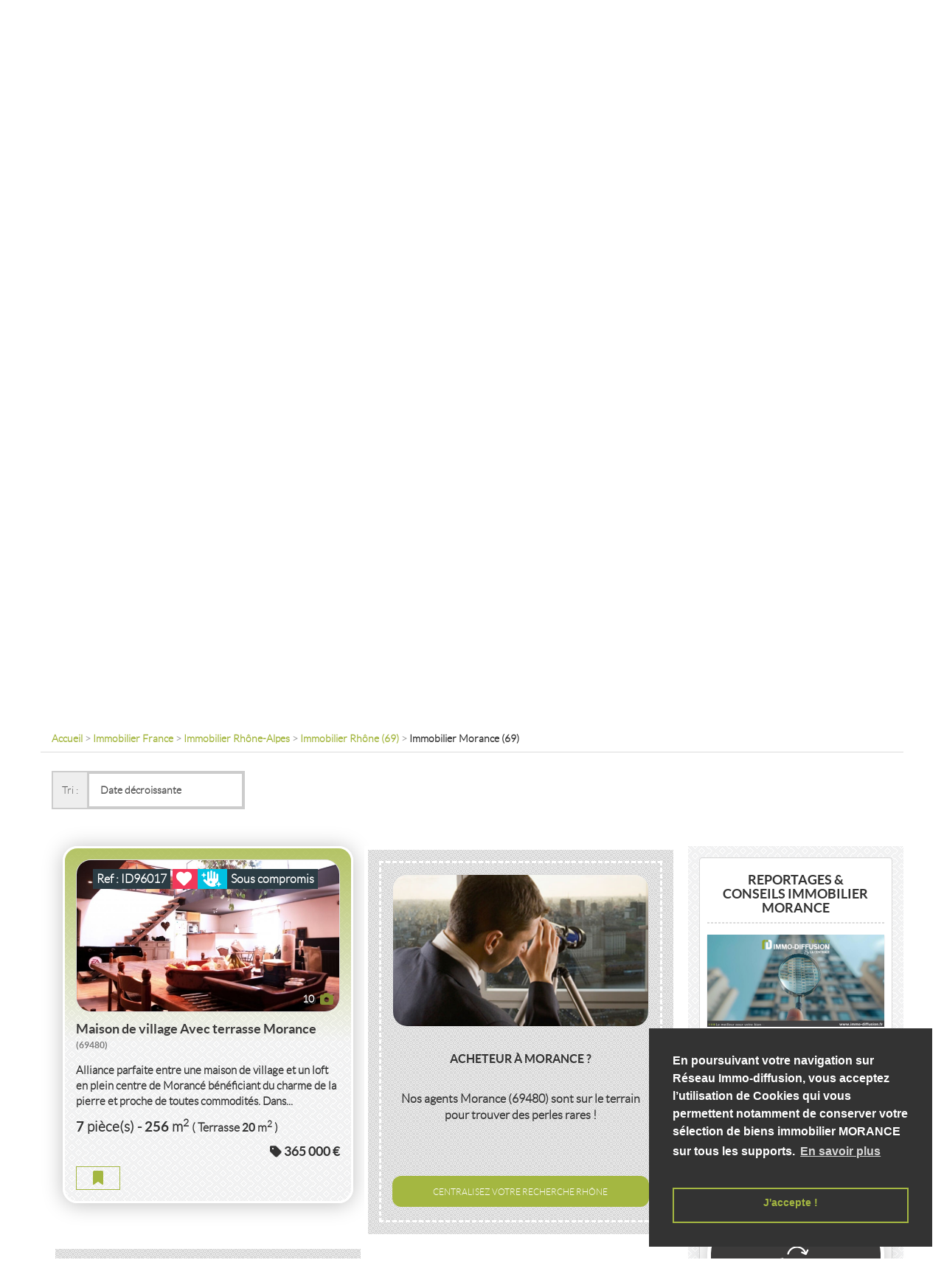

--- FILE ---
content_type: text/html; charset=utf-8
request_url: https://www.immo-diffusion.fr/fr/rhone-alpes/rhone/69480/immobilier-morance/vente
body_size: 22654
content:
<!DOCTYPE html>
<html lang="fr">
<head>
                <title>Immobilier Morance : Immo-Diffusion Ventes et transaction 69480
</title>
    <meta charset="utf-8">
    <meta http-equiv="X-UA-Compatible" content="IE=edge">
    <meta name="viewport"
          content="width=device-width, initial-scale=1.0, user-scalable=yes, minimum-scale=1.0, maximum-scale=6.0">
    <meta name="description" content="Immobilier Morance (69) : Immobilier Morance propose par Immo-Diffusion Rhône. VAR_TOTAL annonces immobilieres à Morance misent à jour en temps reel par les agents immobiliers Morance proche de Morance adherents au reseau immobilier Rhône du Rhône-Alpes
"/>
    <meta name="apple-mobile-web-app-capable" content="yes"/>
    <meta name="apple-mobile-web-app-status-bar-style" content="black-translucent"/>
    <meta http-equiv="Expires" content="Fri, 29 Nov 2024 07:09:07 +0100"/>
                                                                                    <link rel="image_src" href="https://www.immo-diffusion.fr/templates/reseau/img/logoForFacebook.jpg" title="Photo annonce immobiliere">
    
            <meta property="fbAppId"                                              content="317624808265710">
            <meta property="ogUrl"                                              content="http://www.immo-diffusion.fr/fr/rhone-alpes/rhone/69480/immobilier-morance/vente?execache=1">
            <meta property="ogLocal"                                              content="fr_FR">
            <meta property="ogImage"                                              content="http://www.immo-diffusion.fr/templates/reseau/img/logoForFacebook.jpg">
            <meta property="ogType"                                              content="www.immo-diffusion.fr">
            <meta property="ogTitle"                                              content="Immobilier Morance : Immo-Diffusion Ventes et transaction 69480
">
            <meta property="ogDescription"                                              content="Immobilier Morance (69) : Immobilier Morance propose par Immo-Diffusion Rhône. VAR_TOTAL annonces immobilieres à Morance misent à jour en temps reel par les agents immobiliers Morance proche de Morance adherents au reseau immobilier Rhône du Rhône-Alpes
">
            <meta                 name="twitter:image:src"                              content="http://www.immo-diffusion.fr/templates/reseau/img/logoForFacebook.jpg">
            <meta                                 itemprop="description"              content="Immobilier Morance (69) : Immobilier Morance propose par Immo-Diffusion Rhône. VAR_TOTAL annonces immobilieres à Morance misent à jour en temps reel par les agents immobiliers Morance proche de Morance adherents au reseau immobilier Rhône du Rhône-Alpes
">
            <meta                                 itemprop="image"              content="http://www.immo-diffusion.fr/templates/reseau/img/logoForFacebook.jpg">
    
            <meta name="keyword" content="immobilier Morance, immobilier Morance, immobilier Rhône, immobilier 69480, Immobilier vente Morance, immobilier vente Morance, immobilier Morance, Rhône-Alpes, annonces immobilieres Morance,  maison Morance, immobilier Morance, annonces immobilieres Morance, à vendre Morance, IMMO Morance, logement Morance, agences immobilier Morance, prix immobilier Morance 69, estimation immobilier Morance, Morance, appart Morance, agences Morance, Morance immobilier, appartement Morance, agences immobilieres Morance, immobilier Morance
"/>
    
                
                        <meta http-equiv="expires" content="7200"/>
            
    <link href='/lib-1.0.0/node_modules/@bower_components/bootstrap/dist/css/bootstrap.min.css'
          rel='stylesheet' type='text/css'>
            <link href='https://fonts.googleapis.com/css?family=Open+Sans+Condensed:300,300italic,700&subset=latin,cyrillic-ext,latin-ext,cyrillic' rel='stylesheet' type='text/css'>
    <link href='/lib-1.0.0/node_modules/@bower_components/bootstrap/dist/css/bootstrap.min.css' rel='stylesheet' type='text/css'>
    <link href="/lib-1.0.0/node_modules/@bower_components/eonasdan-bootstrap-datetimepicker/build/css/bootstrap-datetimepicker.min.css" rel="stylesheet" />
    <link href="/lib-1.0.0/node_modules/@bower_components/components-font-awesome/css/font-awesome.min.css" rel="stylesheet" />
    <link href="/plugins/wizard-step/wizard-step.css" rel="stylesheet" />
    <link href="/fonts/lato/lato.css" rel="stylesheet" />
    <link href="/icomoon/style.css" rel="stylesheet" />
    <link href="/MyIcons/flaticon.css" rel="stylesheet" />
    <link href="/lib-1.0.0/node_modules/@bower_components/multilevelpushmenu/jquery.multilevelpushmenu.css" rel="stylesheet" />
    <link href="/external/css/animate.min.css" rel="stylesheet" />
    <link rel="stylesheet" href="/lib-2.0.0/node_modules/aos/dist/aos.css">

            <link href="/lib-1.0.0/node_modules/@bower_components/bootstrap-daterangepicker/daterangepicker.css" rel="stylesheet"/>
        <link href="/lib-1.0.0/node_modules/@bower_components/angular-ui-select/dist/select.min.css" rel="stylesheet"/>
    
            <link href='/lib-1.0.0/node_modules/@bower_components/bootstrap/dist/css/bootstrap.min.css' rel='stylesheet' type='text/css'>
    <link href="/templates/reseau/css/slider.css" rel="stylesheet" />
    <link href="/templates/reseau/css/carousel_photos.css" rel="stylesheet" />
    <link href="/templates/reseau/css/flags.css" rel="stylesheet" />
    <link href="/external/css/selectize.min.css" rel="stylesheet" />
    <link href="/plugins/bg-slideshow/css/component.css" rel="stylesheet" />
    <link href="/lib-1.0.0/node_modules/@bower_components/angular-ui-select/dist/select.min.css" rel="stylesheet" />
    <link href="/lib-1.0.0/node_modules/@bower_components/select2/dist/css/select2.min.css" rel="stylesheet" />
    <link href="/plugins/iframe-modal-bootstrap/style.css" rel="stylesheet" />
    <link href="/external/css/selectize.min.css" rel="stylesheet" />
    <link href="/icomoon/style.css" rel="stylesheet" />
    <link href="/MyIcons/flaticon.css" rel="stylesheet" />
                        <link href='/templates/reseau/css/reseau.min.css'
          rel='stylesheet' type='text/css'>
                                <link href='/sites/27/css/main_default.min.css' rel='stylesheet' type='text/css'>

    
    
    <link rel="icon" type="image/x-icon"
          href="/img/favicon/rid-default-favicon.ico"/>
    <link rel="shortcut icon" type="image/x-icon"
          href="/img/favicon/rid-default-favicon.ico"/>
    <!-- HTML5 shim and Respond.js for IE8 support of HTML5 elements and media queries -->
    <!-- WARNING: Respond.js doesn't work if you view the page via file:// -->
    <!--[if lt IE 9]>
    <script src="/external/js/html5.shiv.min.js"></script>
    <script src="/external/js/respond.min.js"></script>
    <![endif]-->
    <script src='https://www.google.com/recaptcha/api.js' async></script>
    <script type="text/javascript">
    var varsGlobal = {
    path: "",
    pathWeb: "",
    _locale : 'fr',
    site : {
    id : 27,
    dpc: "34",
    dpl: "herault",
    motclef1: "immobilier",
    motclef2: "en\u002Dfrance",
    profil: 4
},
    trans: {
    current : {
    kw1: "Immobilier",
    kw2: "Morance"},
    keyword: {
    immobilier : "immobilier",
    estimation: "estimation",
    pmc: "estimation\u002Dprixm2",
    listing_agent: "agents\u002Dimmobiliers",
    listing_agence: "agences\u002Dimmobilieres"
},
    offre: {
    vente : "vente",
    location: "location",
    vacances: "vacances"
}
},
    villeAgence :{
    id : 18227,
    lat : 43.6109,
    lon : 3.8772,
    nom : "MONTPELLIER",
    cp : "34000",
    slug: "montpellier",
        departement : {
                        id : 33,
                        nom : "Hérault",
                        code : "34",
                        slug : "herault" ,
                        region : {
                                    id : 13,
                                    nom : "Languedoc-Roussillon",
                                    slug : "languedoc-roussillon"
                                }                        } }};
    var infosMap = {
    ville: {
    latitude: 43.6109,
    longitude: 3.8772,
},
    markerEmpty: "\/js\/google\/marker_empty.png",
    active: false,
    agenceVille : {
    latitude: 41,
    longitude: -87,
}
};

</script>    <script async> var qazy_image = "/templates/reseau/img/chargement.jpg";</script>
        <script src="/plugins/Qazy-master/qazy.test.min.js" async></script>
    <link href="/external/css/cookieconsent.min.css" rel="stylesheet" />
            <script>
            window.addEventListener("load", function () {
                window.cookieconsent.initialise({
                    "palette": {
                        "popup": {
                            "background": "#333333"
                        },
                        "button": {
                            "background": "transparent",
                            "border": "#a4b741",
                            "text": "#a4b741"
                        }
                    },
                    "position": "bottom-right",
                    "content": {
                        "message": "En poursuivant votre navigation sur Réseau Immo-diffusion, vous acceptez l’utilisation de Cookies qui vous permettent notamment de conserver votre sélection de biens immobilier MORANCE   sur tous les supports.",
                        "dismiss": "J'accepte !",
                        "link": "En savoir plus",
                        "href": "/fr/mentions-legales/en-france"
                    }


                })
            });
        </script>
                <script>
        (function (l) {
            var i, s = {
                touchend: function () {
                }
            };
            for (i in s) l.addEventListener(i, s)
        })(document);

        function callbackCaptcha(token) {
        }
    </script>
    <script src='https://www.google.com/recaptcha/api.js' async></script>
        <script src="/lib-1.0.0/node_modules/@fortawesome/fontawesome-free/js/fontawesome.js"></script>
    <script src="/lib-1.0.0/node_modules/@fortawesome/fontawesome-free/js/solid.js"></script>
    <script src="/lib-1.0.0/node_modules/@fortawesome/fontawesome-free/js/brands.js"></script>

</head>
<body ng-app="siteimmo" id="modal"
      class="  ">
                                                
    <div id="contentFlashbag">
                            </div>

    <header role="banner" class="modal-bien" >
                                        
                        <div class="content">
    <ul class="exo-menu boxShadow">
                <li class="drop-down logos">
            <a id="dropdownLogo" href="//www.immo-diffusion.fr/" title="IMMO-DIFFUSION" class="brand">
                <img src="/img/logo/logo-immodiffusion-default.svg" alt="IMMO-DIFFUSION"
                     title="IMMO-DIFFUSION">
            </a>
            <!--Drop Down-->
            <ul class="drop-down-ul animated fadeIn boxShadow">
                <li>
                    <a class="modal-bien hidden-lg" href="#">
                        <img class="ltr logoHeader" alt="IMMO-DIFFUSION" title="IMMO-DIFFUSION"
                             src="/img/logo/logo-immodiffusion-positif-2022.svg" height="34.5">
                    </a>
                </li>
                <li>
                    <a class="modal-bien" href="https://www.mandat-diffusion.fr/">
                        <img class="ltr logoHeader" alt="MANDAT-DIFFUSION" title="MANDAT-DIFFUSION"
                             src="/img/logo/logo-mandatdiffusion-bleu1.svg" height="34.5">
                    </a>
                </li>
                <li>
                    <a class="modal-bien" href="https://www.le-meilleur-pour-votre-bien.fr/">
                        <img class="ltr logoHeader" alt="le meilleur pour votre bien"
                             title="LE MEILLEUR POUR VOTRE BIEN BY IMMO-DIFFUSION"
                             src="/img/logo/logo-lmpvb-2022.svg" height="34.5">
                    </a>
                </li>
            </ul>
            <!--//End drop down-->
        </li>
                <li class="mega-drop-down">
            <a class="link-menu"
               href="/fr/rhone-alpes/rhone/vente"
               title=" AnnoncesVente Rhône">
                Annonces
            </a>
            <div class="animated fadeIn mega-menu boxShadow">
                <div class="mega-menu-wrap">
                    <div class="row pt15px pb15px">
                        <div class="col-md-2 hidden-sm hidden-xs">
                            <img class="img-responsive"
                                 src="/bannieresID/global/serviceProspection/recherche/lg/recherche-1.jpg">
                        </div>
                        <div class="col-md-3 col-sm-12 col-xs-12">
                                                        <ul>
                                                    <li class="dropdown-header">
            Vente immobilière Rhône
        </li>
                <li>
            <a href="/fr/rhone-alpes/rhone/vente"
               title="AnnoncesVente Rhône">
                <i class="icon-vente"></i>
                 VENTE Rhône
            </a>
        </li>
                <li class="divider"></li>
                                                        <li class="dropdown-header">
            Location immobilière Rhône
        </li>
                <li>
            <a href="/fr/rhone-alpes/rhone/location"
               title="AnnoncesLocation Rhône">
                <i class="icon-location"></i>
                 LOCATION Rhône
            </a>
        </li>
                <li class="divider"></li>
                                                        <li class="dropdown-header">
            Vacances Rhône
        </li>
                <li>
            <a href="/fr/rhone-alpes/rhone/vacances"
               title="AnnoncesVacances Rhône">
                <i class="icon-vacances"></i>
                 VACANCES Rhône
            </a>
        </li>
                <li class="divider"></li>
                                    <li class="dropdown-header">
                                    Vente immobilière en Viager
                                </li>
                                <li>
                                                <a href="/fr/rhone-alpes/rhone/immobilier-viager"
       title="Immobilier Viager Rhône">
        <i class="icon-viager"></i>
        VIAGER  Rhône
    </a>
                                </li>

                            </ul>
                        </div>
                        <div class="col-md-3 col-sm-12 col-xs-12">
                                                        <ul>
                                <li class="dropdown-header">
                                    Annonces ciblées Rhône
                                </li>
                                <li>
                                                <a href="/fr/rhone-alpes/rhone/immobilier-prestige"
       title="Immobilier Prestige Rhône">
        <i class="icon-prestige"></i>
        PRESTIGE  Rhône
    </a>
                                </li>
                                <li>
                                                <a href="/fr/rhone-alpes/rhone/immobilier-neuf"
       title="Immobilier Neuf Rhône">
        <i class="icon-neuf"></i>
        NEUF  Rhône
    </a>
                                </li>
                                <li>
                                                <a href="/fr/rhone-alpes/rhone/immobilier-renove"
       title="Immobilier Rénové Rhône">
        <i class="icon-renove"></i>
        RÉNOVÉ  Rhône
    </a>
                                </li>
                                <li>
                                                <a href="/fr/rhone-alpes/rhone/immobilier-a-rafraichir"
       title="Immobilier À rafraichir Rhône">
        <i class="icon-a-rafraichir"></i>
        À RAFRAICHIR  Rhône
    </a>
                                </li>
                                <li>
                                                <a href="/fr/rhone-alpes/rhone/immobilier-a-renover"
       title="Immobilier À rénover Rhône">
        <i class="icon-a-renover"></i>
        À RÉNOVER  Rhône
    </a>
                                </li>
                                <li>
                                                <a href="/fr/rhone-alpes/rhone/immobilier-commerce"
       title="Immobilier Commerce Rhône">
        <i class="icon-commerce"></i>
        COMMERCE  Rhône
    </a>
                                </li>
                                <li>
                                                <a href="/fr/rhone-alpes/rhone/immobilier-local-bureau"
       title="Immobilier Local / bureau Rhône">
        <i class="icon-local-bureau"></i>
        LOCAL / BUREAU  Rhône
    </a>
                                </li>
                                <li>
                                    <a href="/fr/international"
                                       title="Annonces INTERNATIONALES">
                                        <i class="icon-map-monde"></i>
                                        Annonces INTERNATIONALES
                                    </a>
                                </li>
                            </ul>
                        </div>
                        <div class="col-md-3 col-sm-12 col-xs-12">
                                                        <ul>
                                <li class="dropdown-header">Annonces inversées Rhône</li>
                                <li>
                                    <a href="/fr/rhone-alpes/rhone/chasseurs-immobilier/acheteurs"
                                       title="Trouver un Acheteur ID Rhône">
                                        <i class="icon-acquereur"></i>
                                        Trouver un Acheteur ID Rhône
                                    </a>
                                </li>
                                <li class="divider"></li>
                                <li class="dropdown-header">Dépôt d&#039;annonce particulier Rhône</li>
                                <li class="btn_diffusion mt15px">
                                    <a class="btn btn-primary" href="/fr/deposer-une-annonce"
                                       title="Diffusion">
                                        DÉPOSEZ VOTRE ANNONCE
                                    </a>
                                </li>
                            </ul>
                        </div>
                    </div>
                </div>
            </div>
        </li>
                <li class="mega-drop-down">
            <a class="link-menu"
               href="/fr/rhone-alpes/rhone/estimation-prixm2"
               title="Estimation Rhône">
                Estimation
            </a>
            <div class="animated fadeIn mega-menu boxShadow">
                <div class="mega-menu-wrap">
                    <div class="row pt15px pb15px">
                        <div class="col-md-2 hidden-sm hidden-xs">
                            <img class="img-responsive"
                                 src="/bannieresID/global/serviceProspection/estimation/lg/estimation-1.jpg">
                        </div>
                        <div class="col-md-3 col-sm-12 col-xs-12">
                                                        <ul>
                                <li class="dropdown-header">Estimation Rhône</li>
                                    <li>
        <a href="/fr/rhone-alpes/rhone/estimation-prixm2#estimation"
           title="Estimation Rhône">
            <i class="icon-estimation"></i>
            Estimation
            PRIX
            Rhône
        </a>
    </li>
    <li>
        <a href="/fr/rhone-alpes/rhone/69480/estimation-prixm2-morance#estimation"
           title="Estimation MORANCE">
            <i class="icon-estimation"></i>
            Estimation
            PRIX
            Morance
        </a>
    </li>
            <li>
            <a href="/fr/rhone-alpes/rhone/69480/estimation-prixm2-morance/estimer-maison#estimer"
               title="Estimer Maison Morance">
                <i class="icon-estimation"></i>
                Estimer
                MAISON
                Morance
            </a>
        </li>
            <li>
            <a href="/fr/rhone-alpes/rhone/69480/estimation-prixm2-morance/estimer-appartement#estimer"
               title="Estimer Appartement Morance">
                <i class="icon-estimation"></i>
                Estimer
                APPARTEMENT
                Morance
            </a>
        </li>
            <li>
            <a href="/fr/rhone-alpes/rhone/69480/estimation-prixm2-morance/estimer-terrain#estimer"
               title="Estimer Terrain Morance">
                <i class="icon-estimation"></i>
                Estimer
                TERRAIN
                Morance
            </a>
        </li>
    
                            </ul>
                        </div>
                        <div class="col-md-3 col-sm-12 col-xs-12">
                                                        <ul>
                                <li class="dropdown-header">Prix m2 Rhône</li>
                                <li>    <a href="/fr/rhone-alpes/rhone/69480/estimation-prixm2-morance" title="Prix m2 MORANCE"><i class="icon-prix"></i> Prix m2 MORANCE</a>
</li>
                                                                                                            <li><a href="/fr/rhone-alpes/rhone/69006/estimation-prixm2-lyon#formPmc" title="Prix m2 LYON"><i
                                                        class="icon-prix"></i> Prix m2 Lyon 6ème (69)</a></li>
                                                                            <li><a href="/fr/rhone-alpes/rhone/69001/estimation-prixm2-lyon#formPmc" title="Prix m2 LYON"><i
                                                        class="icon-prix"></i> Prix m2 Lyon 1er (69)</a></li>
                                                                            <li><a href="/fr/rhone-alpes/rhone/69007/estimation-prixm2-lyon#formPmc" title="Prix m2 LYON"><i
                                                        class="icon-prix"></i> Prix m2 Lyon 7ème (69)</a></li>
                                                                            <li><a href="/fr/rhone-alpes/rhone/69003/estimation-prixm2-lyon#formPmc" title="Prix m2 LYON"><i
                                                        class="icon-prix"></i> Prix m2 Lyon 3ème (69)</a></li>
                                                                            <li><a href="/fr/rhone-alpes/rhone/69004/estimation-prixm2-lyon#formPmc" title="Prix m2 LYON"><i
                                                        class="icon-prix"></i> Prix m2 Lyon 4ème (69)</a></li>
                                                                            <li><a href="/fr/rhone-alpes/rhone/69240/estimation-prixm2-mardore#formPmc" title="Prix m2 MARDORE"><i
                                                        class="icon-prix"></i> Prix m2 Mardore  (69)</a></li>
                                                                            <li><a href="/fr/rhone-alpes/rhone/69300/estimation-prixm2-caluire-et-cuire#formPmc" title="Prix m2 CALUIRE-ET-CUIRE"><i
                                                        class="icon-prix"></i> Prix m2 Caluire Et Cuire  (69)</a></li>
                                                                            <li><a href="/fr/rhone-alpes/rhone/69260/estimation-prixm2-charbonnieres-les-bains#formPmc" title="Prix m2 CHARBONNIERES-LES-BAINS"><i
                                                        class="icon-prix"></i> Prix m2 Charbonnieres Les Bains  (69)</a></li>
                                                                                                </ul>
                        </div>
                        <div class="col-md-3 col-sm-12 col-xs-12">
                                                        <ul>
                                <li class="dropdown-header">Estimation Rhône</li>
                                <li class="btn_diffusion mt15px">
                                            <a href="/fr/rhone-alpes/rhone/69480/estimation-prixm2-morance#estimation" title="ESTIMEZ VOTRE BIEN Morance" class="btn-primary btn">
    ESTIMEZ VOTRE BIEN Morance
</a>
                                </li>
                            </ul>
                        </div>
                    </div>
                </div>
            </div>
        </li>
                <li class="mega-drop-down">
            <a class="link-menu"
               href="/fr/deposer-une-annonce"
               title="Diffusion">
                Diffusion
            </a>
            <div class="animated fadeIn mega-menu boxShadow">
                <div class="mega-menu-wrap">
                    <div class="row pt15px pb15px">
                        <div class="col-md-2 hidden-sm hidden-xs">
                            <img class="img-responsive"
                                 src="/bannieresID/global/serviceProspection/diffusion/lg/diffusion-1.jpg">
                        </div>
                        <div class="col-md-3 col-sm-12 col-xs-12">
                                                        <ul>
                                <li class="dropdown-header">Dépôt d&#039;annonce particulier Morance</li>
                                <li>
                                                                                                                                                                                            <a href="/fr/deposer-une-annonce#diffusionMax" data-diffusion="on"
                                       name="diffusionBtn" title="Diffusion MAX">
                                        <i class="icon-diffusionAnnonces"></i> Diffusion MAX
                                    </a>
                                </li>
                                <li>
                                                                                                                                                                                            <a href="/fr/deposer-une-annonce#diffusionOff" data-diffusion="off"
                                       name="diffusionBtn" title="Diffusion OFF Morance">
                                        <i class="icon-diffusionAnnonces"></i> Diffusion OFF
                                    </a>

                                </li>
                            </ul>
                            <img class="stamp" src="/templates/reseau/img/svg/stamp-certified-black.svg"
                                 alt="">
                        </div>
                        <div class="col-md-3 col-sm-12 col-xs-12">
                                                        <ul>
                                <li class="dropdown-header">Réseau de diffusion Pro &amp; Pap</li>
                                <li><a href="/fr/passerelles/diffusion-nationale"
                                       title="Liste des sites de diffusion"><i
                                                class="icon-list"></i> Diffusion Nationale
                                    </a></li>
                                <li><a href="/fr/passerelles/diffusion-regionale"
                                       title="Liste des sites de diffusion"><i
                                                class="icon-list"></i> Diffusion Régionale
                                    </a></li>
                                <li><a href="/fr/passerelles/diffusion-internationale"
                                       title="Liste des sites de diffusion"><i
                                                class="icon-list"></i> Diffusion Internationale
                                    </a></li>
                                <li><a href="/fr/passerelles/diffusion-prestige"
                                       title="Liste des sites de diffusion"><i
                                                class="icon-list"></i> Diffusion Prestige
                                    </a></li>
                            </ul>
                        </div>
                        <div class="col-md-3 col-sm-12 col-xs-12">
                                                        <ul>
                                <li class="dropdown-header">Dépôt d&#039;annonce particulier Rhône</li>
                                <li class="btn_diffusion mt15px">
                                    <a class="btn-primary btn" href="/fr/deposer-une-annonce"
                                       title="Diffusion">
                                        DÉPOSEZ VOTRE ANNONCE
                                    </a>
                                </li>
                            </ul>
                        </div>
                    </div>
                </div>
            </div>
        </li>
                <li class="mega-drop-down">
            <a class="link-menu"
               href="/fr/actu#"
               title="Diffusion">
                Actualité
            </a>
            <div class="animated fadeIn mega-menu boxShadow">
                <div class="mega-menu-wrap">
                    <div class="row pt15px pb15px">
                        <div class="col-md-2 hidden-sm hidden-xs">
                            <img class="img-responsive"
                                 src="/bannieresID/global/serviceProspection/actualite/lg/actualite-1.jpg">
                        </div>
                        <div class="col-md-3 col-sm-12 col-xs-12">
                                                        <ul>
                                <li class="dropdown-header">
                                    Actualité
                                </li>
                                <li>
                                    <a href="https://blog.immo-diffusion.fr/fr/latest-news"
                                       title="Actualité">
                                        <i class="icon-list"></i> Dernières actualités immobilières
                                    </a>
                                    <div id="lastActuImmo" class="carousel carousel-actu slide mt15px"></div>
                                </li>
                            </ul>
                        </div>
                        <div class="col-md-3 col-sm-12 col-xs-12">
                                                        <ul>
                                <li class="dropdown-header">Reportage</li>
                                <li>
                                    <a href="https://blog.immo-diffusion.fr/fr/latest-lists"
                                       title="Reportage">
                                        <i class="icon-list"></i> Derniers reportages immobilier
                                    </a>
                                    <div id="lastRepImmo" class="carousel carousel-actu slide mt15px"></div>
                                </li>
                            </ul>
                        </div>
                        <div class="col-md-3 col-sm-12 col-xs-12">
                                                        <ul>
                                <li class="dropdown-header">Entre Pro</li>
                                <li>
                                    <a href="https://blog.immo-diffusion.fr/fr/latest-promotion"
                                       title="Entre Pro">
                                        <i class="icon-list"></i> Dernières promotions immobilières
                                    </a>
                                    <div id="lastPromoteImmo" class="carousel carousel-actu slide mt15px"></div>
                                </li>
                            </ul>
                        </div>
                    </div>
                </div>
            </div>
        </li>
                <li class="mega-drop-down">
            <a class="link-menu"
               href="#"
               title="Services +">
                Services +
            </a>
            <div class="animated fadeIn mega-menu boxShadow">
                <div class="mega-menu-wrap">
                    <div class="row pt15px pb15px">
                        <div class="col-md-2 hidden-sm hidden-xs">
                            <img class="img-responsive"
                                 src="/bannieresID/global/serviceProspection/services/lg/services-1.jpg">
                        </div>
                        <div class="col-md-3 col-sm-12 col-xs-12">
                                                        <ul>
                                <li class="dropdown-header">Services +</li>
                                <li><a href="https://www.mandat-diffusion.fr/mandatdediffusion" target="_blank"
                                       rel="external"
                                       title="Mandat &quot;Diffusion&quot; Rhône"><i
                                                class="icon-mandatdiffusion"></i> Mandat &quot;Diffusion&quot;
                                    </a></li>
                                <li><a href="https://www.partners-travaux.fr" target="_blank" rel="external"
                                       title="Devis travaux Rhône"><i
                                                class="icon-devisTravaux"></i> Devis travaux
                                    </a></li>
                                <li><a href="https://immodiffusion.simply-move.fr/fr/u_demenagement" target="_blank"
                                       rel="external" title="Devis déménagement"><i
                                                class="icon-devisDemenagement"></i> Devis déménagement
                                    </a></li>
                                <li><a href="https://immodiffusion.simply-move.fr/fr/u_assurances" target="_blank"
                                       rel="external" title="Devis assurance habitation"><i
                                                class="icon-devisAssurance"></i> Devis assurance habitation
                                    </a></li>
                                <li><a href="https://immodiffusion.simply-move.fr/fr/u_services-a-lhabitat"
                                       target="_blank" rel="external" title="Devis location camion"><i
                                                class="icon-demenagement"></i> Devis location camion
                                    </a></li>
                                                            </ul>
                        </div>
                        <div class="col-md-3 col-sm-12 col-xs-12">
                                                        <ul>
                                <li class="dropdown-header">Calculette financière</li>
                                <li>
                                    <a href="#" class="bmd-modalButton modalNav"
                                       data-class="modal-lg"
                                       data-title="Prêt à taux zéro (PTZ)"
                                       data-toggle="modal"
                                       data-bmdSrc="https://www.meilleurtaux.com/calculatrice/pret_taux_zero_plus/index.php?"
                                       data-bmdHeight="800"
                                       data-target="#modal-iframe-bt3"
                                       title="Prêt à taux zéro (PTZ)"><i
                                                class="icon-ptz"></i> Prêt à taux zéro (PTZ)</a>
                                </li>
                                <li>
                                    <a href="#" class="bmd-modalButton modalNav" data-class="modal-lg"
                                       data-title="Calculs frais de notaires"
                                       data-toggle="modal"
                                       data-bmdSrc="https://www.meilleurtaux.com/calculatrice/frais_notaire/index.php?"
                                       data-bmdHeight="500"
                                       data-target="#modal-iframe-bt3"
                                       title="Calculs frais de notaires"><i
                                                class="icon-justice"></i> Calculs frais de notaires</a>
                                </li>
                                <li>
                                    <a href="#" class="bmd-modalButton modalNav" data-class="modal-lg"
                                       data-title="Calculs mensualités de rembourssement"
                                       data-toggle="modal"
                                       data-bmdSrc="https://www.meilleurtaux.com/calculatrice/calcul_mensualites/index.php?"
                                       data-bmdHeight="500"
                                       data-target="#modal-iframe-bt3"
                                       title="Calculs mensualités de rembourssement"><i
                                                class="icon-mensualite"></i> Calculs mensualités de rembourssement
                                    </a>
                                </li>
                                <li>
                                    <a href="#" class="bmd-modalButton modalNav"
                                       data-class="modal-lg"
                                       data-title="Combien emprunter ?"
                                       data-toggle="modal"
                                       data-bmdSrc="https://www.meilleurtaux.com/calculatrice/capacite_endettement/"
                                       data-bmdHeight="500"
                                       data-target="#modal-iframe-bt3"
                                       title="Combien emprunter ?"><i
                                                class="icon-question"></i> Combien emprunter ?</a>
                                </li>
                                <li>
                                    <a href="#" class="bmd-modalButton modalNav"
                                       data-class="modal-lg"
                                       data-title="Tableau d&#039;amortissement"
                                       data-toggle="modal"
                                       data-bmdSrc="https://www.meilleurtaux.com/calculatrice/amortissement/index.php?"
                                       data-bmdHeight="500"
                                       data-target="#modal-iframe-bt3"
                                       title="Tableau d&#039;amortissement"><i
                                                class="icon-amortissement"></i> Tableau d&#039;amortissement
                                    </a>
                                </li>
                            </ul>
                        </div>
                        <div class="col-md-3 col-sm-12 col-xs-12">
                        </div>
                    </div>
                </div>
            </div>
        </li>
                                    <li class="mega-drop-down pull-right connect" ng-controller="menu" id="btn_menu_connexion">
                <div ng-init="init('collapse','fr')" ng-bind-html="logger"></div>
            </li>
                        <li class="mega-drop-down pull-right">
            <a class="link-menu"
               href="#"
               title="Achat immobilier">
                Contact
            </a>
            <div class="animated fadeIn mega-menu boxShadow">
                <div class="mega-menu-wrap">
                    <div class="row pt15px pb15px">
                        <div class="col-md-2 hidden-sm hidden-xs">
                            <img class="img-responsive"
                                 src="/bannieresID/global/serviceProspection/contact/lg/contact-1.jpg">
                        </div>
                        <div class="col">
                            <div class="row">
                                <div class="col-md-3 col-sm-12 col-xs-12">
                                                                        <ul>
                                        <li class="dropdown-header">Contact transaction</li>
                                        <li>
                                                    <a href="/fr/rhone-alpes/rhone/contact-achat#breadcrumb" title="achat Rhône (69)
"><i class="icon-acheter"></i> ACHAT RHÔNE (69)
</a>
                                        </li>
                                        <li>
                                                    <a href="/fr/rhone-alpes/rhone/contact-vente#breadcrumb" title="vente Rhône (69)
"><i class="icon-vendre"></i> VENTE RHÔNE (69)
</a>
                                        </li>
                                    </ul>
                                </div>
                                <div class="col-md-3 col-sm-12 col-xs-12">
                                                                        <ul>
                                        <li class="dropdown-header">Contact location</li>
                                        <li>
                                                    <a href="/fr/rhone-alpes/rhone/contact-location#breadcrumb" title="location Rhône (69)
"><i class="icon-louer"></i> LOCATION RHÔNE (69)
</a>
                                        </li>
                                        <li>
                                                    <a href="/fr/rhone-alpes/rhone/contact-gestion#breadcrumb" title="gestion Rhône (69)
"><i class="icon-miseenlocation"></i> GESTION RHÔNE (69)
</a>
                                        </li>
                                    </ul>
                                </div>
                                <div class="col-md-3 col-sm-12 col-xs-12">
                                                                        <ul>
                                        <li class="dropdown-header">Contact professionnel</li>
                                        <li><a href="/fr/devenir-agent-immobilier#form_recrutement"
                                               title="Devenir agent immobilier ID"><i
                                                        class="icon-recrutement"></i> Devenir agent immobilier ID
                                            </a></li>
                                    </ul>
                                </div>
                            </div>
                            <div>
                                <a href="#" onclick="window.location.href='tel:0805696034'">
                                    <img class="img-responsive center"
                                         src="/templates/reseau/img/numeroVert_immo-diffusion.png"
                                         alt="Numero vert centrale immobilière de Professionnels indépendants IMMO-DIFFUSION
"
                                         title="Numero vert centrale immobilière de Professionnels indépendants IMMO-DIFFUSION
"/>
                                </a>
                            </div>
                        </div>

                    </div>
                </div>
            </div>
        </li>
                <li class="mega-drop-down pull-right">
            <a class="link-menu"
               href="/fr/reseauimmobilier"
               title="Le Réseau">
                Le Réseau
            </a>
            <div class="animated fadeIn mega-menu boxShadow">
                <div class="mega-menu-wrap">
                    <div class="row pt15px pb15px">
                        <div class="col-md-2 hidden-sm hidden-xs">
                            <img class="img-responsive"
                                 src="/bannieresID/global/serviceProspection/contact/lg/contact-2.jpg">
                        </div>
                        <div class="col-md-3 col-sm-12 col-xs-12">
                                                        <ul>
                                <li class="dropdown-header">Qui sommes-nous ?</li>
                                <li><a href="/fr/reseauimmobilier"
                                       title="Réseau IMMO-DIFFUSION"><i class="icon-immo-diffusion"></i> Réseau
                                        immobilier "IMMO-DIFFUSION"</a></li>
                                <li class="dropdown-header">Trouver un agent Rhône</li>
                                <li>
                                                                            <a href="/fr/rhone-alpes/rhone/agents-immobiliers" title="Agents ID">
                                            <i class="icon-users"></i> Agents ID Rhône
                                        </a>
                                                                    </li>
                                <li class="dropdown-header">Contacter IMMO-DIFFUSION RHÔNE</li>
                                <li>
                                    <a href="#" onclick="window.location.href='tel:0805696034'">
                                        <img class="img-responsive center"
                                             src="/templates/reseau/img/numeroVert_immo-diffusion.png"
                                             alt="Numero vert centrale immobilière de Professionnels indépendants IMMO-DIFFUSION
"
                                             title="Numero vert centrale immobilière de Professionnels indépendants IMMO-DIFFUSION
"/>
                                    </a>
                                </li>
                            </ul>
                        </div>
                        <div class="col-md-3 col-sm-12 col-xs-12">
                                                        <ul>
                                <li class="dropdown-header">Recrutement PRO Rhône</li>
                                <li><a href="/fr/concept-immobilier"
                                       title="Le concept &quot;Entre Pro&quot; d&#039;ID"><i
                                                class="icon-immo-diffusion"></i> Le concept &quot;Entre Pro&quot; d&#039;ID
                                    </a></li>
                                <li><a href="/fr/devenir-agent-immobilier"
                                       title="Devenir agent immobilier ID"><i
                                                class="icon-recrutement"></i> Devenir agent immobilier ID
                                    </a></li>
                                <li><a href="/fr/recrutement-immobilier"
                                       title="Annonces recrutement ID"><i
                                                class="icon-annoncesRecrutement"></i> Annonces recrutement ID
                                    </a></li>
                                <li><a href="/fr/licences-de-marques"
                                       title="Nos licences de marques ID"><i
                                                class="icon-scalingup"></i> Nos licences de marques ID
                                    </a></li>
                            </ul>
                        </div>
                        <div class="col-md-3 col-sm-12 col-xs-12">
                                                        <ul>
                                <li class="dropdown-header">Outils &amp; services PRO Rhône</li>
                                <li><a href="/fr/services-immobilier"
                                       title="Vue d&#039;ensemble"><i
                                                class="icon-outils"></i> Vue d&#039;ensemble</a>
                                </li>
                                <li><a href="/fr/services-immobilier/call-center"
                                       title="Secrétariat central"><i
                                                class="icon-callCenter"></i> Secrétariat central
                                    </a></li>
                                <li><a href="/fr/services-immobilier/logiciel"
                                       title="Logiciel immobilier"><i
                                                class="icon-logiciel"></i> Logiciel immobilier</a></li>
                                <li><a href="/fr/passerelles"
                                       title="Diffusion d&#039;annonces"><i
                                                class="icon-diffusion"></i> Diffusion d&#039;annonces</a>
                                </li>
                                <li><a href="/fr/services-immobilier/formation"
                                       title="Formations immobilières"><i
                                                class="icon-formation"></i> Formations immobilières</a>
                                </li>
                                <li><a href="/fr/services-immobilier/site-immobilier"
                                       title="Créations de sites ID"><i
                                                class="icon-creation"></i> Créations de sites ID</a>
                                </li>
                                <li><a href="/fr/services-immobilier/prospection-immobiliere"
                                       title="Prospection"><i
                                                class="icon-prospection"></i> Prospection
                                    </a></li>
                            </ul>
                        </div>
                    </div>
                </div>
            </div>
        </li>
        <a href="#" class="toggle-menu visible-md-block visible-sm-block visible-xs-block">|||</a>
    </ul>
</div>
    </header>

                    <main data-color2="rgba(164,183,65,1)" data-color3="rgba(60,59,59,1)" class="">
        <div id="selection" onload="hideMenu()" ng-cloak class="hidden-print" ng-controller="selection" ng-init="init()"
     style="display: none">

    <nav>
        <p style="text-align: right"><i class="icon-close"></i> MA SELECTION</p>
        <ul>
            <li ng-repeat="bien in selection track by $index">
                <div class="pull-right close_favoris"
                     ng-click="removeSelection($event,bien); $event.stopPropagation();">
                    <i class="fa fa-2x fa-times"
                       title="Supprimer de la liste des favoris - Réseau Immo-diffusion immobilier Montpellier"></i>
                </div>
                <a href="#" ng-click="gotToAnnonce(bien)">
                    <section class="row mt10px">
                        <div class="col-xs-5 mt15px">
                            <img ng-src="{! genThumbnail(bien) !}"
                                 onerror="this.onerror=null;this.src='/templates/reseau/img/unavailable_720x455.jpg';"
                                 alt="Réseau Immo-diffusion Montpellier"
                                 class="img-responsive">
                        </div>
                        <div class="col-xs-7" ng-init="">
                            <p class="h4">{! bien.typeaff !}</p>
                            <p class="h5"><small>{! bien.ville_nom !} ({! bien.ville_cp !})</small></p>
                            <p class="h4" itemprop="price"><i class="fa fa-tag"></i>
                                <small ng-if="bien.offre==2">à partir</small>
                                {! bien.prix > 0 ? (bien.prix | currency:"€":0) : "N.C."!}
                                <small ng-if="bien.offre==1">/mois</small>
                                <small ng-if="bien.offre==2">/sem.</small>
                                <small><sup>(*H.A.I)</sup></small>
                            </p>
                                                                                                                                                                                                                                                                                                                                                                                                                                                                                                                                                                                                                                                                                                                                                                                                                                                                        
                                                                                                                                                                                                                                                        </div>
                    </section>
                </a>
            </li>
        </ul>
    </nav>
</div>
                                                    

<div class="paddingTopForNav modal-bien "></div>
<div id="content-listing" data-int data-kw1="Immobilier" data-kw2="MORANCE " class="listing bg_blanc p15px"
     ng-controller="listingReseau as ctrl"
     ng-init="init({&quot;offre&quot;:&quot;vente&quot;,&quot;keyword&quot;:&quot;immobilier&quot;,&quot;_locale&quot;:&quot;fr&quot;,&quot;region_slug&quot;:&quot;rhone-alpes&quot;,&quot;departement_slug&quot;:&quot;rhone&quot;,&quot;cp&quot;:&quot;69480&quot;,&quot;ville_slug&quot;:&quot;morance&quot;},{&quot;id&quot;:35103,&quot;cp&quot;:&quot;69480&quot;,&quot;slug&quot;:&quot;morance&quot;,&quot;nom&quot;:&quot;MORANCE&quot;,&quot;type&quot;:&quot;ville&quot;,&quot;departement&quot;:{&quot;slug&quot;:&quot;rhone&quot;,&quot;region&quot;:{&quot;slug&quot;:&quot;rhone-alpes&quot;,&quot;exprRaccourciSlug&quot;:&quot;rhone-alpes&quot;}}},false)">

                    
                    

        <div class="container "      >
    
    <div>
                            <h1 class="h3">
            IMMOBILIER 
        <small class="total-bien">1</small>
    <small>
        Résultat(s) pour Immobilier Morance 
                    (69480)
            </small>
</h1>
<div class="filter row ">
    <div class="col-lg-2">
        <div class="btn-groupmt5px" role="group" aria-label="...">
            <button type="button"
                    class="btn btn-lg col-lg-12 col-md-3 col-sm-3 col-xs-4 mt10px "
                    ng-class="ctrl.search.offre == 0 ? 'btn-primary' : 'btn-search'"
                    ng-click="ctrl.setOffre(0)">
                <img src="/templates/reseau/img/svg/vendre_white.svg"
                     alt="Ventes MORANCE " class="img_25"/> <br>
                Ventes
            </button>
            <button type="button"
                    class="btn btn-lg col-lg-12 col-md-3 col-sm-3 col-xs-4 mt10px"
                    ng-class="ctrl.search.offre == 1 ? 'btn-primary' : 'btn-search'"
                    ng-click="ctrl.setOffre(1)">
                <img src="/templates/reseau/img/svg/louer_white.svg"
                     alt="Locations MORANCE " class="img_25"/> <br>
                Locations
            </button>
            <button type="button"
                    class="btn btn-lg col-lg-12 col-md-3 col-sm-3 col-xs-4 mt10px"
                    ng-class="ctrl.search.offre == 2 ? 'btn-primary' : 'btn-search'"
                    ng-click="ctrl.setOffre(2)">
                <img src="/templates/reseau/img/svg/vacances_white.svg"
                     alt="Vacances MORANCE " class="img_20bis"/> <br>
                Vacances
            </button>
        </div>
        <div class="row">
            <div class="col-lg-12 col-md-3 col-sm-3 col-xs-12 mt10px mb15px">
                <input type="text" id="reference"
                       placeholder="Saisir une référence"
                       class="form-control input-lg border" ng-model="ctrl.search.ref"
                       ng-blur="ctrl.searchItems()"/>
            </div>
        </div>
    </div>
    <div class="col-lg-10">
        <div id="myTabContent" class="tab-content">
            <div class="row">
                <div ng-cloak class="col-md-12" id="localisation" aria-labelledby="localisation-tab">
                    <div class="row d-flex align-center justify-content-evenly">
    <div class="col-md-6">
        <div class="form-group mt10px">
                <ui-select  sortable="true" multiple ng-model="ctrl.search.localisation.villes" theme="bootstrap"  on-remove="ctrl.clearVille($item,$model)"  refreshDelay="0" on-select="ctrl.selectVille($item,$model)" class="form-select2">
        <ui-select-match allow-clear="true" placeholder="Sélectionnez une ou plusieurs villes ..." >{!$item.nom!} <span ng-if="$item.type!='region'">({!$item.cp!})</span></ui-select-match>
        <ui-select-choices group-by="groupSelect"                           refresh="ctrl.searchVille($select.search)" refreshDelay="100"
                           repeat="ville as ville in ctrl.villes | propsFilter: {slug: slugify($select.search), cp: $select.search}"
                           position="down" style="overflow-y:scroll; ">
            <div  ng-bind-html="ville.nom+(ville.type != 'region' ? ' ('+ville.cp+')' : '' ) | highlight: $select.search"></div>
        </ui-select-choices>
    </ui-select>
        </div>
    </div>
            <div class="col-md-6">
            <div class="form-group mt10px elargissement" ng-if="ctrl.search.localisation.villes.length <= 1">
                <label class="col-md-6 col-sm-2 col-xs-5 pl0px">Elargissement
                    : </label>
                <select class="col-md-6 col-sm-10 col-xs-7 border" ng-model="ctrl.search.localisation.elargissement"
                        ng-options="elarg.aff for elarg in ctrl.elargissement"
                        ng-change="ctrl.searchBien()"></select>
            </div>
        </div>
    </div>
                </div>
            </div>
            <hr class="visible-lg">
            <div class="row">
                <div ng-cloak class="col-md-12 col-sm-4 col-xs-12" id="typeBien"
                     aria-labelledby="typeBien-tab">
                        
<div class="d-flex align-center justify-content-evenly">
    <div class="col-md-3 col-sm-12 col-xs-12">
        <div class="checkbox">
            <label>
                <input type="checkbox" id="{!ctrl.search.type[0].slug!}" class="regular-checkbox"
                       ng-model="ctrl.search.type[0].selected" ng-change="ctrl.searchItems()" name="typeBien[]"/>
                <label for="{!ctrl.search.type[0].slug!}"></label>&nbsp;
                <img src="/templates/reseau/img/svg/maison.svg"
                     alt="Morance Immobilier Maison / Villa"
                     class="hidden-xs" height="20px" width="auto"/>
                                {! ctrl.search.type[0].aff !}
            </label>
        </div>
        <div class="checkbox">
            <label>
                <input type="checkbox" id="{!ctrl.search.type[1].slug!}" class="regular-checkbox"
                       ng-model="ctrl.search.type[1].selected" ng-change="ctrl.searchItems()" name="typeBien[]"/>
                <label for="{!ctrl.search.type[1].slug!}"></label>&nbsp;
                <img src="/templates/reseau/img/svg/appartement.svg"
                     alt="Morance Immobilier Appartement"
                     class=" hidden-xs" height="20px" width="auto"/>
                                {! ctrl.search.type[1].aff !}
            </label>
        </div>
        <div class="checkbox">
            <label>
                <input type="checkbox" id="{!ctrl.search.type[2].slug!}" class="regular-checkbox"
                       ng-model="ctrl.search.type[2].selected" ng-change="ctrl.searchItems()" name="typeBien[]"/>
                <label for="{!ctrl.search.type[2].slug!}"></label>&nbsp;
                <img src="/templates/reseau/img/svg/domaine.svg"
                     alt="Morance Immobilier Domaine / Propriété"
                     class=" hidden-xs" height="20px" width="auto"/>
                                {! ctrl.search.type[2].aff !}
            </label>
        </div>
    </div>
    <div class="col-md-2 col-sm-12 col-xs-12">
        <div class="checkbox">
            <label>
                <input type="checkbox" id="{!ctrl.search.type[6].slug!}" class="regular-checkbox"
                       ng-model="ctrl.search.type[6].selected" ng-change="ctrl.searchItems()" name="typeBien[]"/>
                <label for="{!ctrl.search.type[6].slug!}"></label>&nbsp;
                <img src="/templates/reseau/img/svg/immeuble.svg"
                     alt="Morance Immobilier Immeuble"
                     class=" hidden-xs" height="20px" width="auto"/>
                                {! ctrl.search.type[6].aff !}
            </label>
        </div>
        <div class="checkbox">
            <label>
                <input type="checkbox" id="{!ctrl.search.type[4].slug!}" class="regular-checkbox"
                       ng-model="ctrl.search.type[4].selected" ng-change="ctrl.searchItems()" name="typeBien[]"/>
                <label for="{!ctrl.search.type[4].slug!}"></label>&nbsp;
                <img src="/templates/reseau/img/svg/programme.svg"
                     alt="Morance Immobilier Programme"
                     class=" hidden-xs" height="20px" width="auto"/>
                                {! ctrl.search.type[4].aff !}
            </label>
        </div>
        <div class="checkbox">
            <label>
                <input type="checkbox" id="{!ctrl.search.type[5].slug!}" class="regular-checkbox"
                       ng-model="ctrl.search.type[5].selected" ng-change="ctrl.searchItems()" name="typeBien[]"/>
                <label for="{!ctrl.search.type[5].slug!}"></label>&nbsp;
                <img src="/templates/reseau/img/svg/commerce.svg"
                     alt="Morance Immobilier Commerce"
                     class=" hidden-xs" height="20px" width="auto"/>
                                {! ctrl.search.type[5].aff !}
            </label>
        </div>
    </div>
    <div class="col-md-3 col-sm-12 col-xs-12">
        <div class="checkbox">
            <label>
                <input type="checkbox" id="{!ctrl.search.type[8].slug!}" class="regular-checkbox"
                       ng-model="ctrl.search.type[8].selected" ng-change="ctrl.searchItems()" name="typeBien[]"/>
                <label for="{!ctrl.search.type[8].slug!}"></label>&nbsp;
                <img src="/templates/reseau/img/svg/bureau.svg"
                     alt="Morance Immobilier Local / Bureau"
                     class=" hidden-xs" height="20px" width="auto"/>
                                {! ctrl.search.type[8].aff !}
            </label>
        </div>
        <div class="checkbox">
            <label>
                <input type="checkbox" id="{!ctrl.search.type[3].slug!}" class="regular-checkbox"
                       ng-model="ctrl.search.type[3].selected" ng-change="ctrl.searchItems()" name="typeBien[]"/>
                <label for="{!ctrl.search.type[3].slug!}"></label>&nbsp;
                <img src="/templates/reseau/img/svg/terrain.svg"
                     alt="Morance Immobilier Terrain"
                     class=" hidden-xs" height="20px" width="auto"/>
                                {! ctrl.search.type[3].aff !}
            </label>
        </div>
        <div class="checkbox">
            <label>
                <input type="checkbox" id="{!ctrl.search.type[9].slug!}" class="regular-checkbox"
                       ng-model="ctrl.search.type[9].selected" ng-change="ctrl.searchItems()" name="typeBien[]"/>
                <label for="{!ctrl.search.type[9].slug!}"></label>&nbsp;
                <img src="/templates/reseau/img/svg/parking.svg"
                     alt="Morance Immobilier Garage / Parking"
                     class=" hidden-xs" height="20px" width="auto"/>
                                {! ctrl.search.type[9].aff !}
            </label>
        </div>
    </div>
    <div class="col-md-2 col-sm-12 col-xs-12">
        <div class="checkbox">
            <label>
                <input type="checkbox" id="{!ctrl.search.type[7].slug!}" class="regular-checkbox"
                       ng-model="ctrl.search.type[7].selected" ng-change="ctrl.searchItems()" name="typeBien[]"/>
                <label for="{!ctrl.search.type[7].slug!}"></label>&nbsp;
                <img src="/templates/reseau/img/svg/autres.svg"
                     alt="Morance Immobilier Autres"
                     class=" hidden-xs" height="20px" width="auto"/>
                                {! ctrl.search.type[7].aff !}
            </label>
        </div>
    </div>
</div>
                </div>
                <div ng-cloak class=" col-filtre col-lg-3 col-md-2 col-sm-4 col-xs-6"
                     ng-if="ctrl.search.offre !=2" id="pieces" aria-labelledby="pieces-tab">
                    <div class="checkbox">
                        <label>
                            <input type="checkbox" id="piece{!ctrl.search.pieces[0].val!}"
                                   class="regular-checkbox" ng-model="ctrl.search.pieces[0].selected"
                                   ng-change="ctrl.searchItems()" name="pieceBien[]"/>
                            <label for="piece{!ctrl.search.pieces[0].val!}"></label> &nbsp;{! ctrl.search.pieces[0].aff
                            !}
                        </label>
                    </div>
                    <div class="checkbox">
                        <label>
                            <input type="checkbox" id="piece{!ctrl.search.pieces[1].val!}"
                                   class="regular-checkbox" ng-model="ctrl.search.pieces[1].selected"
                                   ng-change="ctrl.searchItems()" name="pieceBien[]"/>
                            <label for="piece{!ctrl.search.pieces[1].val!}"></label> &nbsp;{! ctrl.search.pieces[1].aff
                            !}
                        </label>
                    </div>
                    <div class="checkbox">
                        <label>
                            <input type="checkbox" id="piece{!ctrl.search.pieces[2].val!}"
                                   class="regular-checkbox" ng-model="ctrl.search.pieces[2].selected"
                                   ng-change="ctrl.searchItems()" name="pieceBien[]"/>
                            <label for="piece{!ctrl.search.pieces[2].val!}"></label> &nbsp;{! ctrl.search.pieces[2].aff
                            !}
                        </label>
                    </div>
                    <div class="checkbox">
                        <label>
                            <input type="checkbox" id="piece{!ctrl.search.pieces[3].val!}"
                                   class="regular-checkbox" ng-model="ctrl.search.pieces[3].selected"
                                   ng-change="ctrl.searchItems()" name="pieceBien[]"/>
                            <label for="piece{!ctrl.search.pieces[3].val!}"></label> &nbsp;{! ctrl.search.pieces[3].aff
                            !}
                        </label>
                    </div>
                    <div class="checkbox">
                        <label>
                            <input type="checkbox" id="piece{!ctrl.search.pieces[4].val!}"
                                   class="regular-checkbox" ng-model="ctrl.search.pieces[4].selected"
                                   ng-change="ctrl.searchItems()" name="pieceBien[]"/>
                            <label for="piece{!ctrl.search.pieces[4].val!}"></label> &nbsp;{! ctrl.search.pieces[4].aff
                            !}
                        </label>
                    </div>
                </div>
                <div ng-cloak class=" col-filtre col-lg-3 col-md-2 col-sm-4 col-xs-6"
                     ng-if="ctrl.search.offre !=2" id="criteres" aria-labelledby="criteres-tab">
                    <div class="checkbox">
                        <label>
                            <input type="checkbox" id="val{!ctrl.search.morecrit[1].val!}"
                                   class="regular-checkbox" ng-model="ctrl.search.morecrit[1].selected"
                                   ng-init="ctrl.search.morecrit[1].selected" ng-change="ctrl.searchItems()"
                                   name="morecritBien[]"/>
                            <label for="val{!ctrl.search.morecrit[1].val!}"></label>&nbsp;
                            <span class="neuf"><i class="icon-neuf"></i></span> {! ctrl.search.morecrit[1].aff !}
                        </label>
                    </div>
                    <div class="checkbox">
                        <label>
                            <input type="checkbox" id="val{!ctrl.search.morecrit[2].val!}"
                                   class="regular-checkbox" ng-model="ctrl.search.morecrit[2].selected"
                                   ng-change="ctrl.searchItems()" name="morecritBien[]"/>
                            <label for="val{!ctrl.search.morecrit[2].val!}"></label>&nbsp;
                            <span class="prestige"><i class="fa fa-star"></i></span> {! ctrl.search.morecrit[2].aff !}
                        </label>
                    </div>
                    <div class="checkbox">
                        <label>
                            <input type="checkbox" id="val{!ctrl.search.morecrit[3].val!}"
                                   class="regular-checkbox" ng-model="ctrl.search.morecrit[3].selected"
                                   ng-change="ctrl.searchItems()" name="morecritBien[]"/>
                            <label for="val{!ctrl.search.morecrit[3].val!}"></label>&nbsp;
                            <span class="renover"><i class="fas fa-hand-sparkles"></i></span>
                            {! ctrl.search.morecrit[3].aff !}
                        </label>
                    </div>
                    <div class="checkbox">
                        <label>
                            <input type="checkbox" id="val{!ctrl.search.morecrit[4].val!}"
                                   class="regular-checkbox" ng-model="ctrl.search.morecrit[4].selected"
                                   ng-change="ctrl.searchItems()" name="morecritBien[]"/>
                            <label for="val{!ctrl.search.morecrit[4].val!}"></label>&nbsp;
                            <span class="arenover"><i class="icon-a_renover"></i></span> {! ctrl.search.morecrit[4].aff
                            !}
                        </label>
                    </div>
                    <div class="checkbox">
                        <label>
                            <input type="checkbox" id="val{!ctrl.search.morecrit[5].val!}"
                                   class="regular-checkbox" ng-model="ctrl.search.morecrit[5].selected"
                                   ng-change="ctrl.searchItems()" name="morecritBien[]"/>
                            <label for="val{!ctrl.search.morecrit[5].val!}"></label>&nbsp;
                            <span class="arafraichir"><i class="fa-solid fa-paint-roller"></i></span>
                            {! ctrl.search.morecrit[5].aff !}
                        </label>
                    </div>
                    <div class="checkbox " ng-if="ctrl.search.offre == 0 || ctrl.search.offre == 3">
                        <label>
                            <input type="checkbox" id="val{!ctrl.search.morecrit[8].val!}"
                                   class="regular-checkbox" ng-model="ctrl.search.morecrit[8].selected"
                                   ng-change="ctrl.searchItems()" name="morecritBien[]"/>
                            <label for="val{!ctrl.search.morecrit[8].val!}"></label>&nbsp;
                            <span class="viager"><i class="icon-viager"></i></span> {! ctrl.search.morecrit[8].aff
                            !}
                        </label>
                    </div>

                </div>
                <div ng-cloak class="col-lg-3 col-md-4 col-sm-4 mt10px" ng-if="ctrl.search.offre ==2"
                     id="couchage" aria-labelledby="couchage-tab">
                    <div class="row" ng-init="ctrl.initRangePicker()">
                        <div class="col-lg-12">
                            <div class="input-group">
                                <span class="input-group-addon"><i class="icon-couchage"
                                                                   aria-hidden="true"></i></span>
                                <input type="text" class="form-control" id="nbpers"
                                       placeholder="Nombre de couchage"/>
                            </div>
                        </div>
                    </div>
                </div>
                <div ng-cloak class="col-lg-3 col-md-4 col-sm-4 mt10px" ng-if="ctrl.search.offre ==2"
                     id="periode" aria-labelledby="periode-tab">
                    <div class="row" ng-init="ctrl.initRangePicker()">
                        <div class="col-xs-12">
                            <div class="input-group">
                                <span class="input-group-addon">
                                    <i class="fa fa-lg fa-calendar" aria-hidden="true"></i>
                                </span>
                                <input type="text" class="form-control" id="dateRangepicker"
                                       placeholder="A quelles dates souhaitez-vous partir ?"/>
                            </div>
                        </div>
                    </div>
                </div>
                <div class="col-lg-6 col-md-8 col-sm-8 col-xs-12">
                    <div ng-if="ctrl.search.offre !=2" id="surfaces" aria-labelledby="surfaces-tab">
                        <div class="form-group row mt15px">
                            <div class="col-xs-6">
                                <div class="input-group">
                                    <input type="text" class="form-control" id="surf_hab_min"
                                           ng-model="ctrl.search.surface.habitable.min"
                                           placeholder="Surf. Min."
                                           ng-blur="ctrl.searchItems()"
                                           >
                                    <span class="input-group-addon" id="surf_hab_min">m<sup>2</sup></span>
                                </div>
                            </div>
                            <div class="col-xs-6">
                                <div class="input-group">
                                    <input type="text" class="form-control col-lg-6" id="surf_hab_max"
                                           ng-model="ctrl.search.surface.habitable.max"
                                           placeholder="Surf. Max."
                                           ng-blur="ctrl.searchItems()">
                                    <span class="input-group-addon" id="surf_hab_min">m<sup>2</sup></span>
                                </div>
                            </div>
                        </div>
                        <div class="form-group row mt5px">
                            <div class="col-xs-6">
                                <div class="input-group">
                                    <input type="text" class="form-control" id="surf_ext_min"
                                           ng-model="ctrl.search.surface.ext.min"
                                           placeholder="Surf. ext. Min."
                                           ng-blur="ctrl.searchItems()">
                                    <span class="input-group-addon">m<sup>2</sup></span>
                                </div>
                            </div>
                            <div class="col-xs-6">
                                <div class="input-group">
                                    <input type="text" class="form-control col-lg-6" id="surf_ext_max"
                                           ng-model="ctrl.search.surface.ext.max"
                                           placeholder="Surf. ext. Max."
                                           ng-blur="ctrl.searchItems()">
                                    <span class="input-group-addon">m<sup>2</sup></span>
                                </div>
                            </div>
                        </div>
                    </div>
                    <div id="budget" aria-labelledby="budget-tab">
                        <div class="form-group row">
    <div class="form-group d-flex align-center justify-content-evenly mt10px">
        <div class="col-xs-6">
            <div class="input-group">
                <input type="text" class="form-control" id="prix_hab_min" ng-model="ctrl.search.budget.min"
                       placeholder="Budget Min." ng-blur="ctrl.searchItems()"/>
                <span class="input-group-addon">€</span>
            </div>
        </div>
        <div class="col-xs-6">
            <div class="input-group">
                <input type="text" class="form-control col-lg-6" id="prix_hab_max" ng-model="ctrl.search.budget.max"
                       placeholder="Budget Max." ng-blur="ctrl.searchItems()"
                                       />
                <span class="input-group-addon">€</span>
            </div>
        </div>
    </div>
</div>
<div class="form--group mb15px"
     ng-if="(ctrl.search.offre == 0 || ctrl.search.offre == 3) && ctrl.search.morecrit[8].selected">
    <div class="row mt10px">
        <div class="col-xs-6">
            <div class="input-group">
                <input type="text" class="form-control" id="rente_max" ng-model=" ctrl.search.morecrit[8].rente"
                       placeholder="Rente Max." ng-blur="ctrl.searchItems()"/>
                <span class="input-group-addon">€</span>
            </div>
        </div>
    </div>
</div>
                    </div>
                </div>
            </div>
        </div>
    </div>
</div>
<div class="row">
    <a href="#container-listing-bien" class="btn btn-second btn-lg btn-block mb15px" id="nb-annonce">
        Voir <span class="total-bien"></span> Annonces
    </a>
</div>
<div class="filter_result row ng-cloak">
    <h2 class="col-xs-12 h5">Vos critères de recherche immobilier morance 
        : </h2>
    <div class="col-md-12">
        <button type="button" class="btn btn-labeled btn-success"
                ng-repeat="ville in  ctrl.search.localisation.villes">
            <span class="btn-label">{!ville.nom!} ({!ville.cp!}) <i class="fa fa-close"
                                                                    ng-click="ctrl.clearVille(ville)"></i></span>
        </button>
        <button type="button" class="btn btn-labeled btn-success" ng-if="ctrl.search.offre==0">
            <span class="btn-label">Ventes <i class="fa fa-close"
                                                                                     ng-click="ctrl.setOffre(null)"></i></span>
        </button>
        <button type="button" class="btn btn-labeled btn-success" ng-if="ctrl.search.offre==1">
            <span class="btn-label">Locations <i class="fa fa-close"
                                                                                        ng-click="ctrl.setOffre(null)"></i></span>
        </button>
        <button type="button" class="btn btn-labeled btn-success" ng-if="ctrl.search.offre==2">
            <span class="btn-label">Vacances <i class="fa fa-close"
                                                                                       ng-click="ctrl.setOffre(null)"></i></span>
        </button>
        <button type="button" class="btn btn-labeled btn-success"
                ng-repeat="type in ctrl.search.type|filter:{selected:true}">
            <span class="btn-label">{!type.aff!} <i class="fa fa-close"
                                                    ng-click="type.selected=false;ctrl.searchItems();"></i></span>
        </button>
        <button type="button" class="btn btn-labeled btn-success"
                ng-repeat="piece in ctrl.search.pieces|filter:{selected:true}">
            <span class="btn-label">{!piece.aff!} <i class="fa fa-close"
                                                     ng-click="piece.selected=false;ctrl.searchItems();"></i></span>
        </button>
        <button type="button" class="btn btn-labeled btn-success" ng-if="ctrl.search.surface.habitable.min!=null">
            <span class="btn-label">Surface habitable >= {!ctrl.search.surface.habitable.min!} <i
                        class="fa fa-close"
                        ng-click="ctrl.search.surface.habitable.min=null;ctrl.searchItems();"></i></span>
        </button>
        <button type="button" class="btn btn-labeled btn-success" ng-if="ctrl.search.surface.habitable.max!=null">
            <span class="btn-label">Surface habitable <= {!ctrl.search.surface.habitable.max!} <i
                        class="fa fa-close"
                        ng-click="ctrl.search.surface.habitable.max=null;ctrl.searchItems();"></i></span>
        </button>
        <button type="button" class="btn btn-labeled btn-success" ng-if="ctrl.search.surface.ext.min!=null">
            <span class="btn-label">Surface ext. >= {!ctrl.search.surface.ext.min!} <i
                        class="fa fa-close" ng-click="ctrl.search.surface.ext.min=null;ctrl.searchItems();"></i></span>
        </button>
        <button type="button" class="btn btn-labeled btn-success" ng-if="ctrl.search.surface.ext.max!=null">
            <span class="btn-label">Surface ext. <= {!ctrl.search.surface.ext.max!} <i
                        class="fa fa-close" ng-click="ctrl.search.surface.ext.max=null;ctrl.searchItems();"></i></span>
        </button>
        <button type="button" class="btn btn-labeled btn-success" ng-if="ctrl.search.budget.min!=null">
            <span class="btn-label">Prix >= {!ctrl.search.budget.min!} <i
                        class="fa fa-close" ng-click="ctrl.search.budget.min=null;ctrl.searchItems();"></i></span>
        </button>
        <button type="button" class="btn btn-labeled btn-success" ng-if="ctrl.search.budget.max!=null">
            <span class="btn-label">Prix <= {!ctrl.search.budget.max!} <i
                        class="fa fa-close" ng-click="ctrl.search.budget.max=null;ctrl.searchItems();"></i></span>
        </button>
        <button type="button" class="btn btn-labeled btn-success"
                ng-repeat="crit in ctrl.search.morecrit|filter:{selected:true}">
            <span class="btn-label">{!crit.aff!} <i class="fa fa-close"
                                                    ng-click="crit.selected=false;ctrl.searchItems();"></i></span>
        </button>
    </div>
</div>
    </div>
    </div>

        <div class="container breadcrumb text-capitalize modal-bien" id="breadcrumb">
                        <a class="cursorPointer text-capitalize" target="_parent" href="/">Accueil</a> <span class="txtLightGrey"> > </span>
                                <a class="cursorPointer text-capitalize" target="_parent" href="/fr/france/vente">immobilier France</a> <span class="txtLightGrey"> > </span>
                                <a class="cursorPointer text-capitalize" target="_parent" href="/fr/rhone-alpes/vente">immobilier Rhône-Alpes</a> <span class="txtLightGrey"> > </span>
                                <a class="cursorPointer text-capitalize" target="_parent" href="/fr/rhone-alpes/rhone/vente">immobilier Rhône (69)</a> <span class="txtLightGrey"> > </span>
                                Immobilier  morance (69)

            </div>
    <section class="container listing bg_blanc mt15px">
    <div class="row">
        <div class="col-lg-9">
            <div class="form-group">
                <div class="row mt10px">
                    <div class="col-md-4">
                        <div class="row container-fluid">
                            <div class="input-group col-xs-12">
                                <span class="input-group-addon">Tri : </span>
                                <select class="col-xs-12 border" ng-model="ctrl.search.ordretri"
                                        ng-options="opt.aff for opt in ctrl.ordrestri"
                                        ng-change="ctrl.searchItems()"></select>
                            </div>
                        </div>
                    </div>
                </div>
            </div>
        </div>
    </div>
    <div class="row">
                <section class="col-lg-9 col-md-9">
            <section id="container-biens" class="row_listing">
                                <!-- Tab panes -->

                                        <div id="container-listing-bien" class="container-fluid row mt5px">
                                                                                        

<div class="container-fluid col-sm-6">
    <article class="row_bien desc_bien bg_motifTransparent bgTransaction radius20">
        <div class="row">
            <div class="photo col-xs-12">
                <div class="label_statut">
                    <span class="nbPhoto" title="10 photos">
                        <small>
                            10
                            <i class="fa-solid fa-camera fa-lg" style="margin-left: 5px;color: #838F33;"></i>
                        </small>
                    </span>
                    <span class="compromis" title="96017">Ref : ID96017</span>
                                                                                    <span class="c2c" data-toggle="tooltip" data-placement="bottom"
                              title="Coup de coeur">
                            <i class="fa-lg fa-solid fa-heart"></i>
                        </span>
                                                                                                                            <span class="renover" data-toggle="tooltip" data-placement="bottom"
                              title="rénové(e)">
                            <i class="fa-lg fa-solid fa-hand-sparkles"></i>
                        </span>
                                                                                                                            <span class="compromis" data-toggle="tooltip" data-placement="bottom"
                              title="Sous compromis">
                            Sous compromis
                        </span>
                                    </div>
                                <div id="content-link-82878"
                     class="bmd-modalButton blockAnnonce"
                     data-toggle="modal"
                     data-bmdSrc="/fr/rhone-alpes/rhone/69480/immobilier-morance/vente/82878-maison-de-village.html"
                     data-bmdWidth="800"
                     data-bmdHeight="800"
                     data-target="#modal-iframe-bt3"
                     data-class="modal-xxl"
                     data-title="VENTE Maison de village Avec terrasse MORANCE (69480) 256 m<sup>2</sup> | 365 000 € ">
                    <div id="#carousel-photo-listing-82878">
                        <div class="thumbnail imgListing pointer">
                            <div class="caption">
                                <div class="row mt15px p15px">
                                    <strong>
                                                                                    <span itemscope itemtype="https://schema.org/Offer">
                                        VENTE  <span
                                                        itemprop="name">MAISON DE VILLAGE</span>                                                AVEC TERRASSE                                                                                                                                                RÉNOVÉ(E)                                                                                                                                        </span>
                                            <span itemscope itemtype="https://schema.org/PostalAddress">
                                            <span itemprop="locality"> MORANCE </span>
                                            <span itemprop="postal-code"><small>(69480)</small></span>
                                        </span>
                                                                            </strong>
                                </div>
                                <small class="row">
                                                                            MAISON DE VILLAGE                                        AVEC TERRASSE                                                                                 MORANCE
                                                                        <br>
                                    <span class="col-xs-12">
                                                                            <span>
                                                                                            <span><strong>7</strong> pièce(s)</span>
                                                                                        -
                                                                                            <span>
                                                    <strong>
                                                                                                                    256
                                                                                                            </strong> m<sup>2</sup>
                                                </span>
                                                                                                                                        <small>
                                                    (                                                        Terrasse
                                                                                                        <strong> 20 </strong> m<sup>2</sup> )
                                                </small>
                                                                                    </span>
                                                                    </span>
                                </small>
                            </div>
                            <figure class="row-fluid photo" itemtype="https://schema.org/Offer"
                                    style=" background-repeat:no-repeat; background-position: center; background-size:cover ; background-image: url('/media/cache/rect720_455/149/vente/96017/Fr96017e.jpg')">
                                <img itemprop="image" data-qazy="true" class="img-responsive hidden" height="248px"
                                     width="403px" onerror="this.onerror=null;this.src='/templates/reseau/img/unavailable_403x248.jpg';"
                                     src="/media/cache/rect720_455/149/vente/96017/Fr96017e.jpg"
                                     alt="Maison / Villa MORANCE (69480) 256 m<sup>2</sup> 365 000 € "/>
                            </figure>
                        </div>
                    </div>
                </div>
            </div>
        </div>
        <div class="row titre_annonce mt15px mb0px ">
            <h4 class="col-xs-12 h2 mb0px mt0px" itemtype="https://schema.org/Offer">
                <a class="content-frame-modal" href="/fr/rhone-alpes/rhone/69480/immobilier-morance/vente/82878-maison-de-village.html" itemprop="offerURL" data-id="82878"
                   title="VENTE Maison de village Avec terrasse MORANCE (69480) 256 m<sup>2</sup> 365 000 € ">
                    <strong>
                        Maison de village                        Avec terrasse                         Morance  <small>(69480)</small>
                    </strong>
                </a>
            </h4>
        </div>
        <div class="row annonce_pce mt15px" itemtype="https://schema.org/Offer">
            <p class="col-xs-12 descBien" itemprop="description">Alliance parfaite entre une maison de village et un loft en plein centre de Moranc&eacute; b&eacute;n&eacute;ficiant du charme de la pierre et proche de toutes commodit&eacute;s. Dans...</p>
            <p class="col-xs-12 infosSurfaces">
                                    <span>
                                            <span><strong>7</strong> pièce(s)</span>
                                            -
                                                    <span>
                            <strong>
                                                                    256
                                                            </strong> m<sup>2</sup>
                        </span>
                                                                            <small>
                            (                                    Terrasse
                                                            <strong> 20 </strong> m<sup>2</sup> )
                        </small>
                                        </span>
                            </p>
        </div>
                <div class="row prix" itemtype="https://schema.org/Offer">
            <h5 class="h2 text-right col-xs-12 pull-right mt0px" itemprop="price"><i class="fa fa-tag"></i>
                <strong>
                                                            365 000 € 
                                                                            </strong>
            </h5>
        </div>
        
                <div class="row pl15px pr15px">
            <div class="col-xs-12 annonce_btn">
                <div class="row">
                                        <button type="button" aria-label="Ajouter à ma sélection" places-auto-complete="off"
                            data-loading-text="<i class='fa fa-circle-o-notch fa-spin'></i>"
                            class="btn btn-flat col-md-2 col-xs-3"
                            ng-class="inSelection({&quot;id&quot;:82878,&quot;surface&quot;:&quot;256.00&quot;,&quot;surfaceExt&quot;:&quot;20.00&quot;,&quot;nbresPieces&quot;:7,&quot;nbresChambres&quot;:5,&quot;renover&quot;:true,&quot;arenover&quot;:false,&quot;arafraichir&quot;:false,&quot;numMandat&quot;:&quot;002592&quot;,&quot;offre&quot;:0,&quot;prix&quot;:&quot;365000.00&quot;,&quot;reference&quot;:96017,&quot;c2c&quot;:true,&quot;neuf&quot;:false,&quot;souscompromis&quot;:true,&quot;baisseprix&quot;:false,&quot;exclusivite&quot;:false,&quot;prestige&quot;:false,&quot;datMaj&quot;:{&quot;date&quot;:&quot;2018-09-03 12:03:11.000000&quot;,&quot;timezone_type&quot;:3,&quot;timezone&quot;:&quot;Europe\/Paris&quot;},&quot;rente&quot;:null,&quot;typeaff&quot;:&quot;Maison de village&quot;,&quot;texte&quot;:&quot;Alliance parfaite entre une maison de village et un loft en plein centre de Moranc&amp;eacute; b&amp;eacute;n&amp;eacute;ficiant du charme de la pierre et proche de toutes commodit&amp;eacute;s. Dans une intime copropri&amp;eacute;t&amp;eacute; de 10 lots disposant d&#039;une grande pi&amp;egrave;ce de vie lumineuse avec cuisine ouverte &amp;eacute;quip&amp;eacute;e -  5 CH dont 1 suite parentale -  1 SDB 2 SDE -  possibilit&amp;eacute; studio ind&amp;eacute;pendant -  profession lib&amp;eacute;rale ou autres. Dispose &amp;eacute;galement d&#039;une cave et d&#039;une charmante terrasse avec pergola ! Beaucoup de charme -  tr&amp;egrave;s beaux volumes ! Coup de coeur assur&amp;eacute; !A VOIR! - Mentions l&amp;eacute;gales :  Propos&amp;eacute; &amp;agrave; la vente &amp;agrave; 365000 Euros (honoraires &amp;agrave; la charge du vendeur) - Classe Energie C : 99 kWh.m2.an - (DPE ancienne version) &quot;,&quot;honoraireChargeAcquereur&quot;:false,&quot;honoraireLocataire&quot;:null,&quot;photo&quot;:&quot;Fr96017e.jpg&quot;,&quot;photo_modif&quot;:true,&quot;pp_id&quot;:40568130,&quot;nbphoto&quot;:&quot;10&quot;,&quot;lien360&quot;:&quot;0&quot;,&quot;ville_nom&quot;:&quot;MORANCE&quot;,&quot;ville_cp&quot;:&quot;69480&quot;,&quot;ville_slug&quot;:&quot;morance&quot;,&quot;typebien_nom&quot;:&quot;Maison \/ Villa&quot;,&quot;typebien_slug&quot;:&quot;maison-villa&quot;,&quot;tb_keyTranslation&quot;:&quot;tb.maison&quot;,&quot;typecomplement_nom&quot;:&quot;Avec terrasse&quot;,&quot;typeexterieur_nom&quot;:&quot;Terrasse&quot;,&quot;agence_code&quot;:&quot;Fr&quot;,&quot;agence_idext&quot;:149,&quot;departement_nom&quot;:&quot;Rh\u00f4ne&quot;,&quot;departement_slug&quot;:&quot;rhone&quot;,&quot;departement_code&quot;:&quot;69&quot;,&quot;region_nom&quot;:&quot;Rh\u00f4ne-Alpes&quot;,&quot;region_slug&quot;:&quot;rhone-alpes&quot;,&quot;region_exprRaccourciSlug&quot;:&quot;rhone-alpes&quot;}) ? 'active' : '' " data-toggle="tooltip"
                            ng-click="addSelection($event,{&quot;id&quot;:82878,&quot;surface&quot;:&quot;256.00&quot;,&quot;surfaceExt&quot;:&quot;20.00&quot;,&quot;nbresPieces&quot;:7,&quot;nbresChambres&quot;:5,&quot;renover&quot;:true,&quot;arenover&quot;:false,&quot;arafraichir&quot;:false,&quot;numMandat&quot;:&quot;002592&quot;,&quot;offre&quot;:0,&quot;prix&quot;:&quot;365000.00&quot;,&quot;reference&quot;:96017,&quot;c2c&quot;:true,&quot;neuf&quot;:false,&quot;souscompromis&quot;:true,&quot;baisseprix&quot;:false,&quot;exclusivite&quot;:false,&quot;prestige&quot;:false,&quot;datMaj&quot;:{&quot;date&quot;:&quot;2018-09-03 12:03:11.000000&quot;,&quot;timezone_type&quot;:3,&quot;timezone&quot;:&quot;Europe\/Paris&quot;},&quot;rente&quot;:null,&quot;typeaff&quot;:&quot;Maison de village&quot;,&quot;texte&quot;:&quot;Alliance parfaite entre une maison de village et un loft en plein centre de Moranc&amp;eacute; b&amp;eacute;n&amp;eacute;ficiant du charme de la pierre et proche de toutes commodit&amp;eacute;s. Dans une intime copropri&amp;eacute;t&amp;eacute; de 10 lots disposant d&#039;une grande pi&amp;egrave;ce de vie lumineuse avec cuisine ouverte &amp;eacute;quip&amp;eacute;e -  5 CH dont 1 suite parentale -  1 SDB 2 SDE -  possibilit&amp;eacute; studio ind&amp;eacute;pendant -  profession lib&amp;eacute;rale ou autres. Dispose &amp;eacute;galement d&#039;une cave et d&#039;une charmante terrasse avec pergola ! Beaucoup de charme -  tr&amp;egrave;s beaux volumes ! Coup de coeur assur&amp;eacute; !A VOIR! - Mentions l&amp;eacute;gales :  Propos&amp;eacute; &amp;agrave; la vente &amp;agrave; 365000 Euros (honoraires &amp;agrave; la charge du vendeur) - Classe Energie C : 99 kWh.m2.an - (DPE ancienne version) &quot;,&quot;honoraireChargeAcquereur&quot;:false,&quot;honoraireLocataire&quot;:null,&quot;photo&quot;:&quot;Fr96017e.jpg&quot;,&quot;photo_modif&quot;:true,&quot;pp_id&quot;:40568130,&quot;nbphoto&quot;:&quot;10&quot;,&quot;lien360&quot;:&quot;0&quot;,&quot;ville_nom&quot;:&quot;MORANCE&quot;,&quot;ville_cp&quot;:&quot;69480&quot;,&quot;ville_slug&quot;:&quot;morance&quot;,&quot;typebien_nom&quot;:&quot;Maison \/ Villa&quot;,&quot;typebien_slug&quot;:&quot;maison-villa&quot;,&quot;tb_keyTranslation&quot;:&quot;tb.maison&quot;,&quot;typecomplement_nom&quot;:&quot;Avec terrasse&quot;,&quot;typeexterieur_nom&quot;:&quot;Terrasse&quot;,&quot;agence_code&quot;:&quot;Fr&quot;,&quot;agence_idext&quot;:149,&quot;departement_nom&quot;:&quot;Rh\u00f4ne&quot;,&quot;departement_slug&quot;:&quot;rhone&quot;,&quot;departement_code&quot;:&quot;69&quot;,&quot;region_nom&quot;:&quot;Rh\u00f4ne-Alpes&quot;,&quot;region_slug&quot;:&quot;rhone-alpes&quot;,&quot;region_exprRaccourciSlug&quot;:&quot;rhone-alpes&quot;})" data-placement="bottom"
                            title="Ajouter à ma sélection">
                        <i class="fa fa-lg fa-bookmark" id="selection-82878"></i>
                    </button>
                                                        </div>
                <div class="row">
                                    </div>
            </div>
        </div>

            </article>
</div>
                                                                            <article class="row_bien row_pub_vendeur desc_bien container-fluid bg_motifAnnonceAcheteur col-sm-6">
    <div class="borderWhite p15px">
        <div class="row">
            <div class="photo2 col-xs-12 mt0px">
                <a itemprop="offerURL" href="#">
                    <div id="#rowAnnonceVendeur">
                        <div class="thumbnail thumbnail2 imgListing">
                            <figure class="row photo">
                                <img itemprop="image" class="img-responsive"
                                     src="/templates/reseau/img/annonceAcheteur.jpg"
                                     alt="Acheteurs Immo-Diffusion"
                                     title="Acheteurs Immo-Diffusion">
                            </figure>
                        </div>
                    </div>
                </a>
            </div>
        </div>
        <div class="row titre_annonce mt15px mb0px">
            <h1 class="col-xs-12 mb0px text-center text-uppercase titleRowAnnonce2">
                Acheteur à Morance ?
            </h1>
            <p class="col-xs-12 text-center annonce_pce2">
                Nos agents <span class="text-capitalize">Morance  (69480)</span> sont sur le terrain pour trouver des perles rares !
            </p>
            <div class="col-xs-12 annonce_btn">
                <div class="row">
                    <div class="col-xs-12">
                                    <a href="/fr/rhone-alpes/rhone/contact-achat" title="achat Rhône (69)
">
        <button class="button btn-lg btn-txt-small btn-block btn btn-primary text-uppercase"><span>Centralisez votre recherche Rhône</span></button>
    </a>
                    </div>
                </div>
            </div>
        </div>
    </div>
</article>
                                        <article class="row_bien row_pub_vendeur desc_bien container-fluid bg_motifAnnonceAcheteur col-sm-6">
    <div class="borderWhite p15px">
        <div class="row">
            <div class="photo2 col-xs-12 mt0px">
                <a itemprop="offerURL" href="#">
                    <div id="#rowAnnonceVendeur">
                        <div class="thumbnail thumbnail2 imgListing">
                            <figure class="row photo">
                                <img itemprop="image" class="img-responsive"
                                     src="/templates/reseau/img/agentsCommerciaux.jpg"
                                     alt="Porpiétaires Immo-Diffusion"
                                     title="Porpiétaires Immo-Diffusion">
                            </figure>
                        </div>
                    </div>
                </a>
            </div>
        </div>
        <div class="row titre_annonce mt15px mb0px">
            <h1 class="col-xs-12 mb0px titleRowAnnonce2 text-center text-uppercase">
                Propriétaire à Morance ?
            </h1>
            <p class="col-xs-12 text-center annonce_pce2">
                Bénéficiez de notre expertise et du meilleur de la diffusion <span class="text-capitalize">Morance  (69480)</span> !
            </p>
            <div class="col-xs-12 annonce_btn ">
                <div class="row">
                    <div class="col-xs-12">
                                    <a href="/fr/rhone-alpes/rhone/contact-vente" title="vente Rhône (69)
">
        <button class="button btn-lg btn-txt-small btn-block btn btn-primary text-uppercase"><span>Centralisez votre annonce Rhône</span></button>
    </a>
                    </div>
                </div>
            </div>
        </div>
    </div>
</article>
                                                    </div>
                        <section class="row mb15px">
                            <div class="col-xs-12">
                                <button type="button" title="see" id="voir-plus" ng-click="ctrl.showPlus()"
                                        ng-show="ctrl.btnShowPlus"
                                        class="btn mt20px btn-primary btn-lg col-lg-4 col-lg-offset-4 col-md-4 col-md-offset-4 col-sm-12 col-sm-offset-0 col-xs-12 col-xs-offset-0"
                                        data-loading-text="<i class='fa fa-circle-o-notch fa-spin'></i>">
                                    Voir plus d&#039;annonces
                                </button>
                            </div>
                        </section>
                                                                                                                                                <section id="annonces-arround" class="latest_ad in mt15px border" ng-non-bindable>
                                <div class="latest_ad_title container-fluid">
                                    <div class="row">
                                        <div class="col-md-12 col-xs-12">
                                            <h1 class="col-xs-12 pt15px">Biens à proximité de  Morance (69480)</h1>
                                            <small class="col-xs-12 verySmall mb15px">
                                                <i>
                                                                                                            Annonces proche  Morance à découvrir dans Rhône.
                                                                                                    </i>
                                            </small>
                                        </div>
                                    </div>
                                </div>
                                <div id="carousel-arround" class="in container-fluid" data-ride="carousel">
                                    <div class="carousel-inner">
                                        <div class="item active">
                                            <section class="row">
                                                                                                            <article class="col-lg-4 col-md-4 col-sm-6 col-xs-12 portfolio-item">
        <div class="annonces in">
        <span itemprop="name" class="lastbien-title">
            Maison / Villa | <small> <strong>365 000 € </strong></small><br>MORANCE 
        </span>
            <div class="main-link">
                <a href="#" title="Maison / Villa MORANCE (69480) 365000.00 ">
                                            <img itemprop="image" class="img-responsive"
                             src="/media/cache/carre540/149/vente/96017/Fr96017e.jpg"
                             alt="Maison / Villa MORANCE (69480) 256.00m2 365 000 € "
                             title="Maison / Villa MORANCE (69480) 256.00m2 365 000 € "
                             onerror=" this.src='/templates/reseau/img/unavailable_540x540.jpg'">
                                    </a>
                <span itemprop="description" class="project-title">
                256m<sup>2</sup> | 7 pièce(s) | Ext. 20m
                        <sup>2</sup>            </span>
                <span class="overlay-mask"></span>
            </div>
            <div class="link centered">
                <h2>
                    <a itemprop="offerURL" href="/fr/rhone-alpes/rhone/69480/immobilier-morance/vente/82878-maison-de-village.html" title=" MORANCE (69480) 256.00m2 365 000 € ">
                                                <span itemprop="address">MORANCE </span>
                        <span itemprop="postal-code"> (69480)</span>
                        <br/><br/>
                        <span>Maison / Villa</span>
                        <br/><br/>
                        <span itemprop="price">365 000 €</span>
                    </a>
                </h2>
            </div>
        </div>
            </article>
                                                                                            </section>
                                        </div>
                                    </div>
                                </div>
                            </section>
                                                                                                        <section id="annonces-vendu" class="latest_ad in mt15px border" ng-non-bindable>
                                <div class="latest_ad_title container-fluid mb15px">
                                    <div class="row">
                                        <div class="col-md-12 col-xs-12">
                                            <h1 class="col-xs-12 pt15px red">Biens vendus  Morance (69480)</h1>
                                            <small class="verySmall mb15px">
                                                <i>
                                                    .
                                                        Annonces de biens vendus sur  Morance par les agents immobiliers de  Morance (69480)
                                                                                                    </i>
                                            </small>
                                        </div>
                                    </div>
                                </div>
                                <div id="carousel-vendu" class="scrollimation in container-fluid carousel slide"
                                     data-ride="carousel">
                                    <div class="carousel-inner">
                                        <div class="item active">
                                            <section class="row">
                                                                                                            <article class="col-lg-4 col-md-4 col-sm-6 col-xs-12 portfolio-item">
        <div class="annonces in">
        <span itemprop="name" class="lastbien-title">
            Commerces | <small> <strong>230 000 € </strong></small><br>MORANCE 
        </span>
            <div class="main-link">
                <a href="#" title="Commerces MORANCE (69480) 230000.00 ">
                                            <img itemprop="image" class="img-responsive"
                             src="/templates/reseau/img/vendu_540x540.jpg "
                             alt="Commerces MORANCE (69480) 320.00m2 230 000 € "
                             title="vendu Commerces MORANCE (69480) 320.00m2 230 000 € "
                             onerror=" this.src='/templates/reseau/img/unavailable_540x540.jpg'">
                                    </a>
                <span itemprop="description" class="project-title">
                320m<sup>2</sup> |  pièce(s) | Ext. 70m
                        <sup>2</sup>            </span>
                <span class="overlay-mask"></span>
            </div>
            <div class="link centered">
                <h2>
                    <a itemprop="offerURL" href="/fr/rhone-alpes/rhone/69480/immobilier-morance/vente/41071-activite-commerciale.html" title=" MORANCE (69480) 320.00m2 230 000 € ">
                                                    <span>Vendu </span>
                            <br><br>
                                                <span itemprop="address">MORANCE </span>
                        <span itemprop="postal-code"> (69480)</span>
                        <br/><br/>
                        <span>Commerces</span>
                        <br/><br/>
                        <span itemprop="price">230 000 €</span>
                    </a>
                </h2>
            </div>
        </div>
            </article>
                                                                                                            <article class="col-lg-4 col-md-4 col-sm-6 col-xs-12 portfolio-item">
        <div class="annonces in">
        <span itemprop="name" class="lastbien-title">
            Commerces | <small> <strong>230 000 € </strong></small><br>MORANCE 
        </span>
            <div class="main-link">
                <a href="#" title="Commerces MORANCE (69480) 230000.00 ">
                                            <img itemprop="image" class="img-responsive"
                             src="/templates/reseau/img/vendu_540x540.jpg "
                             alt="Commerces MORANCE (69480) 200.00m2 230 000 € "
                             title="vendu Commerces MORANCE (69480) 200.00m2 230 000 € "
                             onerror=" this.src='/templates/reseau/img/unavailable_540x540.jpg'">
                                    </a>
                <span itemprop="description" class="project-title">
                200m<sup>2</sup> |  pièce(s) | Ext. 70m
                        <sup>2</sup>            </span>
                <span class="overlay-mask"></span>
            </div>
            <div class="link centered">
                <h2>
                    <a itemprop="offerURL" href="/fr/rhone-alpes/rhone/69480/immobilier-morance/vente/58121-activite-commerciale.html" title=" MORANCE (69480) 200.00m2 230 000 € ">
                                                    <span>Vendu </span>
                            <br><br>
                                                <span itemprop="address">MORANCE </span>
                        <span itemprop="postal-code"> (69480)</span>
                        <br/><br/>
                        <span>Commerces</span>
                        <br/><br/>
                        <span itemprop="price">230 000 €</span>
                    </a>
                </h2>
            </div>
        </div>
            </article>
                                                                                                            <article class="col-lg-4 col-md-4 col-sm-6 col-xs-12 portfolio-item">
        <div class="annonces in">
        <span itemprop="name" class="lastbien-title">
            Terrain | <small> <strong>120 000 € </strong></small><br>MORANCE 
        </span>
            <div class="main-link">
                <a href="#" title="Terrain MORANCE (69480) 120000.00 ">
                                            <img itemprop="image" class="img-responsive"
                             src="/templates/reseau/img/vendu_540x540.jpg "
                             alt="Terrain MORANCE (69480) m2 120 000 € "
                             title="vendu Terrain MORANCE (69480) m2 120 000 € "
                             onerror=" this.src='/templates/reseau/img/unavailable_540x540.jpg'">
                                    </a>
                <span itemprop="description" class="project-title">
                0m<sup>2</sup> |  pièce(s) | Ext. 530m
                        <sup>2</sup>            </span>
                <span class="overlay-mask"></span>
            </div>
            <div class="link centered">
                <h2>
                    <a itemprop="offerURL" href="/fr/rhone-alpes/rhone/69480/immobilier-morance/vente/43793-terrain.html" title=" MORANCE (69480) m2 120 000 € ">
                                                    <span>Vendu </span>
                            <br><br>
                                                <span itemprop="address">MORANCE </span>
                        <span itemprop="postal-code"> (69480)</span>
                        <br/><br/>
                        <span>Terrain</span>
                        <br/><br/>
                        <span itemprop="price">120 000 €</span>
                    </a>
                </h2>
            </div>
        </div>
            </article>
                                                                                            </section>
                                        </div>
                                                                                    <div class="item">
                                                <section class="row">
                                                                                                                    <article class="col-lg-4 col-md-4 col-sm-6 col-xs-12 portfolio-item">
        <div class="annonces in">
        <span itemprop="name" class="lastbien-title">
            Maison / Villa | <small> <strong>168 000 € </strong></small><br>MORANCE 
        </span>
            <div class="main-link">
                <a href="#" title="Maison / Villa MORANCE (69480) 168000.00 ">
                                            <img itemprop="image" class="img-responsive"
                             src="/templates/reseau/img/vendu_540x540.jpg "
                             alt="Maison / Villa MORANCE (69480) 65.00m2 168 000 € "
                             title="vendu Maison / Villa MORANCE (69480) 65.00m2 168 000 € "
                             onerror=" this.src='/templates/reseau/img/unavailable_540x540.jpg'">
                                    </a>
                <span itemprop="description" class="project-title">
                65m<sup>2</sup> | 4 pièce(s) | Ext. 367m
                        <sup>2</sup>            </span>
                <span class="overlay-mask"></span>
            </div>
            <div class="link centered">
                <h2>
                    <a itemprop="offerURL" href="/fr/rhone-alpes/rhone/69480/immobilier-morance/vente/107461-maison.html" title=" MORANCE (69480) 65.00m2 168 000 € ">
                                                    <span>Vendu </span>
                            <br><br>
                                                <span itemprop="address">MORANCE </span>
                        <span itemprop="postal-code"> (69480)</span>
                        <br/><br/>
                        <span>Maison / Villa</span>
                        <br/><br/>
                        <span itemprop="price">168 000 €</span>
                    </a>
                </h2>
            </div>
        </div>
            </article>
                                                                                                                    <article class="col-lg-4 col-md-4 col-sm-6 col-xs-12 portfolio-item">
        <div class="annonces in">
        <span itemprop="name" class="lastbien-title">
            Maison / Villa | <small> <strong>290 000 € </strong></small><br>MORANCE 
        </span>
            <div class="main-link">
                <a href="#" title="Maison / Villa MORANCE (69480) 290000.00 ">
                                            <img itemprop="image" class="img-responsive"
                             src="/templates/reseau/img/vendu_540x540.jpg "
                             alt="Maison / Villa MORANCE (69480) 100.00m2 290 000 € "
                             title="vendu Maison / Villa MORANCE (69480) 100.00m2 290 000 € "
                             onerror=" this.src='/templates/reseau/img/unavailable_540x540.jpg'">
                                    </a>
                <span itemprop="description" class="project-title">
                100m<sup>2</sup> | 5 pièce(s) | Ext. 948m
                        <sup>2</sup>            </span>
                <span class="overlay-mask"></span>
            </div>
            <div class="link centered">
                <h2>
                    <a itemprop="offerURL" href="/fr/rhone-alpes/rhone/69480/immobilier-morance/vente/109090-maison.html" title=" MORANCE (69480) 100.00m2 290 000 € ">
                                                    <span>Vendu </span>
                            <br><br>
                                                <span itemprop="address">MORANCE </span>
                        <span itemprop="postal-code"> (69480)</span>
                        <br/><br/>
                        <span>Maison / Villa</span>
                        <br/><br/>
                        <span itemprop="price">290 000 €</span>
                    </a>
                </h2>
            </div>
        </div>
            </article>
                                                                                                                    <article class="col-lg-4 col-md-4 col-sm-6 col-xs-12 portfolio-item">
        <div class="annonces in">
        <span itemprop="name" class="lastbien-title">
            Terrain | <small> <strong>290 000 € </strong></small><br>MORANCE 
        </span>
            <div class="main-link">
                <a href="#" title="Terrain MORANCE (69480) 290000.00 ">
                                            <img itemprop="image" class="img-responsive"
                             src="/templates/reseau/img/vendu_540x540.jpg "
                             alt="Terrain MORANCE (69480) m2 290 000 € "
                             title="vendu Terrain MORANCE (69480) m2 290 000 € "
                             onerror=" this.src='/templates/reseau/img/unavailable_540x540.jpg'">
                                    </a>
                <span itemprop="description" class="project-title">
                0m<sup>2</sup> |  pièce(s) | Ext. 978m
                        <sup>2</sup>            </span>
                <span class="overlay-mask"></span>
            </div>
            <div class="link centered">
                <h2>
                    <a itemprop="offerURL" href="/fr/rhone-alpes/rhone/69480/immobilier-morance/vente/113355-terrain.html" title=" MORANCE (69480) m2 290 000 € ">
                                                    <span>Vendu </span>
                            <br><br>
                                                <span itemprop="address">MORANCE </span>
                        <span itemprop="postal-code"> (69480)</span>
                        <br/><br/>
                        <span>Terrain</span>
                        <br/><br/>
                        <span itemprop="price">290 000 €</span>
                    </a>
                </h2>
            </div>
        </div>
            </article>
                                                                                                    </section>
                                            </div>
                                                                                                                            <div class="item">
                                                <section class="row">
                                                                                                                    <article class="col-lg-4 col-md-4 col-sm-6 col-xs-12 portfolio-item">
        <div class="annonces in">
        <span itemprop="name" class="lastbien-title">
            Maison / Villa | <small> <strong>205 000 € </strong></small><br>MORANCE 
        </span>
            <div class="main-link">
                <a href="#" title="Maison / Villa MORANCE (69480) 205000.00 ">
                                            <img itemprop="image" class="img-responsive"
                             src="/templates/reseau/img/vendu_540x540.jpg "
                             alt="Maison / Villa MORANCE (69480) 65.00m2 205 000 € "
                             title="vendu Maison / Villa MORANCE (69480) 65.00m2 205 000 € "
                             onerror=" this.src='/templates/reseau/img/unavailable_540x540.jpg'">
                                    </a>
                <span itemprop="description" class="project-title">
                65m<sup>2</sup> | 3 pièce(s) | Ext. 690m
                        <sup>2</sup>            </span>
                <span class="overlay-mask"></span>
            </div>
            <div class="link centered">
                <h2>
                    <a itemprop="offerURL" href="/fr/rhone-alpes/rhone/69480/immobilier-morance/vente/42111-maison.html" title=" MORANCE (69480) 65.00m2 205 000 € ">
                                                    <span>Vendu </span>
                            <br><br>
                                                <span itemprop="address">MORANCE </span>
                        <span itemprop="postal-code"> (69480)</span>
                        <br/><br/>
                        <span>Maison / Villa</span>
                        <br/><br/>
                        <span itemprop="price">205 000 €</span>
                    </a>
                </h2>
            </div>
        </div>
            </article>
                                                                                                                    <article class="col-lg-4 col-md-4 col-sm-6 col-xs-12 portfolio-item">
        <div class="annonces in">
        <span itemprop="name" class="lastbien-title">
            Maison / Villa | <small> <strong>200 000 € </strong></small><br>MORANCE 
        </span>
            <div class="main-link">
                <a href="#" title="Maison / Villa MORANCE (69480) 200000.00 ">
                                            <img itemprop="image" class="img-responsive"
                             src="/templates/reseau/img/vendu_540x540.jpg "
                             alt="Maison / Villa MORANCE (69480) 103.00m2 200 000 € "
                             title="vendu Maison / Villa MORANCE (69480) 103.00m2 200 000 € "
                             onerror=" this.src='/templates/reseau/img/unavailable_540x540.jpg'">
                                    </a>
                <span itemprop="description" class="project-title">
                103m<sup>2</sup> | 5 pièce(s) | Ext. 50m
                        <sup>2</sup>            </span>
                <span class="overlay-mask"></span>
            </div>
            <div class="link centered">
                <h2>
                    <a itemprop="offerURL" href="/fr/rhone-alpes/rhone/69480/immobilier-morance/vente/60633-maison.html" title=" MORANCE (69480) 103.00m2 200 000 € ">
                                                    <span>Vendu </span>
                            <br><br>
                                                <span itemprop="address">MORANCE </span>
                        <span itemprop="postal-code"> (69480)</span>
                        <br/><br/>
                        <span>Maison / Villa</span>
                        <br/><br/>
                        <span itemprop="price">200 000 €</span>
                    </a>
                </h2>
            </div>
        </div>
            </article>
                                                                                                                    <article class="col-lg-4 col-md-4 col-sm-6 col-xs-12 portfolio-item">
        <div class="annonces in">
        <span itemprop="name" class="lastbien-title">
            Maison / Villa | <small> <strong>450 000 € </strong></small><br>MORANCE 
        </span>
            <div class="main-link">
                <a href="#" title="Maison / Villa MORANCE (69480) 450000.00 ">
                                            <img itemprop="image" class="img-responsive"
                             src="/templates/reseau/img/vendu_540x540.jpg "
                             alt="Maison / Villa MORANCE (69480) 125.00m2 450 000 € "
                             title="vendu Maison / Villa MORANCE (69480) 125.00m2 450 000 € "
                             onerror=" this.src='/templates/reseau/img/unavailable_540x540.jpg'">
                                    </a>
                <span itemprop="description" class="project-title">
                125m<sup>2</sup> | 5 pièce(s) | Ext. 450m
                        <sup>2</sup>            </span>
                <span class="overlay-mask"></span>
            </div>
            <div class="link centered">
                <h2>
                    <a itemprop="offerURL" href="/fr/rhone-alpes/rhone/69480/immobilier-morance/vente/142648-maison.html" title=" MORANCE (69480) 125.00m2 450 000 € ">
                                                    <span>Vendu </span>
                            <br><br>
                                                <span itemprop="address">MORANCE </span>
                        <span itemprop="postal-code"> (69480)</span>
                        <br/><br/>
                        <span>Maison / Villa</span>
                        <br/><br/>
                        <span itemprop="price">450 000 €</span>
                    </a>
                </h2>
            </div>
        </div>
            </article>
                                                                                                    </section>
                                            </div>
                                                                            </div>
                                </div>
                            </section>
                                                        </section>
        </section>
                        <section class="col-lg-3 col-md-3 outilsImmo container-fluid borderT ">
                

<aside class="pub well mt15px">
    <h3 class="h4 col-xs-12 text-center">
        <strong>REPORTAGES &amp; CONSEILS IMMOBILIER  MORANCE</strong>
    </h3>
    <hr class="mb15px">
    <div id="aSidePub" class="carousel carousel-actu slide mt15px"></div>
</aside>

            <aside class="pub well mt15px">
                    <h3 class="h4 col-xs-12 text-center">
    <strong>CENTRALISEZ VOTRE DEMANDE  RHÔNE... CRÉEZ UN COMPTE :
</strong>
</h3>
<hr>
<div class="row">
    <div class="mt15px blockBtn container-fluid col-lg-12 col-md-12 col-sm-6 ">
        <div class="col-xs-12 bgGrey btn radius40">
                        <a href="/fr/rhone-alpes/rhone/contact-achat" title="achat Rhône (69)
">
        <div class="acheter">
                        <img src="/templates/reseau/img/svg/acheter_white.svg" alt="achat Rhône (69)
" class="img_mon_Compte" width="100px" height="100px"/>
            <p>ACHETER Rhône</p>
        </div>
    </a>
        </div>
    </div>
    <div class="mt15px blockBtn container-fluid col-lg-12 col-md-12 col-sm-6 ">
        <div class="col-xs-12 bgGrey btn radius40">
                        <a href="/fr/rhone-alpes/rhone/contact-location" title="location Rhône (69)
">
        <div class="louer">
                        <img src="/templates/reseau/img/svg/louer_white.svg" alt="location Rhône (69)
" class="img_mon_Compte" width="100px" height="100px"/>
            <p>LOUER Rhône</p>
        </div>
    </a>
        </div>
    </div>
    <div class="mt15px blockBtn container-fluid col-lg-12 col-md-12 col-sm-6 ">
        <div class="col-xs-12 bgGrey btn radius40">
                        <a href="/fr/rhone-alpes/rhone/contact-vente" title="vente Rhône (69)
">
        <div class="vendre">
                        <img src="/templates/reseau/img/svg/vendre_white.svg" alt="vente Rhône (69)
" class="img_mon_Compte" width="100px" height="100px"/>
            <p>VENDRE Rhône</p>
        </div>
    </a>
        </div>
    </div>
    <div class="mt15px blockBtn container-fluid col-lg-12 col-md-12 col-sm-6 ">
        <div class="col-xs-12 bgGrey btn radius40">
                        <a href="/fr/rhone-alpes/rhone/contact-gestion" title="gestion Rhône (69)
">
        <div class="miseenloc">
                        <img src="/templates/reseau/img/svg/miseenloc_white.svg" alt="gestion Rhône (69)
" class="img_mon_Compte" width="100px" height="100px"/>
            <p>METTRE EN LOCATION Rhône</p>
        </div>
    </a>
        </div>
    </div>
</div>
    </aside>
    <hr class="mt15px mb15px">

                
<aside class="pub well bg0 recrutement mt15px">
            <a href="/fr/recrutement-immobilier"
   title="Immo-Diffusion recrute  sur Morance  !">
    <aside class="row">
        <div class="col-xs-2">
            <i class="fa-brands fa-2x fa-black-tie"></i>
        </div>
        <div class="col-xs-10">
            <h4 class="bold">
                Nous recrutons  sur Morance  !
            </h4>
            <p>
                Décrouvrez notre concept conçu pour les agents immobiliers  à Morance  indépendants.
            </p>
        </div>
    </aside>
</a>
</aside>
<aside class="pub well recrutement mt15px text-center txt1">
    <div class="icon-ajouter picto-lg txt1"></div>
<br>
<h1 class="text-uppercase txt1">
    Diffusez votre annonce MORANCE sur + de 650 sites

</h1>
<div class=" mt15px">
    <a href="/fr/deposer-une-annonce"
       title="DÉPOSEZ VOTRE ANNONCE">
        <div class="btn btn-block btn-primary-positif">
            <strong>
                Déposez votre annonce MORANCE

            </strong>
        </div>
    </a>
</div>
</aside>

<aside class="pub well recrutement mt15px text-center txt1">
    <div class="icon-alert picto-lg txt1"></div>
<br>
<h3 class="text-uppercase txt1 bold">
    Alerte mail MORANCE

</h3>
<p class="mt15px txt1">
    Créer une alerte mail MORANCE

</p>
<div class=" mt15px">
    <a href="/fr/immobilier/alerte-mail"
       title="Alerte Mail - Réseau Immo-diffusion immobilier Montpellier">
        <div class="btn btn-block btn-primary-positif">
            <strong>
                Alerte mail MORANCE
            </strong>
        </div>
    </a>
</div>
</aside>
<aside class="container-fluid">
    <div class="row">
                                    <aside class="">
    <div class="col-lg-12 col-md-12 col-sm-12 pub well blockPub">
                <h2 class="text-uppercase text-center">Immobilier Morance  et environs</h2>
        <ul class="mt15px">
                        <li><a href="/fr/rhone-alpes/ain/01390/immobilier-civrieux/vente">Immobilier Civrieux </a></li>
                        <li><a href="/fr/rhone-alpes/ain/01480/immobilier-jassans-riottier/vente">Immobilier Jassans Riottier </a></li>
                        <li><a href="/fr/rhone-alpes/ain/01480/immobilier-fareins/vente">Immobilier Fareins </a></li>
                        <li><a href="/fr/rhone-alpes/ain/01600/immobilier-saint-bernard/vente">Immobilier St Bernard </a></li>
                        <li><a href="/fr/rhone-alpes/ain/01600/immobilier-massieux/vente">Immobilier Massieux </a></li>
                        <li><a href="/fr/rhone-alpes/ain/01600/immobilier-saint-didier-de-formans/vente">Immobilier St Didier De Formans </a></li>
                        <li><a href="/fr/rhone-alpes/ain/01600/immobilier-trevoux/vente">Immobilier Trevoux </a></li>
                        <li><a href="/fr/rhone-alpes/ain/01600/immobilier-toussieux/vente">Immobilier Toussieux </a></li>
                        <li><a href="/fr/rhone-alpes/rhone/69130/immobilier-ecully/vente">Immobilier Ecully </a></li>
                        <li><a href="/fr/rhone-alpes/rhone/69210/immobilier-saint-pierre-la-palud/vente">Immobilier St Pierre La Palud </a></li>
                        <li><a href="/fr/rhone-alpes/rhone/69210/immobilier-l-arbresle/vente">Immobilier L&#039;arbresle </a></li>
                        <li><a href="/fr/rhone-alpes/rhone/69210/immobilier-bully/vente">Immobilier Bully </a></li>
                        <li><a href="/fr/rhone-alpes/rhone/69210/immobilier-savigny/vente">Immobilier Savigny </a></li>
                        <li><a href="/fr/rhone-alpes/rhone/69210/immobilier-sain-bel/vente">Immobilier Sain Bel </a></li>
                        <li><a href="/fr/rhone-alpes/rhone/69210/immobilier-fleurieux-sur-l-arbresle/vente">Immobilier Fleurieux Sur L&#039;arbresle </a></li>
                        <li><a href="/fr/rhone-alpes/rhone/69210/immobilier-lentilly/vente">Immobilier Lentilly </a></li>
                        <li><a href="/fr/rhone-alpes/rhone/69250/immobilier-neuville-sur-saone/vente">Immobilier Neuville Sur Saone </a></li>
                        <li><a href="/fr/rhone-alpes/rhone/69250/immobilier-fleurieu-sur-saone/vente">Immobilier Fleurieu Sur Saone </a></li>
                        <li><a href="/fr/rhone-alpes/rhone/69250/immobilier-albigny-sur-saone/vente">Immobilier Albigny Sur Saone </a></li>
                        <li><a href="/fr/rhone-alpes/rhone/69270/immobilier-fontaines-saint-martin/vente">Immobilier Fontaines St Martin </a></li>
                        <li><a href="/fr/rhone-alpes/rhone/69270/immobilier-couzon-au-mont-d-or/vente">Immobilier Couzon Au Mont D&#039;or </a></li>
                        <li><a href="/fr/rhone-alpes/rhone/69370/immobilier-saint-didier-au-mont-d-or/vente">Immobilier St Didier Au Mont D&#039;or </a></li>
                        <li><a href="/fr/rhone-alpes/rhone/69380/immobilier-saint-jean-des-vignes/vente">Immobilier St Jean Des Vignes </a></li>
                        <li><a href="/fr/rhone-alpes/rhone/69380/immobilier-chasselay/vente">Immobilier Chasselay </a></li>
                        <li><a href="/fr/rhone-alpes/rhone/69380/immobilier-civrieux-d-azergues/vente">Immobilier Civrieux D&#039;azergues </a></li>
                        <li><a href="/fr/rhone-alpes/rhone/69380/immobilier-belmont-d-azergues/vente">Immobilier Belmont D&#039;azergues </a></li>
                        <li><a href="/fr/rhone-alpes/rhone/69380/immobilier-marcilly-d-azergues/vente">Immobilier Marcilly D&#039;azergues </a></li>
                        <li><a href="/fr/rhone-alpes/rhone/69380/immobilier-chessy/vente">Immobilier Chessy </a></li>
                        <li><a href="/fr/rhone-alpes/rhone/69400/immobilier-porte-des-pierres-dorees/vente">Immobilier Porte Des Pierres Dorees </a></li>
                        <li><a href="/fr/rhone-alpes/rhone/69400/immobilier-gleize/vente">Immobilier Gleize </a></li>
                        <li><a href="/fr/rhone-alpes/rhone/69400/immobilier-villefranche-sur-saone/vente">Immobilier Villefranche Sur Saone </a></li>
                        <li><a href="/fr/rhone-alpes/rhone/69400/immobilier-limas/vente">Immobilier Limas </a></li>
                        <li><a href="/fr/rhone-alpes/rhone/69400/immobilier-pouilly-le-monial/vente">Immobilier Pouilly Le Monial </a></li>
                        <li><a href="/fr/rhone-alpes/rhone/69410/immobilier-champagne-au-mont-d-or/vente">Immobilier Champagne Au Mont D&#039;or </a></li>
                        <li><a href="/fr/rhone-alpes/rhone/69450/immobilier-saint-cyr-au-mont-d-or/vente">Immobilier St Cyr Au Mont D&#039;or </a></li>
                        <li><a href="/fr/rhone-alpes/rhone/69480/immobilier-pommiers/vente">Immobilier Pommiers </a></li>
                        <li><a href="/fr/rhone-alpes/rhone/69480/immobilier-lucenay/vente">Immobilier Lucenay </a></li>
                        <li><a href="/fr/rhone-alpes/rhone/69620/immobilier-oingt/vente">Immobilier Oingt </a></li>
                        <li><a href="/fr/rhone-alpes/rhone/69620/immobilier-le-bois-d-oingt/vente">Immobilier Le Bois D&#039;oingt </a></li>
                        <li><a href="/fr/rhone-alpes/rhone/69620/immobilier-theize/vente">Immobilier Theize </a></li>
                        <li><a href="/fr/rhone-alpes/rhone/69620/immobilier-bagnols/vente">Immobilier Bagnols </a></li>
                        <li><a href="/fr/rhone-alpes/rhone/69620/immobilier-ternand/vente">Immobilier Ternand </a></li>
                        <li><a href="/fr/rhone-alpes/rhone/69620/immobilier-frontenas/vente">Immobilier Frontenas </a></li>
                        <li><a href="/fr/rhone-alpes/rhone/69620/immobilier-val-d-oingt/vente">Immobilier Val D Oingt </a></li>
                        <li><a href="/fr/rhone-alpes/rhone/69640/immobilier-ville-sur-jarnioux/vente">Immobilier Ville Sur Jarnioux </a></li>
                        <li><a href="/fr/rhone-alpes/rhone/69650/immobilier-saint-germain-au-mont-d-or/vente">Immobilier St Germain Au Mont D&#039;or </a></li>
                        <li><a href="/fr/rhone-alpes/rhone/69760/immobilier-limonest/vente">Immobilier Limonest </a></li>
                        <li><a href="/fr/rhone-alpes/rhone/69890/immobilier-la-tour-de-salvagny/vente">Immobilier La Tour De Salvagny </a></li>
                    </ul>
            </div>
</aside>

                        </div>
</aside>
    <aside class="pub well">
        <aside class="row">
            <div class="col-xs-12">
                <h1 class="text-center">AUTRES LIENS MORANCE </h1>
<ul>
         <li><a href="/fr/rhone-alpes/vente">Immobilier Rhône-Alpes</a></li>
         <li><a href="/fr/rhone-alpes/rhone/vente">Immobilier Rhône</a></li>
         <li><a href="/fr/rhone-alpes/rhone/agences-immobilieres">Agences Immobilières Rhône</a></li>
         <li><a href="/fr/rhone-alpes/rhone/agents-immobiliers">Agents Immobiliers Rhône</a></li>
         <li><a href="/fr/rhone-alpes/rhone/chasseurs-immobilier/acheteurs">Acheteurs Immobilier Rhône</a></li>
    </ul>

            </div>
        </aside>
    </aside>

<aside class="container-fluid">
    <div class="row">
                                                <aside class="text-center">
        <div class="col-lg-12 col-md-12 col-sm-12 pub well blockPub">
            <div class="icon-estimation picto-lg"></div>
            <br>
            <h3 class="text-uppercase bold txt1">
                Estimation  Morance
            </h3>
            <p class="mt15px">
                Vous avez un projet immobilier sur  Morance (69480) ? Faite-vous une idée du prix de vente de votre bien  Morance (69480).
            </p>
            <div class=" mt15px">
                <a href="/fr/rhone-alpes/rhone/69480/estimation-prixm2-morance">
                    <div class="btn btn-block btn-primary-positif">
                        <strong>
                            prix m2  Morance 
                        </strong>
                    </div>
                </a>
            </div>
        </div>
    </aside>
    </div>
</aside>
<aside class="container-fluid">
    <div class="row">
                                <aside class="text-center">
    <div class="col-lg-12 col-md-12 col-sm-12 pub well blockPub">
        <div class="icon-acquereur picto-lg"></div>
        <br>
        <h3 class="text-uppercase bold txt1">
            Trouver un acheteur  sur Morance 
        </h3>
        <p class="mt15px">
            Nous agents Chasseurs immobilier  Morance (69480) vous présentent leurs listes d'acheteurs  Morance (69480). Retrouvez toutes les coordonnées du chasseur immobilier  Morance (69480)

        </p>
        <a href="/fr/rhone-alpes/rhone/chasseurs-immobilier/acheteurs" title="Trouver un Acheteur ID">
            <div class=" mt15px">
                <div class="btn btn-block btn-primary-positif">
                    <strong>
                        Rechercher un acheteur  dans Le Rhône
                    </strong>
                </div>
            </div>
        </a>
    </div>
</aside>
    </div>
</aside>
        <div class="pub well">
        <aside class="row mandat mt15px">
            <div class="col-xs-2">
                <i class="fa-solid fa-file-lines fa-2x"></i>
            </div>
            <div class="col-xs-10">
                <h5 class="mt15px h4 bold">
                    <a href="https://www.mandat-diffusion.fr/"
                       target="_blank">Quel mandat choisir ?</a>
                </h5>
                <p>
                    Découvrez notre mandat gagnant-gagnant. Augmentez vos chances de vendre votre bien Morance.
                </p>
            </div>
        </aside>
        <hr>
        <aside class="row partner mt15px">
            <div class="col-xs-2">
                <i class="fa fa-2x fa-wrench"></i>
            </div>
            <div class="col-xs-10">
                <h5 class="mt15px h4 bold">
                    <a href="https://www.partners-travaux.fr"
                       target="_blank">Vous avez des travaux à effectuer ?</a>
                </h5>
                <p>Découvrez nos "Partners Immobilier Morance " et demandez gratuitement des devis en ligne.
                </p>
            </div>
        </aside>
        <hr>
        <aside class="row emprunt mt15px">
            <div class="col-xs-2">
                <i class="fa fa-2x fa-calculator"></i>
            </div>
            <div class="col-xs-10">
                <h5 class="mt15px h4 bold">
                    <a href="#" class="bmd-modalButton p0px m0px" data-toggle="modal"
                       data-bmdSrc="http://www.meilleurtaux.com/calculatrice/calcul_mensualites/index.php?"
                       data-bmdWidth="800"
                       data-bmdHeight="500" data-target="#modal-iframe-bt3"
                       title="mensualiteRembourssement">
                        Calculer votre emprunt Immobilier Morance 
                    </a>
                </h5>
                <p>Simulez votre capacité d'emprunt en quelques clics.</p>
            </div>
        </aside>
        <hr>
        <aside class="row liens mt15px">
            <div class="col-xs-2">
                <i class="fa-solid fa-2x fa-headset"></i>
            </div>
            <div class="col-xs-10">
                <h5 class="mt15px h4 bold">
                    <a href="/fr/liste-infos-pratique">
                        Trouver un organisme administratif rattaché à Immobilier Morance 
                    </a>
                </h5>
                <p>Retrouvez facilement les liens utiles pour votre logement.</p>
            </div>
        </aside>
    </div>

        </section>
            </div>
</section>
<a id="back-to-top" href="#" class="btn btn-primary btn-lg back-to-top modal-bien" role="button"
   title="Retour en haut de page" data-toggle="tooltip" data-placement="left">
    <span class="glyphicon glyphicon-chevron-up"></span>
</a>
</section>
<script type="text/ng-template" id="modalProspectContactAgent.html">
    <div class="modal-header">
        <button type="button" class="close" data-dismiss="modal" ng-click="cancel()">
            <span aria-hidden="true" class="btn btn-primary"><i class="icon-close"></i></span></button>
        </button>
        <h3 class="modal-title" ng-if="acheteur">Acheteur N°{!acheteur.id!}</h3>
    </div>
    <div class="modal-body">
        <div class="container-fluid">
            <div class="text-center container_loader" ng-show="loading&&!finish">
                <div class="loader-wrap">
    <div class="loader">
        <span class="loader-item"></span>
        <span class="loader-item"></span>
        <span class="loader-item"></span>
        <span class="loader-item"></span>
        <span class="loader-item"></span>
        <span class="loader-item"></span>
        <span class="loader-item"></span>
        <span class="loader-item"></span>
        <span class="loader-item"></span>
        <span class="loader-item"></span>
    </div>
</div>            </div>
            <div class="row container-fluid" ng-show="!loading&&!finish" ng-if="acheteur">
                <div class="col-md-6">
                    <div class="row">
                        <div class="col-lg-12">
                            <i class="icon-acheteur2 fa fa-3x"></i><strong> Acheteur N° :
                                {!acheteur.id!}</strong> <br>
                            <p>
                                <strong>{! acheteur.typeC1 !} {! acheteur.typeC2 !} {! acheteur.typeC3 !}
                                    <span ng-class="acheteur.superficie != null && acheteur.superficieDehors != null ? '' : 'hidden' ">
                                    (
                                    <span ng-class="acheteur.superficie != null ? '' : 'hidden' ">
                                         {! acheteur.superficie !} m<sup>2</sup> |
                                    </span>
                                    <span ng-class="acheteur.superficieDehors != null ? '' : 'hidden' ">
                                         Ext. : {! acheteur.superficieDehors !} m<sup>2</sup>
                                    </span>
                                    )
                                    </span>
                                </strong>
                            </p>
                            <small>Secteur(s) {! acheteur.autreVilles !}</small>
                        </div>
                    </div>
                </div>
                <div class="col-md-6">
                    <div class="well row">
                        <i class="icon-homme picto-lg col-xs-4"></i>
                        <p class="col-xs-8" ng-init="">
                            <span ng-if="acheteur.agent != null && acheteur.agent != 0 && acheteur.agent.statutJuri == 4">Agent commercial<br></span>
                            <span ng-if="acheteur.agent != null && acheteur.agent != 0 && acheteur.agent.statutJuri == 1">Agent immobilier<br></span>
                            <strong>
                                {!acheteur.agent.prenom!}
                                {!acheteur.agent.nom!}
                            </strong>
                            </br>
                            <span ng-if="acheteur.agent.agence.ville != '' && acheteur.agent.agence.cp != ''">{! acheteur.agent.agence.ville !} ({!acheteur.agent.agence.cp!})</span>
                            </br>
                            Tel :
                            <span ng-if="acheteur.agent.mobile != '' && acheteur.agent.mobile != null">{!acheteur.agent.mobile!}</span>
                            <span ng-if="acheteur.agent.mobile == '' || acheteur.agent.mobile == null">09 74 53 13 81</span>
                        </p>
                    </div>
                </div>
                <div class="col-md-12 mt15px">
                    <hr>
                </div>
            </div>
            <div class="well mt15px" ng-show="!loading&&!finish">
                <form name="myForm">
                    <div class="input-group input-group-lg mb15px" ng-init="showInfo(myForm)"
                         ng-class="send ? (myForm.mail_nom.$valid && myForm.mail_prenom.$valid ? 'has-success' : 'has-warning' ) : '' ">
                        <span class="input-group-addon icon-utilisateur picto-md"></span>
                        <div class="col-lg-4 col-md-4 col-xs-12">
                            <select class="form-control" ng-options="c.aff for c in civilites" ng-model="mail.civilite"
                                    placeholder="Civilité"></select>
                        </div>
                        <div class="col-lg-4 col-md-4 col-xs-12 borderL">
                            <input class="form-control" type="text" ng-model="mail.nom" name="mail_nom" required
                                   placeholder="Nom * ">
                        </div>
                        <div class="col-lg-4 col-md-4 col-xs-12 borderL">
                            <input class="form-control" type="text" ng-model="mail.prenom" name="mail_prenom" required
                                   placeholder="Prénom * ">
                        </div>
                    </div>
                    <div class="row mt15px">
                        <div class="col-md-6">
                            <div class="input-group input-group-lg"
                                 ng-class="send ? (myForm.mail_email.$valid ? 'has-success' : 'has-warning' ) : '' ">
                                <span class="input-group-addon icon-email picto-md"></span>
                                <input class="form-control" type="email" ng-model="mail.email" name="mail_email"
                                       required placeholder="Email * ">
                            </div>
                        </div>
                        <div class="col-md-6">
                            <div class="input-group input-group-lg"
                                 ng-class="send ? (myForm.mail_tel.$valid ? 'has-success' : 'has-warning' ) : '' ">
                                <span class="input-group-addon icon-tel picto-md"></span>
                                <input class="form-control" type="text" ng-model="mail.tel" name="mail_tel" required
                                       placeholder="Tel. * ">
                            </div>
                        </div>
                    </div>
                    <div class="mt15px">
                        <div class="form-group input-group col-xs-12">
                            <textarea class="form-control" cols="30" rows="10" required ng-model="mail.message"
                                      placeholder="Rédiger votre message..."></textarea>
                        </div>
                    </div>
                    <div class="mt15px mb15px" ng-model="mail.acceptCondition"
                         ng-class="$scope.myForm.mail_acceptCondition.$valid ? 'has-success' : 'has-warning'">
                        <div ng-if="send && !myForm.mail_acceptCondition.$valid"
                             class="alert alert-danger col-md-6 col-md-offset-6 col-xs-offset-0 col-xs-12 text-right">
                            Merci d'accepter les conditions d'utilisation
                        </div>
                        <div class="text-right col-xs-12">
                            <input type="checkbox" id="mail_acceptCondition" name="mail_acceptCondition"
                                   required="required"
                                   ng-model="mail.acceptecondition"> J&#039;accepte les conditions d&#039;utilisations
                        </div>
                    </div>
                    <div class="row">
                        <div class="col-xs-12 mt5px">
                            <small>
                                 * champs requis  <br> A l&#039;envoi, vous acceptez les
                                <u> <a href="/fr/mentions-legales/en-france" target="_blank"> conditions d&#039;utilisation </a></u>
                            </small>
                        </div>
                    </div>
                </form>
            </div>
            <div class="row" ng-if="finish&&messageOk">
                <div class="text-success text-center col-lg-12">
                    <p>Votre message à bien été envoyé.</p>
                </div>
            </div>
            <div class="row" ng-if="finish&&!messageOk">
                <div class="text-danger text-center col-lg-12">
                    Une erreur est survenue lors de l&#039;envoi de votre message.
                </div>
            </div>
        </div>
    </div>
    <div class="modal-footer">
        <button ng-show="!finish" class="btn btn-primary" type="button"
                ng-click="ok()">ENVOYER</button>
        <button ng-show="finish" class="btn btn-primary" type="button"
                ng-click="cancel()">TERMINER</button>
    </div>
</script>
        </main>
                            <footer class="container-fluid hidden-print modal-bien">
    <div class="row">
        
        <div class="col-sm-3">
    <div class="liens row">
        <h4 class="col-sm-12 h5 text-uppercase">
            <strong>Liens
            <span>immobilier</span></strong>
        </h4>
                    <ul class="col-sm-12 liens">
                                        <li><a href="/fr/immobilier-sud-france">Immobilier Sud France</a></li>
                                        <li><a href="/fr/immobilier-nord-france">Immobilier Nord France</a></li>
                                        <li><a href="/fr/immobilier-centre-france">Immobilier Centre France</a></li>
                                        <li><a href="/fr/france/estimation-prixm2">Prix Immobilier</a></li>
                                        <li><a href="/fr/france/vente">Dernières annonces immobilières</a></li>
                                        <li><a href="/fr/annonces-immobilieres-les-plus-consultees">Annonces immobilières les plus consultées</a></li>
                                        <li><a href="/fr/affaires-immobiliers">Annonces immo coups de coeurs</a></li>
                                        <li><a href="/fr/services-immobilier/logiciel">Logiciel immobilier</a></li>
                                <li>
                    <a href="/fr/guide">Guide & lexique immobilier</a>
                </li>
                <li>
                    <a href="/fr/rhone-alpes/rhone/plan-annonces">Plan des annonces immobilières Rhone</a>
                </li>
            </ul>
            </div>
</div>
<div class="col-sm-6">
    <div class="liens row">
        <h4 class="col-sm-12 h5 text-uppercase"><strong>IMMO-DIFFUSION</strong><br><span>Ville aux alentours de MORANCE(69480)</span></h4>
                    <ul class="col-sm-6 liens">
                                                            <li><a href="/fr/rhone-alpes/vente">Immobilier Rhône-Alpes</a></li>
                                                                                <li><a href="/fr/rhone-alpes/rhone/vente">Immobilier Rhône</a></li>
                                                                                <li><a href="/fr/rhone-alpes/rhone/69480/immobilier-morance/vente">Immobilier Morance  (69)</a></li>
                                                                                <li><a href="/fr/rhone-alpes/rhone/69007/immobilier-lyon/vente">Immobilier Lyon 7ème
</a></li>
                                                                                <li><a href="/fr/rhone-alpes/rhone/69100/immobilier-villeurbanne/vente">Immobilier Villeurbanne 
</a></li>
                                                                                <li><a href="/fr/rhone-alpes/rhone/69005/immobilier-lyon/vente">Immobilier Lyon 5ème
</a></li>
                                                                                <li><a href="/fr/rhone-alpes/rhone/69170/immobilier-tarare/vente">Immobilier Tarare 
</a></li>
                                                                                <li><a href="/fr/rhone-alpes/rhone/69008/immobilier-lyon/vente">Immobilier Lyon 8ème
</a></li>
                                                                                <li><a href="/fr/rhone-alpes/rhone/69130/immobilier-ecully/vente">Immobilier Ecully 
</a></li>
                                                                                <li><a href="/fr/rhone-alpes/rhone/69004/immobilier-lyon/vente">Immobilier Lyon 4ème
</a></li>
                                                                                                                                                                                                                                                                                                                                                                                                                        </ul>
            <ul class="col-sm-6 liens">
                                                                                                                                                                                                                                                                                                                                                                                                                                    <li><a href="/fr/rhone-alpes/rhone/69110/immobilier-sainte-foy-les-lyon/vente">Immobilier Ste Foy Les Lyon 
</a></li>
                                                                                <li><a href="/fr/rhone-alpes/rhone/69003/immobilier-lyon/vente">Immobilier Lyon 3ème
</a></li>
                                                                                <li><a href="/fr/rhone-alpes/rhone/69160/immobilier-tassin-la-demi-lune/vente">Immobilier Tassin La Demi Lune 
</a></li>
                                                                                <li><a href="/fr/rhone-alpes/rhone/69700/immobilier-givors/vente">Immobilier Givors 
</a></li>
                                                                                <li><a href="/fr/rhone-alpes/rhone/69340/immobilier-francheville/vente">Immobilier Francheville 
</a></li>
                                                                                <li><a href="/fr/rhone-alpes/rhone/69550/immobilier-amplepuis/vente">Immobilier Amplepuis 
</a></li>
                                                                                <li><a href="/fr/rhone-alpes/rhone/69001/immobilier-lyon/vente">Immobilier Lyon 1er
</a></li>
                                                                                <li><a href="/fr/rhone-alpes/rhone/69300/immobilier-caluire-et-cuire/vente">Immobilier Caluire Et Cuire 
</a></li>
                                                                                <li><a href="/fr/rhone-alpes/rhone/69630/immobilier-chaponost/vente">Immobilier Chaponost 
</a></li>
                                                                                <li><a href="/fr/rhone-alpes/rhone/69009/immobilier-lyon/vente">Immobilier Lyon 9ème
</a></li>
                                                </ul>
            </div>
</div>

        <div class="col-sm-3 text-center">
            <div class="row">
                <div class="col-lg-12">
                    <h2>Contacter IMMO-DIFFUSION MORANCE</h2>
                    <div class="row container-fluid">
                        <div class="col-xs-12">
                            <a href="#" onclick="window.location.href='tel:0805696034'">
                                <img class="img-responsive center"
                                     src="/templates/reseau/img/numeroVert_immo-diffusion.png"
                                     alt="Numero vert centrale immobilière de Professionnels indépendants IMMO-DIFFUSION
"
                                     title="Numero vert centrale immobilière de Professionnels indépendants IMMO-DIFFUSION
"/>
                            </a>
                        </div>
                        <div class="col-xs-12 mt15px mb15px liens" style="font-size: 4rem;">
                            <a href="https://www.facebook.com/ImmoDiffusion/" target="_blank"
                               title="Facebook IMMO-DIFFUSION  Morance" style="width: 50px" class="mr5px"
                            >
                                <i class="fa-brands fa-square-facebook fa-fw"></i>
                            </a>
                            <a href="https://www.linkedin.com/in/immo-diffusion-983a9175/" target="_blank"
                               title="Linkedin IMMO-DIFFUSION  Morance" style="width: 50px" class="mr5px"
                            >
                                <i class="fa-brands fa-linkedin fa-fw"></i>
                            </a>
                            <a href="https://twitter.com/immo_diffusion" target="_blank"
                               title="Twitter IMMO-DIFFUSION  Morance" style="width: 50px" class="mr5px">
                                <i class="fa-brands fa-square-twitter fa-fw"></i>
                            </a>
                            <a href="https://www.instagram.com/immodiffusion/" target="_blank"
                               title="Instagram IMMO-DIFFUSION  Morance" style="width: 50px" class="mr5px">
                                <i class="fa-brands fa-square-instagram fa-fw"></i>
                            </a>
                            <a href="https://www.youtube.com/@reseauimmo-diffusion1095" target="_blank"
                               title="Youtube IMMO-DIFFUSION  Morance" style="width: 50px" class="mr5px">
                                <i class="fa-brands fa-square-youtube fa-fw"></i>
                            </a>
                        </div>
                        <div class="col-xs-12 mb15px">
                            <div class="fb-like" data-href="http://www.facebook.com/ImmoDiffusion"
                                 data-layout="button_count" data-action="like" data-size="small" data-show-faces="true"
                                 data-share="true"></div>
                        </div>
                    </div>

                    <div class="borderTop">
                        <h2>IMMO-DIFFUSION c'est aussi ...</h2>
                        <div class="row container-fluid liens">
                            <a href="https://www.le-meilleur-pour-votre-bien.fr/" target="_blank" style="width: 50px; height: 50px"
                               title="Le meilleur pour votre bien Morance">
                                <i class="icon icon-lmpvb picto-sm2 mr5px"></i>
                            </a>
                            <a href="https://www.partners-travaux.fr" target="_blank" style="width: 50px; height: 50px"
                               title="Partners Travaux Morance">
                                <i class="icon icon-partnersTravaux picto-sm2 mr5px"></i>
                            </a>
                            <a href="https://www.my360shoots.com/" target="_blank" style="width: 50px; height: 50px"
                               title="My 360 Shoots Morance">
                                <i class="icon icon-my360shoots picto-sm2 mr5px"></i>
                            </a>
                            <a href="https://www.visitenvisio.com/" target="_blank"
                               style="width: 50px; height: 50px; display: inline-flex"
                               title="Visit En Visio Morance">
                                <img alt="visitEnVisio - Immo-Diffusion"
                                     src="https://www.visitenvisio.com/images/logo.png"
                                     style="width: 50px; height: 50px; object-fit: contain"
                                     class="icon picto-sm2 mr5px"/>
                            </a>
                            <a href="https://www.mandat-diffusion.fr/" target="_blank"
                               style="width: 50px; height: 50px"
                               title="Mandat Diffusion Morance">
                                <i class="icon icon-mandatDiffusion picto-sm2 mr5px"></i>
                            </a>
                            <a href="https://www.laformimmo.fr/" target="_blank" style="width: 50px; height: 50px"
                               title="La Form&#039; Immo Morance">
                                <i class="icon icon-laFormImmo picto-sm2 mr5px"></i>
                            </a>
                            <a href="https://www.la-carte-immo.fr/" target="_blank" style="width: 50px; height: 50px"
                               title="La Carte Immo Morance">
                                <i class="icon icon-laCarteImmo picto-sm2 mr5px"></i>
                            </a>
                        </div>
                    </div>
                </div>
            </div>
        </div>
    </div>
    <div class="row bgGrey text-center p15px mt15px liens">
                © Immo-Diffusion  Morance <i style="font-size: 8px;">28/11/2024 07:09:08
            hostw1 - _hostw1__</i> - Tout droit réservé |
        <a href="/fr/mentions-legales/en-france" title="Mentions légales et conditions d&#039;utilisation">Mentions légales et conditions d&#039;utilisation
        </a>
    </div>
</footer>
        
        <script type="application/javascript">
        var pathUrl = "http://www.immo-diffusion.fr";
        if(window.location.hash === "#modal" || window.location.hash == "#!#modal"){
            var elts = document.getElementsByClassName("modal-bien");
            for($i = 0;$i < elts.length; $i++){
                elts[$i].style.display = 'none';
            }

            var formModal = document.getElementsByClassName("w100modal");
            for($j = 0;$j < formModal.length; $j++){
                formModal[$j].style.width = '100%';
            }

            var paddingHeaderModal = document.getElementsByClassName("padding_header_modal");
            for($j = 0;$j < paddingHeaderModal.length; $j++){
                paddingHeaderModal[$j].style.padding = '0px 0 125px 0';
            }
        }
    </script>
    <div class="widthModal">
    <div class="modal fade" id="modal-iframe-bt3" tabindex="-1" role="dialog" aria-labelledby="modal-iframe">
        <div id="cmodal" class="modal-dialog modal-lg" role="document">
            <div class="modal-content">
                <div class="modal-header">
                    <button type="button" class="close" data-dismiss="modal" aria-label="Close"><span aria-hidden="true"
                                                                                                      class="btn btn-primary"><i
                                    class="icon-close"></i></span></button>
                    <strong class="modal-title" id="modalTitle"></strong>
                </div>
                <div class="modal-body" style="-webkit-overflow-scrolling: touch;overflow-y: auto !important;">
                    <div width="100%" height="100%" id="loader-iframe" class="text-center container_loader">
                        <div class="loader-wrap">
    <div class="loader">
        <span class="loader-item"></span>
        <span class="loader-item"></span>
        <span class="loader-item"></span>
        <span class="loader-item"></span>
        <span class="loader-item"></span>
        <span class="loader-item"></span>
        <span class="loader-item"></span>
        <span class="loader-item"></span>
        <span class="loader-item"></span>
        <span class="loader-item"></span>
    </div>
</div>                    </div>
                    <iframe id="iframe-on-modal" name="test" style="zoom:0.99;opacity: 0;" width="100%"
                            frameborder="0"></iframe>
                    <div style="display: none">
                        <form action="" method="post" target="test" id="fake-form"></form>
                    </div>
                </div>
            </div>
        </div>
    </div>
</div>

    <script type="text/javascript" src="/external/js/modernizr.min.js"></script>
    <script src="/lib-1.0.0/node_modules/@bower_components/jquery/dist/jquery.min.js"></script>
    <script src="/bundles/fosjsrouting/js/router.js"></script>
    <script src="/js/routing?callback=fos.Router.setData"></script>
    <!-- jQuery (necessary for Bootstrap's JavaScript plugins) -->
    <script src="/lib-2.0.0/node_modules/js-cookie/src/js.cookie.js"></script>
    <script src="/lib-1.0.0/node_modules/@bower_components/moment/min/moment-with-locales.min.js"></script>
    <script src="/lib-1.0.0/node_modules/@bower_components/moment/locale/fr.js"></script>
    <!-- Include all compiled plugins (below), or include individual files as needed -->
    <script src="/lib-1.0.0/node_modules/@bower_components/bootstrap/dist/js/bootstrap.min.js"></script>
    <script src="/lib-1.0.0/node_modules/@bower_components/select2/dist/js/select2.min.js" ></script>
    <script src="/js/class/genSelect2Ville-compiled.js"></script>
    <script src="/lib-1.0.0/node_modules/@bower_components/multilevelpushmenu/jquery.multilevelpushmenu.min.js"></script>
    <script src="/lib-1.0.0/node_modules/@bower_components/eonasdan-bootstrap-datetimepicker/build/js/bootstrap-datetimepicker.min.js"></script>
    <script src="/lib-1.0.0/node_modules/@bower_components/angular/angular.min.js"></script>
    <script src="/lib-1.0.0/node_modules/@bower_components/angular-sanitize/angular-sanitize.min.js"></script>
    <script src="/lib-1.0.0/node_modules/@bower_components/angular-route/angular-route.min.js"></script>
    <script src="/lib-1.0.0/node_modules/@bower_components/angular-cookies/angular-cookies.min.js"></script>
    <script src="/lib-1.0.0/node_modules/@bower_components/angular-consent/dist/angular-consent.min.js"></script>
    <script src="/lib-1.0.0/node_modules/@bower_components/angular-i18n/angular-locale_fr.js"></script>
    <script src="/lib-1.0.0/node_modules/@bower_components/angular-bootstrap/ui-bootstrap.min.js"></script>
    <script src="/lib-1.0.0/node_modules/@bower_components/angular-bootstrap/ui-bootstrap-tpls.min.js"></script>
    <script src="/lib-1.0.0/node_modules/@bower_components/angular-ui-select/dist/select.min.js"></script>
    <script src="/plugins/selectAgentId.js"></script>
    <script src="/js/form/select2entity.js"></script>
    <script src="/lib-2.0.0/node_modules/aos/dist/aos.js" type="text/javascript" ></script>
                    <script src="/lib-1.0.0/node_modules/@bower_components/bootstrap-daterangepicker/daterangepicker.js"></script>
        <script src="/js/reseau/angular/app-reseau.js"></script>
    <script src="/js/angular/factory/ajaxQuery.js"></script>
    <script src="/js/angular/factory/bien.js"></script>
    <script src="/js/angular/directive/gettel.js"></script>
    <script src="/js/angular/controller/contact.js"></script>
    <script src="/js/reseau/angular/controller/searchHome.js"></script>
    <script src="/js/reseau/angular/controller/menu.js"></script>
    <script src="/js/angular/controller/contact.js"></script>
    <script src="/js/angular/controller/historique.js"></script>
                <script type="text/ng-template" id="modalContactAgent.html">
    <div class="modal-header">
        <button type="button" class="close" data-dismiss="modal" ng-click="cancel()">
            <span class="btn btn-primary" aria-hidden="true"><i class="icon-close"></i></span>
        </button>
        <h3 class="mt5px modal-title">Contacter {!agent.prenom!} {!agent.nom!} </h3>
    </div>
    <div class="modal-body">
        <div class="container-fluid">
            <div class="text-center container_loader" ng-show="loading&&!finish">
                <div class="loader-wrap">
    <div class="loader">
        <span class="loader-item"></span>
        <span class="loader-item"></span>
        <span class="loader-item"></span>
        <span class="loader-item"></span>
        <span class="loader-item"></span>
        <span class="loader-item"></span>
        <span class="loader-item"></span>
        <span class="loader-item"></span>
        <span class="loader-item"></span>
        <span class="loader-item"></span>
    </div>
</div>            </div>
            <div  class="well mt15px" ng-show="!loading&&!finish">
                <form action="#" name="myForm" >
    <div class="input-group input-group-lg mb15px" ng-class="send ? (myForm.mail_nom.$valid && myForm.mail_prenom.$valid ? 'has-success' : 'has-warning' ) : '' ">
        <span class="input-group-addon icon-utilisateur picto-md"></span>
        <div class="col-lg-4 col-md-4 col-xs-12">
            <select class="form-control" ng-options="c.aff for c in civilites" ng-model="mail.civilite" placeholder="Civilité"></select>
        </div>
        <div class="col-lg-4 col-md-4 col-xs-12 borderL">
            <input class="form-control" type="text" ng-model="mail.nom" name="mail_nom" required placeholder="Nom * ">
        </div>
        <div class="col-lg-4 col-md-4 col-xs-12 borderL">
            <input class="form-control" type="text" ng-model="mail.prenom" name="mail_prenom" required placeholder="Prénom * ">
        </div>
    </div>
    <div class="row mt15px">
        <div class="col-md-6">
            <div class="input-group input-group-lg" ng-class="send ? (myForm.mail_email.$valid ? 'has-success' : 'has-warning' ) : '' ">
                <span class="input-group-addon icon-email picto-md"></span>
                <input class="form-control" type="email" ng-model="mail.email" name="mail_email" required  placeholder="Email * ">
            </div>
        </div>
        <div class="col-md-6">
            <div class="input-group input-group-lg" ng-class="send ? (myForm.mail_tel.$valid ? 'has-success' : 'has-warning' ) : '' ">
                <span class="input-group-addon icon-tel picto-md"></span>
                <input class="form-control" type="text" ng-model="mail.tel" name="mail_tel" required placeholder="Tel. * ">
            </div>
        </div>
    </div>
    <div class="mt15px">
        <div class="form-group input-group col-xs-12">
            <textarea class="form-control" cols="30" rows="10" required ng-model="mail.message" placeholder="Rédiger votre message..." ></textarea>
        </div>
    </div>
    <div class="mt15px mb15px" ng-model="mail.acceptCondition" ng-class="$scope.myForm.mail_acceptCondition.$valid ? 'has-success' : 'has-warning'">
        <div ng-if="send && !myForm.mail_acceptCondition.$valid" class="alert alert-danger col-md-6 col-md-offset-6 col-xs-offset-0 col-xs-12 text-right">
            Merci d'accepter les conditions d'utilisation
        </div>
        <label class="text-right col-xs-12">
            <input type="checkbox" id="mail_acceptCondition" name="mail_acceptCondition" required="required" ng-model="mail.acceptecondition" class="regular-checkbox2">
            <label for="mail_acceptCondition"></label>
            <a href="/fr/mentions-legales/en-france" class="pull-right pt15px pl15px" target="_blank"
               data-title="conditions d&#039;utilisation"
               data-bmdSrc="/fr/mentions-legales/en-france"
               title="">
                <u>J&#039;accepte les conditions d&#039;utilisations</u>
            </a>
        </label>
    </div>
    <div class="row">
        <div class="col-xs-12 mt5px">
            <small>
                 * champs requis  <br>
                                                                                </small>
        </div>
    </div>
</form>            </div>
            <div class="row" ng-if="finish&&messageOk">
                <div class="text-success text-center col-lg-12">
                    <p>Votre message à bien été envoyé.</p>
                </div>
            </div>
            <div class="row" ng-if="finish&&!messageOk">
                <div class="text-danger text-center col-lg-12">
                    Une erreur est survenue lors de l&#039;envoi de votre message.
                </div>
            </div>
        </div>
    </div>
    <div class="modal-footer">
        <button ng-show="!finish" class="btn btn-primary" type="button" ng-click="ok()">ENVOYER</button>
        <button ng-show="finish" class="btn btn-primary" type="button" ng-click="cancel()">TERMINER</button>
    </div>
</script>        <script type="text/ng-template" id="modalAnnonce.html">
    <div class="modal-header">
        <button type="button" class="close" data-dismiss="modal" ng-click="cancel()">
            <span class="close_modal" aria-hidden="true">&times;</span>
        </button>
        <h3 class="mt5px modal-title"></h3>
    </div>
    <div class="modal-body">
        <div class="container-fluid">
            <iframe ng-src="{! href !}" frameborder="0"></iframe>
        </div>
    </div>
    <div class="modal-footer">
       
    </div>
</script>        <script type="application/javascript" src="/js/reseau/angular/controller/listing-annonce-agent-agence.js"></script>
        <script src="/js/reseau/angular/controller/modalContactAgentCtrl.js"></script>
        <script src="/js/reseau/angular/controller/modalAnnonceCtrl.js"></script>
        <script src="/js/reseau/angular/controller/listing.js"></script>
        <script src="/js/reseau/angular/controller/prospect.js"></script>
        <script src="/js/reseau/angular/controller/modalProspectContactAgentCtrl.js"></script>
        <script src="/js/reseau/listing.js"></script>
                <script src="/js/angular/controller/selection.js"></script>
        <script src="/js/angular/controller/login.js"></script>
        <script src="/lib-1.0.0/node_modules/@bower_components/jquery.scrollTo/jquery.scrollTo.min.js"></script>
    <script src="/js/main.js"></script>
    <script src="/templates/reseau/js/main.js"></script>
    <script src="/js/reseau/menu.js"></script>
    <script src="/js/slider.js"></script>
    <script src="/plugins/iframe-modal-bootstrap/iframe-modal-bootstrap.js"> </script>
    <script src="/lib-1.0.0/node_modules/@bower_components/mobile-detect/mobile-detect.min.js"></script>
    <script type="application/javascript">
                $(document).ready(function () {
            if ($('#content-form-plusmoins-value').is(":visible")) {
                scrollToCustom("#estimation");
            }
        });
                function scrollToCustom($link){
            if($($link).length > 0){
                var speed = 750; // Durée de l'animation (en ms)
                $('html, body').animate( { scrollTop: $($link).offset().top }, speed ); // Go
            }
            return false;
        }

        // function navbar
        $(function () {
            $('.toggle-menu').click(function(){
                $('.exo-menu').toggleClass('display');
            });
        });

    </script>
                    <div id="fb-root"></div>
    <script>(function(d, s, id) {
            var js, fjs = d.getElementsByTagName(s)[0];
            if (d.getElementById(id)) return;
            js = d.createElement(s); js.id = id;
            js.src = 'https://connect.facebook.net/fr_FR/sdk.js#xfbml=1&version=v2.11';
            fjs.parentNode.insertBefore(js, fjs);
        }(document, 'script', 'facebook-jssdk'));
        $(document).ready(function(){
            if(window.location.hash === "#modal" || window.location.hash == "#!#modal"){
                $('form[name="contact"]').attr('action','#modal');
            }
        });
    </script>
    <script>
        $(document).ready(function() {
            var root = document.documentElement;
            var variableBg2 = $('main').data('color2');
            var variableBg3 = $('main').data('color3');
            var secondaryColor = "255,255,255";

            /* regex pour récup seulement r,g,b */
            var rgx = /^rgba\(((,?\s*\d+){3}).+$/

            variableBg2 = variableBg2.replace(rgx, '$1');
            variableBg3 = variableBg3.replace(rgx, '$1');

            root.style.setProperty('--mainColor', variableBg2);
            root.style.setProperty('--mainColorDarken', variableBg3);
            root.style.setProperty('--secondaryColor', secondaryColor);
        });
    </script>

    <script>
        /*********************************LIB EFFECTS*****************************/
        function initAos() {
            var ua = window.navigator.userAgent;
            var msie = ua.indexOf("MSIE");
            if (msie > 0 || !!navigator.userAgent.match(/Trident.*rv\:11\./)) {
                $("[data-aos^=fade][data-aos^=fade]").css({"opacity": "1", "transform": "translate(0) scale(1)"});
                $("[data-aos^=zoom][data-aos^=zoom]").css({"opacity": "1", "transform": "translate(0) scale(1)"});
                $("[data-aos]").css("pointer-events", "auto");
                $("[data-aos^=flip][data-aos^=flip]").css({"backface-visibility": "visible", "transform": "perspective(0) rotateX(0deg)"});
                $(".recrutement > .nav-link").html('<i class="icon-recrutement"></i>');
                $(".recrutement > .nav-link > .icon-recrutement").css("display", "inline-block");
                $(".recrutement").css("transform", "rotate(0)");
            } else {
                AOS.init({
                    disable: function() {
                        var maxWidth = 1025;
                        return window.innerWidth < maxWidth;
                    },
                    startEvent: 'DOMContentLoaded',
                });
            }
        };
        document.addEventListener("DOMContentLoaded", function() {
            window.addEventListener('load', AOS.refresh);
            window.addEventListener('scroll', AOS.refresh);

            initAos();
        });
    </script>

    <!-- Google tag (gtag.js) -->
    <script async src="https://www.googletagmanager.com/gtag/js?id=G-N93BK3XPF9"></script>
    <script>
        window.dataLayer = window.dataLayer || [];

        function gtag() {
            dataLayer.push(arguments);
        }

        gtag('js', new Date());

        gtag('config', 'G-N93BK3XPF9');
    </script>
    <script type='text/javascript'>
        var axel = Math.random() + '';
        var a = axel * 10000000000000;
        document.write('<img alt="audience" src="https://pubads.g.doubleclick.net/activity;dc_iu=/103997693/DFPAudiencePixel;ord=' + a + ';dc_seg=943408365?" width=1 height=1 border=0/>');
    </script>
    <noscript>
        <img alt="audience"
             src="https://pubads.g.doubleclick.net/activity;dc_iu=/103997693/DFPAudiencePixel;ord=1;dc_seg=943408365?"
             width=1 height=1 border=0/>
    </noscript>
<script src="/external/js/cookieconsent.min.js"></script>
<div id="loader-augustine" class="container_loader_body hidden">
    <div class="loader-wrap">
    <div class="loader">
        <span class="loader-item"></span>
        <span class="loader-item"></span>
        <span class="loader-item"></span>
        <span class="loader-item"></span>
        <span class="loader-item"></span>
        <span class="loader-item"></span>
        <span class="loader-item"></span>
        <span class="loader-item"></span>
        <span class="loader-item"></span>
        <span class="loader-item"></span>
    </div>
</div></div>
</body>
</html>



--- FILE ---
content_type: text/html; charset=UTF-8
request_url: https://www.immo-diffusion.fr/render/logger/collapse?_locale=fr
body_size: 722
content:
    <!-- Button trigger modal -->
    <a href="#" aria-label="Connexion" class="btn-connect text-uppercase" data-toggle="modal" data-target="#myModal">
        <i class="icon-utilisateur"></i>
            </a>
    <!-- Modal -->
    <div class="modal fade" id="myModal" tabindex="-1" role="dialog" aria-labelledby="myModalLabel">
        <div class="modal-dialog" role="document">
            <div class="modal-content">
                <div class="modal-body">
                    <div>
                        <p class="h1 text-uppercase">Identification</p>
                        <p>Si vous êtes déjà inscrit(e), identifiez-vous pour accéder à votre espace personnel :</p>
                    </div>
                    <form action="/login_check" method="post" class="form-signin hidden-print">
                        <div class="form-group input-group-lg">
                            <label for="username" class="sr-only">Nom d&#039;utilisateur</label>
                            <input type="text" id="username" name="_username" value="" required="required" class="form-control" placeholder="Login ou Email"/>
                        </div>
                        <div class="form-group input-group-lg">
                            <label for="password" class="sr-only">Mot de passe</label>
                            <input type="password" id="password" name="_password" required="required" class="form-control" placeholder="Mot de passe * "/>
                        </div>
                        <div class="row">
                            <div class="col-xs-6">
                                <input type="checkbox" id="remember_me" name="_remember_me" value="on" />
                                <label for="remember_me" class="pt5px ml30px">Se souvenir de moi</label>
                            </div>
                            <div class="col-xs-6 pb15px">
                                <div class="pull-right">
                                    <a href="/resetting/request">Mot de passe oublié ?</a>
                                </div>
                            </div>
                        </div>
                        <input type="submit" class="btn btn-primary text-uppercase" id="_submit" name="_submit" value="Connexion" />
                    </form>
                </div>
            </div>
        </div>
    </div>

<script>
    $(document).ready(function () {
        $.each($('.badge.badge-selection'),function(){
            if (localStorage.getItem('selection')) {
                var countSelection = JSON.parse(localStorage.getItem('selection')).length;
                $(this).html(countSelection);

                if (countSelection > 0) {
                    $(this).removeClass('hidden');
                } else {
                    $(this).addClass('hidden');
                }
            }
        });
    });
</script>

--- FILE ---
content_type: text/html; charset=UTF-8
request_url: https://www.immo-diffusion.fr/selection/get-my
body_size: -47
content:
{"connected":false,"selection":[]}

--- FILE ---
content_type: text/css
request_url: https://www.immo-diffusion.fr/icomoon/style.css
body_size: 2846
content:
@font-face {
  font-family: 'icomoon';
  src:  url('fonts/icomoon.eot?9oyohp');
  src:  url('fonts/icomoon.eot?9oyohp#iefix') format('embedded-opentype'),
    url('fonts/icomoon.ttf?9oyohp') format('truetype'),
    url('fonts/icomoon.woff?9oyohp') format('woff'),
    url('fonts/icomoon.svg?9oyohp#icomoon') format('svg');
  font-weight: normal;
  font-style: normal;
  font-display: block;
}

[class^="icon-"], [class*=" icon-"] {
  /* use !important to prevent issues with browser extensions that change fonts */
  font-family: 'icomoon' !important;
  speak: never;
  font-style: normal;
  font-weight: normal;
  font-variant: normal;
  text-transform: none;
  line-height: 1;

  /* Better Font Rendering =========== */
  -webkit-font-smoothing: antialiased;
  -moz-osx-font-smoothing: grayscale;
}

.icon-degres:before {
  content: "\ea32";
}
.icon-video:before {
  content: "\ea31";
}
.icon-linkedin:before {
  content: "\ea30";
}
.icon-help:before {
  content: "\ea2f";
}
.icon-off:before {
  content: "\ea2c";
}
.icon-max:before {
  content: "\ea2d";
}
.icon-maisons:before {
  content: "\ea24";
}
.icon-euro:before {
  content: "\e9e7";
}
.icon-calculate:before {
  content: "\e9b0";
}
.icon-book:before {
  content: "\e953";
}
.icon-pink:before {
  content: "\e951";
}
.icon-megaphone:before {
  content: "\e93f";
}
.icon-quote:before {
  content: "\e918";
}
.icon-location2:before {
  content: "\ea1d";
}
.icon-dashboard:before {
  content: "\ea1e";
}
.icon-maison:before {
  content: "\ea20";
}
.icon-document:before {
  content: "\ea21";
}
.icon-contact:before {
  content: "\ea22";
}
.icon-vacances:before {
  content: "\ea23";
}
.icon-trash:before {
  content: "\ea1c";
}
.icon-sept:before {
  content: "\ea19";
}
.icon-quatre:before {
  content: "\ea1a";
}
.icon-un:before {
  content: "\ea1b";
}
.icon-moins:before {
  content: "\ea1f";
}
.icon-broker:before {
  content: "\ea16";
}
.icon-scalingup:before {
  content: "\ea17";
}
.icon-startingup:before {
  content: "\ea18";
}
.icon-facture:before {
  content: "\ea2b";
}
.icon-fleches:before {
  content: "\ea2a";
}
.icon-agenda:before {
  content: "\ea25";
}
.icon-stat:before {
  content: "\ea26";
}
.icon-cloche:before {
  content: "\ea27";
}
.icon-engrenage:before {
  content: "\ea28";
}
.icon-loupe:before {
  content: "\ea29";
}
.icon-cloudID:before {
  content: "\ea14";
}
.icon-burger:before {
  content: "\ea13";
}
.icon-paperclip:before {
  content: "\ea0e";
}
.icon-archive:before {
  content: "\ea0b";
}
.icon-compte-gestion:before {
  content: "\ea0c";
}
.icon-compte-transaction:before {
  content: "\ea0d";
}
.icon-cadena:before {
  content: "\ea06";
}
.icon-info:before {
  content: "\ea09";
}
.icon-prix-affine:before {
  content: "\ea0a";
}
.icon-grunt:before {
  content: "\ea05";
}
.icon-calendar-check-reverse:before {
  content: "\ea04";
}
.icon-chevron-retour:before {
  content: "\ea03";
}
.icon-silence:before {
  content: "\e9f1";
}
.icon-calculator:before {
  content: "\ea02";
}
.icon-contact-agence:before {
  content: "\ea00";
}
.icon-play:before {
  content: "\ea01";
}
.icon-coeur:before {
  content: "\e9fe";
}
.icon-prestige2:before {
  content: "\e9ff";
}
.icon-avis-client:before {
  content: "\e9fc";
}
.icon-calendar-check:before {
  content: "\e9fd";
}
.icon-visite-360:before {
  content: "\e9fb";
}
.icon-terrain-non-constructible:before {
  content: "\e9fa";
}
.icon-terrain-loisir:before {
  content: "\e9f2";
}
.icon-terrain-constructible:before {
  content: "\e9f3";
}
.icon-adresse-bien:before {
  content: "\e9f4";
}
.icon-menu:before {
  content: "\e9f5";
}
.icon-list:before {
  content: "\e9f6";
}
.icon-star:before {
  content: "\e9f8";
}
.icon-search:before {
  content: "\e9f9";
}
.icon-boosted:before {
  content: "\e9ee";
}
.icon-checkValid:before {
  content: "\e9ed";
}
.icon-code:before {
  content: "\e9eb";
}
.icon-tools:before {
  content: "\e9e0";
}
.icon-blogger-square:before {
  content: "\e9e8";
}
.icon-facebook-square:before {
  content: "\e9e9";
}
.icon-twitter-square:before {
  content: "\e9ea";
}
.icon-chalet:before {
  content: "\e9e3";
}
.icon-chateau:before {
  content: "\e9e4";
}
.icon-entrepot:before {
  content: "\e9e6";
}
.icon-rechercheLoc:before {
  content: "\e9e2";
}
.icon-rechercheBien:before {
  content: "\e9df";
}
.icon-grange:before {
  content: "\e9dc";
}
.icon-mobil-home:before {
  content: "\e9dd";
}
.icon-ferme:before {
  content: "\e9de";
}
.icon-partager:before {
  content: "\e9db";
}
.icon-actu:before {
  content: "\e9da";
}
.icon-street:before {
  content: "\e9d9";
}
.icon-planSite:before {
  content: "\e9d7";
}
.icon-error:before {
  content: "\e9d5";
}
.icon-cible:before {
  content: "\e9d4";
}
.icon-acheteurs1001:before {
  content: "\e9d3";
}
.icon-map-monde:before {
  content: "\e9d2";
}
.icon-diffusionAnnonces:before {
  content: "\e9d1";
}
.icon-fichierCommunActions:before {
  content: "\e9cd";
}
.icon-rapportProprio:before {
  content: "\e9cf";
}
.icon-fichierCommunAcheteurs:before {
  content: "\e9d0";
}
.icon-local-bureau:before {
  content: "\e9ce";
}
.icon-fichierCommun:before {
  content: "\e9cc";
}
.icon-callCenter:before {
  content: "\e9cb";
}
.icon-annoncesRecrutement:before {
  content: "\e9c9";
}
.icon-devisDemenagement:before {
  content: "\e9c6";
}
.icon-devisAssurance:before {
  content: "\e9c7";
}
.icon-devisTravaux:before {
  content: "\e9c8";
}
.icon-centralisation:before {
  content: "\e9c5";
}
.icon-miseenloc:before {
  content: "\e9c4";
}
.icon-google-plus-circular:before {
  content: "\e9bf";
}
.icon-linkedin-circular:before {
  content: "\e9c0";
}
.icon-youtube-circular:before {
  content: "\e9c1";
}
.icon-twitter-circular:before {
  content: "\e9c2";
}
.icon-facebook-circular:before {
  content: "\e9c3";
}
.icon-mandatDiffusion:before {
  content: "\e9ba";
}
.icon-lmpvb:before {
  content: "\e9bb";
}
.icon-laFormImmo:before {
  content: "\e9bc";
}
.icon-partnersTravaux:before {
  content: "\e9bd";
}
.icon-laCarteImmo:before {
  content: "\e9be";
}
.icon-mandats1001:before {
  content: "\e9b9";
}
.icon-a-rafraichir:before {
  content: "\e9b7";
}
.icon-a-renover:before {
  content: "\e9b8";
}
.icon-enveloppe:before {
  content: "\e9b5";
}
.icon-vente:before {
  content: "\e9b1";
}
.icon-location:before {
  content: "\e9b2";
}
.icon-achat:before {
  content: "\e9b3";
}
.icon-mettreenloc:before {
  content: "\e9b4";
}
.icon-mobile:before {
  content: "\e9af";
}
.icon-aeroport:before {
  content: "\e9ae";
}
.icon-player:before {
  content: "\e9ad";
}
.icon-resprincipale:before {
  content: "\e9ab";
}
.icon-ressecondaire:before {
  content: "\e9ac";
}
.icon-population:before {
  content: "\e9a4";
}
.icon-revenu:before {
  content: "\e9a5";
}
.icon-actifs:before {
  content: "\e9a6";
}
.icon-superficie:before {
  content: "\e9a7";
}
.icon-dpe:before {
  content: "\e9a8";
}
.icon-ges:before {
  content: "\e9a9";
}
.icon-vacant:before {
  content: "\e9aa";
}
.icon-construction:before {
  content: "\e9a1";
}
.icon-GES:before {
  content: "\e9a2";
}
.icon-DPE:before {
  content: "\e9a3";
}
.icon-climatisation:before {
  content: "\e99d";
}
.icon-chauffage:before {
  content: "\e99e";
}
.icon-exposition:before {
  content: "\e99f";
}
.icon-etage:before {
  content: "\e9a0";
}
.icon-plan3D:before {
  content: "\e990";
}
.icon-my360shoots:before {
  content: "\e99c";
}
.icon-centreAffaires:before {
  content: "\e984";
}
.icon-police:before {
  content: "\e97f";
}
.icon-location_voiture:before {
  content: "\e980";
}
.icon-pompier:before {
  content: "\e981";
}
.icon-parc:before {
  content: "\e982";
}
.icon-bibliotheque:before {
  content: "\e983";
}
.icon-hopital:before {
  content: "\e985";
}
.icon-poste:before {
  content: "\e986";
}
.icon-musee:before {
  content: "\e987";
}
.icon-ecole:before {
  content: "\e988";
}
.icon-mairie:before {
  content: "\e989";
}
.icon-pharmacie:before {
  content: "\e98a";
}
.icon-docteur:before {
  content: "\e98b";
}
.icon-sante:before {
  content: "\e98c";
}
.icon-dentiste:before {
  content: "\e98d";
}
.icon-cinema:before {
  content: "\e98e";
}
.icon-boulangerie:before {
  content: "\e98f";
}
.icon-bistro:before {
  content: "\e991";
}
.icon-restaurant:before {
  content: "\e992";
}
.icon-grand_magasin:before {
  content: "\e993";
}
.icon-epicerie:before {
  content: "\e994";
}
.icon-banque:before {
  content: "\e995";
}
.icon-station_essence:before {
  content: "\e996";
}
.icon-station_tram:before {
  content: "\e997";
}
.icon-station_metro:before {
  content: "\e998";
}
.icon-station_bus:before {
  content: "\e999";
}
.icon-gare:before {
  content: "\e99a";
}
.icon-station_taxi:before {
  content: "\e99b";
}
.icon-vacancesBtn:before {
  content: "\e97d";
}
.icon-viagerBtn:before {
  content: "\e97e";
}
.icon-password:before {
  content: "\e97b";
}
.icon-login:before {
  content: "\e97c";
}
.icon-insee:before {
  content: "\e97a";
}
.icon-engie:before {
  content: "\e978";
}
.icon-edf:before {
  content: "\e979";
}
.icon-notaire:before {
  content: "\e977";
}
.icon-allocationsfamiliales:before {
  content: "\e976";
}
.icon-anil:before {
  content: "\e975";
}
.icon-anah:before {
  content: "\e974";
}
.icon-marianne:before {
  content: "\e973";
}
.icon-sms:before {
  content: "\e972";
}
.icon-rapprochement:before {
  content: "\e971";
}
.icon-impression:before {
  content: "\e970";
}
.icon-secteur:before {
  content: "\e96f";
}
.icon-formationopca:before {
  content: "\e96c";
}
.icon-formationsurmesure:before {
  content: "\e96d";
}
.icon-formationconcrete:before {
  content: "\e96e";
}
.icon-alert:before {
  content: "\e96a";
}
.icon-history:before {
  content: "\e96b";
}
.icon-close:before {
  content: "\e969";
}
.icon-modif_rapport:before {
  content: "\e968";
}
.icon-agent_agence:before {
  content: "\e965";
}
.icon-chevron_right:before {
  content: "\e961";
}
.icon-chevron_left:before {
  content: "\e962";
}
.icon-chevron_bottom:before {
  content: "\e963";
}
.icon-chevron_top:before {
  content: "\e964";
}
.icon-online:before {
  content: "\e960";
}
.icon-immeuble:before {
  content: "\e95f";
}
.icon-contactProprio:before {
  content: "\e95e";
}
.icon-liste:before {
  content: "\e95c";
}
.icon-neuf:before {
  content: "\e95b";
}
.icon-amortissement:before {
  content: "\e959";
}
.icon-mensualite:before {
  content: "\e95a";
}
.icon-ptz:before {
  content: "\e958";
}
.icon-immo-diffusion:before {
  content: "\e94f";
}
.icon-ajouter:before {
  content: "\e957";
}
.icon-service:before {
  content: "\e956";
}
.icon-france:before {
  content: "\e955";
}
.icon-demenagement:before {
  content: "\e954";
}
.icon-prestige:before {
  content: "\e952";
}
.icon-viager:before {
  content: "\e950";
}
.icon-suivi-plus:before {
  content: "\e94d";
}
.icon-suivi:before {
  content: "\e94e";
}
.icon-justice:before {
  content: "\e94b";
}
.icon-royalties:before {
  content: "\e94c";
}
.icon-statistiques:before {
  content: "\e94a";
}
.icon-mandat:before {
  content: "\e948";
}
.icon-temps:before {
  content: "\e949";
}
.icon-collaboration:before {
  content: "\e947";
}
.icon-mandatdiffusion:before {
  content: "\e941";
}
.icon-mandatSimple:before {
  content: "\e942";
}
.icon-mandatExclusivite:before {
  content: "\e943";
}
.icon-mandatDelegation:before {
  content: "\e944";
}
.icon-mandatLocation:before {
  content: "\e945";
}
.icon-mandatRecherche:before {
  content: "\e946";
}
.icon-logiciel:before {
  content: "\e940";
}
.icon-plus:before {
  content: "\e93b";
}
.icon-prospection:before {
  content: "\e93c";
}
.icon-secours:before {
  content: "\e93d";
}
.icon-formation:before {
  content: "\e93e";
}
.icon-outils:before {
  content: "\e93a";
}
.icon-creation:before {
  content: "\e938";
}
.icon-responsive:before {
  content: "\e939";
}
.icon-analyse:before {
  content: "\e935";
}
.icon-boutique:before {
  content: "\e936";
}
.icon-diffusion:before {
  content: "\e937";
}
.icon-users:before {
  content: "\e932";
}
.icon-agence:before {
  content: "\e934";
}
.icon-biens:before {
  content: "\e933";
}
.icon-question:before {
  content: "\e931";
}
.icon-acheteur2:before {
  content: "\e930";
}
.icon-homme:before {
  content: "\e92e";
}
.icon-femme:before {
  content: "\e92f";
}
.icon-couchage:before {
  content: "\e900";
}
.icon-nouveaute:before {
  content: "\e901";
}
.icon-surf_habitable:before {
  content: "\e902";
}
.icon-surf_ext:before {
  content: "\e903";
}
.icon-vue:before {
  content: "\e904";
}
.icon-quartier:before {
  content: "\e905";
}
.icon-annee:before {
  content: "\e906";
}
.icon-exterieur:before {
  content: "\e907";
}
.icon-5pieces:before {
  content: "\e908";
}
.icon-4pieces:before {
  content: "\e909";
}
.icon-3pieces:before {
  content: "\e90a";
}
.icon-2pieces:before {
  content: "\e90b";
}
.icon-1piece:before {
  content: "\e90c";
}
.icon-miseenlocation:before {
  content: "\e90d";
}
.icon-acheter:before {
  content: "\e90e";
}
.icon-louer:before {
  content: "\e90f";
}
.icon-vendre:before {
  content: "\e910";
}
.icon-acquereur:before {
  content: "\e911";
}
.icon-estimation:before {
  content: "\e912";
}
.icon-partenaires:before {
  content: "\e913";
}
.icon-prix:before {
  content: "\e914";
}
.icon-recrutement:before {
  content: "\e915";
}
.icon-mandats:before {
  content: "\e916";
}
.icon-appartement:before {
  content: "\e917";
}
.icon-a_rafraichir:before {
  content: "\e919";
}
.icon-baisse_prix:before {
  content: "\e91a";
}
.icon-exclusivite:before {
  content: "\e91b";
}
.icon-compromis:before {
  content: "\e91c";
}
.icon-a_renover:before {
  content: "\e91d";
}
.icon-renove:before {
  content: "\e91e";
}
.icon-handhome:before {
  content: "\e91f";
}
.icon-homecheck:before {
  content: "\e920";
}
.icon-parking:before {
  content: "\e921";
}
.icon-terrain:before {
  content: "\e922";
}
.icon-programme:before {
  content: "\e923";
}
.icon-commerce:before {
  content: "\e924";
}
.icon-domaine:before {
  content: "\e925";
}
.icon-ville:before {
  content: "\e926";
}
.icon-tel:before {
  content: "\e927";
}
.icon-nb_piece:before {
  content: "\e928";
}
.icon-utilisateur:before {
  content: "\e929";
}
.icon-email:before {
  content: "\e92a";
}
.icon-vendeur:before {
  content: "\e92b";
}
.icon-pen:before {
  content: "\e92c";
}
.icon-acheteur:before {
  content: "\e92d";
}
.icon-check-valid:before {
  content: "\ea11";
}
.icon-check-novalid:before {
  content: "\ea12";
}
.icon-trophe:before {
  content: "\ea10";
}
.icon-touslesbiens:before {
  content: "\ea0f";
}
.icon-office:before {
  content: "\e9b6";
}
.icon-image:before {
  content: "\e966";
}
.icon-imprimer:before {
  content: "\e95d";
}
.icon-retour:before {
  content: "\e967";
}
.icon-earth:before {
  content: "\e9ca";
}
.icon-meteo:before {
  content: "\e9d6";
}
.icon-smile:before {
  content: "\e9e1";
}
.icon-sad:before {
  content: "\e9e5";
}
.icon-neutral:before {
  content: "\e9f7";
}
.icon-warning:before {
  content: "\ea07";
}
.icon-notification:before {
  content: "\ea08";
}
.icon-checked:before {
  content: "\ea52";
}
.icon-unchecked:before {
  content: "\ea53";
}
.icon-facebook:before {
  content: "\ea90";
}
.icon-instagram:before {
  content: "\ea92";
}
.icon-twitter:before {
  content: "\ea96";
}
.icon-youtube:before {
  content: "\ea9d";
}
.icon-calendar:before {
  content: "\e9d8";
}
.icon-pencil:before {
  content: "\e9ec";
}
.icon-camera:before {
  content: "\e9f0";
}
.icon-clock:before {
  content: "\e9ef";
}
.icon-refresh2:before {
  content: "\ea2e";
}
.icon-arrow-right2:before {
  content: "\ea3c";
}
.icon-modifier:before {
  content: "\ea15";
}


--- FILE ---
content_type: text/css
request_url: https://www.immo-diffusion.fr/MyIcons/flaticon.css
body_size: 224
content:
@font-face {
	font-family: "Flaticon";
	src: url("flaticon.eot");
	src: url("flaticon.eot#iefix") format("embedded-opentype"),
	url("flaticon.woff") format("woff"),
	url("flaticon.ttf") format("truetype"),
	url("flaticon.svg") format("svg");
	font-weight: normal;
	font-style: normal;
}
[class^="flaticon-"]:before, [class*=" flaticon-"]:before,
[class^="flaticon-"]:after, [class*=" flaticon-"]:after {   
	font-family: Flaticon;
        font-size: 40px;
font-style: normal;

}.flaticon-building87:before {
	content: "\e000";
}
.flaticon-female205:before {
	content: "\e001";
}
.flaticon-hand132:before {
	content: "\e002";
}
.flaticon-key197:before {
	content: "\e003";
}
.flaticon-man42:before {
	content: "\e004";
}
.flaticon-open84:before {
	content: "\e005";
}
.flaticon-paintbrush2:before {
	content: "\e006";
}
.flaticon-responsive12:before {
	content: "\e007";
}
.flaticon-verification5:before {
	content: "\e008";
}


--- FILE ---
content_type: text/css
request_url: https://www.immo-diffusion.fr/templates/reseau/css/slider.css
body_size: -13
content:
@media screen and (min-width: 1024px) and (max-width: 1199px){.carousel{margin-top:-51px}}


--- FILE ---
content_type: text/css
request_url: https://www.immo-diffusion.fr/templates/reseau/css/carousel_photos.css
body_size: -17
content:
.hide-bullets{list-style:none;margin-top:10px !important}.hide-bullets li{display:inline-block}


--- FILE ---
content_type: text/css
request_url: https://www.immo-diffusion.fr/plugins/iframe-modal-bootstrap/style.css
body_size: 146
content:
.page {
    padding: 15px 0 0;
}

.bmd-modalButton {
    display: block;
    margin: 15px auto;
    padding: 5px 15px;
}

.close-button {
    overflow: hidden;
}

.bmd-modalContent {
    box-shadow: none;
    background-color: transparent;
    border: 0;
}

.bmd-modalContent .close {
    font-size: 30px;
    line-height: 30px;
    padding: 7px 4px 7px 13px;
    text-shadow: none;
    opacity: .7;
    color:#fff;
}

.bmd-modalContent .close span {
    display: block;
}

.bmd-modalContent .close:hover,
.bmd-modalContent .close:focus {
    opacity: 1;
    outline: none;
}

.bmd-modalContent iframe {
    display: block;
    margin: 0 auto;
}

--- FILE ---
content_type: text/css
request_url: https://www.immo-diffusion.fr/templates/reseau/css/reseau.min.css
body_size: 30662
content:
.d-flex{display:flex}.align-center{align-items:center}.align-baseline{align-items:baseline}.align-stretch{align-items:stretch}.justify-content-between{justify-content:space-between}.justify-content-around{justify-content:space-around}.justify-content-center{justify-content:center}.justify-content-evenly{justify-content:space-evenly}.paddingBtn{padding:6px 12px}body{font-weight:bolder!important}.pointer:hover{color:rgba(164,183,65,.95);cursor:pointer}.abreviation{color:rgba(164,183,65,.95)}.bgGreenFonce{background-color:#6e7b2c}.bgBlack{background-color:#000}.pointerDisabled{cursor:no-drop}.fauxInput{font-size:14px!important}.ui-select-highlight{font-weight:700}.ui-select-offscreen{clip:rect(0 0 0 0)!important;width:1px!important;height:1px!important;border:0!important;margin:0!important;padding:0!important;overflow:hidden!important;position:absolute!important;outline:0!important;left:0!important;top:0!important}.ui-select-choices-row:hover{background-color:#f5f5f5}.ng-dirty.ng-invalid>a.select2-choice{border-color:#d44950}.select2-result-single{padding-left:0}.select-locked>.ui-select-match-close,.select2-locked>.select2-search-choice-close{display:none}body>.ui-select-bootstrap.open{z-index:1000}body>.select2-container.open{z-index:9999}.ui-select-container[theme=select2].direction-up .ui-select-match{border-radius:4px;border-top-left-radius:0;border-top-right-radius:0}.ui-select-container[theme=select2].direction-up .ui-select-dropdown{border-radius:4px;border-bottom-left-radius:0;border-bottom-right-radius:0;border-top-width:1px;border-top-style:solid;box-shadow:0 -4px 8px rgba(0,0,0,.25);margin-top:-4px}.ui-select-container[theme=select2].direction-up .ui-select-dropdown .select2-search{margin-top:4px}.ui-select-container[theme=select2].direction-up.select2-dropdown-open .ui-select-match{border-bottom-color:rgba(180,197,92,.95)}.ui-select-container[theme=selectize].direction-up .ui-select-dropdown{box-shadow:0 -4px 8px rgba(0,0,0,.25);margin-top:-2px}.selectize-input.selectize-focus{border-color:rgba(137,153,54,.95)!important}.selectize-control>.selectize-dropdown,.selectize-control>.selectize-input>input{width:100%}.ng-dirty.ng-invalid>div.selectize-input{border-color:#d44950}.btn-default-focus{color:#333;background-color:#ebebeb;border-color:#adadad;text-decoration:none;outline:5px auto -webkit-focus-ring-color;outline-offset:-2px;box-shadow:inset 0 1px 1px rgba(0,0,0,.075),0 0 8px rgba(102,175,233,.6)}.input-group>.ui-select-bootstrap.dropdown{position:static}.input-group>.ui-select-bootstrap>input.ui-select-search.form-control{border-radius:4px;border-top-right-radius:0;border-bottom-right-radius:0}.input-group>.ui-select-bootstrap>input.ui-select-search.form-control.direction-up{border-radius:4px!important;border-top-right-radius:0!important;border-bottom-right-radius:0!important}.ui-select-bootstrap .ui-select-toggle{position:relative}.ui-select-bootstrap .ui-select-toggle>.caret{position:absolute;height:10px;top:50%;right:10px;margin-top:-2px}.ui-select-bootstrap>.ui-select-match>.btn{text-align:left!important}.ui-select-bootstrap>.ui-select-match>.caret{position:absolute;top:45%;right:15px}.ui-select-bootstrap>.ui-select-choices,.ui-select-bootstrap>.ui-select-no-choice{width:100%;height:auto;max-height:225px;overflow-x:hidden;margin-top:-1px}.ui-select-multiple.ui-select-bootstrap{height:auto;padding:3px 3px 0 3px}.ui-select-multiple.ui-select-bootstrap input.ui-select-search{background-color:transparent!important;border:none;outline:0;height:1.666666em;margin-bottom:3px}.ui-select-multiple.ui-select-bootstrap .ui-select-match .close{font-size:1.6em;line-height:.75}.ui-select-multiple.ui-select-bootstrap .ui-select-match-item{outline:0;margin:0 3px 3px 0}.ui-select-multiple .ui-select-match-item{position:relative}.ui-select-multiple .ui-select-match-item.dropping .ui-select-match-close{pointer-events:none}.ui-select-multiple:hover .ui-select-match-item.dropping-before:before{content:"";position:absolute;top:0;right:100%;height:100%;margin-right:2px;border-left:1px solid rgba(180,197,92,.95)}.ui-select-multiple:hover .ui-select-match-item.dropping-after:after{content:"";position:absolute;top:0;left:100%;height:100%;margin-left:2px;border-right:1px solid rgba(180,197,92,.95)}.ui-select-bootstrap .ui-select-choices-row>a{display:block;padding:3px 20px;clear:both;font-weight:400;line-height:1.42857143;color:#333;white-space:nowrap}.ui-select-bootstrap .ui-select-choices-row>a:focus,.ui-select-bootstrap .ui-select-choices-row>a:hover{color:#fff!important;background-color:#a4b741!important}.ui-select-bootstrap .ui-select-choices-row.active>a{color:#fff;text-decoration:none;outline:0;background-color:rgba(164,183,65,.95)!important}.ui-select-bootstrap .ui-select-choices-row.active.disabled>a,.ui-select-bootstrap .ui-select-choices-row.disabled>a{color:#777;cursor:not-allowed;background-color:#fff}.ui-select-match.ng-hide-add,.ui-select-search.ng-hide-add{display:none!important}.ui-select-bootstrap.ng-dirty.ng-invalid>button.btn.ui-select-match{border-color:#d44950}.ui-select-container[theme=bootstrap].direction-up .ui-select-dropdown{box-shadow:0 -4px 8px rgba(0,0,0,.25)}.ng-cloak,[data-ng-cloak],[ng-cloak],[x-ng-cloak]{display:none}.red{color:#c5071b}.bold{font-family:lato-bold-webfont,sans-serif}.btn{cursor:pointer}.btn:hover{-moz-transition:all .5s!important;-o-transition:all .5s!important;-webkit-transition:all .5s!important;transition:all .5s!important}.btn:focus{outline:0}.btn-lg{padding:1.25rem 1.25rem;font-size:1.6rem;line-height:1.333333;border-radius:.3rem}.annonce_btn .btn-lg{font-size:1.2rem!important}.annonce_btn .button span:after{font-size:55px}.input-lg{height:50px}.text-underline{text-decoration:underline}.txt-big{font-size:28px;padding:30px 0}.pattern_1{background-image:url(../img/pattern_1.png)}select{background:url(../img/selectChevron.png) no-repeat #fff;background-position:right;padding-right:30px}select.input-group{padding-left:15px!important}.tooltip{z-index:3!important}.commentaireRow{border:1px solid #ccc!important;background-color:#fff}.font-italic{font-style:italic!important}.z-index1051{z-index:1051!important}table>thead>tr>th{vertical-align:bottom;border-bottom:4px solid #ddd!important}table.tableResult>thead>tr>th{vertical-align:bottom;border-bottom:1px solid #ddd!important}button.close{z-index:10001}#contentFlashbag{position:fixed!important;top:0;left:0;width:100%;z-index:5}#contentFlashbag a:hover{color:#fff!important}#contentFlashbag:hover:before{border:0 solid transparent;height:0;left:50%;margin-left:-10px;position:absolute;top:40px;width:0}#contentFlashbag:target{display:none}.contentFlashbag_danger,.contentFlashbag_info,.contentFlashbag_success,.contentFlashbag_warning{background-size:20px 20px;color:#f6f6f6;display:block;font:bold 18px/40px sans-serif;position:absolute;text-align:center;text-decoration:none;top:0;width:100%;border-radius:0;-webkit-animation-duration:2s;animation-duration:2s;-webkit-animation-fill-mode:both;animation-fill-mode:both;z-index:6}#contentFlashbag a{color:#fff!important;text-decoration:underline}.contentFlashbag_success{background-color:#5cb85c}.contentFlashbag_info{background-color:#5bc0de}.contentFlashbag_warning{background-color:#f0ad4e}.contentFlashbag_danger{background-color:#d9534f}.close{color:#fff!important;padding:5px!important;opacity:.9!important}.modal-header .close{color:inherit!important;padding:5px!important;opacity:.9!important}.modal-header .close:hover{color:#999!important}.flashBag_success{background-color:#2ecc71;-webkit-animation:flashBag_success 1s ease forwards;-moz-animation:flashBag_success 1s ease forwards;-ms-animation:flashBag_success 1s ease forwards;-o-animation:flashBag_success 1s ease forwards;animation:flashBag_success 1s ease forwards}.flashBag_info{background-color:#3498db;-webkit-animation:flashBag_info 1s ease forwards;-moz-animation:flashBag_info 1s ease forwards;-ms-animation:flashBag_info 1s ease forwards;-o-animation:flashBag_info 1s ease forwards;animation:flashBag_info 1s ease forwards}.flashBag_warning{background-color:#f1c40f;-webkit-animation:flashBag_warning 1s ease forwards;-moz-animation:flashBag_warning 1s ease forwards;-ms-animation:flashBag_warning 1s ease forwards;-o-animation:flashBag_warning 1s ease forwards;animation:flashBag_warning 1s ease forwards}.flashBag_danger{background-color:#e74c3c;-webkit-animation:flashBag_danger 1s ease forwards;-moz-animation:flashBag_danger 1s ease forwards;-ms-animation:flashBag_danger 1s ease forwards;-o-animation:flashBag_danger 1s ease forwards;animation:flashBag_danger 1s ease forwards}.card-img-actu{max-width:200px;overflow:hidden}.home .info{height:180px}.articleActu .card-block{height:180px;overflow:hidden;padding:15px}.card{background:url(../img/pattern_1.png);padding:15px;margin-bottom:15px}#carousel-actu .carousel-inner h1{font-size:21px!important}.overflow_photoActu{height:125px;overflow-y:hidden}#carousel-actu .carousel-indicators{position:relative;top:40px!important;width:100%;left:32%}.carousel-indicators-numbers li{font-size:10px;text-indent:0;margin:0 2px;width:20px;height:20px;border-radius:100%;line-height:20px;color:#fff;transition:all .25s ease}.carousel-indicators-numbers li.active,.carousel-indicators-numbers li:hover{margin:0 2px;width:20px;height:20px;line-height:20px;color:#fff;background-color:#899936}.carousel-inner .desc_actu{height:66px;overflow:hidden}.articleActu img{height:164px;overflow-y:hidden}.articleActu .blockBtn img{height:inherit!important;overflow-y:inherit!important}.titleCalendar h2{padding:10px}.result_saison,.title_saison{padding:5px}.custumEventDay{color:#ddd;background-color:rgba(240,240,240,.8)!important}.btn-disable,.btn-disable:hover{border-radius:0;background-color:#ebebeb;color:rgba(200,200,200,.8);border-color:#fff;font-size:16px;cursor:not-allowed;margin-bottom:10px}.btn-date-active,.btn-date-active:hover{border-radius:1px;background-color:#ebebeb;color:#fff;border:1px solid #ebebeb;font-size:16px;margin-bottom:10px}.month-container{height:265px;margin-bottom:15px}.month-container .day{text-align:center!important}.month-container table th{text-align:center!important;padding:5px;height:33px;width:33px}.month-title{font-family:lato-bold-webfont,sans-serif;background-color:#efefef}.day-header{background-color:#efefef;border:1px solid #fff}.day{border:1px solid #efefef;height:33px;width:33px}.calendar-header{text-align:center;padding:5px;cursor:pointer;-moz-border-radius:0!important;-webkit-border-radius:0;border-radius:0!important}.year-title{text-align:center;font-size:22px;width:20%}.year-neighbor,.year-neighbor2{font-size:14px!important;color:#ccc}.day-content{background-color:transparent!important}.calendar table.month th.month-title{margin-top:15px!important}.calendar table.month thead{margin-top:15px!important}.custumEventDay{-moz-border-radius:4px/4px;-webkit-border-radius:4px 4px;border-radius:4px}.calendar table.month tr td .day-content{margin:0}.month-container{font-size:14px!important}.jumbotron{position:relative;background-image:url(../img/jumbotron.jpg);background-repeat:no-repeat;min-height:400px;margin-bottom:0;background-position:center center}.jumbotron_logiciel{background-image:url(../img/jumbotron_logiciel.jpg)!important}.jumbotron_formation{background-image:url(../img/jumbotron_formation.jpg)!important}.jumbotron_passerelle{background-image:url(../img/jumbotron_passerelle.jpg)!important}.jumbotron_callcenter{background-image:url(../img/jumbotron_callcenter.jpg)!important}.jumbotron_siteagence{background-image:url(../img/jumbotron_siteagence.jpg)!important}.jumbotron_mandats{background-image:url(../img/jumbotron_mandatExclu.jpg)!important}.jumbotron_mandatExclu{background-image:url(../img/jumbotron_mandat.jpg)!important}.jumbotron_mandatDiffusion{background-image:url(../img/jumbotron_mandatDiffusion.jpg)!important}.jumbotron_mandatSansExclu{background-image:url(../img/jumbotron_mandatSansExclu.jpg)!important}.jumbotron_recrutement{background-image:url(../img/jumbotron_recrutement.jpg)!important}.jumbotron_reseau{background-image:url(../img/jumbotron_reseau.jpg)!important}.jumbotron_services{background-image:url(../img/jumbotron_services.jpg)!important}.jumbotron_delegationMandat{background-image:url(../img/jumbotron_delegation.jpg)!important}.jumbotron_acquereur,.jumbotron_mandatLoc{background-image:url(../img/jumbotron_mandatLoc.jpg)!important}.jumbotron_mandatRecherche{background-image:url(../img/jumbotron_mandatRecherche.jpg)!important}.jumbotron_mandatRecherche{background-image:url(../img/jumbotron_mandatRecherche.jpg)!important}.jumbotron_estimation{background-image:url(../img/jumbotron_estimation.jpg)!important}.jumbotron_agence{background-image:url(../img/jumbotron_agence.jpg)!important}.jumbotron_contact{background-image:url(../img/jumbotron_contact.jpg)!important}.jumbotron_prospection{background-image:url(../img/jumbotron_prospection.jpg)!important}.jumbotron_licences{background-image:url(../img/jumbotron_licences.jpg)!important}.jumbotron_annonce{position:relative;background-color:#333;height:525px;margin-bottom:0;background-image:none!important}.jumbotron p{font-size:35px}.photobg img{margin:0;padding:0;height:400px;filter:blur(10px);opacity:.4}.titleAnnonce{position:absolute;top:150px;width:100%;margin:auto}.btn-onglet:first-child{margin-left:0}.btn-onglet{width:66px;margin-left:5px}.bg_qualite{background-image:url(../img/qualiteID.jpg)!important;background-repeat:no-repeat;margin-bottom:0;background-position:center center;background-size:cover;-webkit-background-size:cover;-moz-background-size:cover;-o-background-size:cover}.bg_mandats{background-image:url(../img/mandats_avantages.jpg)!important;background-repeat:no-repeat;margin-bottom:0;background-position:center center;background-size:cover;-webkit-background-size:cover;-moz-background-size:cover;-o-background-size:cover}section.bg_qualite .container{padding:30px 0}.icon_passerelles{margin:auto}.picto-sm{padding:17px;-moz-border-radius:60px!important;-webkit-border-radius:60px;border-radius:60px!important;color:#a4b741;border:2px dashed #a4b741}.picto-xs{padding:26px;-moz-border-radius:30px!important;-webkit-border-radius:30px;border-radius:30px!important;color:#fff;background-color:#a4b741;font-size:38px}.picto-xxs{padding:16px;-moz-border-radius:30px!important;-webkit-border-radius:30px;border-radius:30px!important;color:#fff;background-color:#a4b741;font-size:28px;line-height:70px}body{margin:0;padding:0}a:focus,a:hover{text-decoration:none}section{margin-bottom:10px}.position-rel{position:relative;top:0;left:0}h1{margin-top:15px}.TAR{text-align:right}.TAL{text-align:left}.text-capitalize{text-transform:capitalize!important}.mt-5px{margin-top:-5px}.m0px{margin:0!important}.mt0px{margin-top:0!important}.mb0px{margin-bottom:0!important}.mb5px{margin-bottom:5px}.mb40px{margin-bottom:40px}.mt5px{margin-top:5px}.mt10px{margin-top:10px}.mt15px{margin-top:15px}.mt20px{margin-top:20px}.mt25px{margin-top:25px}.mt30px{margin-top:30px}.mt35px{margin-top:35px}.mt45px{margin-top:45px}.mt55px{margin-top:55px}.mt65px{margin-top:65px}.mt80px{margin-top:80px}.mt90px{margin-top:90px}.modal-content .mt90px{margin-top:15px!important}.mb15px{margin-bottom:15px}.mb25px{margin-bottom:25px}.mb40px{margin-bottom:40px}.ml15px{margin-left:15px}.ml20px{margin-left:20px}.ml40px{margin-left:40px}.mr5px{margin-right:5px}.mr15px{margin-right:15px}.mt28px{margin-top:28px}.p0px{padding:0!important}.p5px{padding:5px!important}.pl5px{padding-left:5px!important}.pr5px{padding-right:5px!important}.p15px{padding:15px}.p30px{padding:30px 15px}.pt5px{padding-top:5px}.pt10px{padding-top:10px}.pt15px{padding-top:15px}.pb15px{padding-bottom:15px}.pl15px{padding-left:15px}.pl20px{padding-left:20px}.pl40px{padding-left:40px}.pl60px{padding-left:60px}.pl80px{padding-left:80px}.pl100px{padding-left:100px}.pl120px{padding-left:120px}.pl140px{padding-left:140px}.pl160px{padding-left:160px}.pr15px{padding-right:15px}.mt34px{margin-top:34px}.mt40px{margin-top:40px}.pl5px{padding-left:5px!important}.pr5px{padding-right:5px!important}.pl0px{padding-left:0!important}.pr0px{padding-right:0!important}.pt0px{padding-top:0!important}.pb0px{padding-bottom:0!important}.h60px{min-height:60px}.h75px{min-height:60px}.h88px{min-height:88px}.F16px{font-size:16px!important}.input-group-addon{-moz-border-radius:0!important;-webkit-border-radius:0;border-radius:0!important}.break-word{word-wrap:break-word}.color_White{color:#fff}.bg_blanc{background-color:#fff}.bg_White_op{background-color:rgba(255,255,255,.8)}.bg_1{background-color:#fff}.bg_2{background-color:rgba(51,51,51,.15);color:#333}.border{border:1px solid #ccc}.borderL{border-left:1px solid #ccc}.borderR{border-right:1px solid #ccc}.borderT{border-top:5px solid #fff}.borderWhite{border:1px solid #fff}.borderNone{border:none!important}.borderTop{border-top:1px solid #fff}.titre2{padding:15px;text-transform:uppercase;font-family:lato-bold-webfont,sans-serif;font-size:12px!important}.center{margin:auto!important}input{text-overflow:ellipsis;background-color:transparent}.modal .input-group-addon{-moz-border-radius:0!important;-webkit-border-radius:0;border-radius:0!important}.modal select{height:50px!important}.modal .form-control{height:50px!important}.modal textarea.form-control{height:inherit!important}.modal .form-control:focus{border-color:#fff!important;box-shadow:none}.inline{display:inline-block!important;vertical-align:middle}button{background-color:transparent;-moz-border-radius:0!important;-webkit-border-radius:0;border-radius:0!important}strong{font-family:lato-bold-webfont,sans-serif}ul{-webkit-padding-start:0!important}.h1,h1{font-family:lato-bold-webfont,sans-serif}h2 span{font-family:lato-bold-webfont,sans-serif;text-transform:uppercase;font-size:16px;color:#bbb}article h2,h2{font-family:lato-bold-webfont,sans-serif;text-transform:uppercase}h2{font-family:lato-bold-webfont,sans-serif;font-size:36px}h2 span{text-transform:inherit!important;font-size:18px;color:inherit!important}h2.h1 span{font-size:36px!important}h3{font-family:lato-bold-webfont,sans-serif;font-size:18px}h4{font-size:24px}.text-lighter{font-family:lato-light-webfont,sans-serif!important}.picto{padding:15px}.checkbox label{padding-left:0}.dropdown-menu{padding:0}.dropdown-menu input{border:1px solid #ccc;margin:5px 0}.dropdown-menu>li>a{padding:5px 10px}.lettrine{font-size:90px;text-align:right;font-family:latobold,sans-serif}.glyph i{padding:12px 0PX}hr{border:1px dashed #dadada;margin:0}.close_modal{font-size:4rem}.picto-lg{font-size:10rem}.picto-md2{font-size:5rem}.picto-sm2{font-size:4rem}.picto-sm{font-size:5rem;padding:25px;-moz-border-radius:60px;-webkit-border-radius:60px;border-radius:60px;color:#a4b741;border:2px dashed #a4b741}.picto-md{font-size:2rem!important;margin-top:.4em;background-color:#333;text-align:center;padding:10px;color:#fff}.picto-passerelle{padding:15px;-moz-border-radius:40px;-webkit-border-radius:40px;border-radius:40px;color:#a4b741;background-color:#fff;border:2px dashed #a4b741}.picto-btnLg{font-size:100px;padding:15px}.icon-xxl{font-size:220px}.picto-modal-md{background-color:#333;color:#fff}.op4{opacity:.4}.img_box{overflow:hidden;width:100%}.bg_zoom{transition:all 1s ease;-moz-transition:all 1s ease;-ms-transition:all 1s ease;-webkit-transition:all 1s ease;-o-transition:all 1s ease}.bg_zoom:hover{transform:scale(1.05);-moz-transform:scale(1.05);-webkit-transform:scale(1.05);-o-transform:scale(1.05);-ms-transform:scale(1.05)}.bg_estimation{background-size:cover;background-image:url(../img/bgEstimation.jpg);background-repeat:no-repeat}.bg_acquereur{background-size:cover;background-image:url(../img/bgAcquereur.jpg);background-repeat:no-repeat}.bg_pm2{background-size:cover;background-image:url(../img/bgPm2.jpg);background-repeat:no-repeat}.bg_partner{background-size:cover;background-image:url(../img/bgPartners.jpg);background-repeat:no-repeat}.bg_centralisation{background-size:cover;background-image:url(../img/bgCentralisation.jpg);background-repeat:no-repeat}.bg_conciergerie{background-size:cover;background-image:url(../img/demenagement.jpg);background-repeat:no-repeat}.bg_central_recherche{background-size:cover;background-image:url(../img/bgCentralRecherche.jpg);background-repeat:no-repeat}.bg_reseauDynamique{background-position:bottom left;background-image:url(../img/bgReseauDynamique.jpg);background-repeat:no-repeat;background-color:#3c3b3b;background-size:cover}.bg_recrutementPro{background-size:cover;background-image:url(../img/bgRecrutement.jpg);background-repeat:no-repeat;height:410px}a.btnPro{color:#fff!important;border-radius:12px}.btn_acquereur,.btn_estimation,.btn_pm2,.btn_recrut{height:397px}.bg_pm2 a .row.mt15px p{height:100px!important}.btn_acquereur a .row p{height:100px!important;font-size:1.4rem}.btn_estimation a .row p{height:100px!important}.btn_animate{content:'';background-size:contain;position:absolute;bottom:0;left:50%;-webkit-transform:translateX(-50%);-ms-transform:translateX(-50%);transform:translateX(-50%);opacity:0;-webkit-transition:.3s .1s;transition:.3s .1s;top:200px}.btn_acquereur a:hover .btn_animate,.btn_estimation a:hover .btn_animate,.btn_pm2 a:hover .btn_animate,.btn_recrut a:hover .btn_animate{opacity:1;-webkit-transition:.3s .1s;transition:.3s .1s;top:340px}.logosPartner img{text-align:center;max-height:100px;margin-top:15px}.btn_acquereur a,.btn_acquereur a:focus,.btn_acquereur a:hover,.btn_partner a,.btn_partner a:focus,.btn_partner a:hover,.btn_pm2 a,.btn_pm2 a:focus,.btn_pm2 a:hover{color:#fff!important}.dropdown-menu label{display:inline;vertical-align:middle}.regular-checkbox{display:none}.regular-checkbox+label{background-color:#fff;border:1px solid #cacece;box-shadow:0 1px 2px rgba(0,0,0,.05),inset 0 -15px 10px -12px rgba(0,0,0,.05);padding:9px;-moz-border-radius:3px;-webkit-border-radius:3px;border-radius:3px;display:inline-block;position:relative;top:5px}.regular-checkbox+label:active,.regular-checkbox:checked+label:active{box-shadow:0 1px 2px rgba(0,0,0,.05),inset 0 1px 3px rgba(0,0,0,.1)}.regular-checkbox:checked+label{background-color:#a4b741;border:1px solid #adb8c0;box-shadow:0 1px 2px rgba(0,0,0,.05),inset 0 -15px 10px -12px rgba(0,0,0,.05),inset 15px 10px -12px rgba(255,255,255,.1);color:#99a1a7}.regular-checkbox:checked+label:after{content:'\2714';font-size:14px;position:absolute;top:0;left:3px;color:#fff}.regular-checkbox2{display:none}.regular-checkbox2+label{background-color:#fff;border:1px solid #cacece;box-shadow:0 1px 2px rgba(0,0,0,.05),inset 0 -15px 10px -12px rgba(0,0,0,.05);padding:13px;-moz-border-radius:3px;-webkit-border-radius:3px;border-radius:3px;display:inline-block;position:relative;top:13px}.regular-checkbox2+label:active,.regular-checkbox:checked+label:active{box-shadow:0 1px 2px rgba(0,0,0,.05),inset 0 1px 3px rgba(0,0,0,.1)}.regular-checkbox2:checked+label{background-color:#a4b741;border:1px solid #adb8c0;box-shadow:0 1px 2px rgba(0,0,0,.05),inset 0 -15px 10px -12px rgba(0,0,0,.05),inset 15px 10px -12px rgba(255,255,255,.1);color:#99a1a7}.regular-checkbox2:checked+label:after{content:'\2714';font-size:19px;position:absolute;top:-1px;left:5px;color:#fff}.controls{margin-top:15px}[data-slide=prev]{margin-right:10px}.btn{-moz-border-radius:0;-webkit-border-radius:0;border-radius:0}.btn-primary{-moz-border-radius:0;-webkit-border-radius:0;border-radius:0}.btn-flat,.btn-flat-negatif,.btn-primary-negatif,.btn-primary-positif{white-space:normal!important;font:.95em;text-transform:uppercase;padding:15px;display:inline-block;text-decoration:none!important;-webkit-transition:all .3s ease;-moz-transition:all .3s ease;-o-transition:all .3s ease;transition:all .3s ease;cursor:pointer}.btn-flat.btn-lg{padding:1.25rem 1.25rem!important}.btn-second.btn.focus,.btn-second.btn:focus,.btn-second.btn:hover{color:#fff}.btn-flat.active{background-color:#a4b741;color:#fff}.dropdown-menu .btn-primary{color:#fff!important;-moz-border-radius:4px;-webkit-border-radius:4px;border-radius:4px}.dropdown-menu .btn-primary:hover{color:#fff!important;background-color:#899936}h1.title{margin:0;padding:0}h1.title{margin:0;padding:0}h1.title span{font-size:60px}.form_search div>p{padding:15px;margin:0 0 13px}.form_search form{margin-top:15px}.form_search .dropdown-menu{-moz-border-radius:0;-webkit-border-radius:0;border-radius:0}.form_search .dropdown-toggle{-moz-border-radius:0;-webkit-border-radius:0;border-radius:0;margin-right:-1px;background-color:#3c3b3b}.form_search .btn-default{background-color:transparent!important;color:#fff;border:3px solid #ebebeb;height:50px;padding-top:10px}.form_search input,.form_search select{border:3px solid #ebebeb!important;background-color:transparent!important}.form_search input[type=search],.form_search input[type=search]:focus{height:50px;padding-top:2px}.form_contact .form-select2{border:0 solid #ccc!important}.text-muted{color:#999}.has-error div div span span.text-muted{color:#a94442!important}.has-error .form-control{border-color:#a94442!important}.has-error .form-control:focus{box-shadow:none!important}.nav-pills>li+li{margin-left:0!important}.form_search ul li,.mon_compte ul li{padding-right:0;padding-left:0}.mon_compte .tab-content{min-height:383px;-moz-border-radius:0;-webkit-border-radius:0;border-radius:0}.mon_compte .tab-content.contentOnglet{min-height:290px!important;-moz-border-radius:0;-webkit-border-radius:0;border-radius:0}.mon_compte .tab-desinscription{-moz-border-radius:0;-webkit-border-radius:0;border-radius:0;background-color:rgba(59,59,60,.8)}.form_search .nav-tabs>li>a{-moz-border-radius:10px 10px 0 0;-webkit-border-radius:10px;border-radius:10px 10px 0 0;border:none}.mon_compte .nav-tabs>li>a{-moz-border-radius:0;-webkit-border-radius:0;border-radius:0;border:none;margin-bottom:15px}.btn-transaction.btn-search.focus,.btn-transaction.btn-search:active,.btn-transaction.btn-search:focus,.btn-transaction.btn-search:hover,.open>.dropdown-toggle.btn-location.btn-search{color:#fff;background-color:#899936;border-color:#829134;outline:0}.form_search .nav-tabs>li.active>a,.form_search .nav-tabs>li.active>a:focus,.form_search .nav-tabs>li.active>a:hover{-moz-border-radius:10px 10px 0 0;-webkit-border-radius:10px;border-radius:10px 10px 0 0;border:none}.mon_compte .nav-tabs>li.active>a,.mon_compte .nav-tabs>li.active>a:focus,.mon_compte .nav-tabs>li.active>a:hover{-moz-border-radius:0;-webkit-border-radius:0;border-radius:0;border:none}.form_search .input-group,.mon_compte .input-group{border:none!important}.form_search .nav-tabs,.mon_compte .nav-tabs{border-bottom:none}.form_search .nav-tabs>li,.mon_compte .nav-tabs>li{margin-bottom:0!important}.form_search .nav-tabs>li a,.mon_compte .nav-tabs>li a{background:rgba(255,255,255,.8);background:-moz-linear-gradient(top,rgba(255,255,255,.8) 80%,rgba(150,150,150,.8) 100%);background:-webkit-linear-gradient(top,rgba(255,255,255,.8) 80%,rgba(150,150,150,.8) 100%);background:linear-gradient(to bottom,rgba(255,255,255,.8) 80%,rgba(150,150,150,.8) 100%)}.form_search .tab-content{-moz-border-radius:0 0 10px 10px;-webkit-border-radius:0;border-radius:0 0 10px 10px}.form_search .nav-tabs>li:last-child a,.mon_compte .nav-tabs>li:last-child a{margin-right:0}.mon_compte .nav-tabs>li a,.mon_compte .nav-tabs>li a:hover,.mon_compte .nav-tabs>li.active>a,.mon_compte .nav-tabs>li.active>a:focus,.mon_compte .nav-tabs>li.active>a:hover{min-height:45px;line-height:45px}.mon_compte .tabMonCompte .nav-tabs>li>a{min-height:inherit!important;line-height:inherit!important;margin-bottom:0}.panel-primary.tabMonCompte .panel-heading{padding:10px 15px 0 15px!important;border:none!important;background-color:#3c3b3b!important;border-color:transparent!important}.mon_compte .tabMonCompte .nav-tabs>li>a{background:rgba(255,255,255,.8);background:-moz-linear-gradient(top,rgba(210,210,210,.8) 80%,rgba(150,150,150,.8) 100%);background:-webkit-linear-gradient(top,rgba(210,210,210,.8) 80%,rgba(150,150,150,.8) 100%);background:linear-gradient(to bottom,rgba(210,210,210,.8) 80%,rgba(150,150,150,.8) 100%)}.mon_compte .tabMonCompte .nav-tabs>li.active>a,.mon_compte .tabMonCompte .nav-tabs>li.active>a:active,.mon_compte .tabMonCompte .nav-tabs>li.active>a:focus,.mon_compte .tabMonCompte .nav-tabs>li.active>a:hover,.mon_compte .tabMonCompte .nav-tabs>li>a:hover{background:#fff;color:#333!important;cursor:pointer}.mon_compte h2,.mon_compte tab-pane h1,.mon_compte tab-pane h2,.tabMonCompte h1,.tabMonCompte h2{color:#fff;text-shadow:#3c3b3b 2px 2px 2px}.lastBien{position:relative;background-size:cover;background-image:url(../img/mainphoto.jpg);background-repeat:no-repeat;background-attachment:fixed}.annonces .lastbien-title{background:rgba(255,255,255,.85);color:#6f6e6e}.lastBien span{color:#fff}.latest_ad{margin:15px 0 15px 0;border:10px solid #fff!important}.latest_ad .container-fluid{margin-top:15px}.latest_ad h1{margin:0;padding:10px}.latest_ad article{margin-bottom:15px}.latest_ad h1 span{font-style:italic}.latest_ad .row{-webkit-transition:height .5s ease-out;transition:height .5s ease-out}.portfolio-item{position:relative;-webkit-transform:scale(1);transform:scale(1);opacity:1;-webkit-transition:all .4s ease-out;transition:all .4s ease-out}.portfolio-item.filtered{-webkit-transform:scale(.5);transform:scale(.5);opacity:.2;cursor:default}.no-opacity .portfolio-item.filtered{display:none}.portfolio-item.filtered a{cursor:default}.portfolio-item.filtered .link.centered,.portfolio-item.filtered .overlay-mask,.portfolio-item.filtered .project-title{display:none}.annonces{display:block;position:relative;box-shadow:0 2px 5px rgba(0,0,0,.08);overflow:hidden}.annonces img{width:100%}.annonces .overlay-mask{position:absolute;top:0;left:0;width:100%;height:100%;opacity:0;z-index:1;-webkit-transition:opacity .3s ease-out;transition:opacity .3s ease-out}.annonces .project-title{display:block;width:100%;position:absolute;bottom:-100px;margin:0;padding:20px 0;font-size:16px;font-weight:300;text-align:center;z-index:2;-webkit-transition:bottom .4s ease-out,color .2s ease-out;transition:bottom .4s ease-out,color .2s ease-out}.annonces .link.centered{display:inline-block;margin:0;margin-top:2px;line-height:1.5;opacity:0;position:absolute;height:50px;width:100%;top:10%;text-align:center;z-index:3}.annonces .link.centered h2 small{color:#fff}.annonces:hover .overlay-mask{opacity:.8}.annonces:hover .project-title{bottom:0;-webkit-transition:bottom .3s ease-out .1s,color .2s ease-out 0s;transition:bottom .3s ease-out .1s,color .2s ease-out 0s}.annonces:hover .link.centered{text-decoration:none;-webkit-transform:translate(0);transform:translate(0);opacity:1;-webkit-transition:all .3s ease-out .6s;transition:all .3s ease-out .6s;-webkit-transform:translateY(0);transform:translateY(0);-webkit-transition-delay:.3s;transition-delay:.3s}.scrollimation .annonces{-webkit-transform:translateY(100px);transform:translateY(100px);opacity:0;-webkit-transition:opacity .4s ease-out,-webkit-transform .4s ease-out;transition:opacity .4s ease-out,transform .4s ease-out}.scrollimation .annonces.in,.touch .scrollimation .annonces{-webkit-transform:translateY(0);transform:translateY(0);opacity:1}.link>p:hover{font-weight:600}.voirplus{text-align:center;padding-top:20px}.annonces.in:hover{cursor:pointer}.link.centered h2 a{width:100%;height:100%;display:block;padding:0 30px 96px 30px}.annonces .lastbien-title{display:block;width:100%;position:absolute;bottom:0;margin:0;padding:10px 5px;font-size:16px;font-weight:300;text-align:center;z-index:2}.annonces:hover .lastbien-title{opacity:0;z-index:1;-webkit-transition:opacity .3s ease-in;transition:opacity .3s ease-in}#services h2{min-height:60px}.services{padding-bottom:15px}.services h2{font-weight:700}.outils{padding-top:10px}.outils,.services{margin:0}.services .bg_motif{min-height:240px}.services .btn-flat,.services p{font-size:75%}.info{padding:15px;margin-bottom:0}.row_agence{padding:15px}.row_agence .nom_agence{border-right:2px solid #333}.row_agence h1{padding:0;margin:0}.row_agence h1.titleAgent{font-size:20px}.row_agence span.stars,span.stars span{display:block;background:url(https://s3-us-west-2.amazonaws.com/s.cdpn.io/747/star-o-white.svg) 0 0 repeat-x;width:100px;height:20px;background-size:20px 20px}.row_agence span.stars span{background-position:0 0;background-image:url(https://s3-us-west-2.amazonaws.com/s.cdpn.io/747/star.svg)}.row_agence h1{margin-bottom:10px}.row_agence a.btn-primary:hover,.row_agent a.btn-primary:hover{color:#fff!important}.profile-userpic img.img-circle{border:1px solid #ccc}.filtrePhoto{filter:grayscale(100%);-webkit-filter:grayscale(100%);-moz-filter:grayscale(100%);-ms-filter:grayscale(100%);-o-filter:grayscale(100%)}.photoAgentModalBien{padding-bottom:100%;margin-top:15px}.profile{padding:15px}.annonce form{padding-top:20px}.annonce .reference{font-size:24px;text-align:center;padding:5px}.annonce small.textContact{font-size:11px}.annonce form h1,.annonce form h1 a{font-size:14px}.annonce .suivi h4{font-size:18px}.annonce .suivi a,.annonce .suivi a.bmd-modalButton,.annonce .suivi small{color:#3c3b3b!important}.annonce .suivi a:hover,.annonce .suivi a:hover.bmd-modalButton{color:#a4b741!important}.annonce .suivi span small{color:#777!important}.carousel-control.left,.carousel-control.right{background-image:none!important}.annonce .carousel-inner .item{margin-top:15px}.prixtitle{font-size:30px!important}.annonce .prix{font-size:18px!important}.videoSlider{height:455px;width:720px}.embed-responsive.embed-responsive-16by9{padding-bottom:60.5%}#carousel-bounding-box{position:relative;top:-20px}.module_dpe,.module_ges{font-size:13px!important}.hide-bullets{margin-bottom:-30px!important}.hide-bullets li img{cursor:pointer!important;width:63px;height:63px}.hide-bullets li img:hover{transform:scale(1.1);box-shadow:0 0 65px #333 inset,0 0 20px #333 inset,0 0 15px #333;transition:all .7s ease-out}.souscompromis{background-color:#fca62b;padding:5px;color:#fff}.photosouscompromis{position:absolute;z-index:1;top:15px;padding:0!important;color:#fff;text-align:center;text-shadow:rgba(0,0,0,.2) 1px 1px 0,rgba(0,0,0,.2) 2px 2px 0,rgba(0,0,0,.2) 3px 3px 0;width:100%}.row_diagnostic .bg_motif{min-height:380px}.row_diagnostic .h4{font-size:.6em}.txt_diag{min-height:60px!important}li[role=caracteristiques]{border-bottom:none!important}.plug_aspectBien .nav-tabs{border-bottom:3px solid #fff!important}div[role=tabpanel] li{padding:0 5px}.portfolio-item h2{font-size:18px!important}.carousel-inner .portfolio-item h2{font-size:13px!important}.carousel-inner .portfolio-item h2 span{font-size:15px!important}#linkAutreLien .well{height:320px;overflow:hidden}#linkAutreLien .pub ul{overflow-x:inherit;height:270px}p.h1 small{font-size:40%;vertical-align:super}.prix small{font-size:60%;vertical-align:super}#linkAutreLien ::-webkit-scrollbar{width:12px}#linkAutreLien ::-webkit-scrollbar-track{-webkit-box-shadow:inset 0 0 6px rgba(0,0,0,.3);border-radius:10px}#linkAutreLien ::-webkit-scrollbar-thumb{border-radius:10px;-webkit-box-shadow:inset 0 0 6px rgba(0,0,0,.5)}.presentationID h1{margin-top:0!important}.presentationID .panel{border:none!important;box-shadow:none!important}.row_agent{padding:15px}.row_agent .mobile{line-height:13px;height:13px;vertical-align:middle}.row_agence .actions{text-align:right}.row_agence,.row_agent{background-image:url(../img/pattern_1.png);border:5px solid #fff}.row_no_agence{background-color:#e74c3c}.concept{text-align:center}.qsn,.solution{padding:15px}.bg_motif1{background-image:url(../img/pattern_1.png);padding:15px;margin:0;border:5px solid #fff}.bg_motif{background-image:url(../img/pattern_1.png);margin:0;border:5px solid #fff}.bg_motifTransparent{background-image:url(../img/pattern_transparent.png);padding:15px;margin:0;border:5px solid #fff}.bg_motifAnnonceAcheteur{background-image:url(../img/pattern_2.png);padding:15px 15px 16px 15px;margin:0;border:5px solid #fff}.bg_motifAnnonceAcheteur .borderWhite{height:490px}.panel-default>.panel-heading{background-image:url(../img/pattern_1.png);padding:20px;margin:0}.panel-default{border-color:transparent}.panel-primary>.panel-heading{border-color:#ccc!important}.panel-primary{border-color:#ccc!important}.descBien{font-size:80%;height:64px;overflow:hidden}.annonce_pce{font-size:19px!important}.filtresPosition{position:absolute;top:90px}.listingPosition{position:absolute;top:300px}.infosSurfaces{height:27px}.mandats h2{min-height:40px}.mandats p{min-height:120px}.prensent_mandats h3{font-family:latobold,sans-serif}.btn-search{height:80px}.titleRowAnnonce{height:60px}.thumbnail.imgListing{padding:0}.thumbnail2.imgListing{margin-bottom:0!important}.listing{margin-bottom:0!important}.row_listing .photo{margin-top:-20px!important}.row_listing .photo.mtInherit{margin-top:0!important}.row_listing h1{margin-top:0!important}.row_listing h2{margin-top:0!important}.row_listing h3{margin-top:0!important;font-size:1.2em!important}.row_listing h1,.row_listing h2{font-size:1.1em}.row_listing .annonce_desc{min-height:151px}.row_listing .carousel{margin-top:0}.row_listing .profile-userpic img{margin-bottom:10px}.row_listing .label{padding:10px;-moz-border-radius:0!important;-webkit-border-radius:0;border-radius:0!important}.row_listing .annonce_btn .btn-flat{padding:5px!important;margin-right:10px}.row_listing .annonce_region{margin-right:-90px;font-size:11px;text-align:right}.row_listing article a{text-decoration:none;cursor:pointer}.row_listing article a:hover{text-decoration:none}.row_listing .carousel-inner .photo{height:245px}.btn-filtre{background-color:#fff;border:2px solid #ccc!important}.btn-filtre i{color:#ccc}.btn-filtre i:hover,.btn-labeled i:hover{color:#c5071b}.border{border:3px solid #ccc!important}.borderWhite{border:3px dashed #fff!important}.filter_result .btn-success{margin-bottom:4px}.filter_listing input.input-lg,.filter_listing select.input-lg,.filter_listing select.input-lg:focus{border:3px solid #ccc!important;-moz-border-radius:0!important;-webkit-border-radius:0;border-radius:0!important}.row_listing .input-group-addon{-moz-border-radius:0!important;-webkit-border-radius:0;border-radius:0!important}.thumbnail{position:relative;overflow:hidden;-moz-border-radius:0!important;-webkit-border-radius:0;border-radius:0!important}img[data-qazy]{text-align:center!important;margin:auto!important}.caption{position:absolute;top:-100%;right:0;width:100%;height:100%;padding:2%;text-align:center;z-index:1;-webkit-transition:all .5s ease-in-out;-moz-transition:all .5s ease-in-out;-o-transition:all .5s ease-in-out;-ms-transition:all .5s ease-in-out;transition:all .5s ease-in-out}.caption h4 a,.caption p{font-size:.8em!important}.thumbnail:hover .caption{top:0}.thumbnail .caption{padding-top:20px}.btn_filter{padding:15px;margin:15px 0;display:block;text-align:center;font-size:14px}.btn_filter a{text-decoration:none}.btn_filter .dropdown-toggle{padding:15px}.filter .title_filter{padding:18px;text-align:center;text-transform:uppercase}.filter .dropdown-menu{padding:0 15px}.filter .dropdown-menu{min-width:400px}.filter .dropdown-menu.dropdown_mt15px{padding-top:15px}.filter .dropdown-menu select{border:1px solid #ccc}.filter .dropdown-menu label strong{text-transform:uppercase}.filter.row{background-image:url(../img/pattern_1.png);padding:15px;border-radius:10px}.filter_result{padding:15px;background-image:url(../img/pattern_1.png);margin-bottom:15px;border-radius:10px}.outilsImmo{background-image:url(../img/pattern_1.png)}.row_bien{margin-bottom:10px}.filter button{border:none}.arrow_box{position:relative}.arrow_box:after,.arrow_box:before{left:100%;top:50%;border:solid transparent;content:" ";height:0;width:0;position:absolute;pointer-events:none}.arrow_box:after{border-left-color:rgba(0,0,0,.5);border-width:10px;margin-top:-10px}.arrow_box:before{border-left-color:rgba(0,0,0,.5);border-width:10px;margin-top:-10px}.pub h1{margin:0}.pub{border:1px solid #dadada}.pub a:hover{text-decoration:underline}.pub ul{margin-top:15px}.pub li a{font-size:13px;font-style:italic}.pub a:hover{text-decoration:none}.pub h2{font-size:15px}.red{color:#c5071b}.alert_mail{background-color:#c5071b;color:#fff}.well{padding:10px}.desc-bien li{height:36px;line-height:36px;margin:0;font-size:13px;overflow:hidden;background-color:#fff;border-bottom:1px solid #dadada}.clear{clear:both}.desc-bien li .row_diagnostic{line-height:18px!important}.modal-body .well{background-image:url(../img/pattern_1.png)}footer{padding:15px 0 0 0;font-size:12px;line-height:18px}footer .edito{text-align:justify}footer .liens{border-left:1px solid #ccc;border-right:1px solid #ccc}footer adress{margin-bottom:15px}footer ul{-webkit-padding-start:15px!important}footer h2{font-size:15px;color:#fff}.fb_iframe_widget iframe{top:0!important}.bg-smile{background-color:#a4b741}.bg-neutral{background-color:#f1c40f}.bg-sad{background-color:#e74c3c}.home{margin-bottom:0}.nav-pills>li>a{background-color:rgba(59,59,59,.2)}.nav-pills>li.active>a,.nav-pills>li.active>a:focus,.nav-pills>li.active>a:hover{color:#fff;background-color:#a4b741}.nav-pills>li.disabled.active>a,.nav-pills>li.disabled.active>a:focus,.nav-pills>li.disabled.active>a:hover{color:#fff;background-color:transparent!important}.nav>li>a:focus,.nav>li>a:hover{text-decoration:none;color:#fff;background-color:#a4b741}.nav-pills>li>a{-moz-border-radius:0!important;-webkit-border-radius:0;border-radius:0!important}#myTabContent .tab-pane{padding:15px;border:1px solid #ccc;margin-bottom:15px;margin-top:5px}#myTabContent .form-control{border:1px solid #ccc}#myTabContent .form-control.ui-select-container{border:3px solid #ccc}#myTabContent select{height:34px!important}.arrow_box{position:relative;background:#fff;border:1px solid #ccc}.arrow_box:after,.arrow_box:before{bottom:100%;border:solid transparent;content:" ";height:0;width:0;position:absolute;pointer-events:none;top:-24px!important}.dropdown_localisation.arrow_box:after,.dropdown_localisation.arrow_box:before{left:7%}.dropdown_typebien.arrow_box:after,.dropdown_typebien.arrow_box:before{left:24%}.dropdown_couchage.arrow_box:after,.dropdown_couchage.arrow_box:before,.dropdown_pieces.arrow_box:after,.dropdown_pieces.arrow_box:before{left:41.5%}.dropdown_periode.arrow_box:after,.dropdown_periode.arrow_box:before,.dropdown_surfaces.arrow_box:after,.dropdown_surfaces.arrow_box:before{left:58.5%}.dropdown_budget.arrow_box:after,.dropdown_budget.arrow_box:before{left:76%}.dropdown_typerecherche.arrow_box:after,.dropdown_typerecherche.arrow_box:before{left:93.5%}.dropdown_localisation-lg.arrow_box:after,.dropdown_localisation-lg.arrow_box:before{left:16%}.dropdown_typebien-lg.arrow_box:after,.dropdown_typebien-lg.arrow_box:before{left:50%}.dropdown_budget-lg.arrow_box:after,.dropdown_budget-lg.arrow_box:before{left:84.2%}.btn-labeled{margin-left:5px}.arrow_box:after{border-color:rgba(255,255,255,0);border-bottom-color:#fff;border-width:19px;margin-left:-19px}.arrow_box:before{border-color:rgba(204,204,204,0);border-bottom-color:#ccc;border-width:17px;margin-left:-17px}section.cookies{margin-bottom:0!important;padding-top:10px}.cookies{font-size:11px}.cookies p{margin:0!important}.cookies a{text-decoration:underline;padding-right:15px}.cookies .btn{margin-bottom:0!important;font-size:11px}.cookies{position:fixed!important;bottom:0;left:0;width:100%;z-index:10000;color:#f6f6f6;display:block;text-align:center;text-decoration:none;-moz-border-radius:0!important;-webkit-border-radius:0;border-radius:0!important;-moz-border-radius:0!important;-webkit-border-radius:0;border-radius:0!important}.cookies_accept{background-color:#333;background-size:20px 20px;padding:10px;margin-bottom:0!important}.cookies_accept a{color:#fff}.cookies_accept a:hover{color:#a4b741}.cookies_accept .btn-second{background-color:#a4b741}.cookies_accept .btn-second:hover{background-color:#899936}#estimation.form{background-image:url(../img/pattern_1.png)}.input-group-vierge{background-color:transparent!important;border:none;color:#a9a9a9!important;font-size:14px!important}.input-group{border:1px solid #ccc!important;background-color:#fff}.input-group-addon:first-child{-moz-border-radius:0!important;-webkit-border-radius:0;border-radius:0!important}#estimation.form .select2-container--bootstrap .select2-selection--single,#estimation.form input,#estimation.form select,#estimation.form textarea,#form_annonce form input,#form_annonce form select,select{background-color:#fff!important;border:none;-moz-border-radius:0!important;-webkit-border-radius:0;border-radius:0!important;color:#555!important;font-size:14px!important;height:50px!important}#form_annonce form textarea{background-color:#fff!important;border:none;-moz-border-radius:0!important;-webkit-border-radius:0;border-radius:0!important;color:#555!important;font-size:14px!important}#form-estimation .select2-container--bootstrap .select2-selection--single{height:50px!important;line-height:50px!important;border:none!important}#estimation .select2-container--bootstrap .select2-selection--single .select2-selection__rendered{height:50px!important;line-height:50px!important;width:100%!important}.trier select{height:34px!important}.tab-content.tab-content-estimation{border:1px solid #ddd;padding-bottom:15px}ul.nav.nav-pills.nav-justified.thumbnail{-webkit-padding-start:4px!important;margin-bottom:0!important}.setup-content .form_info{background-image:none!important}.list-group-item-heading{color:#fff}.disabled .list-group-item-heading{color:rgba(255,255,255,.3)}.disabled .list-group-item-heading{background-color:transparent!important}#estimation.form input#estimation_acceptCondition{height:inherit!important}.select2-container .select2-selection--single{height:50px!important;-moz-border-radius:0!important;-webkit-border-radius:0;border-radius:0!important}.select2-container--default .select2-selection--single .select2-selection__rendered{line-height:50px!important}.select2-container--default .select2-selection--single .select2-selection__arrow{height:50px!important}.select2-container--default .select2-results__option--highlighted[aria-selected]{background-color:#a4b741!important;color:#fff}.select2-results__options li:first-child{padding:0}.select2,.select2-results__options li .select2-results__options li{font-size:14px!important}.select2-results__options li .select2-results__options li:first-child{padding:6px;padding-left:1em}.select2-container--default .select2-results__group{background-color:#efefef;padding-left:1em!important}.tabSwitch{text-align:center}.tabSwitch .nav-tabs{border-bottom:none;display:inline-block;margin:0 0 2rem 0}.tabSwitch .nav li{display:block}.tabSwitch .nav-tabs>li>a{color:#333;cursor:pointer;background-color:#fff;border:1px solid #333;border-bottom:1px solid #333!important;-moz-border-radius:0!important;-webkit-border-radius:0;border-radius:0!important}.tabSwitch .nav-tabs>li.active>a,.tabSwitch .nav-tabs>li>a.active,.tabSwitch .nav-tabs>li>a:hover{color:#fff;cursor:pointer;background-color:#a4b741;border:1px solid #a4b741;border-bottom:1px solid #a4b741!important;-moz-border-radius:0!important;-webkit-border-radius:0;border-radius:0!important}.formAgence .form-group .select2{width:100%!important}input[type=range].custom-slider,input[type=range].custom-slider0{padding:0;font:inherit;outline:0;opacity:.8;box-sizing:border-box;transition:opacity .2s;cursor:pointer;color:#069;-moz-border-radius:0;-webkit-border-radius:0;border-radius:0}input[type=range].custom-slider.custom-slider-bullet{height:2em;color:#fff;background:0 0;background-image:linear-gradient(to left,green,#ff0,red);background-position:center;background-repeat:no-repeat;background-size:100% 100%}input[type=range].custom-slider0.custom-slider-bullet{height:2em;color:#fff;background:0 0;background-image:linear-gradient(to left,green,#ff0);background-position:center;background-repeat:no-repeat;background-size:100% 100%}#estimation.form input[type=range]{height:10px!important;margin-top:5px}form#form-plus-valuemoins input[type=range]{height:1em!important;margin-top:5px}form#form-plus-valuemoins input[type=range].form-control:focus{border-color:transparent!important}input[type=range]{-webkit-appearance:none;margin:10px 0;width:100%}.form-control:focus{border-color:#a4b741!important;box-shadow:none}.legendeInputRange{margin-top:-10px!important}.legendeInputRange small{font-size:11px}#form-plus-valuemoins label{font-size:14px}#maxestim,#minestim{font-size:25px!important}.form_info{background-image:url(../img/pattern_1.png)}.form_contact .select2-container--bootstrap .select2-selection--single,.form_contact input,.form_contact select{background-color:#fff!important;border:none;-moz-border-radius:0!important;-webkit-border-radius:0;border-radius:0!important;color:#555!important;font-size:14px!important}.form_contact [type=checkbox]{height:14px!important}.form_contact .select2-container--bootstrap .select2-selection--single .select2-selection__rendered{height:50px!important;line-height:37px!important}.form_contact .form-control:focus{border-color:#fff!important;box-shadow:none}.coordonnees{background-image:url(../img/pattern_1.png)}.has-warning .input-group-addon{color:#fff;background-color:#e74c3c;border-color:inherit!important;border:none!important}.has-success .input-group-addon{color:#fff;background-color:#333;border-color:inherit}.has-success .form-control,.has-warning .form-control{border-color:transparent!important;box-shadow:none!important}.blockBtn .bg2{padding:15px;margin:0}.blockBtn .btn{white-space:inherit!important}aside h2{margin-top:0!important}aside h3{margin-top:0;margin-bottom:0;font-size:15px}.info_ville li{margin-top:15px;font-size:13px}.annonce h3{font-family:lato-bold-webfont,sans-serif;text-transform:uppercase}.label_statut{position:relative;top:26px;left:5px;z-index:2;height:20px}.annonce .label_statut{position:relative;top:43px;left:5px;z-index:2;height:20px}.prestige{padding:5px;text-align:center;font-weight:700;background-color:#e9b841;color:#fff}.baisse_prix,.c2c{padding:5px;text-align:center;font-weight:700;background-color:#f2385a;color:#fff}.arafraichir{padding:5px;text-align:center;font-weight:700;background-color:#cc6fd7;color:#fff}.viager{padding:5px;text-align:center;font-weight:700;background-color:#9c59b8;color:#fff}.arenover{padding:5px;text-align:center;font-weight:700;background-color:#7658f8;color:#fff}.renover{padding:5px;text-align:center;font-weight:700;background-color:#00c1e2;color:#fff}.neuf{padding:5px;text-align:center;font-weight:700;background-color:#3280bb;color:#fff}.exclu{padding:5px;text-align:center;font-weight:700;background-color:#b1cb36;color:#fff}.compromis,.nouveau{padding:5px;text-align:center;font-weight:700;background-color:#2b3c44;color:#fff}.nbPhoto{padding:5px;text-align:center;font-weight:700;color:#fff;position:absolute;top:940%;left:85%;text-shadow:2px 2px #333}.lien360{padding:5px;text-align:center;font-weight:700;background-color:#dc143c;color:#fff}.lien360 a{color:#0f0f0f!important}.lien360 a:hover{color:#303030!important}.trier{height:36px!important;margin-top:5px}.blockSelectAgent{border:1px solid #ccc;background-color:#fff;z-index:1000}.blockSelectAgent div{padding:5px 0;cursor:pointer}.blockSelectAgent div:hover{background-color:#a4b741;color:#fff}.formChoiceAgent{background:#fff;padding:0 10px;margin-top:20px}.select2-container--bootstrap .select2-selection{background-color:#fff!important;border:1px solid #ccc!important;border-radius:0;box-shadow:none;font-size:16px!important}.select2-container--bootstrap.select2-container--focus .select2-selection,.select2-container--bootstrap.select2-container--open .select2-selection{box-shadow:none!important}.select2-container--bootstrap .select2-selection--single .select2-selection__rendered{color:#1f1f1f!important}.select2-container--bootstrap .select2-results__group{color:#fff!important;background-color:#333!important;font-size:18px!important}.select2-container--bootstrap .select2-selection--multiple .select2-selection__choice{color:#666!important;background:0 0!important;border:1px solid #ccc!important;border-radius:0!important}.select2-container--bootstrap .select2-selection--multiple .select2-selection__choice__remove{color:#a4b741!important;margin-right:6px!important}.select2-container--bootstrap .select2-results__option--highlighted[aria-selected]{background-color:#a4b741!important;color:#fff}.select2-container--bootstrap .select2-results__option[aria-selected=true]{background-color:rgba(0,0,0,.1)!important;color:#bbb!important}.select2-container--bootstrap .select2-results__option[aria-selected=true]:hover{color:#bbb!important}.select2-container--bootstrap .select2-results>.select2-results__options{max-height:350px!important}.select2-container--bootstrap .select2-dropdown{border-color:transparent!important}.ui-select-choices.ui-select-choices-content.ui-select-dropdown.dropdown-menu.ng-scope{top:inherit!important;left:inherit!important}.ui-select-choices .ui-select-choices-group-label.dropdown-header.ng-binding{color:#333;font-size:16px;font-weight:700;padding:3px 5px;background-color:#efefef}.ui-select-choices .divider{height:1px;margin:0;overflow:hidden;background-color:#e5e5e5}.select2_form .ui-select-choices.ui-select-choices-content.ui-select-dropdown.dropdown-menu.ng-scope{top:50px!important;left:0!important;border:none!important}.select2_form .btn-default{background-color:transparent!important;color:#333}.select2_form .btn-default:hover,.select2_form .ng-empty{border-color:transparent!important}.select2_form .form-control{border:none!important}.select2_form .ui-select-bootstrap .ui-select-choices-row>a{padding-left:75px}.select2_form .ui-select-bootstrap>.ui-select-match>.btn{font-size:14px!important;padding:8px 12px!important}.select2_form .dropdown-menu{-moz-border-radius:0/0!important;-webkit-border-radius:0 0;border-radius:0!important}.select2_form .btn-default.focus,.select2_form .btn-default:active,.select2_form .btn-default:focus,.select2_form .btn-default:hover{color:inherit!important}.btn-link{color:#333}.btn-link:hover{color:#c5071b}.ui-select-multiple.ui-select-bootstrap .ui-select-match .close{line-height:.5!important}.select_elargissement{height:28px!important}.form_prixm2 .ui-select-choices.ui-select-choices-content.ui-select-dropdown.dropdown-menu.ng-scope,.row_listing .ui-select-choices.ui-select-choices-content.ui-select-dropdown.dropdown-menu.ng-scope{top:inherit!important}.form_contact .form-control{height:50px}.form_contact textarea.form-control{height:inherit!important}.form_contact .select2_form .ui-select-bootstrap>.ui-select-match>.btn{font-size:14px!important;padding:15px 12px!important}.select2_simple .btn-default.form-control{border:0 solid #fff!important;background-color:#fff!important}.select2_simple .btn-default.form-control:focus{border-color:#fff!important}.select2_simple .form-select2{padding:0!important}.select2-results{display:block;width:100%;overflow-y:scroll;max-height:200px}.select2-results{display:inline-block}.ui-select-multiple .ui-select-match-item{display:inline-block;margin:0 5px 5px 0;border:1px solid #ccc;padding:0 5px}.select2-search-field{display:inline-block}.ui-select-choices-group{outline:0}.ui-select-dropdown{background-color:#fff}.select2-result-label{padding:5px 15px}.select2-result-single{overflow-y:scroll;max-height:152px}.ui-select-choices-row:hover{background-color:#a4b741!important;color:#fff}.ui-select-choices-row{cursor:pointer}.select2-highlighted{background-color:rgba(164,183,65,.5)!important}.ui-select-match-item i{cursor:pointer;margin-left:2px}.ui-select-match-item i:hover{color:#c5071b}.form-select2{display:block;width:100%;padding:6px 12px;color:#555;background-color:#fff;background-image:none;border:3px solid #ccc;-webkit-box-shadow:inset 0 1px 1px rgba(0,0,0,.075);box-shadow:inset 0 1px 1px rgba(0,0,0,.075);-webkit-transition:border-color ease-in-out .15s,-webkit-box-shadow ease-in-out .15s;-o-transition:border-color ease-in-out .15s,box-shadow ease-in-out .15s;transition:border-color ease-in-out .15s,box-shadow ease-in-out .15s}.loader{margin:auto;text-align:center}.daterangepicker .input-mini.active{border:1px solid #a4b741}.daterangepicker td.in-range{background-color:rgba(164,183,65,.5)}.daterangepicker td.active,.daterangepicker td.active:hover{background-color:#a4b741;color:#fff}.btn-circle{width:30px;height:30px;text-align:center;padding:6px 0;font-size:12px;line-height:1.428571429;border-radius:50%;outline:0!important}.btn-circle.btn-lg{width:50px;height:50px;padding:10px 16px;font-size:18px;line-height:1.33}.btn-circle.btn-xl{width:70px;height:70px;padding:10px 16px;font-size:24px;line-height:1.33}.btn-xl i{line-height:1.33}.nav_tools{margin:auto!important;text-align:center}.opacite{background-color:rgba(0,0,0,.5)}.fullPage{background-image:url(../img/test.jpg);background-attachment:fixed;background-repeat:no-repeat;background-size:cover;background-position:center;height:980px;background-repeat:no-repeat;padding:0}.fullPage .opacite{background-color:rgba(0,0,0,.5);height:980px}.fullPage div.title{padding-top:19%;padding-bottom:100px}.fullPage a{color:#fff!important;text-shadow:none!important}.fullPage{color:#fff;text-shadow:#3c3b3b 2px 2px 2px;text-shadow:#3c3b3b 2px 2px 2px 2px}.fullPage p{margin-bottom:15px;font-size:21px;font-weight:200}.sampleSites .annonces .link.centered{display:inherit}.sampleSites .portfolio-item{margin-top:15px}.bgVideo{position:absolute;background-size:cover;background-position:center center;right:0;top:0;min-width:100%;width:auto;height:auto;z-index:-100}#video_background{width:100%;height:100%}.dropdown-submenu{position:relative}.dropdown-submenu>.dropdown-menu{top:0;left:100%;margin-top:-6px;margin-left:-1px;-webkit-border-radius:0 6px 6px 6px;-moz-border-radius:0 6px 6px 6px;border-radius:0 6px 6px 6px}.dropdown-submenu>a:after{border-color:transparent transparent transparent #333;border-style:solid;border-width:5px 0 5px 5px;content:" ";display:block;float:right;height:0;margin-right:-10px;margin-top:5px;width:0}.dropdown-submenu:hover>a:after{border-left-color:#555}.dropdown-menu>.active>a:hover,.dropdown-menu>li>a:hover{text-decoration:underline}select.styleSelect{color:#fff;background-image:url(http://i62.tinypic.com/15xvbd5.png),-webkit-linear-gradient(#779126,#779126 40%,#779126);background-color:#779126;padding-left:15px}select{-webkit-appearance:inherit}select.input-lg{-webkit-appearance:inherit;line-height:23px}header{background:#3c3b3b}.multilevelpushmenu_wrapper{position:absolute;overflow:hidden;min-width:100%;min-height:100%;margin:0;padding:0}.multilevelpushmenu_wrapper .levelHolderClass{position:absolute;overflow:hidden;top:0;background:#3c3b3b;width:auto;min-height:100%;font-family:'Open Sans Condensed',sans-serif;font-size:1em;zoom:1}.multilevelpushmenu_wrapper .icon-nav-lg{font-size:1.33333333em}.multilevelpushmenu_wrapper .ltr{margin-left:-100%;left:0;-moz-box-shadow:none;-webkit-box-shadow:none;box-shadow:none;filter:none}.multilevelpushmenu_wrapper .rtl{margin-right:-100%;right:0;-moz-box-shadow:none;-webkit-box-shadow:none;box-shadow:none;filter:none}.multilevelpushmenu_wrapper .multilevelpushmenu_inactive{background:0 0}.multilevelpushmenu_wrapper h2{font-size:1.5em;line-height:1em;font-weight:700;color:#fff;padding:0 .4em 0 .4em}.multilevelpushmenu_wrapper ul{list-style:none;padding:0;margin:0}.multilevelpushmenu_wrapper li{cursor:pointer;border-top:1px solid rgba(39,39,39,.85);padding:.4em .4em .4em .4em}.multilevelpushmenu_wrapper li:last-child{border-bottom:1px solid rgba(39,39,39,.85)}.multilevelpushmenu_wrapper li:hover{background-color:#a4b741}.multilevelpushmenu_wrapper a{display:block;outline:0;overflow:hidden;font-size:1.5em;line-height:1em;padding:.2em .2em;text-decoration:none;color:#fff}.multilevelpushmenu_wrapper a:hover{color:#ffe}.multilevelpushmenu_wrapper .backItemClass{display:block;padding:.4em .4em .4em .4em;background:#a4b741;border-top:1px solid rgba(39,39,39,.85)}.multilevelpushmenu_wrapper .floatRight{float:right}.multilevelpushmenu_wrapper .floatLeft{float:left}.multilevelpushmenu_wrapper .cursorPointer{cursor:pointer}.multilevelpushmenu_wrapper .iconSpacing_ltr{padding:0 .4em 0 0}.multilevelpushmenu_wrapper .iconSpacing_rtl{padding:0 0 0 .4em}.button{text-align:center;transition:all .5s;cursor:pointer}.button span{cursor:pointer;display:inline-block;position:relative;transition:.5s}.button span:after{content:'\00bb';position:absolute;opacity:0;right:150px;transition:.5s;font-size:60px;top:-33px}.button.btn-sm span:after{content:'\00bb';position:absolute;opacity:0;right:150px;transition:.5s;font-size:40px!important;top:-25px!important}.button:hover span{padding-right:25px}.button:hover span:after{opacity:1;right:0}.paddingTopForNav{padding-top:65px}.marginTopForNav{margin-top:120px}.breadcrumb{-moz-border-radius:0!important;-webkit-border-radius:0;border-radius:0!important;padding-top:5px;margin-bottom:0;font-size:1.4rem}.bg_img{background:url(../img/mainphoto2bis.jpg) no-repeat center center fixed;-webkit-background-size:cover;-moz-background-size:cover;-o-background-size:cover;background-size:cover;min-height:666px}.pattern_3{position:relative;background-image:url(../img/pattern_2.png);background-repeat:repeat}.list_liens h2{min-height:80px}.bg_economie{background-image:url(../img/img_economie.jpg);background-repeat:no-repeat;background-size:cover}.bg_ecologie{background-image:url(../img/img_ecologie.jpg);background-repeat:no-repeat;background-size:cover}.bg_administration{background-image:url(../img/img_administration.jpg);background-repeat:no-repeat;background-size:cover}.bg_alloc{background-image:url(../img/img_caf.jpg);background-repeat:no-repeat;background-size:cover}.bg_anil{background-image:url(../img/img_anil.jpg);background-repeat:no-repeat;background-size:cover}.bg_anah{background-image:url(../img/img_anah.jpg);background-repeat:no-repeat;background-size:cover}.bg_notaire{background-image:url(../img/img_notaire.jpg);background-repeat:no-repeat;background-size:cover}.bg_engie{background-image:url(../img/img_engie.jpg);background-repeat:no-repeat;background-size:cover}.bg_edf{background-image:url(../img/img_edf.jpg);background-repeat:no-repeat;background-size:cover}.bg_earth{background-image:url(../img/img_earth.jpg);background-repeat:no-repeat;background-size:cover}.bg_meteo{background-image:url(../img/img_meteo.jpg);background-repeat:no-repeat;background-size:cover}.bg_insee{background-image:url(../img/img_insee.jpg);background-repeat:no-repeat;background-size:cover}.row_listing article{background-color:transparent!important}.row_listing article .titre{color:#fff!important}.heightSecteur{height:60px}.row_listing .label-primary{font-size:.55em!important;margin-right:.5em;margin-bottom:.5em;display:inline;padding:.2em .6em .6em;font-size:75%;font-weight:700;line-height:1;color:#fff;text-align:center;white-space:nowrap;vertical-align:baseline;background-color:#a4b741;letter-spacing:.15em}@media print{.container{width:100%;margin:0;padding:0}.tarifSaison{position:fixed;width:50%;left:50%;top:50%}.tarifSaison .title_saison{border:1px solid #333}.tarifSaison .result_saison{border:1px solid #333}.titreRefAnnonce{position:fixed;top:-2%;right:2%}.titre{position:absolute;top:0;width:100%!important;text-align:center;overflow:hidden;border:1px solid #333}.contenu{position:absolute;top:0;left:0;width:100%!important;height:250mm!important;overflow:hidden;vertical-align:top!important;margin-top:0!important}.photo_slider{position:fixed;top:8%;left:0;width:50%;margin:5px auto}.textAnnonce{position:fixed;top:32%;left:1%;width:50%}.plug_dpe{position:fixed;top:8%;left:50%;width:50%}.plug_ges{position:fixed;top:26%;left:50%;width:50%}.plug_aspectBien{position:fixed;top:50%;left:0;width:50%}.footer_print{width:100%;position:fixed;bottom:0;background-color:#fff!important}.breadcrumb,.jumbotron_annonce{display:none;vertical-align:top!important}body{font-size:9pt!important}.detailsBien,.plug_dpe,.presentationBien,h3,h3 small,h3 span,li strong{font-size:8pt!important}.detailsBien,.plug_dpe,.presentationBien,h3,h3 small,h3 span,li strong{font-size:8pt!important}hr{display:none}}.dropdown-menu.main-nav{position:fixed;top:66px;width:100%}.dropdown-menu .dropdown-header{color:#a4b741;font-size:18px;font-weight:700;padding:0}.navbar-left{margin-left:16.66666667%}.navbar-nav a.dropdown-toggle{color:#fff!important}.navbar-nav a.dropdown-toggle:hover{background-color:#a4b741!important}.icon-bar{color:#fff!important}.dropdown-menu ul li{line-height:30px;font-weight:900}.dropdown-large{position:static!important}.dropdown-menu-large{margin-left:16px;margin-right:16px;padding:20px 0}.dropdown-menu-large>li>ul{padding:0;margin:0}.dropdown-menu-large>li>ul>li{list-style:none}.dropdown-menu-large>li>ul>li>a,.dropdown-menu-large>ul.row_menu>li>ul>li>a{display:block;padding:3px 5px;clear:both;font-weight:400;line-height:1.428571429;color:#333;white-space:normal;border:1px solid transparent}.dropdown-menu-large>li ul>li>a:focus,.dropdown-menu-large>li ul>li>a:hover,.dropdown-menu-large>ul.row_menu>li>ul>li>a:focus,.dropdown-menu-large>ul.row_menu>li>ul>li>a:hover{text-decoration:none;color:#a4b741;text-decoration:none;border:1px solid #a4b741;background-color:transparent}.dropdown-menu-large .disabled>a,.dropdown-menu-large .disabled>a:focus,.dropdown-menu-large .disabled>a:hover{color:#999}.dropdown-menu-large .disabled>a:focus,.dropdown-menu-large .disabled>a:hover{text-decoration:none;background-color:transparent;background-image:none;cursor:not-allowed}.back-to-top{cursor:pointer;position:fixed;bottom:20px;right:20px;display:none;z-index:5}.borderTransaction{border-left:10px solid #a4b741;padding-left:5px}.borderLocation{border-left:10px solid #fca62b;padding-left:5px}.borderVacances{border-left:10px solid #24b0c7;padding-left:5px}.bg-Transaction{background-color:#a4b741}.bg-Location{background-color:#fca62b}.bg-Vacances{background-color:#24b0c7}.bg-Pmc{background-color:#9c59b8}.row_listing article.bgTransaction{background:linear-gradient(to bottom,rgba(164,183,65,.8) 0,rgba(0,0,0,0) 55%),url(../img/pattern_1.png)!important}.row_listing article.bgLocation{background:linear-gradient(to bottom,rgba(252,166,43,.8) 0,rgba(0,0,0,0) 55%),url(../img/pattern_1.png)!important}.row_listing article.bgVacances{background:linear-gradient(to bottom,rgba(36,176,199,.8) 0,rgba(0,0,0,0) 55%),url(../img/pattern_1.png)!important}.bgProximite,.bgVendu{background:linear-gradient(to bottom,rgba(149,165,166,.5) 0,rgba(0,0,0,0) 75%),url(../img/pattern_1.png)!important}.verySmall{font-size:70%}#form_recrutement h1.titleForm,#form_recrutement h1.titleForm small,#form_recrutement small.titleForm{color:#fff!important}#form_recrutement a.lienForm{color:#e6e6e6}#form_recrutement a.lienForm:hover{color:#a4b741}#form_recrutement modal-content h1{color:#3c3b3b!important}#form_recrutement modal-content a{color:#3c3b3b!important}.btnTel{position:relative;overflow:scroll;height:48px;width:100%;overflow-y:hidden;overflow-x:hidden}.btnTel img{position:relative;top:-8px;left:7%;vertical-align:center}.annonce_pce{min-height:36px!important}.read-more-content{max-height:0;overflow:hidden;transition:max-height .5s ease}.read-more-toggle{display:none}.read-more-toggle-label{display:inline-block;user-select:none;cursor:pointer;border:none;padding:5px;font-size:.8em;background:#555;color:#fff}.read-more-toggle-label:before{content:" + ";display:inline-block}.read-more-toggle:checked+.read-more-content{display:block;max-height:1000px}.read-more-toggle:checked+.read-more-content+.read-more-toggle-label:before{content:" - "}button.btn-flat-negatif,button.btn-primary-negatif{color:#333;border:1px solid #333;padding:15px}button.btn-flat-negatif.active,button.btn-flat-negatif.focus,button.btn-flat-negatif:active,button.btn-flat-negatif:focus,button.btn-flat-negatif:hover,button.btn-primary-negatif.active,button.btn-primary-negatif.focus,button.btn-primary-negatif:active,button.btn-primary-negatif:focus,button.btn-primary-negatif:hover,button.open>.dropdown-toggle.btn-flat-negatif,button.open>.dropdown-toggle.btn-primary-negatif{background-color:#a4b741;color:#fff;border:1px solid #a4b741;padding:15px}.btn-primary.active.focus,.btn-primary.active:focus,.btn-primary.active:hover,.btn-primary:active.focus,.btn-primary:active:focus,.btn-primary:active:hover,.open>.dropdown-toggle.btn-primary.focus,.open>.dropdown-toggle.btn-primary:focus,.open>.dropdown-toggle.btn-primary:hover{color:#fff;background-color:#899936;border-color:transparent!important}.btn-primary.disabled.focus,.btn-primary.disabled:focus,.btn-primary.disabled:hover,.btn-primary[disabled].focus,.btn-primary[disabled]:focus,.btn-primary[disabled]:hover,fieldset[disabled] .btn-primary.focus,fieldset[disabled] .btn-primary:focus,fieldset[disabled] .btn-primary:hover{color:#fff;background-color:#a4b741;border-color:transparent!important}.btn-green{color:#fff;background-color:#899936;border-color:transparent!important}.btn-green.active.focus,.btn-green.active:focus,.btn-green.active:hover,.btn-green.focus,.btn-green:active.focus,.btn-green:active:focus,.btn-green:active:hover,.btn-green:focus,.btn-green:hover{color:#fff!important;background-color:#6e7b2c;border-color:transparent!important}.analyseSecteur .barWrapper{margin-bottom:40px}.analyseSecteur .tooltip{position:relative;float:right}.analyseSecteur .tooltip>.tooltip-inner{background-color:rgba(60,59,59,.4);padding:3px;margin-top:-10px;height:23px}.analyseSecteur .popOver+.tooltip>.tooltip-arrow{margin-top:16px;border-bottom:5px solid rgba(60,59,59,.1)}.analyseSecteur .progress{border-radius:0;overflow:visible}.analyseSecteur .progress-bar{background:rgba(255,255,255,.2);-webkit-transition:width 1.5s ease-in-out;transition:width 1.5s ease-in-out}.analyseSecteur .progress{background-color:#abd62a;background-image:url([data-uri]);background-size:100%;background-image:-webkit-gradient(linear,0 50%,100% 50%,color-stop(0,#abd62a),color-stop(30%,#e8db2c),color-stop(60%,#ffb428),color-stop(100%,#e05c5c));background-image:-moz-linear-gradient(left,#abd62a 0,#e8db2c 30%,#ffb428 60%,#e05c5c 100%);background-image:-webkit-linear-gradient(left,#abd62a 0,#e8db2c 30%,#ffb428 60%,#e05c5c 100%);background-image:linear-gradient(to right,#abd62a 0,#e8db2c 30%,#ffb428 60%,#e05c5c 100%)}.analyseSecteur .tooltip.bottom .tooltip-arrow{top:6px;left:50%;margin-left:-5px;border-width:0 5px 5px;border-bottom-color:#3c3b3b}.hovereffect{width:100%;height:100%;float:left;overflow:hidden;position:relative;text-align:center;cursor:default}.hovereffect .overlay{position:absolute;overflow:hidden;width:80%;height:80%;left:10%;top:10%;border-bottom:1px solid #fff;border-top:1px solid #fff;-webkit-transition:opacity .35s,-webkit-transform .35s;transition:opacity .35s,transform .35s;-webkit-transform:scale(0,1);-ms-transform:scale(0,1);transform:scale(0,1)}.hovereffect:hover .overlay{opacity:1;-webkit-transform:scale(1);-ms-transform:scale(1);transform:scale(1)}.hovereffect img{display:block;position:relative;-webkit-transition:all .35s;transition:all .35s}.hovereffect:hover img{filter:url('data:image/svg+xml;charset=utf-8,<svg xmlns="http://www.w3.org/2000/svg"><filter id="filter"><feComponentTransfer color-interpolation-filters="sRGB"><feFuncR type="linear" slope="0.6" /><feFuncG type="linear" slope="0.6" /><feFuncB type="linear" slope="0.6" /></feComponentTransfer></filter></svg>#filter');filter:brightness(.6);-webkit-filter:brightness(.6)}.hovereffect h2{text-transform:uppercase;text-align:center;position:relative;font-size:17px;background-color:transparent;color:#fff;padding:1em 0;opacity:0;-webkit-transition:opacity .35s,-webkit-transform .35s;transition:opacity .35s,transform .35s;-webkit-transform:translate3d(0,-100%,0);transform:translate3d(0,-100%,0)}.hovereffect a,.hovereffect p{color:#fff;padding:1em 0;opacity:0;-webkit-transition:opacity .35s,-webkit-transform .35s;transition:opacity .35s,transform .35s;-webkit-transform:translate3d(0,100%,0);transform:translate3d(0,100%,0)}.hovereffect:hover a,.hovereffect:hover h2,.hovereffect:hover p{opacity:1;-webkit-transform:translate3d(0,0,0);transform:translate3d(0,0,0)}.btnHover{overflow:hidden;color:#fff}.btnHover .layer{color:#333;position:absolute;top:-70px;width:100%;left:0;padding:5px;background-color:#fff;-moz-transition:all .3s ease;-o-transition:all .3s ease;-webkit-transition:all .3s ease;transition:all .3s ease}.btnHover:hover .layer{top:0}#CarouselPartner .carousel{margin-bottom:0;padding:0 40px 30px 40px}#CarouselPartner .carousel.rowCarouselPartner{margin-bottom:0;padding:0 40px}#CarouselPartner .carousel-control{left:95%;height:40px;width:40px;background:none repeat scroll 0 0 #e05c5c;border:4px solid #fff;border-radius:23px 23px 23px 23px;margin-top:15px;opacity:1!important}#CarouselPartner .carousel-control:hover{opacity:.6!important}#CarouselPartner .carousel-indicators{right:50%;top:auto;bottom:-10px;margin-right:-19px}#CarouselPartner .carousel-indicators li{background:#cecece}#CarouselPartner .carousel-indicators .active{background:#428bca}.vertical .carousel-inner{height:100%}.carousel.vertical .item{-webkit-transition:.6s ease-in-out top;-moz-transition:.6s ease-in-out top;-ms-transition:.6s ease-in-out top;-o-transition:.6s ease-in-out top;transition:.6s ease-in-out top}.carousel.vertical .active{top:0}.carousel.vertical .next{top:-400px}.carousel.vertical .prev{top:400px}.carousel.vertical .next.left,.carousel.vertical .prev.right{top:0}.carousel.vertical .active.left{top:400px}.carousel.vertical .active.right{top:-400px}.carousel.vertical .item{left:0}.logosPartner{margin-top:15px;height:110px;line-height:100px}.desc_partner{height:105px;font-size:14px}.bgPartner{background-color:#e05c5c}#modal-iframe-bt3 #iframe-on-modal{zoom:1.1!important}.modal-dialog.modal-xxl{width:98%!important;margin:2% auto!important;overflow:hidden}.modal-dialog.modal-xxl #iframe-on-modal{width:100%!important;margin:auto!important;overflow:hidden}#searchAgence{margin-top:20px}.home section.outils{margin-top:-80px}#iframe-on-modal.size_spec{height:calc(100vh - 30vh)}.modal-body #loader-iframe{position:absolute;top:50%;left:50%;transform:translateX(-50%) translateY(-50%)}.widthModal{position:relative;top:0;left:0;right:0;bottom:0}.widthModal iframe{display:block;width:100%;height:750px;border:none}.zindex{z-index:99000!important}.bg_White{background-color:#fff}.txt_White{color:#fff!important}.bg_GreyOp{background-color:rgba(60,59,59,.7)}.bg_Slider{background-image:url(../img/carousel_animate/bgSlideAnime.jpg);margin:-15px 0 0 0;background-repeat:no-repeat;background-position:center}.listAnimate{line-height:100px;vertical-align:top}.carouselAnimate-indicators li{display:inline-block;width:10px;height:10px;margin:1px;text-indent:-999px;cursor:pointer;background-color:rgba(60,59,59,0);border:1px solid #3c3b3b;border-radius:10px}.carousel-indicators.carouselAnimate-indicators .active{width:12px;height:12px;margin:0;background-color:#3c3b3b!important}.txtRed{color:#e74c3c!important}.txtOrange{color:#f39c12!important}.txtYellow{color:#f1c40f!important}.txtTurquoise{color:#1abc9c!important}.txtBlue{color:#3498db!important}.txtPurple{color:#9b59b6!important}.txtBlueNight{color:#2c3e50!important}.txtLightGrey{color:#aaa!important}span.btnChevron[aria-expanded=false] i{border-style:solid;border-width:.15em .15em 0 0;content:'';display:inline-block;height:.45em;left:.15em;position:relative;transform:rotate(45deg);vertical-align:top;width:.45em;margin-top:7px}span.btnChevron[aria-expanded=true] i{border-style:solid;border-width:.15em .15em 0 0;content:'';display:inline-block;height:.45em;left:.25em;position:relative;top:0;transform:rotate(135deg);vertical-align:top;width:.45em;margin-top:5px}span.btnChevron{color:#fff;background-color:#3b3b3c;padding:4px 10px;border-radius:3px;margin-right:5px}.visible-xs.modal-bien{display:none!important}iframe#iframe-on-modal{overflow:hidden}#searchAgence .dropdown-menu{border:none}#contact_user_captcha,#reseau_contact_user_captcha{height:50px;border:1px solid #ccc;margin-left:10px}.modalMentionsLegales.bmd-modalButton{display:inherit!important;padding:inherit!important}.error_list{padding:0!important}.error_list li{list-style:none;margin:0;padding:5px;width:100%}.arrow_box_error{position:relative;background:#f2dede;border:1px solid #a94442;color:#a94442}.arrow_box:before,.arrow_box_error:after{top:100%;left:90%;border:solid transparent;content:" ";height:0;width:0;position:absolute;pointer-events:none}.arrow_box_error:after{border-color:rgba(242,222,222,0);border-top-color:#f2dede;border-width:7px;margin-left:-7px}.arrow_box_error:before{border-color:rgba(169,68,66,0);border-top-color:#a94442;border-width:8px;margin-left:-8px}.nav-tabs>li>a,.nav-tabs>li>a:focus{color:#aaa;cursor:default;background-color:#eee}#container-biens .tab-content{border:1px solid #ddd;border-top:none;padding-top:15px}#annonces-vendu{opacity:.5;background-image:url(../img/pattern_1.png)}#annonces-vendu:hover{opacity:1}#form_annonce form input.checkbox_inherit{height:inherit!important}#carousel-acheteurs .carousel-inner>.item,#carousel-actu .carousel-inner>.item,#carousel-annonces-c2c .carousel-inner>.item,#carousel-annonces-exclu .carousel-inner>.item,#carousel-annonces-prestige .carousel-inner>.item{min-height:inherit}.delai_slice-1{-webkit-animation-delay:1.1s;-moz-animation-delay:1.1s;-o-animation-delay:1.1s;-ms-animation-delay:1.1s}.delai_slice-2{-webkit-animation-delay:1.2s;-moz-animation-delay:1.2s;-o-animation-delay:1.2s;-ms-animation-delay:1.2s}.delai_slice-3{-webkit-animation-delay:1.3s;-moz-animation-delay:1.3s;-o-animation-delay:1.3s;-ms-animation-delay:1.3s}.delai_slice-4{-webkit-animation-delay:1.4s;-moz-animation-delay:1.4s;-o-animation-delay:1.4s;-ms-animation-delay:1.4s}.delai_slice-5{-webkit-animation-delay:1.5s;-moz-animation-delay:1.5s;-o-animation-delay:1.5s;-ms-animation-delay:1.5s}.delai_slice-6{-webkit-animation-delay:1.6s;-moz-animation-delay:1.6s;-o-animation-delay:1.6s;-ms-animation-delay:1.6s}.delai_slice-7{-webkit-animation-delay:1.7s;-moz-animation-delay:1.7s;-o-animation-delay:1.7s;-ms-animation-delay:1.7s}.delai_slice-8{-webkit-animation-delay:1.8s;-moz-animation-delay:1.8s;-o-animation-delay:1.8s;-ms-animation-delay:1.8s}.delai_slice-9{-webkit-animation-delay:2.5s;-moz-animation-delay:2.5s;-o-animation-delay:2.5s;-ms-animation-delay:2.5s}.delai_slice-10{-webkit-animation-delay:2.8s;-moz-animation-delay:2.8s;-o-animation-delay:2.8s;-ms-animation-delay:2.8s}.delai_slice-11{-webkit-animation-delay:3s;-moz-animation-delay:3s;-o-animation-delay:3s;-ms-animation-delay:3s}.delai_slice-12{-webkit-animation-delay:3.5s;-moz-animation-delay:3.5s;-o-animation-delay:3.5s;-ms-animation-delay:3.5s}.delai_slice-13{-webkit-animation-delay:3.8s;-moz-animation-delay:3.8s;-o-animation-delay:3.8s;-ms-animation-delay:3.8s}.delai_slice-14{-webkit-animation-delay:4s;-moz-animation-delay:4s;-o-animation-delay:4s;-ms-animation-delay:4s}.img_mon_Compte{width:40%;margin:auto}.img_32{width:32px}.img_20{width:20%;margin:auto;padding-top:25px}.img_20bis{width:20%;margin:auto}.img_25{width:25%;margin:auto}.img_10{width:8%;margin:auto;margin-top:-5px}.img_5{width:5%;margin:auto;margin-top:-5px}.form_success{background-color:#5cb85c!important}.absolute{position:static}.pubID img{margin:auto!important}a{min-height:48px;min-width:48px}.heightVille{min-height:48px!important;min-width:48px!important;display:flex;align-items:center;justify-content:center;font-size:13px}@media screen and (max-width:1500px){h2 i{text-align:center;font-size:14px;height:24px;margin-right:10px}.heightVille{min-height:48px!important;min-width:48px!important}}@media (min-width:1380px){img.ltr{width:260px}}@media (min-width:1010px) and (max-width:1379px){img.ltr{width:190px}}@media (max-width:1009px){img.ltr{width:260px}}@media screen and (min-width:569px) and (max-width:991px){.video_background{min-height:auto;background-image:url(../img/mainphotoHome.jpg);background-repeat:no-repeat;height:910px!important;margin-bottom:0;background-position:center center}iframe{overflow:hidden}}@media screen and (max-width:567px){.select_elargissement{margin-top:5px}.btn-lg.btn-txt-small{font-size:.9rem!important}.annonce_btn .button span:after,.button span:after{font-size:40px;top:-19px!important}.contentOnglet .collapse p{font-size:10px!important}.panel-body .desc{font-size:11px!important}a[role=tab]{font-size:11px!important}a .icon-h1,a.onglet-icon[role=tab]{font-size:30px!important}a.onglet-icon[role=tab] span span.verySmall{font-size:8px!important}.mon_compte .nav-tabs>li>a{margin-bottom:0!important}.ongletMonCompte.col-xs-2{width:20%!important}.mon_compte .tabMonCompte .nav-tabs>li>a{font-size:9px!important}div[role=tabpanel] li{padding:0}.widthModal iframe{height:73vh!important}.blockBtn p{font-size:.95rem!important}.img_100{width:80%;margin:auto}}@media screen and (max-width:679px){#carousel-actu .carousel-inner h1{font-size:20px!important;height:51px;margin-top:15px!important}.overflow_photoActu{height:150px;overflow-y:hidden}#carousel-actu .carousel-indicators{position:relative;top:-12px!important;width:100%;left:32%}.carousel-indicators-numbers li{font-size:10px;text-indent:0;margin:0 2px;width:20px;height:20px;border-radius:100%;line-height:20px;color:#fff;transition:all .25s ease}.carousel-indicators-numbers li.active,.carousel-indicators-numbers li:hover{margin:0 2px;width:20px;height:20px;line-height:20px;color:#fff;background-color:#899936}.carousel-inner .desc_actu{height:inherit;overflow-y:hidden;font-size:13px;margin-top:15px}.content-Actu{padding-bottom:40px}.img_100{width:50%;margin:auto}}@media screen and (min-width:680px) and (max-width:767px){#carousel-actu .carousel-inner h1{font-size:20px!important;height:51px;margin-top:15px!important}.overflow_photoActu{height:250px;overflow-y:hidden}#carousel-actu .carousel-indicators{position:relative;top:-20px!important;width:100%;left:32%}.carousel-indicators-numbers li{font-size:10px;text-indent:0;margin:0 2px;width:20px;height:20px;border-radius:100%;line-height:20px;color:#fff;transition:all .25s ease}.carousel-indicators-numbers li.active,.carousel-indicators-numbers li:hover{margin:0 2px;width:20px;height:20px;line-height:20px;color:#fff;background-color:#899936}.carousel-inner .desc_actu{height:69px;overflow-y:hidden;font-size:15px}.img_100{width:38%;margin:auto}}@media screen and (max-width:767px){.dropdown-menu.main-nav{position:absolute;top:63px!important;width:80%;text-align:right;font-size:11px}.dropdown-menu ul li{line-height:inherit}.home section.outils{margin-top:125px!important}.annonce .actions{margin-top:inherit!important}.annonce .btn-primary-positif{padding:inherit!important}a .icon-h1,a.onglet-icon[role=tab]{font-size:30px!important}a.onglet-icon[role=tab] span span.verySmall{font-size:8px!important}.mon_compte .nav-tabs>li>a{margin-bottom:0!important}.ongletMonCompte.col-xs-2{width:20%!important}.mon_compte .tabMonCompte .nav-tabs>li>a{font-size:9px!important}.blockBtn p{font-size:11px!important}}@media screen and (min-width:768px){.jumbotron{padding:100px 0}.blockBtn .btnGrey{height:164px!important}.fullPage .h1,.fullPage h1{font-size:63px}footer .col-sm-3,footer .col-sm-6{min-height:231px}}@media screen and (max-width:679px){.fullPage div.title{padding-top:38%!important}}@media screen and (min-width:569px) and (max-width:768px){h2 i{text-align:center;font-size:14px;height:24px;margin-right:7px}.search{padding-top:25%}.paddingTopForNav{padding-top:55px}.agences,.row_agence,.row_agence .actions{text-align:center}}@media screen and (max-width:568px){body{background-image:none;background-color:#fff}header .nav>li>a{display:inline-block;font-size:10px!important}header .nav>li{margin-left:0!important}.heightVille{height:48px!important;min-height:48px;min-width:48px}.navbar-nav.menu{margin:115px 0 0 0;padding-left:0!important}.h1,.navbar-nav h1{font-size:30px}.annonce .h1,.annonce h1,.annonce h2,.annonce h3,.annonce h3 span,.modal-xxl h3{font-size:14px!important}.annonce .actions{margin-top:inherit!important}.paddingTopForNav{padding-top:55px}.video_background .btn-primary{margin-top:5px}.bgVideo{min-height:100%}.form_search h1 span{padding-left:15px}.form_search .nav-tabs{font-size:12px}.panel-transparent{background-color:transparent!important;border:none!important;-moz-border-radius:0!important;-webkit-border-radius:0;border-radius:0!important;-webkit-box-shadow:none!important;box-shadow:none!important;margin-top:15px}.btn-group-justified{margin-top:15px}.btn_acquereur a:hover .btn_animate{opacity:1;-webkit-transition:.3s .1s;transition:.3s .1s;top:320px}.acheteurs,.vendeurs{border-bottom:2px solid #ddd;padding-bottom:15px}.agences,.row_agence,.row_agence .actions{text-align:center}.agences .nom_agence{border:none}.latest_ad h1{font-size:16px}.latest_ad h1 span{font-size:18px}.annonces.in{margin-bottom:15px}.services .bg_motif{min-height:inherit}.filter .dropdown-menu{min-width:300px}footer{text-align:center}footer article{border-bottom:1px solid #444;padding-bottom:15px}footer .liens{border:none}footer .liens a{margin:5px;display:inline-block;min-height:50px!important;min-width:50px!important}#carousel-actu h1{font-size:12px}.info p{font-size:10px}.home .info{height:240px!important}.video_background{min-height:auto;background-image:url(../img/mainphotoHome.jpg);background-repeat:no-repeat;height:750px!important;margin-bottom:0;background-position:center center}.nav-pills>li.active>a,.nav-pills>li>a{font-size:11px}.annonce .picto-lg{font-size:6rem!important}}@media screen and (min-width:402px) and (max-width:568px){h2 i{text-align:center;font-size:14px;height:24px;margin-right:10px}.heightVille{height:48px!important;min-height:48px;min-width:48px}.search{padding-top:18%}.text_nav i{font-size:14px;height:24px}}@media screen and (max-width:401px){h2 i{text-align:center;font-size:10px;height:24px;margin-right:12px}.heightVille{height:48px!important;min-height:48px;min-width:48px}.search{padding-top:30%}.text_nav i{font-size:14px;height:24px}}@media (max-width:576px){.col-sm-pull-right{float:right}.col-sm-pull-left{float:left}.clear-fix{clear:both}}@media screen and (max-width:767px){#baseexpand{position:relative;left:inherit}header{background-color:#3c3b3b}header .navbar-nav .open .dropdown-menu{position:absolute}header .nav>li,header .nav>li>a{display:block;font-size:12px;text-align:right}header a.navbar-brand{margin-right:0;width:32%}header a.navbar-brand img{margin-right:0;width:70%}.jumbotron{padding:0!important}.form_search .input-group{margin-top:inherit!important}.elargissement label{margin-top:5px}#reference{height:80px}#budget label,#surfaces label{margin-top:15px}.arrow_box:after,.arrow_box:before{display:none!important}.arrow_box:after,.arrow_box:before{display:none!important}.btn-alert,.input-group{margin-top:15px}.btn_filter{margin:5px 0}.pagination>li>a,.pagination>li>span{padding:3px 6px}.pagination>.active>a,.pagination>.active>a:focus,.pagination>.active>a:hover,.pagination>.active>span,.pagination>.active>span:focus,.pagination>.active>span:hover{z-index:2!important}.photo_overflow{overflow:hidden!important;width:100%;height:232px}.photo_slider{width:100%}.multilevelpushmenu_wrapper .multilevelpushmenu_inactive{background:0 0!important}.mon_compte #estimation,.mon_compte .form_contact{margin-top:inherit!important}.row_agence .nom_agence{border-right:none}footer{text-align:center}footer article{border-bottom:1px solid #444;padding-bottom:15px}footer .liens{border:none}footer .liens a{margin:5px;display:inline-block;min-height:50px!important;min-width:50px!important}.photosouscompromis{height:160px;line-height:160px;font-size:20px}.row_listing .photo{height:175px}.xs-mt65px{margin-top:65px}.btn_acquereur a:hover .btn_animate,.btn_estimation a:hover .btn_animate,.btn_pm2 a:hover .btn_animate{top:320px!important}.edito{text-align:center!important}#searchAgence{margin-top:0}.dropdown-menu h1{font-size:30px!important}img.ltr{z-index:4!important}}@media screen and (min-width:767px) and (max-width:827px){.search h1{margin-top:80px}.blockBtn p{font-size:11px!important}}@media screen and (max-width:980px){.navbar-toggle{display:block;margin-top:5px}}@media screen and (max-width:991px){section.jumbotron_contact,section.jumbotron_estimation{display:none}.bgWhitheOp{background-color:rgba(255,255,255,.8);height:400px;text-align:center!important}.bgWhitheOp h1,.bgWhitheOp p{text-shadow:#fff 1px 1px 1px}}@media screen and (min-width:871px) and (max-width:991px){.ongletMonCompte{font-size:12px;line-height:inherit}.actions{margin-top:90px}.blockBtn p{font-size:11px!important}}@media screen and (max-width:991px){.mon_compte .tabMonCompte .nav-tabs>li>a{font-size:9px!important}}@media screen and (min-width:768px) and (max-width:870px){.ongletMonCompte{font-size:12px;line-height:inherit}.actions{margin-top:160px}}@media screen and (max-width:767px){.ongletMonCompte{font-size:15px;line-height:inherit}.actions{margin-top:90px}.modal-xxl .actions{margin-top:0!important}}@media screen and (min-width:992px) and (max-width:1023px){.elargissement label{margin-top:5px!important}.photosouscompromis{height:450px;line-height:450px;font-size:26px}}@media screen and (min-width:768px) and (max-width:1023px){#carousel-actu .carousel-inner h1{font-size:16px!important;height:51px}.overflow_photoActu{height:150px;overflow-y:hidden}#carousel-actu .carousel-indicators{position:relative;top:-20px!important;width:100%;left:32%}.carousel-indicators-numbers li{font-size:10px;text-indent:0;margin:0 2px;width:20px;height:20px;border-radius:100%;line-height:20px;color:#fff;transition:all .25s ease}.carousel-indicators-numbers li.active,.carousel-indicators-numbers li:hover{margin:0 2px;width:20px;height:20px;line-height:20px;color:#fff;background-color:#899936}.carousel-inner .desc_actu{height:69px;overflow-y:hidden;font-size:13px}}@media screen and (min-width:569px) and (max-width:1023px){.ongletMonCompte{font-size:12px;line-height:inherit}.elargissement label{margin-top:5px}#reference{height:80px}#budget label,#surfaces label{margin-top:15px}.annonces.in{margin-bottom:15px;max-height:300px}.latest_ad h3{font-size:12px}.latest_ad h3 span{font-size:12px}.btn-group-justified{margin-top:15px}.arrow_box:after,.arrow_box:before{display:none!important}.btn-alert,.input-group{margin-top:15px}.form_search .input-group{margin-top:inherit!important}.btn_filter{margin:5px 0}.video_background{min-height:auto}.form_search .btn-primary{margin-top:inherit}.btn_acquereur a:hover .btn_animate,.btn_estimation a:hover .btn_animate{opacity:1;-webkit-transition:.3s .1s;transition:.3s .1s;top:320px}.btn_pm2 a:hover .btn_animate,.btn_recrut a:hover .btn_animate{opacity:1;-webkit-transition:.3s .1s;transition:.3s .1s;top:320px}.bg_reseauDynamique h1{font-size:30px!important}.img_100{width:38%;margin:auto}}@media screen and (min-width:768px) and (max-width:991px){.heightVille{height:48px!important;min-height:48px;min-width:48px}.photosouscompromis{height:380px;line-height:380px;font-size:26px}.home section.outils{margin-top:-80px!important}.h1,h1{font-size:24px}}@media screen and (min-width:992px) and (max-width:1199px){.ongletMonCompte{font-size:12px;line-height:inherit}.heightVille{height:48px;min-height:48px;min-width:48px}}@media screen and (max-width:1199px){.listing .tab-content .input-group{margin-top:0}.bg_zoom h1{font-size:17px}.bg_zoom h2{font-size:15px}.home .info{height:220px!important}}@media screen and (min-width:1024px) and (max-width:1199px){#carousel-actu .carousel-inner h1{font-size:16px!important;height:51px}.overflow_photoActu{height:150px;overflow-y:hidden}#carousel-actu .carousel-indicators{position:relative;top:42px!important;width:100%;left:32%}.carousel-indicators-numbers li{font-size:10px;text-indent:0;margin:0 2px;width:20px;height:20px;border-radius:100%;line-height:20px;color:#fff;transition:all .25s ease}.carousel-indicators-numbers li.active,.carousel-indicators-numbers li:hover{margin:0 2px;width:20px;height:20px;line-height:20px;color:#fff;background-color:#899936}.carousel-inner .desc_actu{height:73px;overflow-y:hidden;font-size:13px}.ongletMonCompte{font-size:12px;line-height:inherit}.elargissement label{margin-top:5px}#reference{height:80px}#budget label,#surfaces label{margin-top:15px}.latest_ad h3{font-size:14px}.latest_ad h3 span{font-size:16px}.btn-flat,.btn-flat-negatif,.btn-green,.btn-primary-negatif,.btn-primary-positif{padding:5px}.btn-flat-negatif.btn-lg,.btn-flat.btn-lg,.btn-primary-negatif.btn-lg,.btn-primary-positif.btn-lg{padding:13px}.arrow_box:after,.arrow_box:before{display:none!important}.btn-alert,.input-group{margin-top:15px}.listing .tab-content .input-group{margin-top:0}.form_search .input-group{margin-top:inherit!important}.btn_filter{margin:5px 0}.carousel{margin-top:0!important}.photosouscompromis{height:400px;line-height:400px;font-size:36px}.row_listing .photo{height:207px}.img_100{width:38%;margin:auto}}@media screen and (min-width:520px) and (max-width:1199px){.img_20bis{width:10%;margin:auto}.img_25{width:15%;margin:auto}}@media screen and (min-width:1240px){.img_100{width:100%;margin:auto}}@media screen and (min-width:1200px) and (max-width:1920px){.elargissement label{margin-top:5px}.latest_ad h3{font-size:14px}.latest_ad h3 span{font-size:16px}.btn-flat,.btn-flat-negatif,.btn-primary-negatif,.btn-primary-positif{padding:5px}.arrow_box:after,.arrow_box:before{display:none!important}.form_search .input-group{margin-top:inherit!important}.btn_filter{margin:5px 0}.photosouscompromis{height:400px;line-height:400px;font-size:36px}}@media screen and (min-width:1200px){.positionPointer1{position:fixed;left:20%;top:55%;z-index:2}.positionPointer2{position:fixed;left:15%;top:37%;z-index:1}.positionPointer3{position:fixed;left:30%;top:44%;z-index:1}.positionPointer4{position:fixed;left:25%;top:36%;z-index:1}.positionPointer5{position:fixed;left:21%;top:42%;z-index:1}.positionPointer6{position:fixed;left:26%;top:50%;z-index:1}.positionPointer7{position:fixed;left:14%;top:58%;z-index:1}.positionPointer8{position:fixed;left:24%;top:63%;z-index:3}.positionMap{position:fixed;left:0;top:13%;z-index:0}.positionInterlocuteur{position:fixed;left:15%;top:30%;z-index:0}.positionSiteAgence{position:fixed;left:3%;top:20%;z-index:2}.positionLogiciel{position:fixed;left:41%;top:49%;z-index:3}.positionSms{position:fixed;left:1%;top:58%;z-index:3}.positionVisite360{position:fixed;left:24%;top:57%;z-index:2}.positionCallCenter{position:fixed;left:8%;top:20%;z-index:3}.positionTime{position:fixed;left:25%;top:24%;z-index:2}.positionGroupement{position:fixed;left:8%;top:20%;z-index:3}.positionTxtNbAgent{position:fixed;left:82%;top:55%;z-index:3;font-size:26px}.positionNbAgent{position:fixed;left:77%;top:49%;z-index:2}.positionTxtNbAgence{position:fixed;left:59%;top:45%;z-index:1;font-size:41px}.positionNbAgence{position:fixed;left:53%;top:35%;z-index:0}.positionTxtNbAgent2{position:fixed;left:72%;top:64%;z-index:3;font-size:26px}.positionNbAgent2{position:fixed;left:67%;top:57%;z-index:2}.positionTxtNbAgence2{position:fixed;left:59%;top:45%;z-index:1;font-size:41px}.positionNbAgence2{position:fixed;left:53%;top:35%;z-index:0}.positionPlan3D{position:fixed;left:63%;top:84%;z-index:3}.positionSculpture3D{position:fixed;left:67%;top:68%;z-index:4}.positionTract{position:fixed;left:10%;top:73%;z-index:3}.positionPanneau{position:fixed;left:68%;top:10%;z-index:3}.positionText{position:relative;margin-top:65%;z-index:3}.textAnimate1{top:40px;position:relative}.textAnimate{top:80px;position:relative}.picto-animate{font-size:8rem}#carouselAnimate{height:570px;margin-top:70px}.elargissement label{margin-top:5px}.panel-primary{min-height:510px!important}.panel-primary.tabMonCompte{min-height:inherit!important}.video_background{min-height:1500px}.video_background iframe#home-video{position:absolute;width:100%;height:100%;top:-75px}.btn_acquereur,.btn_estimation,.btn_pm2,.btn_recrut{height:410px}.btn_animate .btn-primary-positif{font-size:12px}.home section.outils{margin-top:-100px}.bgVideo{position:absolute;background-size:cover;background-position:center center;right:0;top:0;min-width:100%;width:auto;height:auto;z-index:-100}main{min-height:666px}.photosouscompromis{height:400px;line-height:400px;font-size:36px}.text_nav .marquesID .bloc.col-lg-4{padding-top:12px}.btn_partner{height:358px}.row_listing .photo{height:248px}}@media screen and (min-width:1201px) and (max-width:1351px){.video_background{min-height:752px}.home .info{height:220px!important}.home section.outils{margin-top:-120px!important}}@media screen and (min-width:1350px) and (max-width:1499px){.video_background{min-height:838px}.video_background iframe#home-video{position:absolute;width:100%;height:100%;top:-58px}.home .info{height:220px!important}.home section.outils{margin-top:-120px}.titleRowAnnonce2{height:42px}.annonce_pce2{padding-top:0;height:110px!important;font-size:16px!important}}@media screen and (min-width:1200px) and (max-width:1499px){.titleRowAnnonce2{height:47px}.annonce_pce2{padding-top:5px;height:110px!important;font-size:16px!important}}@media screen and (min-width:1024px) and (max-width:1199px){.titleRowAnnonce2{height:47px}.annonce_pce2{padding-top:5px;height:110px!important;font-size:15px!important}.bg_motifAnnonceAcheteur .borderWhite{height:449px}.imgListing .caption{font-size:12px}.nbPhoto{top:750%;left:81%}}@media screen and (min-width:992px) and (max-width:1023px){.titleRowAnnonce2{height:47px}.annonce_pce2{padding-top:5px;height:75px!important;font-size:16px!important}.bg_motifAnnonceAcheteur .borderWhite{height:472px}.imgListing .caption{font-size:12px}.nbPhoto{top:750%;left:81%}}@media screen and (min-width:768px) and (max-width:991px){.titleRowAnnonce2{height:47px}.annonce_pce2{padding-top:5px;height:135px!important;font-size:16px!important}.bg_motifAnnonceAcheteur .borderWhite{height:479px}.imgListing .caption{font-size:12px}.nbPhoto{top:900%;left:81%}}@media screen and (max-width:767px){.titleRowAnnonce2{height:47px}.annonce_pce2{padding-top:5px;height:inherit!important;font-size:16px!important}.bg_motifAnnonceAcheteur .borderWhite{height:inherit}.imgListing .caption{font-size:13px}.nbPhoto{top:585%;left:77%}}@media screen and (min-width:1500px) and (max-width:1762px){.video_background{min-height:988px}.home section.outils{margin-top:-270px!important}}@media screen and (min-width:1763px) and (max-width:1774px){.video_background{min-height:993px!important}}@media screen and (min-width:1775px) and (max-width:1800px){.video_background{min-height:1000px!important}}@media screen and (min-width:1801px) and (max-width:1919px){.video_background{min-height:1050px!important}}@media screen and (width:1920px){.video_background{min-height:1245px}}@media screen and (min-width:1921px) and (max-width:2149px){.video_background{min-height:1230px!important}}@media screen and (min-width:2150px) and (max-width:2200px){.video_background{min-height:1377px}.video_background iframe#home-video{position:absolute;width:100%;height:100%;top:-90px}}@media screen and (min-width:1763px){.home section.outils{margin-top:-270px!important}#carouselAnimate .item .container-fluid .row{height:571px}}@media screen and (min-width:992px) and (max-width:1199px){.btn_partner{height:487px}.positionPointer1{position:fixed;left:24%;top:55%;z-index:2}.positionPointer2{position:fixed;left:19%;top:37%;z-index:1}.positionPointer3{position:fixed;left:34%;top:44%;z-index:1}.positionPointer4{position:fixed;left:29%;top:36%;z-index:1}.positionPointer5{position:fixed;left:25%;top:42%;z-index:1}.positionPointer6{position:fixed;left:30%;top:50%;z-index:1}.positionPointer7{position:fixed;left:18%;top:58%;z-index:1}.positionPointer8{position:fixed;left:28%;top:63%;z-index:3}.positionMap{position:fixed;left:0;top:13%;z-index:0}.positionInterlocuteur{position:fixed;left:7%;top:25%;z-index:0}.positionSiteAgence{position:fixed;left:3%;top:20%;z-index:2}.positionLogiciel{position:fixed;left:41%;top:49%;z-index:3}.positionSms{position:fixed;left:1%;top:58%;z-index:3}.positionVisite360{position:fixed;left:24%;top:57%;z-index:2}.positionCallCenter{position:fixed;left:8%;top:20%;z-index:3}.positionTime{position:fixed;left:25%;top:24%;z-index:2}.positionGroupement{position:fixed;left:8%;top:24%;z-index:3}.positionTxtNbAgent{position:fixed;left:79%;top:55%;z-index:3;font-size:26px}.positionNbAgent{position:fixed;left:72%;top:53%;z-index:2}.positionTxtNbAgence{position:fixed;left:59%;top:36%;z-index:1;font-size:41px}.positionNbAgence{position:fixed;left:53%;top:22%;z-index:0}.positionTxtNbAgent2{position:fixed;left:79%;top:60%;z-index:3;font-size:26px}.positionNbAgent2{position:fixed;left:72%;top:52%;z-index:2}.positionTxtNbAgence2{position:fixed;left:59%;top:38%;z-index:1;font-size:41px}.positionNbAgence2{position:fixed;left:53%;top:30%;z-index:0}.positionPlan3D{position:fixed;left:63%;top:84%;z-index:3}.positionSculpture3D{position:fixed;left:67%;top:68%;z-index:4}.positionTract{position:fixed;left:10%;top:73%;z-index:3}.positionPanneau{position:fixed;left:68%;top:10%;z-index:3}.positionText{position:relative;margin-top:78%;z-index:3}.textAnimate1{top:40px;position:relative}.textAnimate{top:60px;position:relative}.picto-animate{font-size:7rem}.animated span.h4{font-size:15px!important}#carouselAnimate{height:570px;margin-top:70px!important}.listAnimate2{line-height:56px;vertical-align:top}.bg_pm2 a .row.mt15px p{height:140px!important}.btn_acquereur a .row p{height:140px!important}.btn_estimation a .row p{height:140px!important}.video_background{min-height:670px}}@media screen and (min-width:768px) and (max-width:991px){.positionPointer1{position:fixed;left:24%;top:43%;z-index:2}.positionPointer2{position:fixed;left:19%;top:30%;z-index:1}.positionPointer3{position:fixed;left:36%;top:36%;z-index:1}.positionPointer4{position:fixed;left:29%;top:29%;z-index:1}.positionPointer5{position:fixed;left:25%;top:35%;z-index:1}.positionPointer6{position:fixed;left:30%;top:40%;z-index:1}.positionPointer7{position:fixed;left:16%;top:43%;z-index:1}.positionPointer8{position:fixed;left:28%;top:47%;z-index:3}.positionPointer1 img,.positionPointer2 img,.positionPointer3 img,.positionPointer4 img,.positionPointer5 img,.positionPointer6 img,.positionPointer7 img,.positionPointer8 img{width:60%}.positionMap{position:fixed;left:0;top:13%;z-index:0;width:60%}.positionInterlocuteur{position:fixed;left:0;top:25%;z-index:0;width:49%}.positionSiteAgence{position:fixed;left:3%;top:30%;z-index:2;width:50%}.positionLogiciel{position:fixed;left:41%;top:62%;z-index:3;width:50%}.positionSms{position:fixed;left:1%;top:58%;z-index:3;width:50%}.positionVisite360{position:fixed;left:24%;top:57%;z-index:2;width:50%}.positionCallCenter{position:fixed;left:8%;top:20%;z-index:3;width:40%}.positionTime{position:fixed;left:25%;top:24%;z-index:2;width:26%}.positionGroupement{position:fixed;left:1%;top:27%;z-index:3;width:28%}.positionTxtNbAgent{position:fixed;left:70%;top:44%;z-index:3;font-size:26px}.positionNbAgent{position:fixed;left:61%;top:36%;z-index:2}.positionTxtNbAgence{position:fixed;left:56%;top:26%;z-index:1;font-size:30px}.positionNbAgence{position:fixed;left:49%;top:15%;z-index:0;width:40%}.positionTxtNbAgent2{position:fixed;left:70%;top:51%;z-index:3;font-size:26px}.positionNbAgent2{position:fixed;left:61%;top:44%;z-index:2}.positionTxtNbAgence2{position:fixed;left:56%;top:35%;z-index:1;font-size:30px}.positionNbAgence2{position:fixed;left:49%;top:24%;z-index:0;width:40%}.positionPlan3D{position:fixed;left:63%;top:84%;z-index:3}.positionSculpture3D{position:fixed;left:67%;top:68%;z-index:4;width:50%}.positionTract{position:fixed;left:10%;top:73%;z-index:3}.positionPanneau{position:fixed;left:68%;top:10%;z-index:3}.positionText{position:relative;margin-top:48%;z-index:3}.textAnimate1{top:40px;position:absolute;left:50%}.textAnimate{top:80px;position:relative}.picto-animate{font-size:6rem}.animated span.h4{font-size:12px!important}.animated .picto-lg{font-size:6rem!important}#carouselAnimate{height:570px;margin-top:70px}.home section.outils{margin-top:-100px!important}}@media screen and (width:2560px){.home section.outils{margin-top:-110px!important}}@media (max-width:320px){#form-annonce-elt #re-captcha{transform:translate(-24px)}#form-annonce-elt #re-captcha>div{width:270px!important}}.recaptcha{float:left}.container-checkbox.conditions{float:left}@media screen and (max-width:846px){.position-re-captcha-div{position:relative;width:100%;height:80px}.g-recaptcha.float-right{float:left!important}.g-recaptcha.float-right div{width:0!important}#re-captcha iframe{position:absolute;transform:scale(.77);transform-origin:0;transform:scale(.77);transform-origin:0 0;-webkit-transform:scale(.77);transform:scale(.77);-webkit-transform-origin:0 0;transform-origin:0 0}.btn-onglet{width:42px}.btn-onglet.btn-primary-positif{padding:0!important}.fixed-xs{position:fixed;bottom:0;left:0;z-index:5}.imgListing figure.photo .img-responsive{display:block;max-width:115%!important;height:auto}.rc-anchor-normal{height:inherit;width:inherit}.actions{margin-top:inherit!important}#modal-iframe-bt3 .modal-body{padding:0!important}.select2-container{max-width:249px!important}#form-estimation .col-lg-9.col-md-9.col-sm-8.mt5px{margin-bottom:15px}.prix_m2 h2.bg4{font-size:12px!important}}@media (min-width:768px){.navbar-right .dropdown-menu{right:93px;left:auto;top:75px}}.dropdown-menu>li>a:focus,.dropdown-menu>li>a:hover{color:#a4b741!important;background-color:#a4b741}.bgDepotAnnonce{background-image:url(../img/bgFormdepot.png);min-height:300px}.ui-select-match.ng-scope.btn-default-focus{background-color:transparent!important}.cd-timeline__date{color:#333!important;padding-bottom:15px!important}.bg5{background-color:#3c3b3b!important}body#modal main{margin-top:0}.input-group-lg>.form-control{font-size:14px!important;font-weight:lighter}.ml30px{margin-left:30px}.form-signin a,.form-signin label{font-size:12px;font-weight:lighter}.filter_result.row{height:200px}.content-form{margin-top:-10px}.google-btn{display:flex;width:200px;height:42px;background-color:#4285f4;border-radius:3px;box-shadow:0 3px 4px 0 rgba(0,0,0,.25)}.google-btn .google-icon-wrapper{position:absolute;margin-top:1px;margin-left:1px;width:40px;height:40px;border-radius:2px;background-color:#fff}.google-btn .google-icon{position:absolute;margin-top:11px;margin-left:11px;width:20px;height:20px}.google-btn .btn-text{margin:11px 11px 0 55px;color:#fff;font-size:14px;font-weight:500;letter-spacing:.2px}.google-btn:hover{box-shadow:0 0 6px #4285f4}.google-btn:active{background:#1669f2}.mt50px{margin-top:50px}.position_img{position:relative}.position_container_img{position:absolute;top:-190px;right:0;padding:0 20px}@media (max-width:991px){.position_container_img{position:static;top:inherit;right:inherit;float:right}.position_container_img .container_img_agence{margin-bottom:10px}}.container_img_agence{overflow:hidden;max-height:165px;box-shadow:0 0 10px 5px rgba(0,0,0,.3)}.container_img_agence img{width:100%}.team_infos_agence{padding:50px 0 30px 0}@media (max-width:768px){.team_infos_agence{padding:10px 0 30px 0}}.mb50px{margin-bottom:50px}.halfWidth{width:50%}@media (max-width:991px){.halfWidth{width:100%}}.btn_contact button:hover span,.btn_tel button:hover span{padding-right:0}.btn_contact button:hover span::after,.btn_tel button:hover span::after{display:none}.btn_contact{margin:10px 0}.btn_contact .icon-enveloppe{margin-right:5px}.btn_contact .icon-enveloppe::before{font-size:20px}.btn_contact button{background-color:rgba(60,59,59,.7);width:100%}.btn_contact button:focus,.btn_contact button:hover{background-color:rgba(9,8,8,.7)}.btn_tel{margin:10px 0;transition:all .5s ease}.btn_tel:hover{background-color:rgba(9,8,8,.7)}.tel_agence.url_site{margin:15px 0 20px 0}.container_infos_juridique p{margin-bottom:5px}.navTabs_team_infos.nav-tabs.nav>li{margin-left:5px}.navTabs_team_infos.nav-tabs.nav>li:first-child{margin-left:0}.navTabs_team_infos.nav-tabs.nav>li>a{cursor:pointer;transition:all .5s ease}@media (max-width:767px){.navTabs_team_infos.nav-tabs.nav>li>a{font-size:10px}}.link_site{position:relative;display:inline-block;overflow:hidden;transition:all .5s linear;vertical-align:bottom}.link_site.link_agence{font-size:16px}@media (max-width:1024px){.link_site.link_agence{font-size:14px;margin-bottom:5px}}.link_site:hover{color:#a4b741}.link_site::before{content:'';display:block;position:absolute;top:18px;left:0;width:100%;height:1px;background-color:#3c3b3b;transition:all .5s linear;transform:translateX(0)}.link_site:hover::before{background-color:#a4b741;transform:translateX(-110%)}.container_icon_btn{background-color:#3c3b3b;width:100%;padding:30px 0;display:flex;justify-content:center;align-items:center}.container_icon_btn i{color:#fff}.container_icon_btn i::before{font-size:100px}.team .h2{margin-top:15px;height:40px}@media (max-width:1024px){.team .h2{max-width:100px;text-align:center;margin-right:auto;margin-left:auto}}.team_title{margin:50px 0 20px 0}@media (max-width:768px){.team_title{margin:30px 0 20px 0}}.container_adresse p{font-size:18px}.container_adresse .tel_agence.url_site,.container_adresse p{margin:0}.container_adresse strong{font-size:20px}.container_adresse span.immo{font-size:12px;display:block}.juridique_title{margin:50px 0 20px 0;font-family:lato-bold-webfont,sans-serif}@media (max-width:1024px){.juridique_title{font-size:14px}}.row_agence.infos_agence{padding:10px 20px;text-align:left;margin-bottom:0;display:flex;flex-direction:column;justify-content:space-between;width:100%;overflow-wrap:break-word}@media (max-width:1024px){.row_agence.infos_agence{font-size:14px}}@media (max-width:1024px){.nav.navbar-nav.navbar-right .ml15px{margin-left:0;padding:0 10px}}@media (max-width:1024px){.btn_diffusion a.btn-primary.btn.ml15px{padding-top:15px;padding-bottom:15px}}@media (max-width:610px){.row_infos_agence_team{display:flex;flex-direction:column}}@media (max-width:610px){.order-2{order:2;width:100%}}@media (max-width:610px){.order-1{order:1;width:100%}}.img_agent,.img_logo{opacity:0}.img_agent{width:100%}.bg_img_agent{width:100%;background-position:center;background-repeat:no-repeat;background-size:cover;height:0;padding-bottom:130%}.bg_logo{width:100%;background-position:center;background-repeat:no-repeat;background-size:cover;height:0}#infosJuridique .row_agence{text-align:left}#infosJuridique .d-flex{flex-wrap:wrap}.width_section_infos{width:33.33333%}@media (max-width:767px){.width_section_infos{width:100%}}#changeEmail a{font-size:12px}.noPaddingTopForNav.paddingTopForNav{padding-top:0}.header__title.header_agent{margin-top:30px;font-family:lato-bold-webfont}.header__subtitle.header_agent_enseigne{margin:0;font-family:lato-light-webfont;font-size:20px}.header_centreID.header__ID{font-size:35px}.infos_agent .container_adresse strong{font-size:16px}.infos_agent #changeTel{margin-left:5px}.infos_agent .bg_logo{padding-top:66.66%;margin:0 auto;box-shadow:0 0 10px 5px rgba(0,0,0,.3);filter:grayscale(100%);-webkit-filter:grayscale(100%);-moz-filter:grayscale(100%);-ms-filter:grayscale(100%);-o-filter:grayscale(100%)}@media (max-width:768px){.infos_agent .bg_logo{box-shadow:inherit;border:5px solid #fff}}.infos_agent .position_container_img{right:50%;width:170px;transform:translate(50%)}@media (max-width:768px){.infos_agent .position_container_img{margin:10px 0;right:inherit;transform:inherit;padding:0}}.infos_agent .btn_contact a{color:#fff}.infos_agent .btn_contact .button{padding:10px;display:flex;align-items:center;justify-content:center}.infos_agent .btn_contact i::before{font-size:20px}.infos_agent .tel_agence.url_site{margin-top:10px}.infos_agent .tel_mail .link_site{font-size:14px}.infos_agent .responsable{margin-bottom:10px;font-family:lato-bold-webfont;font-size:18px}.infos_agent .bien_contact{font-size:14px}.infos_agent .bien_contact i::before{font-size:24px}.infos_agent .bien_contact span{margin-left:10px}@media (max-width:768px){.infos_agent .bien_contact span{font-size:16px}}.infos_agent .rattache{font-size:14px;margin-bottom:15px}.infos_agent .link_pageAgence{transition:all .5s ease}.infos_agent .link_pageAgence:hover{color:#a4b741}.bg_agence{background-size:cover;background-position:center;background-repeat:no-repeat}.container_title{display:flex;flex-direction:column;justify-content:space-between}.header{padding:100px 0 125px 0;width:100%;text-align:center;background-color:rgba(0,0,0,.3)}@media (max-width:768px){.header{padding:80px 0 30px}}.header__ID,.header__subtitle,.header__title{color:#fff;text-shadow:rgba(60,59,59,.5) 2px 2px 2px}.header__title{font-family:lato-light-webfont,sans-serif}.header__ID{font-family:lato-light-webfont,sans-serif;margin:15px 0;font-size:35px}@media (max-width:768px){.header__ID{font-size:20px}}.header__title{margin:30px 0 0;font-size:46px}@media (max-width:768px){.header__title{font-size:36px}}.header__subtitle{font-size:18px;font-family:lato-light-webfont,sans-serif;margin:0}@media (max-width:768px){.header__subtitle{font-size:24px}}@media (max-width:400px){.header__subtitle{font-size:18px}}.container_aside_agent{background-color:#fff;padding:10px;border:1px solid #e3e3e3;border-radius:4px;color:#3c3b3b}.title_aside_agent{margin-top:10px;text-transform:uppercase}.separate_title{width:70%;margin:20px auto;border:1px solid rgba(60,59,59,.5)}.card_agent{color:#3c3b3b}.card_agent__name{font-family:lato-bold-webfont;font-size:16px;margin-left:10px}.card_agent__infos{margin:0 0 0 5px;width:66.6667%}.card_agent__infos .immo{font-family:lato-light-webfont;font-size:12px;margin:0 0 5px 0}.card_agent__infos span{margin-left:5px;font-size:12px}.card_agent__infos i::before{font-size:18px;color:#a4b741}.container_photo_name{width:100%;display:flex;align-items:flex-start}.container_photo_name .bg_photo{height:90px;width:33.3333%;background-size:cover;background-repeat:no-repeat;background-position:center center}.container_photo_name .bg_photo img{opacity:0;margin:0}.link_name{color:#3c3b3b;transition:all .5s ease}.link_name.bmd-modalButton{padding:0;margin:0}.link_name:hover{color:#a4b741}.container_card_btn{display:flex;flex-wrap:wrap}.container_icon_card_btn{width:40%}.card_btn,.card_btn__row{height:100%}.card_btn__content{width:60%;display:flex;flex-direction:column;justify-content:space-between}@media (max-width:768px){.card_btn__content{text-align:left}}.card_btn__row{display:flex;flex-wrap:wrap}.card_btn__title{font-family:lato-bold-webfont,sans-serif;font-size:18px;color:#3c3b3b;margin-top:0;margin-bottom:0}@media (max-width:420px){.card_btn__title{font-size:16px}}.card_btn__text{font-family:lato-light-webfont,sans-serif;font-size:12px;color:#3c3b3b;margin:15px 0}.card_btn__icon{display:flex;justify-content:center;align-items:center;height:100%}.card_btn__icon i::before{font-size:130px;color:#3c3b3b}@media (max-width:1024px){.card_btn__icon i::before{font-size:100px}}@media (max-width:420px){.card_btn__icon i::before{font-size:70px}}@media (max-width:1024px){.card_btn__icon .icon-calculator::before{font-size:110px}}@media (max-width:420px){.card_btn__icon .icon-calculator::before{font-size:80px}}.card_btn__icon .icon-vendre::before{font-size:120px}@media (max-width:1024px){.card_btn__icon .icon-vendre::before{font-size:110px}}@media (max-width:420px){.card_btn__icon .icon-vendre::before{font-size:70px}}.card_btn__content .card_btn__btn{background-color:#a4b741;padding:15px 50px;text-align:center;color:#fff;font-family:lato-light-webfont,sans-serif;text-transform:uppercase;transition:all .5s ease;font-weight:400}@media (max-width:768px){.card_btn__content .card_btn__btn{padding:10px 50px}}@media (max-width:385px){.card_btn__content .card_btn__btn{padding:10px}}.card_btn__content .card_btn__btn:hover{background-color:#829134;color:#fff}.card_btn__btn.bmd-modalButton{margin:0;padding:15px 50px}@media (max-width:420px){.card_btn__btn.bmd-modalButton{padding:15px 0;display:flex;justify-content:center}}.containerInfosAgent{margin:0 10px}.containerInfosAgent .btn_infosAgent{display:flex;justify-content:flex-end}.containerInfosAgent .btn_infosAgent__link{font-size:12px;padding:10px 20px;border:1px solid #333;transition:all .5s ease}.containerInfosAgent .btn_infosAgent__link:hover{background-color:rgba(51,51,51,.7);border:1px solid transparent;color:#fff}.container_loader{width:100%;height:100vh}.loader-wrap{position:absolute;left:0;right:0;top:0;bottom:0;margin:auto;background-color:rgba(255,255,255,.9)}.loader{position:absolute;left:0;right:0;top:0;bottom:0;margin:auto;height:40px;width:80px;box-sizing:border-box}.loader .loader-item{position:relative;float:left;height:40px;width:4px;margin:0 2px;background-color:#3c3b3b}.loader .loader-item:nth-child(1){animation:loader-item-1 2s linear infinite}.loader .loader-item:nth-child(2){animation:loader-item-2 2s linear infinite}.loader .loader-item:nth-child(3){animation:loader-item-3 2s linear infinite}.loader .loader-item:nth-child(4){animation:loader-item-4 2s linear infinite}.loader .loader-item:nth-child(5){animation:loader-item-5 2s linear infinite}.loader .loader-item:nth-child(6){animation:loader-item-6 2s linear infinite}.loader .loader-item:nth-child(7){animation:loader-item-7 2s linear infinite}.loader .loader-item:nth-child(8){animation:loader-item-8 2s linear infinite}.loader .loader-item:nth-child(9){animation:loader-item-9 2s linear infinite}.loader .loader-item:nth-child(10){animation:loader-item-10 2s linear infinite}.loader:after{content:'Chargement...';font-size:16px;font-family:lato-light-webfont;color:#3c3b3b;text-align:center;position:absolute;left:0;right:0;bottom:-32px;margin:auto}@keyframes loader-item-1{1%{transform:scaleY(1)}11%{transform:scaleY(1.4);background-color:#a4b741}21%{transform:scaleY(1)}100%{transform:scaleY(1)}}@keyframes loader-item-2{7%{transform:scaleY(1)}17%{transform:scaleY(1.4);background-color:#a4b741}27%{transform:scaleY(1)}100%{transform:scaleY(1)}}@keyframes loader-item-3{13%{transform:scaleY(1)}23%{transform:scaleY(1.4);background-color:#a4b741}33%{transform:scaleY(1)}100%{transform:scaleY(1)}}@keyframes loader-item-4{19%{transform:scaleY(1)}29%{transform:scaleY(1.4);background-color:#a4b741}39%{transform:scaleY(1)}100%{transform:scaleY(1)}}@keyframes loader-item-5{25%{transform:scaleY(1)}35%{transform:scaleY(1.4);background-color:#a4b741}45%{transform:scaleY(1)}100%{transform:scaleY(1)}}@keyframes loader-item-6{31%{transform:scaleY(1)}41%{transform:scaleY(1.4);background-color:#a4b741}51%{transform:scaleY(1)}100%{transform:scaleY(1)}}@keyframes loader-item-7{37%{transform:scaleY(1)}47%{transform:scaleY(1.4);background-color:#a4b741}57%{transform:scaleY(1)}100%{transform:scaleY(1)}}@keyframes loader-item-8{43%{transform:scaleY(1)}53%{transform:scaleY(1.4);background-color:#a4b741}63%{transform:scaleY(1)}100%{transform:scaleY(1)}}@keyframes loader-item-9{49%{transform:scaleY(1)}59%{transform:scaleY(1.4);background-color:#a4b741}69%{transform:scaleY(1)}100%{transform:scaleY(1)}}@keyframes loader-item-10{55%{transform:scaleY(1)}65%{transform:scaleY(1.4);background-color:#a4b741}75%{transform:scaleY(1)}100%{transform:scaleY(1)}}.container_loader_body{position:fixed;top:0;left:0;width:100%;height:100%;pointer-events:none;overflow-y:hidden}.radio-tile-group{display:-webkit-box;-webkit-box-pack:center;justify-content:center;margin-bottom:15px}.radio-tile-group .input-container{position:relative;height:15rem;width:15rem;margin:15px}.radio-tile-group .input-container .radio-button{opacity:0;position:absolute;top:0;left:0;height:100%;width:100%;margin:0;cursor:pointer}.radio-tile-group .input-container label{display:-webkit-box;display:flex;-webkit-box-orient:vertical;-webkit-box-direction:normal;flex-direction:column;-webkit-box-align:center;align-items:center;-webkit-box-pack:center;justify-content:center;width:100%;height:100%;border:1px solid #ccc;border-bottom:5px solid #ccc;border-radius:5px;padding:1rem;text-align:center;font-size:1rem;text-transform:uppercase;letter-spacing:1px;color:#aaa;-webkit-transition:-webkit-transform .3s ease;transition:-webkit-transform .3s ease;transition:transform .3s ease;transition:transform .3s ease,-webkit-transform .3s ease}.radio-tile-group .input-container label:hover{color:#a4b741;border-color:#a4b741;background-color:transparent!important}.radio-tile-group .input-container label:hover input.radio-button::after{color:#a4b741!important}.radio-tile-group .input-container label.check{color:#a4b741;border-color:#a4b741;background-color:transparent!important;-webkit-transform:scale(1.1,1.1);transform:scale(1.1,1.1)}.radio-tile-group .input-container label.check input.radio-button::after{color:#a4b741!important}.radio-tile-group .input-container label.check .icon-checkValid{display:block;font-size:2rem}.radio-tile-group .input-container label.check .icon,.radio-tile-group .input-container label.check input,.radio-tile-group .input-container label:hover .icon,.radio-tile-group .input-container label:hover input{color:#a4b741!important}.radio-tile-group .input-container .icon{font-size:4rem;padding-bottom:15px;color:#aaa}.radio-tile-group .input-container .icon-checkValid{display:block;font-size:0;position:absolute;right:10px;top:10px;-webkit-transition:font-size .5s ease;-moz-transition:font-size .5s ease;-o-transition:font-size .5s ease;transition:font-size .5s ease}.list-unstyled .bg1{background-color:rgba(164,183,65,.4)}.list-unstyled .bg2{background-color:rgba(164,183,65,.6)}.list-unstyled .bg3{background-color:rgba(51,51,51,.1)}.list-unstyled .bg4{background-color:rgba(51,51,51,.15)}.list-unstyled hr{border:1px solid rgba(164,183,65,.2)}.card-body{box-shadow:2px 2px 16px 0 rgba(0,0,0,.2)}.card-body ul li{padding-top:1rem;padding-bottom:1rem;height:72px}.list-icon i.icon-check-valid,.list-icon i.icon-quatre,.list-icon i.icon-sept,.list-icon i.icon-un{color:#25bc9c;font-size:25px}.list-icon i.icon-check-novalid{color:#e74c3c;font-size:25px}.list-icon i.icon-notification{color:#969696;font-size:25px}.list-icon i.icon-service{color:#f09a26;font-size:25px}section .titre{height:60px;background-color:#a4b741;color:#333;border-radius:8px;border-bottom-left-radius:0;border-bottom-right-radius:0}section .titre.titreOp{background-color:rgba(51,51,51,.25)}section .titre h3{margin-bottom:0;height:60px;line-height:60px}.btnCovid19{position:fixed;top:100px;right:32px;z-index:4}@media screen and (max-width:768px){.container.search{margin-top:67px}.btnCovid19{position:fixed;top:55px;right:4px;z-index:3}}#pubServiceProspection .item img{transition:transform .2s}#pubServiceProspection .item img:hover{transform:scale(1.05)}.radio-tile-group{display:-webkit-box;-webkit-box-pack:center;justify-content:center;margin-bottom:15px}.radio-tile-group .input-container{position:relative;height:15rem;width:15rem;margin:15px}.radio-tile-group .input-container .radio-button{opacity:0;position:absolute;top:0;left:0;height:100%;width:100%;margin:0;cursor:pointer}.radio-tile-group .input-container .radio-tile{display:-webkit-box;display:flex;-webkit-box-orient:vertical;-webkit-box-direction:normal;flex-direction:column;-webkit-box-align:center;align-items:center;-webkit-box-pack:center;justify-content:center;width:100%;height:100%;border:1px solid #ccc;border-bottom:5px solid #ccc;border-radius:5px;padding:1rem;-webkit-transition:-webkit-transform .3s ease;transition:-webkit-transform .3s ease;transition:transform .3s ease;transition:transform .3s ease,-webkit-transform .3s ease}.radio-tile-group .input-container .radio-tile-label{text-align:center;font-size:1rem;font-weight:600;text-transform:uppercase;letter-spacing:1px;color:#aaa}.radio-tile-group .input-container .icon{font-size:4rem;padding-bottom:15px;color:#aaa}.radio-tile-group .input-container .icon-checkValid{display:block;font-size:0;position:absolute;right:10px;top:10px;-webkit-transition:font-size .5s ease;-moz-transition:font-size .5s ease;-o-transition:font-size .5s ease;transition:font-size .5s ease}.radio-tile-group .input-container .radio-button:checked+.radio-tile{border-color:#a4b741;color:#a4b741;-webkit-transform:scale(1.1,1.1);transform:scale(1.1,1.1)}.radio-tile-group .input-container .radio-button:checked+.radio-tile .icon{color:#a4b741}.radio-tile-group .input-container .radio-button:checked+.radio-tile .radio-tile-label{color:#a4b741}.radio-tile-group .input-container .radio-button:checked+.radio-tile .icon-checkValid{display:block;font-size:2rem}@media screen and (max-width:568px){.radio-type-bien .input-container{height:50px}.radio-tile-group .input-container{margin:15px -50px -45px 5px}.radio-tile-group .input-container label{width:65%;height:65%}.radio-tile-group .input-container label.check .icon-checkValid{font-size:1.5rem}}a.LinkCard,a:hover.LinkCard{color:#333;text-decoration:none}.cardConfiguration{padding:30px;-moz-box-shadow:0 10px 20px rgba(0,0,0,.19),0 6px 6px rgba(0,0,0,.23);-webkit-box-shadow:0 10px 20px rgba(0,0,0,.19),0 6px 6px rgba(0,0,0,.23);box-shadow:0 10px 20px rgba(0,0,0,.19),0 6px 6px rgba(0,0,0,.23);margin-bottom:40px;text-align:center;display:flex;flex-direction:column;justify-content:space-between;align-items:center;width:100%;background-color:#fff}.cardConfiguration.isJumbotron.active{border:5px solid #a4b741;transition:.3s ease}.cardConfiguration.mb0px{margin-bottom:0}.cardConfiguration p{min-height:130px;font-size:16px}.cardConfiguration p small{color:rgba(51,51,51,.5)}.cardConfiguration .btn.btn-primary.btn-lg{font-size:1.6rem}.cardConfiguration div.bgImgCard{background-size:contain;background-repeat:no-repeat;background-position:center;background-color:#ededed;height:270px;width:100%;margin-bottom:15px}.cardConfiguration div.bgImgCard.Estimation{background-image:url(../../../mandat-diffusion/img/estimation/estimation-img.jpg)}.cardConfiguration div.bgImgCard.Visio{background-image:url(../../../mandat-diffusion/img/estimation/visitenvisio-img.jpg)}.cardConfiguration div.bgImgCard.EstimationConseiller{background-image:url(../../../mandat-diffusion/img/estimation/estimationConseiller-img.jpg)}.quote{color:#a4b741}@media (max-width:575.98px){.cardConfiguration div.bgImgCard{height:110px}}.btnSwitch .box{transition:all 250ms ease;will-change:transition;display:inline-block;text-align:center;cursor:pointer;position:relative;font-weight:900}.btnSwitch .box:active{transform:translateY(20px)}.btnSwitch .box h3.h4{text-transform:uppercase;font-size:18px}.btnSwitch a,.btnSwitch a.LinkCard,.btnSwitch a:hover.LinkCard{color:#333!important;text-decoration:none}.btnSwitch .cardConfiguration{margin-top:15px;padding:30px;-moz-box-shadow:0 10px 20px rgba(0,0,0,.19),0 6px 6px rgba(0,0,0,.23);-webkit-box-shadow:0 10px 20px rgba(0,0,0,.19),0 6px 6px rgba(0,0,0,.23);box-shadow:0 10px 20px rgba(0,0,0,.19),0 6px 6px rgba(0,0,0,.23);margin-bottom:40px;text-align:center;justify-content:space-between;align-items:center;width:100%;background-color:#fff}.btnSwitch small{font-size:11px}.btnSwitch #icon-calculate,.btnSwitch #icon-usercalculate,.btnSwitch #icon-visiocalculate{width:5.5rem}.stepwizard-row:before{background-color:transparent}.radius40{border-radius:40px;box-shadow:0 2px 28px rgba(0,0,0,.25);border:3px solid #fff}.radius35{border-radius:35px;box-shadow:0 2px 28px rgba(0,0,0,.25);border:3px solid #fff}.radius20{border-radius:20px;box-shadow:0 2px 28px rgba(0,0,0,.25);border:3px solid #fff}.btn-primary{border-radius:12px!important}.navbar .navbar-nav>.open>a,.navbar .navbar-nav>.open>a:focus,.navbar .navbar-nav>.open>a:hover,.navbar .navbar-nav>li>a:focus,.navbar .navbar-nav>li>a:hover{border-radius:8px}.radiusCard{border-radius:40px;box-shadow:0 2px 28px rgba(0,0,0,.25)}.annonces.in{border-radius:30px;border:10px solid #fff}.navbar-nav .dropdown .dropdown-menu{border-radius:30px}.btnpub{display:inline-block;height:40px;width:40px;line-height:40px;text-align:center;background:#fff;color:#333;text-decoration:none;font-size:1.2em;box-shadow:0 2px 10px -2px rgba(0,0,0,.1);margin:20px;position:fixed;top:70px;right:0;z-index:2}#cardPub{width:80%;max-width:300px;height:100%;position:fixed;right:0;top:0;right:-300px;transition:right .35s;z-index:2}.cardPub-overlay{position:fixed;width:100%;height:100%;background:rgba(0,0,0,.3);left:100%;top:0;z-index:1;cursor:default}#cardPub:target{right:0}#cardPub:target+.cardPub-overlay{left:0}.content ul{-webkit-padding-start:0!important}.content .bmd-modalButton{margin:0;padding:0}.content .dropdown-header{font-size:16px;color:#a4b741;font-family:lato-bold-webfont,sans-serif}.content .boxShadow{box-shadow:0 2px 28px rgba(0,0,0,.25)}.content a.toggle-menu{position:absolute;right:0;padding:16px 24px;font-size:27px;background-color:#fff;color:#a4b741;top:0}.content .mega-menu li{padding:5px 0 5px 0}.content img.ltr{width:280px}.content .clearfix:after,.content .clearfix:before{content:'';display:table}.content .clearfix:after{clear:both;display:block}.content .exo-menu{width:100%;float:left;list-style:none;position:relative;background:#333;z-index:10}.content .exo-menu>li{display:inline-block;float:left}.content .exo-menu>li>a{color:#fff;text-decoration:none;text-transform:uppercase;-webkit-transition:color .2s linear,background .2s linear;-moz-transition:color .2s linear,background .2s linear;-o-transition:color .2s linear,background .2s linear;transition:color .2s linear,background .2s linear}.content .exo-menu>li>a.active,.content .exo-menu>li>a:hover,.content li.drop-down ul>li>a:hover{background:#a4b741;color:#fff}.content .exo-menu>li>a.brand.active,.content .exo-menu>li>a.brand:hover,.content li.drop-down.logo a.brand:hover{background:#555}.content li.drop-down.logos ul>li>a:hover{background:#efefef}.content .flyout-left,.content .flyout-right,.content li.drop-down{position:relative}.content li.drop-down>ul{left:0;min-width:280px}.content li.drop-down.right{background-color:#efefef}.content li.drop-down.right>ul>li>a{color:#333;padding:20px 12px}.content li.drop-down.right>ul>li>a:hover{color:#fff}.content li.drop-down.right>ul>li:hover{color:#fff}.content .drop-down-ul{display:none}.content .flyout-left>ul,.content .flyout-right>ul{top:0;min-width:230px;display:none;border-left:1px solid #333}.content .flyout-left ul>li>a,.content .flyout-right ul>li>a,.content li.drop-down>ul>li>a{color:#fff;display:block;padding:20px 0;text-decoration:none;background-color:#fff;border-bottom:1px solid #ccc;-webkit-transition:color .2s linear,background .2s linear;-moz-transition:color .2s linear,background .2s linear;-o-transition:color .2s linear,background .2s linear;transition:color .2s linear,background .2s linear}.content .flyout-left ul>li>a,.content .flyout-right ul>li>a{border-bottom:1px dotted #b8c7bc}.content .flyout-mega-wrap{top:0;right:0;left:100%;width:100%;display:none;height:100%;padding:15px;min-width:742px}.content .flyout-mega ul>li>a{font-size:90%;line-height:25px;color:#fff;font-family:inherit}.content .flyout-mega ul>li>a:active,.content .flyout-mega ul>li>a:focus,.content .flyout-mega ul>li>a:hover{text-decoration:none;background-color:transparent!important;color:#ccc!important}.content .mega-menu{left:0;right:0;padding:15px;display:none;padding-top:0;min-height:100%}.content .mega-menu ul li a{line-height:25px;font-size:90%;display:block}.content .mega-menu ul li a i{font-size:130%}.content .flyout-left ul>li>a,.content .flyout-mega-wrap,.content .flyout-right ul>li>a,.content .mega-menu{background-color:#fff}.content .drop-down-ul:hover,.content .estim-drop-down>a:hover+.estim,.content .flyout-mega-wrap:hover,.content .mega-drop-down a:hover+.mega-menu,.content .mega-menu:hover,.content div.drop-down>a:hover+.drop-down-ul,.content li.drop-down>a:hover+.drop-down-ul,.content li.flyout-left a:hover+ul,.content li.flyout-left>ul:hover,.content li.flyout-mega>a:hover+.flyout-mega-wrap,.content li.flyout-right a:hover+ul,.content li.flyout-right>ul:hover{display:block}.content .btn-connect{background:#efefef;display:block}.content .btn-connect:hover{background-color:#a4b741;color:#fff}.content .btn-connect:hover i{color:#fff}.content .btn-connect i{color:#333}@media (min-width:1200px){.content .exo-menu>li>a{display:block;padding:20px 11px}.content .exo-menu>li>a.brand{padding:10px 10px 11px 10px;width:280px;margin-right:40px}.content .exo-menu>li>a.brand img{width:100%}.content .flyout-left>ul,.content .flyout-mega-wrap,.content .flyout-right>ul,.content .mega-menu,.content li.drop-down>ul{position:absolute;z-index:3}.content .flyout-right>ul{left:100%}.content .flyout-left>ul{right:100%}.content .btn-connect{padding:20px 11px}.content li.drop-down.right>ul{right:0;left:-350%;min-width:120px}}@media (min-width:281px) and (max-width:1200px){.content .exo-menu{min-height:58px;width:100%}.content .exo-menu>li>a{width:100%;display:none}.content .exo-menu>li>a.brand{display:block;padding:10px 10px 11px 10px;width:320px}.content .exo-menu>li{width:100%}.content .exo-menu>li.connect{position:absolute;z-index:4;top:0;right:72px;width:50px;text-align:center}.content .display.exo-menu>li>a{display:block;padding:20px 11px}.content .display.exo-menu>li>a.brand{padding:10px 10px 11px 10px}.content .flyout-left>ul,.content .flyout-right>ul,.content .mega-menu,.content li.drop-down>ul{position:relative}.content .container.search{margin-top:0}.content .btn-connect{padding:23px 11px}.content li.drop-down.right>ul{right:0;left:-138%;min-width:120px}.content .exo-menu>li>a.brand img{width:80%;padding:6px 10px 7px 10px}}@media (max-width:280px){.content .exo-menu{min-height:58px;width:100%}.content .exo-menu>li>a{width:100%;display:none}.content .exo-menu>li>a.brand{display:block;padding:17px 10px 18px 10px;width:320px}.content .exo-menu>li{width:100%}.content .exo-menu>li.connect{position:absolute;z-index:4;top:0;right:72px;width:50px;text-align:center}.content .display.exo-menu>li>a{display:block;padding:20px 11px}.content .display.exo-menu>li>a.brand{padding:10px 10px 11px 10px}.content .flyout-left>ul,.content .flyout-right>ul,.content .mega-menu,.content li.drop-down>ul{position:relative}.content .container.search{margin-top:0}.content .btn-connect{padding:23px 11px}.content li.drop-down.right>ul{right:0;left:-138%;min-width:120px}.content .exo-menu>li>a.brand img{width:50%;padding:6px 10px 5px 0}}#btn_menu_connexion li.drop-down.right a.btn-connect{height:71px}#selection{position:absolute;z-index:20}.multilevelpushmenu_wrapper{z-index:10;position:fixed;right:0}.multilevelpushmenu_wrapper .h5 small,.multilevelpushmenu_wrapper small sup{color:#fff}.badge{background-color:red}.badge.badge-selection{position:relative;top:-15px;left:-5px}.badge.badge-user{position:absolute;top:7px;left:15px}.close_favoris{padding:10px}.close_favoris i{color:#fff}.close_favoris i:hover{color:red}.carousel-caption{text-shadow:2px 2px 11px #333;font-size:1.6rem;font-family:lato-bold-webfont,sans-serif;color:#fff;text-transform:uppercase}.carousel-inner.carousel-actualite{box-shadow:0 1px 2px rgba(0,0,0,.15);transition:box-shadow .1s ease-in-out;-webkit-transition:all 1s ease;-moz-transition:all 1s ease;-ms-transition:all 1s ease;transition:all 1s ease}.carousel-inner.carousel-actualite:hover{box-shadow:0 5px 15px rgba(0,0,0,.5);transform:scale(1.02)}.imgSlider{height:219px;background-size:cover}aside .imgSlider{height:125px}aside .carousel-caption{font-size:1.3rem;padding-bottom:0;position:inherit;right:0;left:0;bottom:5px;color:#333;text-shadow:none;padding:10px}aside .carousel-caption span{font-size:1.1rem;text-transform:none;margin-top:15px;display:block}aside .carousel-control{top:30px}.hauteurAuto{margin-top:-10px}.bg-pro{background-image:url(../img/background/bg-pro.png);background-repeat:no-repeat;background-position:top right;height:100vh}.color-bg{background:#def083;background:radial-gradient(circle,#def083 0,#a4b740 100%);height:100vh;padding-left:0!important;padding-right:0!important}@media screen and (max-width:768px){.mt50vh{margin-top:0}.bg-pro{background-image:url(../img/background/bg-pro-min.png);background-repeat:no-repeat;background-position:top right;height:80vh}.color-bg{height:80vh}}@media screen and (min-width:768px) and (max-width:992px){.mt50vh{margin-top:20vh}.bg-pro{background-image:url(../img/background/bg-pro-min.png);background-repeat:no-repeat;background-position:top right;height:80vh}.color-bg{height:80vh}}@media screen and (min-width:992px){.mt50vh{margin-top:25vh}.bg-pro{background-image:url(../img/background/bg-pro.png);background-repeat:no-repeat;background-position:top right;height:100vh}.color-bg{height:100vh}}.latest_ad_title h2,.outils h2{font-size:26px}h2.h1{font-size:3rem}h3.h2{font-size:18px;font-family:lato-bold-webfont,sans-serif}@media (max-width:1200px){h2.h1{font-size:1.8rem}.img_mon_Compte{width:60%}.blockBtn p{font-size:.95rem!important}}.txt-shadow{text-shadow:2px 2px 9px rgba(51,51,51,.7)}#contentFlashbag{z-index:11}.stamp{width:200px;transform:rotate(-11deg);position:relative;left:0;top:15px}.modal-backdrop.in{z-index:2}.label_statut{top:50px;left:23px}.row_listing h1{margin-top:20px!important;font-size:1em}.nbPhoto{top:790%;left:78%}.bmd-modalButton{padding:0}.row_listing .photo{margin-top:-35px!important;height:240px}.thumbnail.imgListing{border-radius:20px!important}@media screen and (min-width:569px) and (max-width:768px){.row_listing .photo{height:300px}}.home section.outils{margin-top:0!important}.bgimg{background-repeat:no-repeat;background-size:cover;padding-top:45vh;height:100vh}.bgimg-random-achat{background-color:#a287d6;background-image:url(../img/background/bg-home3.jpg)}.bgimg-random-estimer{background-color:#d64ea0;background-image:url(../img/background/bg-home1.jpg)}.bgimg-random-diffuser{background-color:#1fa692;background-image:url(../img/background/bg-home2.jpg)}.form_search select{margin-bottom:0;padding:0 0 0 10px}select{-webkit-appearance:none!important;-moz-appearance:none!important;appearance:none!important}.bgSelect,select{background:url(../img/selectChevronWhite.png) no-repeat #fff;background-position:right;padding-right:30px}.form_search select,.form_search select option{color:#333!important}@media screen and (max-width:768px){.container.search{margin-top:0}.bgimg{padding-top:37vh}.search h1{font-size:20px}}@media screen and (max-width:992px){.bgimg{padding-top:30vh}}@media screen and (min-width:569px) and (max-width:768px){.search{padding-top:0}}footer{background-image:url(../img/power.svg);background-repeat:no-repeat;background-position:bottom left}@media screen and (max-width:767px){footer a{min-height:50px!important;height:50px!important;width:100%;min-width:50px!important}}a.LinkCard,a:hover.LinkCard{color:#333;text-decoration:none}.cardConfiguration{padding:30px;-moz-box-shadow:0 10px 20px rgba(0,0,0,.19),0 6px 6px rgba(0,0,0,.23);-webkit-box-shadow:0 10px 20px rgba(0,0,0,.19),0 6px 6px rgba(0,0,0,.23);box-shadow:0 10px 20px rgba(0,0,0,.19),0 6px 6px rgba(0,0,0,.23);margin-bottom:40px;text-align:center;display:flex;flex-direction:column;justify-content:space-between;align-items:center;width:100%;background-color:#fff}.cardConfiguration.isJumbotron.active{border:5px solid rgb(var(--mainColor));transition:.3s ease}.cardConfiguration.mb0px{margin-bottom:0}.cardConfiguration p{min-height:130px}.cardConfiguration p.mandatRecherche{min-height:inherit}.cardConfiguration p small{color:rgba(51,51,51,.5)}.cardConfiguration div.bgImgCard{background-size:contain;background-repeat:no-repeat;background-position:center;background-color:#ededed;height:270px;width:100%;margin-bottom:15px}.cardConfiguration div.bgImgCard.Max{background-image:url(../../../mandat-diffusion/img/diffusion/diffusionMAX-img.jpg)}.cardConfiguration div.bgImgCard.Off{background-image:url(../../../mandat-diffusion/img/diffusion/diffusionOFF-img.jpg)}.cardConfiguration div.bgImgCard.Recherche{background-image:url(../../../mandat-diffusion/img/diffusion/recherche-img.jpg)}.cardConfiguration div.bgImgCard.Estimation{background-image:url(../../../mandat-diffusion/img/estimation/estimation-img.jpg)}.cardConfiguration div.bgImgCard.Visio{background-image:url(../../../mandat-diffusion/img/estimation/visitenvisio-img.jpg)}.cardConfiguration div.bgImgCard.EstimationConseiller{background-image:url(../../../mandat-diffusion/img/estimation/estimationConseiller-img.jpg)}.quote{color:rgb(var(--mainColor))}@media (max-width:575.98px){.cardConfiguration div.bgImgCard{height:110px}}.btnSwitch .box{transition:all 250ms ease;will-change:transition;display:inline-block;text-align:center;cursor:pointer;position:relative;font-weight:900}.btnSwitch .box:active{transform:translateY(20px)}.btnSwitch .box h3.h4{text-transform:uppercase}.btnSwitch a,.btnSwitch a.LinkCard,.btnSwitch a:hover.LinkCard{color:#333!important;text-decoration:none}.btnSwitch .cardConfiguration{margin-top:15px;padding:30px;-moz-box-shadow:0 10px 20px rgba(0,0,0,.19),0 6px 6px rgba(0,0,0,.23);-webkit-box-shadow:0 10px 20px rgba(0,0,0,.19),0 6px 6px rgba(0,0,0,.23);box-shadow:0 10px 20px rgba(0,0,0,.19),0 6px 6px rgba(0,0,0,.23);margin-bottom:40px;text-align:center;justify-content:space-between;align-items:center;width:100%;background-color:#fff}.btnSwitch small{font-size:11px}input[type=checkbox]{position:absolute;width:25px!important;height:25px!important;border:1px solid #bdc1c6!important;border-radius:4px;background-color:#fff;appearance:none;outline:0;cursor:pointer;-webkit-transition:all .4s,border-color .4s;transition:all .4s ease,border-color .4s ease}input[type=checkbox]::before{position:absolute;content:'';display:block;top:5px;left:6px;width:10px;height:8px;border-style:solid;border-color:#fff;border-width:0 2px 2px 0;transform:rotate(45deg);opacity:0}input[type=checkbox]:checked{color:#fff;background:rgb(var(--mainColor))}input[type=checkbox]:checked::before{opacity:1}input[type=checkbox]:focus,input[type=checkbox]:hover{border:1px solid #bdc1c6!important}label.labelCheckbox{position:relative;display:inline-block;cursor:pointer;font-size:.8em;padding:.3em 0 0 3em}.pb5px{padding-bottom:5px!important}.rowSwitch{height:130px}.switch input{display:none}.switch input+span{padding-left:20px;min-height:50px;line-height:150px;display:block;position:relative;vertical-align:middle;white-space:nowrap;transition:color .3s ease;top:20px}.switch input+span:after,.switch input+span:before{content:'';display:block;position:absolute}.switch input+span:before{top:0;left:0;width:92px;height:46px;background:#fff;transition:all .3s ease;-moz-border-radius:4px;-webkit-border-radius:4px;border-radius:4px}.switch input+span:after{-moz-border-radius:4px;-webkit-border-radius:4px;border-radius:4px;width:40px;height:40px;line-height:42px;top:3px;left:3px;transition:all .45s ease;box-shadow:0 10px 20px rgba(0,0,0,.19),0 6px 6px rgba(0,0,0,.23);position:absolute;text-align:center;font-size:2rem;font-family:icomoon;content:"\ea2c";background-color:rgba(51,51,51,.2);color:rgba(51,51,51,.5)}.switch input+span span{font-weight:400;position:relative;display:block;top:1px}.switch input+span span:after,.switch input+span span:before{font-size:1rem;font-weight:500;display:block;-webkit-backface-visibility:hidden}.switch input+span span:before{content:'Diffusion en toute discrétion';transition:all .3s ease .2s}.switch input+span span:after{content:'Diffusion MAX sur + de 650 sites';opacity:0;visibility:hidden;position:absolute;left:0;top:0;transition:all .3s ease;transform:translate(2px,0)}.switch input:checked+span:before{background:#fff}.switch input:checked+span:after{font-family:icomoon;content:"\ea2d";background:rgb(var(--mainColor));color:#fff;transform:translate(46px,0)}.switch input:checked+span span:before{opacity:0;visibility:hidden;transition:all .3s ease;transform:translate(-2px,0)}.switch input:checked+span span:after{opacity:1;visibility:visible;transform:translate(0,0);transition:all .3s ease .2s}small.help{position:relative;left:-20px;top:-150px}small.help a{color:rgba(51,51,51,.2)}small.help a:hover{color:rgb(var(--mainColor));text-decoration:none}input{position:relative;display:block;width:100%;border:none;background-color:transparent;margin:0 auto 30px auto;padding:20px 0 0 0;height:50px;outline:0!important;font-size:.8rem;transition:all .2s ease-in-out}input :focus,input :hover{box-shadow:none;background-position:left bottom;background-size:100% 1px}input :focus :-moz-placeholder,input :focus :-ms-input-placeholder,input :focus ::-moz-placeholder,input :focus ::-webkit-input-placeholder{color:transparent;font-size:0}input.select2-search__field{margin:0 auto}.formContact input{height:50px}:-moz-placeholder,:-ms-input-placeholder,::-moz-placeholder,::-webkit-input-placeholder{text-align:right;color:#ddd;font-size:.8rem}.input-group{margin:0 auto 30px auto}input:-webkit-autofill,input:-webkit-autofill:focus,input:-webkit-autofill:hover,select:-webkit-autofill,select:-webkit-autofill:focus,select:-webkit-autofill:hover,textarea:-webkit-autofill,textarea:-webkit-autofill:focus,textarea:-webkit-autofill:hover{-webkit-box-shadow:0 0 0 1000px inset rgba(var(--mainColor),.2);transition:background-color 5000s ease-in-out 0s}.form-control:focus,input:focus,input:hover{border:5px solid rgb(var(--mainColor))!important;box-shadow:none}label{display:block}label.labelInput{position:absolute;text-align:left;display:block;width:100%;text-transform:uppercase;background:0 0;margin:0;cursor:text;top:-25px;left:15px;height:20px;line-height:20px;font-size:.7rem;color:#333}label a{color:rgb(var(--mainColor))}label a:hover{color:rgb(var(--mainColorDarken))}.input-group label.labelInput{left:0}.nav-pills .nav-link,.tabAgence .nav-pills .nav-link{-moz-border-radius:4px;-webkit-border-radius:4px;border-radius:4px;color:rgba(51,51,51,.5);transition:color .2s ease-out,box-shadow .2s}.nav-pills .nav-link:hover,.tabAgence .nav-pills .nav-link:hover{-moz-box-shadow:0 2px 2px 0 rgba(0,0,0,.14),0 3px 1px -2px rgba(0,0,0,.12),0 1px 5px 0 rgba(0,0,0,.2);-webkit-box-shadow:0 2px 2px 0 rgba(0,0,0,.14),0 3px 1px -2px rgba(0,0,0,.12),0 1px 5px 0 rgba(0,0,0,.2);box-shadow:0 2px 2px 0 rgba(0,0,0,.14),0 3px 1px -2px rgba(0,0,0,.12),0 1px 5px 0 rgba(0,0,0,.2)}.nav-pills .nav-item,.tabAgence .nav-pills .nav-item{margin:0 5px}.nav-pills.pills-dark .nav-link.active,.tabAgence .nav-pills .nav-link.active{-moz-box-shadow:0 2px 2px 0 rgba(0,0,0,.14),0 3px 1px -2px rgba(0,0,0,.12),0 1px 5px 0 rgba(0,0,0,.2);-webkit-box-shadow:0 2px 2px 0 rgba(0,0,0,.14),0 3px 1px -2px rgba(0,0,0,.12),0 1px 5px 0 rgba(0,0,0,.2);box-shadow:0 2px 2px 0 rgba(0,0,0,.14),0 3px 1px -2px rgba(0,0,0,.12),0 1px 5px 0 rgba(0,0,0,.2)}.nav-pills.pills-dark .nav-link:not(.active):hover,.tabAgence .nav-pills .nav-link:not(.active):hover{color:#333}#pills-tabContentAgent,#pills-tabContentPrice{margin-top:40px}#pills-tabContentPrice .tab-pane p span{width:200px;display:inline-block}.coordonneesAgent{color:#fff}.coordonneesAgent .nav-pills .nav-link{background-color:rgba(255,255,255,.1);color:#fff}.nav-pills .nav-link.active,.nav-pills .show>.nav-link,.tabAgence .nav-pills .nav-link.active{background-color:rgb(var(--mainColor));color:#fff}.nav-pills .nav-link,.tabAgence .nav-pills .nav-link{background-color:rgba(51,51,51,.1);color:rgba(51,51,51,.5)}.nav-pills.pills-dark .nav-link.active,.tabAgence .nav-pills.pills-dark .nav-link.active{background-color:rgb(var(--mainColor))}@media (min-width:991.99px) and (max-width:1199.98px){.formContact .col-lg-3 .coordonneesAgent,.formContact .col-lg-9{padding:20px}.coordonneesAgent .nav-pills .nav-item{margin:0}}[type=radio]:checked,[type=radio]:not(:checked){position:absolute;left:-9999px}[type=radio]:checked+label,[type=radio]:not(:checked)+label{position:relative;padding-left:28px;cursor:pointer;line-height:20px;display:inline-block;color:#666;margin-right:15px}[type=radio]:checked+label::before,[type=radio]:not(:checked)+label::before{content:'';position:absolute;left:0;top:0;width:25px;height:25px;border:1px solid #ddd;border-radius:100%;background:#fff}[type=radio]:checked+label::after,[type=radio]:not(:checked)+label::after{content:'';width:17px;height:17px;position:absolute;top:4px;left:4px;border-radius:100%;-webkit-transition:all .2s ease;transition:all .2s ease}[type=radio]:not(:checked)+label::after{opacity:0;-webkit-transform:scale(0);transform:scale(0)}[type=radio]:checked+label::after{opacity:1;-webkit-transform:scale(1);transform:scale(1)}.labelRadio label{margin-right:20px}[type=radio]:checked+label::after,[type=radio]:not(:checked)+label::after{background-color:rgb(var(--mainColor))}input[type=range].custom-slider,input[type=range].custom-slider0{padding:0;font:inherit;outline:0;opacity:.8;box-sizing:border-box;transition:opacity .2s;cursor:pointer;-moz-border-radius:0;-webkit-border-radius:0;border-radius:0}input[type=range].custom-slider.custom-slider-bullet{height:.5rem;color:#fff;background:0 0;background-image:linear-gradient(to left,green,#ff0,red);background-position:center;background-repeat:no-repeat;background-size:100% 100%}input[type=range].custom-slider0.custom-slider-bullet{height:.5rem;color:#fff;background:0 0;background-image:linear-gradient(to left,green,#ff0);background-position:center;background-repeat:no-repeat;background-size:100% 100%}#estimation.form input[type=range]{height:10px!important;margin-top:5px}form#form-plus-valuemoins input[type=range]{height:1em!important;margin-top:5px}form#form-plus-valuemoins input[type=range].form-control:focus{border-color:transparent!important}input[type=range]{-webkit-appearance:none;margin:10px 0;width:100%}.legendeInputRange{margin-top:-10px!important}.legendeInputRange small{font-size:11px}input[type=range].form-control:focus,input[type=range]:focus,input[type=range]:hover{border:none!important;box-shadow:none!important}input[type=range]::-moz-range-thumb,input[type=range]::-ms-thumb,input[type=range]::-webkit-slider-thumb{background:#efefef!important}input[type=range]::-webkit-slider-thumb{box-shadow:1px 1px 1px #ccc;border:1px solid #ccc;height:14px;width:15px;border-radius:5px;background:#efefef;cursor:pointer;-webkit-appearance:none;margin-top:-3px}input[type=range]::-moz-range-thumb{box-shadow:1px 1px 1px #ccc;border:1px solid #ccc;height:14px;width:15px;border-radius:5px;background:#efefef;cursor:pointer}input[type=range]::-ms-thumb{box-shadow:1px 1px 1px #ccc;border:1px solid #ccc;height:14px;width:15px;border-radius:5px;background:#efefef;cursor:pointer}.range .range-output{right:100%}.range .range-output .output{display:block;position:absolute;height:35px;line-height:35px;padding:0 30px;color:#333;border-radius:10px;white-space:nowrap;font-weight:700;font-size:1em;text-align:center;width:120px;top:0;right:-120px;background:url(../../../mandat-diffusion/img/euro.svg) #fff right center no-repeat;appearance:none}@media (max-width:767.98px){.range .range-output .output{display:inherit;position:inherit;height:35px;line-height:35px;padding:0 30px;background:#fff;color:#333;border-radius:10px;white-space:nowrap;font-weight:700;font-size:1em;text-align:center;width:100%;top:inherit;right:-100px;margin-bottom:15px}}select{position:relative;display:block;width:100%;border:none;border-bottom:1px solid #ddd;background-color:transparent;margin:0 auto 30px auto;padding:20px 0 0 0;height:50px;outline:0!important;font-size:.8rem;transition:all .2s ease-in-out}select option{padding:6px}select:focus,select:hover{box-shadow:none}select:focus{background-position:left bottom;background-size:100% 1px;outline:0}select:focus :-moz-placeholder,select:focus :-ms-input-placeholder,select:focus ::-moz-placeholder,select:focus ::-webkit-input-placeholder{color:transparent;font-size:0}.formContact select{height:50px}.custom-select-arrow{background:url(../../../mandat-diffusion/img/up-arrow.svg) right no-repeat #fff;cursor:pointer;-webkit-appearance:none;-moz-appearance:none;-ms-appearance:none;appearance:none}@media (min-width:1200px){.selectAgent{flex:0 0 100%!important;max-width:100%!important}}select:focus,select:hover{border:5px solid rgb(var(--mainColor))!important;box-shadow:none}.select2.select2-container{width:100%!important}.select2.select2-container .select2-selection{border:none;-webkit-border-radius:3px;-moz-border-radius:3px;border-radius:3px;height:50px;outline:0;transition:all .15s ease-in-out}.select2.select2-container .select2-selection .select2-selection__rendered{color:#333;line-height:42px;padding-right:33px;background-color:#fff;height:50px;border:4px solid #fff}.select2.select2-container .select2-selection .select2-selection__arrow{background:url(../../../mandat-diffusion/img/up-arrow.svg) right no-repeat;height:48px;right:5px;width:40px}.select2.select2-container .select2-selection b{border:none}.select2.select2-container.select2-container--open .select2-selection.select2-selection--single{background:#f8f8f8}.select2-container .select2-dropdown{background:0 0;border:none;margin-top:-5px;position:absolute;top:-45px;-webkit-border-radius:3px;-moz-border-radius:3px}.select2-container .select2-dropdown .select2-search{padding:0;-webkit-border-radius:3px;-moz-border-radius:3px;border:none}.select2-container .select2-dropdown .select2-search input{outline:0;padding:4px 6px;background:url(../../../mandat-diffusion/img/up-arrow.svg) right no-repeat;background-color:#fff;-webkit-border-radius:3px;-moz-border-radius:3px}.select2-container .select2-dropdown .select2-results{padding:0;-webkit-border-radius:3px;-moz-border-radius:3px}.select2-container .select2-dropdown .select2-results ul{background:#fff;-webkit-border-radius:3px;-moz-border-radius:3px;border-radius:3px}.select2-container .select2-dropdown .select2-results ul li[role=alert]{display:none}.select2-container .select2-dropdown .select2-results ul li[role=option]{text-transform:uppercase;font-size:.8rem}.select2-container .select2-dropdown .select2-results ul .select2-results__option--highlighted[aria-selected]{background-color:rgb(var(--mainColor));color:#fff}.form-control.is-invalid,.was-validated .form-control:invalid{border:5px solid #dc3545}.missingSelect2 .select2.select2-container{border:5px solid #dc3545;box-shadow:none;border-radius:3px;height:50px}.missingSelect2 .select2.select2-container .select2-selection{border:none;height:20px!important}.missingSelect2 .select2.select2-container .select2-selection .select2-selection__rendered{border:none;height:40px}.missingSelect2 .select2.select2-container .select2-selection .select2-selection__arrow{top:-2px}.goodSelect2 .select2.select2-container{border:4px solid #28a745;box-shadow:none;border-radius:3px;height:50px}.goodSelect2 .select2.select2-container .select2-selection{border:none;height:20px!important}.goodSelect2 .select2.select2-container .select2-selection .select2-selection__rendered{border:none;height:42px}.goodSelect2 .select2.select2-container .select2-selection .select2-selection__arrow{top:-4px}.select2-container--default .select2-selection--single .select2-selection__rendered{line-height:42px!important}.stepwizard{background-image:url(/mandat-diffusion/img/form/step.jpg);background-size:cover;background-repeat:no-repeat;background-position:center;height:100%;width:100%;position:relative}.stepwizard h3{margin-top:25%;margin-bottom:15%;font-size:2rem;color:#fff}.stepwizard .accroche1 .quote{font-size:3rem}.stepwizard .paddingStepwizard{padding:40px;height:100%;width:100%}.stepwizard .paddingStepwizard .stepwizard-step{position:relative;opacity:.4}.stepwizard .paddingStepwizard .stepwizard-step span{margin-top:10px;display:inline-block;color:#fff}.stepwizard .paddingStepwizard .stepwizard-step span.titleStep{padding-left:15px}.stepwizard .paddingStepwizard .stepwizard-step a{color:#fff}.stepwizard .paddingStepwizard .stepwizard-step a:hover{text-decoration:none}.stepwizard .paddingStepwizard .stepwizard-step .btn-circle{width:40px;height:40px;text-align:center;font-size:1rem;border-radius:20px;padding-top:8px;color:#fff;margin-bottom:15px}.stepwizard .paddingStepwizard .stepwizard-step.nav-link{padding:inherit}.stepwizard .paddingStepwizard .stepwizard-step.active,.stepwizard .paddingStepwizard .stepwizard-step.active span{opacity:1}.stepwizard-step .btn-circle{background-color:rgb(var(--mainColor))}.stepwizard .quote{color:rgb(var(--mainColor))}@media (max-width:767.98px){.stepwizard h3{margin-top:0}}.blockSelectAgent{background-color:#fff}.blockSelectAgent div{background-color:#fff;color:#333;text-transform:uppercase;font-size:.8rem;padding:5px;cursor:pointer}.blockSelectAgent div:hover{background-color:rgb(var(--mainColor));color:#fff}.presentation h1{background-color:rgb(var(--mainColor));color:#fff;padding:5px;font-size:1.8rem}.presentation .texte{padding:15px}.presentation .texte .h3{font-size:1.5rem}.presentation .texte p{font-size:.9rem}.container-checkbox.conditions{margin-bottom:15px}.recaptcha div{float:right}.result li{padding:5px}div.bgImgMail{background-image:url(../../../mandat-diffusion/img/resultat/vignetteMail.jpg);background-size:contain;background-repeat:no-repeat;background-position:bottom;min-height:204px;width:100%;margin-bottom:15px}div.bgImgMailError{background-image:url(../../../mandat-diffusion/img/resultat/vignetteMailError.jpg);background-size:contain;background-repeat:no-repeat;background-position:bottom;min-height:204px;width:100%;margin-bottom:15px}@keyframes hideshow{0%{opacity:1}10%{opacity:1}15%{opacity:0}100%{opacity:0}}@keyframes close{0%{opacity:0}80%{opacity:0}100%{opacity:0}}@keyframes open{0%{opacity:0}80%{opacity:0}100%{opacity:1}}@keyframes vibration{5%{transform:translate3d(-1px,0,0)}10%{transform:translate3d(2px,0,0)}15%{transform:translate3d(-4px,0,0)}20%{transform:translate3d(4px,0,0)}25%{transform:translate3d(-1px,0,0)}}@keyframes swig{0%{transform:rotate(0)}15%{transform:rotate(5deg)}30%{transform:rotate(-5deg)}45%{transform:rotate(4deg)}60%{transform:rotate(-4deg)}75%{transform:rotate(2deg)}85%{transform:rotate(0)}92%{transform:rotate(0)}100%{transform:rotate(0)}}@keyframes speed1{0%{transform:translateY(0)}25%{transform:translateY(-50px)}50%{transform:translateY(0)}100%{transform:translateY(-50px)}}@keyframes speed2{0%{transform:translateX(0)}25%{transform:translateX(-20px)}50%{transform:translateX(0)}100%{transform:translateX(-20px)}}@keyframes speed3{0%{transform:translateX(0)}25%{transform:translateX(100px)}50%{transform:translateX(0)}75%{transform:translateX(100px)}100%{transform:translateX(0)}}@keyframes pulse{0%{stroke-opacity:1;transform:scale(0)}50%{stroke-opacity:0;transform:scale(1)}100%{stroke-opacity:1;transform:scale(0)}}@keyframes pulse2{0%{stroke-opacity:1;transform:scale(.8)}50%{stroke-opacity:0;transform:scale(1)}100%{stroke-opacity:1;transform:scale(.8)}}#icon-calculate{width:3.5rem}#touche_1{-webkit-animation:hideshow 3s ease infinite;-moz-animation:hideshow 3s ease infinite;animation:hideshow 3s ease infinite}#touche_2{-webkit-animation:hideshow 2.5s ease infinite;-moz-animation:hideshow 2.5s ease infinite;animation:hideshow 2.5s ease infinite}#touche_3{-webkit-animation:hideshow 3.5s ease infinite;-moz-animation:hideshow 3.5s ease infinite;animation:hideshow 3.5s ease infinite}#chiffre_1{-webkit-animation:hideshow 3s ease infinite;-moz-animation:hideshow 3s ease infinite;animation:hideshow 3s ease infinite}#chiffre_2{-webkit-animation:hideshow 3.05s ease infinite;-moz-animation:hideshow 3.05s ease infinite;animation:hideshow 3.05s ease infinite}#chiffre_3{-webkit-animation:hideshow 3.1s ease infinite;-moz-animation:hideshow 3.1s ease infinite;animation:hideshow 3.1s ease infinite}#oeil{width:3.5rem}#pupille{-webkit-animation:speed3 10s ease infinite;-moz-animation:speed3 10s ease infinite;animation:speed3 10s ease infinite}#diffusion{width:3.5rem}#trait_1,#trait_2,#trait_3{-webkit-animation:hideshow 1.5s ease infinite;-moz-animation:hideshow 1.5s ease infinite;animation:hideshow 1.5s ease infinite}#tirelire{width:3.5rem}#money{-webkit-animation:speed1 2s alternate infinite;-moz-animation:speed1 2s alternate infinite;animation:speed1 2s alternate infinite}#contacts{width:3.5rem}#user2,#user3{fill-opacity:1;transform-origin:50% 50%;animation-duration:4s;animation-name:pulse;animation-iteration-count:infinite}#acompagnement{width:3.5rem}#pen{-webkit-animation:speed2 3s infinite;-moz-animation:speed2 3s infinite;animation:speed2 3s infinite}#suivi{width:3.5rem}#suivi1{fill-opacity:1;transform-origin:50% 50%;animation-duration:4s;animation-name:pulse2;animation-iteration-count:infinite}#call_center{width:3.5rem;animation:vibration 3s cubic-bezier(.36,.07,.19,.97) infinite}#rapport{width:3.5rem;-webkit-animation:swig 8s cubic-bezier(.36,.07,.19,.97) infinite;-moz-animation:swig 8s cubic-bezier(.36,.07,.19,.97) infinite;animation:swig 8s cubic-bezier(.36,.07,.19,.97) infinite}#icon-search{width:3.5rem;fill-opacity:1;transform-origin:50% 50%;animation-duration:4s;animation-name:pulse2;animation-iteration-count:infinite}#icon-usercalculate{width:3.5rem}#icon-visiocalculate{width:3.5rem}#lecteur{-webkit-animation:hideshow 2s ease infinite;-moz-animation:hideshow 2s ease infinite;animation:hideshow 2s ease infinite}.colorPictoSvg{fill:rgb(var(--mainColor))}.tab-pane.borderTab{border:3px solid #ccc;border-top:none;padding:15px}.tab-pane.borderTab .h5{margin-top:0}.nav-tabs{border-bottom:3px solid #ddd}.nav-tabs>li{float:left;margin-bottom:-3px}.nav-tabs>li>a{border:0 solid transparent}.nav-tabs>li.active>a,.nav-tabs>li.active>a:focus,.nav-tabs>li.active>a:hover{border:3px solid #ccc;border-bottom:none}.radio-type-bien .input-container{height:120px}.radio-type-bien .input-container div{display:flex;-webkit-box-pack:center;align-items:center;padding-left:15px;height:110%}.radio-type-bien .input-container [type=radio]+label::after{font-size:0;top:0;left:75%}.radio-type-bien .input-container [type=radio]:checked+label::after{font-family:icomoon;content:'\e9ed';background-color:transparent;color:rgb(var(--mainColor));font-size:1.1rem;top:9px;left:75%;-webkit-transition:-webkit-transform .5s ease;transition:-webkit-transform .5s ease;transition:transform .5s ease;transition:transform .5s ease,-webkit-transform .5s ease}.radio-type-bien .input-container [type=radio]:checked+label{-webkit-transform:scale(1.1,1.1);transform:scale(1.1,1.1);color:rgb(var(--mainColor));border-color:rgb(var(--mainColor));background-color:#fff}.radio-type-bien .input-container [type=radio]+label::before{font-size:30px;top:35px;width:115px;border:none;border-radius:0;background:0 0;font-weight:lighter}.radio-type-bien .input-container [type=radio]:checked+label,.radio-type-bien .input-container label:active,.radio-type-bien .input-container label:hover{color:rgb(var(--mainColor));border-color:rgb(var(--mainColor))}.radio-type-bien .input-container input[class="2"]+label::before{font-family:icomoon;content:"\ea20"}.radio-type-bien .input-container input[class="3"]+label::before{font-family:icomoon;content:"\e917"}.radio-type-bien .input-container input[class="4"]+label::before{font-family:icomoon;content:"\e925"}.radio-type-bien .input-container input[class="7"]+label::before{font-family:icomoon;content:"\e922"}.radio-type-bien .input-container input[class="5"]+label::before{font-family:icomoon;content:"\e924"}.radio-type-bien .input-container input[class="10"]+label::before{font-family:icomoon;content:"\e921"}.radio-type-bien .input-container input[class="6"]+label::before{font-family:icomoon;content:"\e95f"}.radio-type-bien .input-container input[class="9"]+label::before{font-family:icomoon;content:"\e9ce"}.radio-type-bien .input-container label{display:-webkit-box;display:flex;-webkit-box-orient:vertical;-webkit-box-direction:normal;flex-direction:column;-webkit-box-align:center;align-items:center;-webkit-box-pack:center;justify-content:center;width:115px;height:115px;border:1px solid #ccc;border-bottom:5px solid #ccc;border-radius:5px;padding:4rem .5em .5rem .5rem;text-align:center;font-size:.55rem;text-transform:uppercase;letter-spacing:1px;color:#aaa;-webkit-transition:-webkit-transform .3s ease;transition:-webkit-transform .3s ease;transition:transform .3s ease;transition:transform .3s ease,-webkit-transform .3s ease}@media screen and (max-width:568px){.radio-type-bien .input-container{height:50px;margin:15px}.radio-type-bien .input-container select{padding:0 15px;font-size:1.3rem;background:url(../../../mandat-diffusion/img/up-arrow.svg) right no-repeat #fff;cursor:pointer;-webkit-appearance:none;-moz-appearance:none;-ms-appearance:none;appearance:none;border:5px solid #fff}}.container_loader_body{position:fixed;top:0;left:0;width:100%;height:100%;overflow-y:hidden;z-index:999999;background-color:rgba(0,0,0,.6)}.loader{position:absolute;left:0;right:0;top:0;bottom:0;margin:auto;height:50px;width:100px;box-sizing:border-box}.loader .loader-item{position:relative;float:left;height:50px;width:5px;margin:0 2.5px;background-color:#fff}.loader .loader-item:nth-child(1){animation:loader-item-1 2s linear infinite}.loader .loader-item:nth-child(2){animation:loader-item-2 2s linear infinite}.loader .loader-item:nth-child(3){animation:loader-item-3 2s linear infinite}.loader .loader-item:nth-child(4){animation:loader-item-4 2s linear infinite}.loader .loader-item:nth-child(5){animation:loader-item-5 2s linear infinite}.loader .loader-item:nth-child(6){animation:loader-item-6 2s linear infinite}.loader .loader-item:nth-child(7){animation:loader-item-7 2s linear infinite}.loader .loader-item:nth-child(8){animation:loader-item-8 2s linear infinite}.loader .loader-item:nth-child(9){animation:loader-item-9 2s linear infinite}.loader .loader-item:nth-child(10){animation:loader-item-10 2s linear infinite}.loader:after{content:'Chargement...';font-size:15px;font-family:gotham_light;color:rgb(var(--mainColor));text-align:center;position:absolute;left:0;right:0;bottom:-40px;margin:auto}@keyframes loader-item-1{1%{transform:scaleY(1)}11%{transform:scaleY(1.4);background-color:rgb(var(--mainColor))}21%{transform:scaleY(1)}100%{transform:scaleY(1)}}@keyframes loader-item-2{7%{transform:scaleY(1)}17%{transform:scaleY(1.4);background-color:rgb(var(--mainColor))}27%{transform:scaleY(1)}100%{transform:scaleY(1)}}@keyframes loader-item-3{13%{transform:scaleY(1)}23%{transform:scaleY(1.4);background-color:rgb(var(--mainColor))}33%{transform:scaleY(1)}100%{transform:scaleY(1)}}@keyframes loader-item-4{19%{transform:scaleY(1)}29%{transform:scaleY(1.4);background-color:rgb(var(--mainColor))}39%{transform:scaleY(1)}100%{transform:scaleY(1)}}@keyframes loader-item-5{25%{transform:scaleY(1)}35%{transform:scaleY(1.4);background-color:rgb(var(--mainColor))}45%{transform:scaleY(1)}100%{transform:scaleY(1)}}@keyframes loader-item-6{31%{transform:scaleY(1)}41%{transform:scaleY(1.4);background-color:rgb(var(--mainColor))}51%{transform:scaleY(1)}100%{transform:scaleY(1)}}@keyframes loader-item-7{37%{transform:scaleY(1)}47%{transform:scaleY(1.4);background-color:rgb(var(--mainColor))}57%{transform:scaleY(1)}100%{transform:scaleY(1)}}@keyframes loader-item-8{43%{transform:scaleY(1)}53%{transform:scaleY(1.4);background-color:rgb(var(--mainColor))}63%{transform:scaleY(1)}100%{transform:scaleY(1)}}@keyframes loader-item-9{49%{transform:scaleY(1)}59%{transform:scaleY(1.4);background-color:rgb(var(--mainColor))}69%{transform:scaleY(1)}100%{transform:scaleY(1)}}@keyframes loader-item-10{55%{transform:scaleY(1)}65%{transform:scaleY(1.4);background-color:rgb(var(--mainColor))}75%{transform:scaleY(1)}100%{transform:scaleY(1)}}.dpe{position:absolute;font-size:23px;letter-spacing:-3px}.dpeA{top:33px;left:38px}.dpeB{top:65px;left:35px}.dpeC{top:97px;left:35px}.dpeD{top:129px;left:30px}.dpeE{top:161px;left:30px}.dpeF{top:193px;left:30px}.dpeG{top:225px;left:30px}.ges{position:absolute;font-size:23px;letter-spacing:0}.ges small{font-size:9px;letter-spacing:-1px}.gesA{top:70px;left:85px}.gesB{top:88px;left:95px}.gesC{top:108px;left:120px}.gesD{top:125px;left:130px}.gesE{top:142px;left:140px}.gesF{top:161px;left:150px}.gesG{top:180px;left:160px}.ges-dpe{position:absolute;font-size:23px;letter-spacing:-3px}.ges-dpeA{top:33px;left:100px}.ges-dpeB{top:65px;left:100px}.ges-dpeC{top:97px;left:100px}.ges-dpeD{top:129px;left:100px}.ges-dpeE{top:161px;left:100px}.ges-dpeF{top:193px;left:100px}.ges-dpeG{top:225px;left:100px}.diagnostic-letter{display:inline-block;vertical-align:middle;width:13%;max-width:44px;height:12px;line-height:12px;font-size:16px;text-align:center;color:#fff;margin-right:1px;border:1px solid #fff;font-family:"Helvetica Neue",Helvetica,Helvetica,Arial,sans-serif}.A{background-color:#009c6d;border-radius:100px 0 0 100px}.B{background-color:#52b153;border-radius:0}.C{background-color:#77bd75;border-radius:0}.D{background-color:#f4e70f;border-radius:0}.E{background-color:#f0b50f;border-radius:0}.F{background-color:#ec8236;border-radius:0}.G{background-color:#d8221f;border-radius:0 100px 100px 0}.color-ges-A{background-color:#a1dcfb;border-radius:100px 0 0 100px}.color-ges-B{background-color:#8eb4d0;border-radius:0}.color-ges-C{background-color:#7592b3;border-radius:0}.color-ges-D{background-color:#606d8f;border-radius:0}.color-ges-E{background-color:#4d516f;border-radius:0}.color-ges-F{background-color:#383652;border-radius:0}.color-ges-G{background-color:#271a35;border-radius:0 100px 100px 0}.letter-actif{height:30px;line-height:30px;font-weight:700}.btn-primary.btn-detail{font-size:14px;border-radius:4px;background-color:#efefef;color:#333}@font-face{font-family:gotham_black;src:url(../../../fonts/mandat-diffusion/gotham_black_regular-webfont.woff2) format("woff2"),url(../../../fonts/mandat-diffusion/gotham_black_regular-webfont.woff) format("woff");font-weight:400;font-style:normal}@font-face{font-family:gotham_light;src:url(../../../fonts/mandat-diffusion/gotham_light_regular-webfont.woff2) format("woff2"),url(../../../fonts/mandat-diffusion/gotham_light_regular-webfont.woff) format("woff");font-weight:400;font-style:normal}@font-face{font-family:gotham_regular;src:url(../../../fonts/mandat-diffusion/gotham_regular-book-webfont.woff2) format("woff2"),url(../../../fonts/mandat-diffusion/gotham_regular-book-webfont.woff) format("woff");font-weight:400;font-style:normal}@font-face{font-family:bahagia_regular;src:url(../../../fonts/mandat-diffusion/bahagia-webfont.woff2) format("woff2"),url(../../../fonts/mandat-diffusion/bahagia-webfont.woff) format("woff");font-weight:400;font-style:normal}@font-face{font-family:lato_bold;src:url(../../../fonts/mandat-diffusion/lato-bold-webfont-webfont.woff2) format("woff2"),url(../../../fonts/mandat-diffusion/lato-bold-webfont-webfont.woff) format("woff");font-weight:400;font-style:normal}.bggrisOP6{background-color:rgba(51,51,51,.6)}h3.h4{text-transform:uppercase;font-family:gotham_black}.formDepotAnnonce{background-color:rgba(51,51,51,.1)}.formDepotAnnonce .formulaire{padding:40px;min-height:740.64px}.formDepotAnnonce h3.h4{margin-top:-10px;margin-bottom:40px}.formDepotAnnonce label.labelInput{font-size:1.1rem;left:0}.formDepotAnnonce .form-control{height:50px;padding-right:40px;border:5px solid #fff}.formDepotAnnonce .form-control.form-control.custom-slider{border:none}.formDepotAnnonce .form-control:focus.custom-slider{box-shadow:none}.formDepotAnnonce .btn-primary.active,.formDepotAnnonce .btn-primary.focus,.formDepotAnnonce .btn-primary:active,.formDepotAnnonce .btn-primary:focus,.formDepotAnnonce .btn-primary:not(:disabled):not(.disabled).active:focus,.formDepotAnnonce .btn-primary:not(:disabled):not(.disabled):active:focus,.formDepotAnnonce .form-control:focus,.formDepotAnnonce .show>.btn-primary.dropdown-toggle:focus{box-shadow:none}.formDepotAnnonce .form-group{margin-bottom:4rem;position:relative}.formDepotAnnonce .input-group{border:1px solid transparent!important}.formDepotAnnonce .input-group-text{font-size:1.1rem;background-color:#fff;border:5px solid #fff}.formDepotAnnonce .input-group-addon{background-color:#fff;border:1px solid transparent;color:#333}.formDepotAnnonce .container-fluid:first-child{padding-left:0;padding-right:0}.formDepotAnnonce input,.formDepotAnnonce select{height:50px;margin-bottom:30px}.formDepotAnnonce input.custom-select-arrow,.formDepotAnnonce select.custom-select-arrow{margin-bottom:0}.formDepotAnnonce label{display:block}.formDepotAnnonce .btnForm{flex-direction:row-reverse}.formDepotAnnonce .blockSelectAgent{border:none!important;position:absolute;width:100%}.formDepotAnnonce .blockSelectAgent div{font-size:14px!important}.flex-column.nav-pills li.active>a,.flex-column.nav-pills li.active>a:focus,.flex-column.nav-pills li.active>a:hover,.flex-column.nav-pills li>a,.flex-column.nav-pills li>a:focus,.flex-column.nav-pills li>a:hover{color:#fff;background-color:transparent!important}.flex-column.nav-pills .nav-link:hover{box-shadow:none}.contentForm .nav>li>a:focus,.contentForm .nav>li>a:hover{background-color:rgba(51,51,51,.1)}.contentForm .nav-pills>li.active>a:hover{background-color:#899936!important;box-shadow:none;color:#fff!important}.stepwizard h3{font-size:3.5rem;font-family:lato-light-webfont,sans-serif}.stepwizard .paddingStepwizard .active .stepwizard-step,.stepwizard .paddingStepwizard .active .stepwizard-step span{opacity:1}input{font-size:15px}.select2-container .select2-dropdown .select2-results{overflow:hidden}.select2-container .select2-dropdown .select2-results ul li[role=option]{font-size:14px}.select2-results__options li:first-child{padding:5px}.nav{display:-ms-flexbox;display:flex;-ms-flex-wrap:wrap;flex-wrap:wrap;padding-left:0;margin-bottom:0;list-style:none}.flex-column{-ms-flex-direction:column!important;flex-direction:column!important}.stepwizard-step{display:block;text-align:inherit;position:relative}.stepwizard .paddingStepwizard .stepwizard-step .btn-circle{font-size:1.6rem}@media (max-width:575.98px){.listingAgformDepotAnnonce .form-group{margin-bottom:30px}.formDepotAnnonce .form-group{margin-bottom:3rem}}@media screen and (max-width:767px){.formDepotAnnonce .stepwizard{display:none}.formDepotAnnonce .select2-container{max-width:100%!important}.formDepotAnnonce .form-group{margin-bottom:3rem}}.radio-type-bien .input-container label{padding:6rem 1rem 1rem 1rem;font-size:.9rem}.radio-type-bien .input-container [type=radio]:checked+label,.radio-type-bien .input-container label:active,.radio-type-bien .input-container label:hover{color:#a4b741;border-color:#a4b741}.radio-type-bien .input-container [type=radio]:checked+label::after{color:#a4b741;font-size:1.8rem}.ui-select-multiple.ui-select-bootstrap{height:50px}.ui-select-search.input-xs.ng-pristine.ng-valid.ng-empty.ng-touched{width:100%!important;height:50px;padding:0 0 0 10px;top:0}.ui-select-search.input-xs.ng-pristine.ng-valid.ng-empty.ng-touched:hover{border:none}.ui-select-search.input-xs.ng-pristine.ng-valid.ng-empty.ng-touched div{height:50px}.form-select2.ui-select-container.ui-select-multiple.ui-select-bootstrap.dropdown.form-control.ng-empty.ng-valid div input{width:100%!important;height:44px;padding:0 0 0 10px;top:0}.ui-select-multiple .ui-select-match-item.btn-default{border:none!important;background-color:#a4b741!important;color:#fff!important;top:50px;z-index:1}.ui-select-multiple.ui-select-bootstrap input.ui-select-search{height:50px;top:-3px;padding:20px;position:absolute}.ui-select-match-close{font-size:2rem!important}.ui-select-no-choice{border:none}.ui-select-match-item.btn.btn-default.btn-xs:hover{color:#fff!important}.listing select{margin-bottom:0;padding-top:0}#myTabContent .form-control.ui-select-container{padding:0}#myTabContent select{height:50px!important;padding:5px 15px}#myTabContent .dropdown-menu{border-color:transparent!important}#myTabContent #localisation{padding-bottom:30px}label a:hover{color:#a4b741}.presentation .texte .h3{font-size:1.8rem;font-family:gotham_black}.presentation .texte p{font-size:1.5rem}.navbar-nav>li>.dropdown-menu{margin-top:-4px;border-top-left-radius:0;border-top-right-radius:0}.select_elargissement{height:50px!important;padding:0 0 0 15px}.form_prixm2 .ui-select-bootstrap .btn-default,.row_listing .ui-select-bootstrap .btn-default{height:50px;padding-top:10px}.ui-select-bootstrap .form-control{height:50px}.ui-select-bootstrap input{margin:0 auto 0 auto}.mt60px{margin-top:60px}.pb60px{padding-bottom:60px}.labelAnnexe{font-size:1.3rem}.cardResultPlusValue{background-color:#efefef;border:1px solid #fff;height:337px}.cardResultPlusValue h4{font-size:14px;margin:60px 0}.cardResultPlusValue .result{background-color:#fff;padding:5px;-moz-border-radius:4px;-webkit-border-radius:4px;border-radius:4px;font-family:gotham_light;font-size:14px}.cardResultPlusValue .result span{font-family:gotham_black;font-size:20px}.formContact{font-family:gotham_light;line-height:1.5;height:100vh}.formContact h1{font-size:3rem;font-family:gotham_light}.formContact h3{margin-bottom:.5rem;line-height:1.2;font-family:gotham_light;font-size:2.8rem}.formContact .bgcolor{background-color:#a4b741;color:#fff}.formContact strong{font-family:gotham_black}.formContact .btn-outline-secondary.btn-lg,.formContact .btn.btn-primary.btn-lg{padding:12px;font-size:1.5rem;-moz-border-radius:4px;-webkit-border-radius:4px;border-radius:4px}.formContact .btn-outline-secondary{color:#fff;background-color:transparent;border-color:#fff}.formContact .btn-outline-secondary.focus,.formContact .btn-outline-secondary:active,.formContact .btn-outline-secondary:focus,.formContact .btn-outline-secondary:hover,.formContact .btn-outline-secondary:not(:disabled):not(.disabled).active,.formContact .btn-outline-secondary:not(:disabled):not(.disabled).active:focus,.formContact .btn-outline-secondary:not(:disabled):not(.disabled):active,.formContact .btn-outline-secondary:not(:disabled):not(.disabled):active:focus{color:#333;background-color:#fff;border-color:#fff}@media screen and (max-width:568px){.radio-type-bien .input-container{height:50px;margin:15px}.radio-type-bien .input-container select{padding:0 15px;font-size:1.3rem;background:url(../../../mandat-diffusion/img/up-arrow.svg) right no-repeat #fff;cursor:pointer;-webkit-appearance:none;-moz-appearance:none;-ms-appearance:none;appearance:none;border:5px solid #fff}}.prix_m2 h4{font-size:18px}table.tableResult>thead>tr>th{border-bottom:1px solid transparent!important;background-color:#ddd}.tableResult{background-color:#efefef}.ui-select-choices.ui-select-choices-content.ui-select-dropdown.dropdown-menu.ng-scope{top:47px!important;position:absolute;overflow:hidden}@media screen and (max-width:767px){.ui-select-choices.ui-select-choices-content.ui-select-dropdown.dropdown-menu.ng-scope{top:-33px!important}#localisation .form-group{margin-bottom:30px}#reference{height:50px;margin-bottom:0}}.has-error .form-control{border-color:#dc3545!important}.picto-size2{font-size:2rem}.mt-10px{margin-top:-10px}.hide-bullets{list-style:none;margin-top:10px!important}.hide-bullets li{display:inline-block}.flag{width:25px;height:15px;background:url(../img/flags.png) no-repeat;display:inline-block;margin-bottom:-3px}.flag.flag-ad{background-position:-25px 0}.flag.flag-ae{background-position:-50px 0}.flag.flag-af{background-position:-75px 0}.flag.flag-ag{background-position:-100px 0}.flag.flag-ai{background-position:-125px 0}.flag.flag-al{background-position:-150px 0}.flag.flag-am{background-position:-175px 0}.flag.flag-an{background-position:-200px 0}.flag.flag-ao{background-position:-225px 0}.flag.flag-ar{background-position:-250px 0}.flag.flag-as{background-position:-275px 0}.flag.flag-at{background-position:-300px 0}.flag.flag-au{background-position:-325px 0}.flag.flag-aw{background-position:-350px 0}.flag.flag-az{background-position:-375px 0}.flag.flag-ba{background-position:0 -15px}.flag.flag-bb{background-position:-25px -15px}.flag.flag-bd{background-position:-50px -15px}.flag.flag-be{background-position:-75px -15px}.flag.flag-bf{background-position:-100px -15px}.flag.flag-bg{background-position:-125px -15px}.flag.flag-bh{background-position:-150px -15px}.flag.flag-bi{background-position:-175px -15px}.flag.flag-bj{background-position:-200px -15px}.flag.flag-bm{background-position:-225px -15px}.flag.flag-bn{background-position:-250px -15px}.flag.flag-bo{background-position:-275px -15px}.flag.flag-br{background-position:-300px -15px}.flag.flag-bs{background-position:-325px -15px}.flag.flag-bt{background-position:-350px -15px}.flag.flag-bv{background-position:-375px -15px}.flag.flag-bw{background-position:0 -30px}.flag.flag-by{background-position:-25px -30px}.flag.flag-bz{background-position:-50px -30px}.flag.flag-ca{background-position:-75px -30px}.flag.flag-cd{background-position:-100px -30px}.flag.flag-cf{background-position:-125px -30px}.flag.flag-cg{background-position:-150px -30px}.flag.flag-ch{background-position:-175px -30px}.flag.flag-ci{background-position:-200px -30px}.flag.flag-ck{background-position:-225px -30px}.flag.flag-cl{background-position:-250px -30px}.flag.flag-cm{background-position:-275px -30px}.flag.flag-cn{background-position:-300px -30px}.flag.flag-co{background-position:-325px -30px}.flag.flag-cr{background-position:-350px -30px}.flag.flag-cu{background-position:-375px -30px}.flag.flag-cv{background-position:0 -45px}.flag.flag-cy{background-position:-25px -45px}.flag.flag-cz{background-position:-50px -45px}.flag.flag-de{background-position:-75px -45px}.flag.flag-dj{background-position:-100px -45px}.flag.flag-dk{background-position:-125px -45px}.flag.flag-dm{background-position:-150px -45px}.flag.flag-do{background-position:-175px -45px}.flag.flag-dz{background-position:-200px -45px}.flag.flag-ec{background-position:-225px -45px}.flag.flag-ee{background-position:-250px -45px}.flag.flag-eg{background-position:-275px -45px}.flag.flag-eh{background-position:-300px -45px}.flag.flag-er{background-position:-325px -45px}.flag.flag-es{background-position:-350px -45px}.flag.flag-et{background-position:-375px -45px}.flag.flag-eu{background-position:0 -60px}.flag.flag-fi{background-position:-25px -60px}.flag.flag-fj{background-position:-50px -60px}.flag.flag-fk{background-position:-75px -60px}.flag.flag-fm{background-position:-100px -60px}.flag.flag-fo{background-position:-125px -60px}.flag.flag-fr{background-position:-150px -60px}.flag.flag-ga{background-position:-175px -60px}.flag.flag-gb{background-position:-200px -60px}.flag.flag-gd{background-position:-225px -60px}.flag.flag-ge{background-position:-250px -60px}.flag.flag-gf{background-position:-275px -60px}.flag.flag-gg{background-position:-300px -60px}.flag.flag-gh{background-position:-325px -60px}.flag.flag-gi{background-position:-350px -60px}.flag.flag-gl{background-position:-375px -60px}.flag.flag-gm{background-position:0 -75px}.flag.flag-gn{background-position:-25px -75px}.flag.flag-gp{background-position:-50px -75px}.flag.flag-gq{background-position:-75px -75px}.flag.flag-gr{background-position:-100px -75px}.flag.flag-gs{background-position:-125px -75px}.flag.flag-gt{background-position:-150px -75px}.flag.flag-gu{background-position:-175px -75px}.flag.flag-gw{background-position:-200px -75px}.flag.flag-gy{background-position:-225px -75px}.flag.flag-hk{background-position:-250px -75px}.flag.flag-hm{background-position:-275px -75px}.flag.flag-hn{background-position:-300px -75px}.flag.flag-hr{background-position:-325px -75px}.flag.flag-ht{background-position:-350px -75px}.flag.flag-hu{background-position:-375px -75px}.flag.flag-id{background-position:0 -90px}.flag.flag-ie{background-position:-25px -90px}.flag.flag-il{background-position:-50px -90px}.flag.flag-in{background-position:-75px -90px}.flag.flag-io{background-position:-100px -90px}.flag.flag-iq{background-position:-125px -90px}.flag.flag-ir{background-position:-150px -90px}.flag.flag-is{background-position:-175px -90px}.flag.flag-it{background-position:-200px -90px}.flag.flag-je{background-position:-225px -90px}.flag.flag-jm{background-position:-250px -90px}.flag.flag-jo{background-position:-275px -90px}.flag.flag-jp{background-position:-300px -90px}.flag.flag-ke{background-position:-325px -90px}.flag.flag-kg{background-position:-350px -90px}.flag.flag-kh{background-position:-375px -90px}.flag.flag-ki{background-position:0 -105px}.flag.flag-km{background-position:-25px -105px}.flag.flag-kn{background-position:-50px -105px}.flag.flag-kp{background-position:-75px -105px}.flag.flag-kr{background-position:-100px -105px}.flag.flag-kw{background-position:-125px -105px}.flag.flag-ky{background-position:-150px -105px}.flag.flag-kz{background-position:-175px -105px}.flag.flag-la{background-position:-200px -105px}.flag.flag-lb{background-position:-225px -105px}.flag.flag-lc{background-position:-250px -105px}.flag.flag-li{background-position:-275px -105px}.flag.flag-lk{background-position:-300px -105px}.flag.flag-lr{background-position:-325px -105px}.flag.flag-ls{background-position:-350px -105px}.flag.flag-lt{background-position:-375px -105px}.flag.flag-lu{background-position:0 -120px}.flag.flag-lv{background-position:-25px -120px}.flag.flag-ly{background-position:-50px -120px}.flag.flag-ma{background-position:-75px -120px}.flag.flag-mc{background-position:-100px -120px}.flag.flag-md{background-position:-125px -120px}.flag.flag-me{background-position:-150px -120px}.flag.flag-mg{background-position:-175px -120px}.flag.flag-mh{background-position:-200px -120px}.flag.flag-mk{background-position:-225px -120px}.flag.flag-ml{background-position:-250px -120px}.flag.flag-mm{background-position:-275px -120px}.flag.flag-mn{background-position:-300px -120px}.flag.flag-mo{background-position:-325px -120px}.flag.flag-mp{background-position:-350px -120px}.flag.flag-mq{background-position:-375px -120px}.flag.flag-mr{background-position:0 -135px}.flag.flag-ms{background-position:-25px -135px}.flag.flag-mt{background-position:-50px -135px}.flag.flag-mu{background-position:-75px -135px}.flag.flag-mv{background-position:-100px -135px}.flag.flag-mw{background-position:-125px -135px}.flag.flag-mx{background-position:-150px -135px}.flag.flag-my{background-position:-175px -135px}.flag.flag-mz{background-position:-200px -135px}.flag.flag-na{background-position:-225px -135px}.flag.flag-nc{background-position:-250px -135px}.flag.flag-ne{background-position:-275px -135px}.flag.flag-nf{background-position:-300px -135px}.flag.flag-ng{background-position:-325px -135px}.flag.flag-ni{background-position:-350px -135px}.flag.flag-nl{background-position:-375px -135px}.flag.flag-no{background-position:0 -150px}.flag.flag-np{background-position:-25px -150px}.flag.flag-nr{background-position:-50px -150px}.flag.flag-nu{background-position:-75px -150px}.flag.flag-nz{background-position:-100px -150px}.flag.flag-om{background-position:-125px -150px}.flag.flag-pa{background-position:-150px -150px}.flag.flag-pe{background-position:-175px -150px}.flag.flag-pf{background-position:-200px -150px}.flag.flag-pg{background-position:-225px -150px}.flag.flag-ph{background-position:-250px -150px}.flag.flag-pk{background-position:-275px -150px}.flag.flag-pl{background-position:-300px -150px}.flag.flag-pm{background-position:-325px -150px}.flag.flag-pn{background-position:-350px -150px}.flag.flag-pr{background-position:-375px -150px}.flag.flag-ps{background-position:0 -165px}.flag.flag-pt{background-position:-25px -165px}.flag.flag-pw{background-position:-50px -165px}.flag.flag-py{background-position:-75px -165px}.flag.flag-qa{background-position:-100px -165px}.flag.flag-re{background-position:-125px -165px}.flag.flag-ro{background-position:-150px -165px}.flag.flag-rs{background-position:-175px -165px}.flag.flag-ru{background-position:-200px -165px}.flag.flag-rw{background-position:-225px -165px}.flag.flag-sa{background-position:-250px -165px}.flag.flag-sb{background-position:-275px -165px}.flag.flag-sc{background-position:-300px -165px}.flag.flag-sd{background-position:-325px -165px}.flag.flag-se{background-position:-350px -165px}.flag.flag-sg{background-position:-375px -165px}.flag.flag-sh{background-position:0 -180px}.flag.flag-si{background-position:-25px -180px}.flag.flag-sk{background-position:-50px -180px}.flag.flag-sl{background-position:-75px -180px}.flag.flag-sm{background-position:-100px -180px}.flag.flag-sn{background-position:-125px -180px}.flag.flag-so{background-position:-150px -180px}.flag.flag-sr{background-position:-175px -180px}.flag.flag-st{background-position:-200px -180px}.flag.flag-sv{background-position:-225px -180px}.flag.flag-sy{background-position:-250px -180px}.flag.flag-sz{background-position:-275px -180px}.flag.flag-tc{background-position:-300px -180px}.flag.flag-td{background-position:-325px -180px}.flag.flag-tf{background-position:-350px -180px}.flag.flag-tg{background-position:-375px -180px}.flag.flag-th{background-position:0 -195px}.flag.flag-tj{background-position:-25px -195px}.flag.flag-tk{background-position:-50px -195px}.flag.flag-tl{background-position:-75px -195px}.flag.flag-tm{background-position:-100px -195px}.flag.flag-tn{background-position:-125px -195px}.flag.flag-to{background-position:-150px -195px}.flag.flag-tr{background-position:-175px -195px}.flag.flag-tt{background-position:-200px -195px}.flag.flag-tv{background-position:-225px -195px}.flag.flag-tw{background-position:-250px -195px}.flag.flag-tz{background-position:-275px -195px}.flag.flag-ua{background-position:-300px -195px}.flag.flag-ug{background-position:-325px -195px}.flag.flag-um{background-position:-350px -195px}.flag.flag-us{background-position:-375px -195px}.flag.flag-uy{background-position:0 -210px}.flag.flag-uz{background-position:-25px -210px}.flag.flag-va{background-position:-50px -210px}.flag.flag-vc{background-position:-75px -210px}.flag.flag-ve{background-position:-100px -210px}.flag.flag-vg{background-position:-125px -210px}.flag.flag-vi{background-position:-150px -210px}.flag.flag-vn{background-position:-175px -210px}.flag.flag-vu{background-position:-200px -210px}.flag.flag-wf{background-position:-225px -210px}.flag.flag-ws{background-position:-250px -210px}.flag.flag-ye{background-position:-275px -210px}.flag.flag-yt{background-position:-300px -210px}.flag.flag-za{background-position:-325px -210px}.flag.flag-zm{background-position:-350px -210px}.flag.flag-zw{background-position:-375px -210px}.flag.flag-en{background-position:-200px -60px}@media screen and (min-width:1024px) and (max-width:1199px){.carousel{margin-top:-51px}}body{margin:0;padding:0;height:100%}a:focus,a:hover{text-decoration:none}section{margin-bottom:10px}.TAR{text-align:right}.TAL{text-align:left}.mt-5px{margin-top:-5px}.mt0px{margin-top:0}.mb0px{margin-bottom:0}.p0px{padding:0}.mt5px{margin-top:5px}.mt10px{margin-top:10px}.mt15px{margin-top:15px}.mt20px{margin-top:20px}.mt25px{margin-top:25px}.mt35px{margin-top:35px}.mb15px{margin-bottom:15px}.ml15px{margin-left:15px}.mr15px{margin-right:15px}.mt28px{margin-top:28px}.p5px{padding:5px}.p15px{padding:15px}.pt5px{padding-top:5px}.pt15px{padding-top:15px}.pb15px{padding-bottom:15px}.pl15px{padding-left:15px}.pr15px{padding-right:15px}.mt34px{margin-top:34px}.pl0px{padding-left:0!important}.pr0px{padding-right:0!important}.pt0px{padding-top:0!important}.pb0px{padding-bottom:0!important}.annonce form{padding-top:20px}.annonce .reference{font-size:24px;text-align:center;padding:5px}.annonce small.textContact{font-size:11px}.annonce form h1,.annonce form h1 a{font-size:14px}.carousel-control.left,.carousel-control.right{background-image:none!important}.annonce .carousel-inner .item{margin-top:15px}.prixtitle{font-size:30px!important}.annonce .prix{font-size:18px!important}.videoSlider{height:455px;width:720px}.embed-responsive.embed-responsive-16by9{padding-bottom:60.5%}#carousel-bounding-box{position:relative;top:-20px}.module_dpe,.module_ges{font-size:13px!important}.hide-bullets{margin-bottom:-30px!important}.hide-bullets li img{cursor:pointer!important}.hide-bullets li img:hover{transform:scale(1.1);box-shadow:0 0 65px #333 inset,0 0 20px #333 inset,0 0 15px #333;transition:all .7s ease-out}.souscompromis{background-color:#fca62b;padding:5px;color:#fff}.photosouscompromis{position:absolute;z-index:5;top:15px;padding:0!important;color:#fff;text-align:center;text-shadow:rgba(0,0,0,.2) 1px 1px 0,rgba(0,0,0,.2) 2px 2px 0,rgba(0,0,0,.2) 3px 3px 0;width:100%}

--- FILE ---
content_type: text/css
request_url: https://www.immo-diffusion.fr/sites/27/css/main_default.min.css
body_size: 3944
content:
.has-error * .text-muted{font-family:lato-bold-webfont}::selection{background:rgba(164,183,65,.8);color:#fff}.jumbotron a:hover .bg2{background-color:#899936}.jumbotron a:hover .bg5{background-color:#1e91a4}.jumbotron a:hover .bg0{background-color:#fb9504}.btn_acquereur a,.btn_estimation a{color:#fff!important}body{font-family:lato-light-webfont,sans-serif;font-size:16px}.h2,h2{font-size:18px}a{color:#3c3b3b}a:focus,a:hover{color:#a4b741}label{font-size:16px}.form-control{font-size:16px}.lettrine{color:#a4b741}form small,form small a{color:#3c3b3b}.bg0,.bgOrange{background-color:#fca62b}.bg1,.bgWhite{background-color:#fff}.bg2,.bgGreen{background-color:#a4b741}.bgGrey{background-color:#3c3b3b}.bg3,.bgBlackOp{background-color:rgba(0,0,0,.75)}.bg4,.bgLightGrey{background-color:#ebebeb}.bg5,.bgBlue{background-color:#24b0c7}.bg2op,.bgGreyOp{background-color:rgba(60,59,59,.7)}.txt0,.txtOrange{color:#fca62b}.txt1,.txtGrey{color:#3c3b3b}.txt2,.txtGreen{color:#a4b741}.txt3,.txtWhite{color:#fff!important}.txt4,.txtLightGrey{color:#c8c8c8}.txt5,.txtBlue{color:#24b0c7}.bgBlack{background-color:#000}.panel-primary>.panel-heading{color:#fff!important;background-color:rgba(60,59,59,.7)}.bg3 a,.bgBlackOp a{color:#a4b741}.bg3 a:hover,.bgBlackOp a:hover,a:focus{color:#899936}.bg2.border,.bgGreen.border{border:2px solid #fff}.btnBlock .bgGreen:focus,.btnBlock .bgGreen:hover{background-color:#899936}.btnBlock .bgGrey:focus,.btnBlock .bgGrey:hover{background-color:#272727}.navbar .navbar-nav>.open>a,.navbar .navbar-nav>.open>a:focus,.navbar .navbar-nav>.open>a:hover,.navbar .navbar-nav>li>a:focus,.navbar .navbar-nav>li>a:hover{color:#fff;background-color:#a4b741}.navbar .dropdown-menu>li>a{border:1px solid transparent}.navbar .dropdown-menu>li>a:focus,.navbar .dropdown-menu>li>a:hover{color:#a4b741;text-decoration:none;border:1px solid #a4b741;background-color:transparent}.navbar-nav a.dropdown-toggle:hover{background-color:#a4b741!important}.navbar .navbar-nav .row_menu li ul li.btn_diffusion>a:hover{background-color:#899936}.dropdown-menu li ul li.btn_diffusion>a:hover{background-color:#899936}.navbar-right li.btn_diffusion .btn{color:#fff!important;background-color:#a4b741!important;border-color:transparent!important}.navbar-right li.btn_diffusion:hover .btn{color:#a4b741!important;background-color:#fff!important;border-color:transparent!important}.breadcrumb{background-color:#fff;border-bottom:1px solid #dcdcdc}.breadcrumb a{color:#a4b741}.breadcrumb a:active,.breadcrumb a:focus,.breadcrumb a:hover{color:#899936}.title_saison{color:#fff;background-color:#a4b741;font-size:15px;border:1px solid #fff}.result_saison{color:#3c3b3b;background-color:#ebebeb;font-size:15px;border:1px solid #fff}.calendar-header{background-color:#a4b741;color:#fff}.calendar .next:hover,.calendar .prev:hover,.calendar .year-title:hover{background-color:#899936;color:#fff}.bootstrap-datetimepicker-widget table thead tr:first-child th:hover{color:#3c3b3b}.bootstrap-datetimepicker-widget table td.day.today:before{border-bottom-color:transparent}.bootstrap-datetimepicker-widget table td span.active,.bootstrap-datetimepicker-widget table td.active,.bootstrap-datetimepicker-widget table td.active:hover,.bootstrap-datetimepicker-widget table td.day.today.active,.bootstrap-datetimepicker-widget table td.day.today.active:hover{background-color:#a4b741!important;color:#fff}.bootstrap-datetimepicker-widget{color:#3c3b3b}.bootstrap-datetimepicker-widget table td.new,.bootstrap-datetimepicker-widget table td.old{color:#bcbaba}.bootstrap-datetimepicker-widget table td span:hover,.bootstrap-datetimepicker-widget table td.day.datemin,.bootstrap-datetimepicker-widget table td.day:hover{background-color:#a4b741!important;color:#fff}.bootstrap-datetimepicker-widget table td.disabled,.bootstrap-datetimepicker-widget table td.disabled:hover{background-color:#eee!important;color:#c8c7c7}.bootstrap-datetimepicker-widget table td.new.active,.bootstrap-datetimepicker-widget table td.old.active,.bootstrap-datetimepicker-widget td.day.datebetween,.bootstrap-datetimepicker-widget td.day.datebetween:hover,.bootstrap-datetimepicker-widget td.day.disabled.datemin,.bootstrap-datetimepicker-widget td.day.disabled.datemin:hover{background-color:#a4b741!important;color:#fff}.bootstrap-datetimepicker-widget td.day.datebetween,.bootstrap-datetimepicker-widget td.day.datebetween:hover{background-color:#d1dc9c!important;color:#fff}.form-control{-moz-border-radius:0;-webkit-border-radius:0;border-radius:0;border:3px solid #fff;font-size:15px;box-shadow:none}.form_search input[type=search],.form_search input[type=search]:focus{border:3px solid #a4b741!important}.form_search input,.form_search select{border:3px solid #ebebeb;background-color:transparent!important;color:#fff!important}.form_search h1{color:#3c3b3b}.form_search h2{color:#3c3b3b;font-size:26px;text-transform:uppercase}.form-control:focus{border-color:#a4b741!important;box-shadow:none}.select2_simple .btn-default.form-control:focus{border-color:#fff!important}.btn-default{background-color:#e6e6e6;color:#3c3b3b}.btn-default.focus,.btn-default:active,.btn-default:focus,.btn-default:hover{background-color:#a4b741;color:#fff}.btn-primary,.btn-success{color:#fff;background-color:#a4b741;border-color:transparent!important}.btn-search.btn-location.btn-success{color:#fff;background-color:#fca62b;border-color:transparent!important}.btn-search.btn-vacances.btn-success{color:#fff;background-color:#24b0c7;border-color:transparent!important}.btn-primary.focus,.btn-primary:active,.btn-primary:active:hover,.btn-primary:focus,.btn-primary:hover,.btn-success.focus,.btn-success:active,.btn-success:active:hover,.btn-success:focus,.btn-success:hover,.open>.dropdown-toggle.btn-primary,.open>.dropdown-toggle.btn-success{color:#fff;background-color:#899936;border-color:transparent;outline:0}.btn-alert{color:#fff;background-color:#fca62b;border-color:transparent!important}.btn-alert.focus,.btn-alert:active,.btn-alert:focus,.btn-alert:hover,.open>.dropdown-toggle.btn-alert{color:#fff;background-color:#fb9504;border-color:transparent;outline:0}.btn-second{color:#fff;background-color:#3c3b3b}.btn-second:hover{color:#fff;background-color:#272727}.btn-transparent{color:#a4b741}.btn-transparent.focus,.btn-transparent:active,.btn-transparent:focus,.btn-transparent:hover,.open>.dropdown-toggle.btn-transparent{color:#899936}.btn-search{color:#fff;background-color:rgba(0,0,0,.75);border-color:rgba(0,0,0,.75)!important}.open>.dropdown-toggle.btn-location.btn-search{color:#fff;background-color:#899936;border-color:#829134;outline:0}.btn-location.btn-search.focus,.btn-location.btn-search:active,.btn-location.btn-search:focus,.btn-location.btn-search:hover,.open>.dropdown-toggle.btn-location.btn-search{color:#fff;background-color:#fb9504;border-color:#f18f03;outline:0}.btn-vacances.btn-search.focus,.btn-vacances.btn-search:active,.btn-vacances.btn-search:focus,.btn-vacances.btn-search:hover,.open>.dropdown-toggle.btn-vacances.btn-search{color:#fff;background-color:#1e91a4;border-color:#1c8a9c;outline:0}.form_search .tab-content,.mon_compte .tab-content{background-color:rgba(60,59,59,.7)}.form_search .nav-tabs>li a:hover,.form_search .nav-tabs>li.active>a,.form_search .nav-tabs>li.active>a:focus,.form_search .nav-tabs>li.active>a:hover,.mon_compte .nav-tabs>li a:hover,.mon_compte .nav-tabs>li.active>a,.mon_compte .nav-tabs>li.active>a:focus,.mon_compte .nav-tabs>li.active>a:hover{background:0 0;background-color:rgba(60,59,59,.7);color:#fff}.form_search .nav-tabs>li a,.mon_compte .nav-tabs>li a{color:#3c3b3b}.form_search .input-group,.mon_compte .form_contact input,.mon_compte .form_contact select{background-color:transparent!important}#estimation div.skinButtonRadio.check,#estimation div.skinButtonRadio:hover,#estimation label.skinButtonRadio.check,#estimation label.skinButtonRadio:hover{background-color:#a4b741}.nav-pills>li.active>a,.nav-pills>li.active>a:focus,.nav-pills>li.active>a:hover{color:#fff;background-color:#899936}.latest_ad{border:2px solid #fff;background-color:rgba(255,255,255,.7)}.latest_ad h1{font-size:15px}.latest_ad h1 span{font-size:15px}.latest_ad_title h1{font-size:26px}.latest_ad .centered a{color:#fff}.latest_ad .centered a:hover{color:#fff}.annonces .overlay-mask{background:rgba(60,59,59,.7)}.annonces .project-title{background:#fff;color:#6f6e6e}.annonces .link.centered{color:#fff;font-size:15px}.voirplus{color:#a4b741}.lastBien h2 a,.lastBien h2 span{font-size:14px}.link.centered h2 a,.link.centered h2 a span{color:#fff!important}.pagination>li>a{color:rgba(0,0,0,.75)}.pagination>.active>a,.pagination>.active>a:focus,.pagination>.active>a:hover,.pagination>.active>span,.pagination>.active>span:focus,.pagination>.active>span:hover,.pagination>li>a:active,.pagination>li>a:hover{background-color:#a4b741;color:#fff;border-color:#a4b741}.outils,.qsn,.services{background-color:#fff}.services h1{font-size:26px}.services h2{font-size:18px}.glyph-icon{padding:15px;border-radius:60px;color:#a4b741;border:2px dashed #a4b741}.info{background-color:#a4b741;color:#fff}.info h1{font-size:26px}.bg_estimation,.estimation,.recrutement{color:#fff}.pub a{color:#3c3b3b;cursor:pointer}.pub a:hover{color:#a4b741;cursor:pointer}.recrutement a{color:#fff;cursor:pointer}.recrutement a:hover{color:#3c3b3b;cursor:pointer}.pub.bg0:hover{background-color:#fb9504;cursor:pointer}.partners{border:5px solid #fff}#form_annonce small a{color:#fff!important;cursor:pointer}#form_annonce small a:hover{color:#a4b741;cursor:pointer}.caption{background:rgba(60,59,59,.7);color:#fff!important}.caption h4 a,.caption p{color:#fff!important}.caption h4 a:hover{color:#a4b741!important}.agences h1{font-size:18px}.agences h1 span{font-size:14px}.row_agence .liste_action a,.row_agent .liste_action a{color:#3c3b3b}.row_agence .popover-content,.row_agent .popover-content{color:#3c3b3b}.row_agence a:hover,.row_agent a:hover{color:rgba(60,59,59,.7)}.annonce{border:2px solid #fff;background-color:#fff}.annonce form{border:2px solid rgba(0,0,0,.75);background-color:rgba(0,0,0,.75)}.annonce .suivi{border:2px solid #ebebeb;background-color:#ebebeb}.annonce .suivi a,.annonce .suivi small{color:#a4b741!important}.annonce form h1{font-size:26px}#form_annonce form small{color:#fff}#form_annonce form small a :hover{color:#a4b741}.annonce form h1,.annonce form h1 a{color:#fff}.presentationID .panel-heading h2{font-size:15px!important}.annonce .reference{border:1px solid #a4b741;color:#a4b741}.annonce .photosouscompromis{font-family:lato-bold-webfont}.annonce h3 span{color:#3c3b3b;font-size:18px}.annonce h2 span.prix{color:#a4b741}.annonce li{font-size:15px}.annonce li .pull-right{color:#a4b741}.concept{background-color:#fff}.concept p{font-size:15px}.prensent_mandats h3{font-size:18px}.prensent_mandats .fa-check{color:#a4b741}.prensent_mandats{color:#3c3b3b}.value_diag{color:#fff;background-color:rgba(0,0,0,.75)}.titleAnnonce .btn.focus,.titleAnnonce .btn:focus,.titleAnnonce .btn:hover{color:#a4b741}.bg_blanc{background-color:#fff}.row_listing article{background-color:#fff}.annonce_pce{font-size:18px}.info_annonce{background-color:#fff}.pub.bg0{background-color:#fca62b;border-color:#fc9b12}.pub.bg0 a{color:#fff;font-size:16px}.pub.bg0 h1{color:#fff;font-size:18px}.pub.bg0 a:hover,.pub.bg0 h1:hover{color:darken #fca62b,8%}.pub.bg2{background-color:#a4b741;border-color:#93a43a}.pub.bg2 h1,.pub.bg2 h1 a{color:#fff;font-size:18px}.pub.bg5{background-color:#24b0c7;border-color:#209db1}.pub.bg5 h1,.pub.bg5 h1 a{color:#fff;font-size:18px}.row_listing .label{font-size:16px}.title_filter{font-size:18px;background-color:rgba(0,0,0,.75);color:#fff}.btn_filter{background-color:rgba(0,0,0,.75)}.btn_filter a{color:#fff}.btn_filter a:focus,.btn_filter a:hover{color:#a4b741}a.btn_filter{color:#fff}a:focus.btn_filter,a:hover.btn_filter{color:#a4b741}.filter .collapse .well{margin-top:15px}.collapsing{margin-top:15px}.form_result h1{color:#3c3b3b}.form_result h2{color:#3c3b3b;font-size:26px;text-transform:uppercase}.desc_bien{background-color:#fff}.desc_annonce{color:#a4b741}.pub{background-color:#fff}.pub h1,.pub h2{font-size:15px}.modal-content{border-radius:0}footer{background-color:rgba(0,0,0,.75);color:#fff}footer h1{font-size:15px;color:#fff}footer h1 span{font-size:14px;color:#c8c8c8}footer a{color:#fff}footer a:hover{color:#a4b741}footer .tel{font-size:26px;color:#a4b741}ul li{list-style:none}.jumbotron{color:#fff;text-shadow:#3c3b3b 2px 2px 2px;text-shadow:#3c3b3b 2px 2px 2px 2px}.alert-default{background-color:#ebebeb}.btn-flat{border:1px solid #a4b741;color:#a4b741}.btn-flat.active,.btn-flat.focus,.btn-flat:active,.btn-flat:focus,.btn-flat:hover,.open>.dropdown-toggle.btn-flat{background-color:#a4b741;color:#fff}.btn-flat-negatif,.btn-primary-negatif{border:1px solid #fff;color:#fff}.btn-flat-negatif.active,.btn-flat-negatif.focus,.btn-flat-negatif:active,.btn-flat-negatif:focus,.btn-flat-negatif:hover,.btn-primary-negatif.active,.btn-primary-negatif.focus,.btn-primary-negatif:active,.btn-primary-negatif:focus,.btn-primary-negatif:hover,.open>.dropdown-toggle.btn-flat-negatif,.open>.dropdown-toggle.btn-primary-negatif{background-color:#fff;color:rgba(0,0,0,.75)}.btn-flat-positif,.btn-primary-positif{border:1px solid rgba(0,0,0,.75);color:rgba(0,0,0,.75)}.btn-flat-positif.active,.btn-flat-positif.focus,.btn-flat-positif:active,.btn-flat-positif:focus,.btn-flat-positif:hover,.btn-primary-positif.active,.btn-primary-positif.focus,.btn-primary-positif:active,.btn-primary-positif:focus,.btn-primary-positif:hover,.open>.dropdown-toggle.btn-flat-positif,.open>.dropdown-toggle.btn-primary-positif{background-color:rgba(0,0,0,.75);color:#fff}.btn-primary.disabled,.btn-primary.disabled:hover,.btn-primary[disabled],.btn-primary[disabled]:hover{background-color:#a4b741!important;color:#fff;opacity:.5}.blockBtn .bgGreen,.blockBtn .bgGrey{border:5px solid #fff}.blockBtn .bgGrey:hover{background-color:#a4b741}.blockBtn .bgGreen a,.blockBtn .bgGrey a{color:#fff}.ui-select-bootstrap .ui-select-choices-row.active>a{color:#fff;background-color:#a4b741}.ui-select-bootstrap .ui-select-choices-row>a:focus,.ui-select-bootstrap .ui-select-choices-row>a:hover{text-decoration:none;color:#fff;background-color:#c9d589}.btn-default-focus{color:#fff;background-color:transparent;border-color:#c8c8c8;box-shadow:none!important}.form_prixm2 .ui-select-bootstrap .btn-default,.row_listing .ui-select-bootstrap .btn-default{background-color:#fff;color:#3c3b3b;border:3px solid #c8c8c8}.ui-select-multiple .ui-select-match-item.btn-default{border:none!important;background-color:transparent}.ui-select-multiple .ui-select-match-item.btn-default:active,.ui-select-multiple .ui-select-match-item.btn-default:hover,.ui-select-multiple .ui-select-match-item.btn-primary,.ui-select-multiple .ui-select-match-item.btn-primary:active,.ui-select-multiple .ui-select-match-item.btn-primary:hover{border:none!important;background-color:transparent;color:inherit!important}.ui-select-multiple .ui-select-match-item.btn-default .close,.ui-select-multiple .ui-select-match-item.btn-default:active .close,.ui-select-multiple .ui-select-match-item.btn-primary .close,.ui-select-multiple .ui-select-match-item.btn-primary:active .close{border:none!important;background-color:transparent;color:inherit!important}.select2_form .btn-default.focus,.select2_form .btn-default:active,.select2_form .btn-default:focus,.select2_form .btn-default:hover{background-color:transparent;color:#3c3b3b!important}.select_elargissement{border:3px solid #c8c8c8!important}.ui-select-multiple .ui-select-match-item.btn-default .close:hover,.ui-select-multiple .ui-select-match-item.btn-primary .close:hover{color:#c5071b!important}.liensPratiques a{color:#3c3b3b!important}.liensPratiques a:hover,.liensPratiques a:hover small{color:#c8c8c8!important}.picto-sm{padding:17px;-moz-border-radius:60px!important;-webkit-border-radius:60px;border-radius:60px!important;color:#a4b741;border:2px dashed #a4b741}.picto-xs{padding:26px;-moz-border-radius:30px!important;-webkit-border-radius:30px;border-radius:30px!important;color:#fff;background-color:#a4b741}.picto-xxs{padding:16px;-moz-border-radius:30px!important;-webkit-border-radius:30px;border-radius:30px!important;color:#fff;background-color:#a4b741}.picto-sm{font-size:5rem;padding:25px;-moz-border-radius:60px;-webkit-border-radius:60px;border-radius:60px;color:#a4b741;border:2px dashed #a4b741}.picto-passerelle{padding:15px;-moz-border-radius:40px;-webkit-border-radius:40px;border-radius:40px;color:#a4b741;background-color:#fff;border:2px dashed #a4b741}.pointer:hover{color:#9daf3e}.abreviation{color:#9daf3e}.bgGreenFonce{background-color:#6e7b2c}.ui-select-container[theme=select2].direction-up.select2-dropdown-open .ui-select-match{border-bottom-color:#b4c55c}.selectize-input.selectize-focus{border-color:#899936!important}.ui-select-multiple:hover .ui-select-match-item.dropping-before:before{border-left:1px solid #b4c55c}.ui-select-multiple:hover .ui-select-match-item.dropping-after:after{border-right:1px solid #b4c55c}.ui-select-bootstrap .ui-select-choices-row>a:focus,.ui-select-bootstrap .ui-select-choices-row>a:hover{color:#fff!important;background-color:#a4b741!important}.ui-select-bootstrap .ui-select-choices-row.active>a{color:#fff;background-color:#a4b741!important}.carousel-indicators-numbers li{color:#fff}.carousel-indicators-numbers li.active,.carousel-indicators-numbers li:hover{color:#fff;background-color:#899936}.mega-dropdown-menu .dropdown-header{color:#a4b741}.regular-checkbox:checked+label{background-color:#a4b741}.regular-checkbox:checked+label:after{color:#fff}.regular-checkbox2+label{background-color:#fff}.regular-checkbox2:checked+label{background-color:#a4b741}.regular-checkbox2:checked+label:after{color:#fff}.btn-flat.active{background-color:#a4b741;color:#fff}.dropdown-menu .btn-primary{color:#fff!important}.dropdown-menu .btn-primary:hover{color:#fff!important;background-color:#899936}.annonce .suivi a:hover.bmd-modalButton{color:#a4b741!important}.nav-pills>li.active>a:hover{color:#fff;background-color:#a4b741}.nav-pills>li.disabled.active>a,.nav-pills>li.disabled.active>a:focus,.nav-pills>li.disabled.active>a:hover{color:#fff}.nav>li>a:focus,.nav>li>a:hover{text-decoration:none;color:#fff;background-color:#a4b741}.cookies_accept a:hover{color:#a4b741}.cookies_accept .btn-second{background-color:#a4b741}.cookies_accept .btn-second:hover{background-color:#899936}.select2-container--default .select2-results__option--highlighted[aria-selected]{background-color:#a4b741!important;color:#fff}.tabSwitch .nav-tabs>li>a:hover{color:#fff;cursor:pointer;background-color:#a4b741;border:1px solid #a4b741;border-bottom:1px solid #a4b741!important}.form-control:focus{border-color:#a4b741!important}.blockSelectAgent div:hover{background-color:#a4b741;color:#fff}.select2-container--bootstrap .select2-selection--multiple .select2-selection__choice__remove{color:#a4b741!important}.select2-container--bootstrap .select2-results__option--highlighted[aria-selected]{background-color:#a4b741!important;color:#fff}.ui-select-choices-row:hover{background-color:#a4b741!important;color:#fff}.select2-highlighted{background-color:#a4b741!important}.daterangepicker .input-mini.active{border:1px solid #a4b741}.daterangepicker td.in-range{background-color:#a4b741}.daterangepicker td.active,.daterangepicker td.active:hover{background-color:#a4b741;color:#fff}select.styleSelect{color:#fff;background-image:url(http://i62.tinypic.com/15xvbd5.png),-webkit-linear-gradient(#a4b741,#a4b741 40%,#a4b741);background-color:#a4b741}.multilevelpushmenu_wrapper li:hover{background-color:#a4b741}.multilevelpushmenu_wrapper a{color:#fff}.multilevelpushmenu_wrapper .backItemClass{background:#a4b741}.row_listing .label-primary{color:#fff;background-color:#a4b741}.dropdown-menu .dropdown-header{color:#a4b741}.navbar-nav a.dropdown-toggle:hover{background-color:#a4b741!important}.dropdown-menu-large>li ul>li>a:focus,.dropdown-menu-large>li ul>li>a:hover,.dropdown-menu-large>ul.row_menu>li>ul>li>a:focus,.dropdown-menu-large>ul.row_menu>li>ul>li>a:hover{color:#a4b741;border:1px solid #a4b741}#form_recrutement a.lienForm:hover{color:#a4b741}button.open>.dropdown-toggle.btn-primary-negatif{background-color:#a4b741;color:#fff;border:1px solid #a4b741}fieldset[disabled] .btn-primary:hover{color:#fff;background-color:#a4b741}.dropdown-menu>li>a:focus,.dropdown-menu>li>a:hover{color:#a4b741!important;background-color:#a4b741}.tabSwitch .nav-tabs>li.active>a,.tabSwitch .nav-tabs>li>a.active,.tabSwitch .nav-tabs>li>a:hover{color:#fff;background-color:#a4b741;border:1px solid #a4b741;border-bottom:1px solid #a4b741!important}@media screen and (max-width:679px){.carousel-indicators-numbers li{color:#fff}.carousel-indicators-numbers li.active,.carousel-indicators-numbers li:hover{color:#fff;background-color:#899936}}@media screen and (min-width:680px) and (max-width:767px){.carousel-indicators-numbers li{color:#fff}.carousel-indicators-numbers li.active,.carousel-indicators-numbers li:hover{color:#fff;background-color:#899936}}@media screen and (min-width:768px) and (max-width:1023px){.carousel-indicators-numbers li{color:#fff}.carousel-indicators-numbers li.active,.carousel-indicators-numbers li:hover{color:#fff;background-color:#899936}}@media screen and (min-width:1024px) and (max-width:1199px){.carousel-indicators-numbers li{color:#fff}.carousel-indicators-numbers li.active,.carousel-indicators-numbers li:hover{color:#fff;background-color:#899936}}@media screen and (max-width:568px){body{font-size:16px}.form_search h1 span{font-size:30px}.form_search h2{font-size:15px}.btn_acquereur h1,.btn_estimation h1,.btn_pm2 h1,.btn_recrut h1{font-size:18px}}@media screen and (max-width:767px){.navbar-right{margin:0 0 10px -15px}}@media screen and (min-width:767px) and (max-width:830px){.nav.navbar-nav{font-size:12px!important}}@media screen and (min-width:569px) and (max-width:1023px){.btn_acquereur h1,.btn_estimation h1,.btn_pm2 h1,.btn_recrut h1{font-size:18px}}@media screen and (max-width:767px){.navbar-inverse .navbar-nav{color:#9d9d9d}.dropdown-menu{padding:15px!important}.navbar-nav .open .dropdown-menu{border:1px solid #fff;background-color:#fff;color:#3c3b3b}.navbar-inverse .navbar-nav .open .dropdown-menu .divider{background-color:#cdcdcd}.navbar-inverse .navbar-nav .open .dropdown-menu>li>a,.navbar-inverse .navbar-nav .open .dropdown-menu>li>a:focus,.navbar-inverse .navbar-nav .open .dropdown-menu>li>a:hover{color:#3c3b3b!important}}.first-row{background-color:#333;color:#fff;width:100%}.second-row{width:100%}.bg_gris{background-color:#333;color:#fff;padding-top:15px}

--- FILE ---
content_type: application/javascript
request_url: https://www.immo-diffusion.fr/js/reseau/angular/controller/modalAnnonceCtrl.js
body_size: 153
content:
/**
 * Created by john on 20/06/16.
 */
/**
 * Created by john on 12/04/16.
 */
(function () {
    'use strict';

    angular
        .module('siteimmo')
        .controller('modalAnnonceCtrl', modalAnnonceCtrl);

    modalAnnonceCtrl.$inject = ['$scope', '$uibModalInstance', '$timeout', '$ajaxQuery', 'href'];

    function modalAnnonceCtrl($scope, $uibModalInstance, $timeout, $ajaxQuery, href) {
        $scope.href = href;
    }
})();


--- FILE ---
content_type: application/javascript
request_url: https://www.immo-diffusion.fr/js/angular/factory/ajaxQuery.js
body_size: 1494
content:
(function(){
   'use strict';
    angular
        .module('siteimmo')
        .factory('$ajaxQuery',$ajaxQuery);

    $ajaxQuery.$inject = ['$http','$q'];

    function $ajaxQuery($http,$q) {
        var headerJson =  {'Content-Type': 'application/x-www-form-urlencoded',"X-Requested-With":"XMLHttpRequest"};
        var onload = false;
        var service = {
            getParamsUri : getParamsUri,
            genRoute : genRoute,
            initLogger : initLogger,
            renderLogin : renderLogin,
            getSelection : getSelection,
            addSelection : addSelection,
            removeSelection : removeSelection,
            getHistorique : getHistorique,
            getListingBiens : getListingBiens,
            getVilleByCpAndNom : getVilleByCpAndNom,
            searchVilles : searchVilles,
            getProspects : getProspects,
            sendEmailProspect : sendEmailProspect,
            sendEmailAgent : sendEmailAgent,
            searchVille : searchVille,
            getTypesBien : getTypesBien,
            getPmc : getPmc,
            getTel: getTel,
            setVue: setVue,
            getActu: getActu,
            getTypeBien: getTypeBien,
            genLinkAnnonce: genLinkAnnonce
        };

        return service;

        function getTel($data){

        }


        function getParamsUri() {
            // This function is anonymous, is executed immediately and
            // the return value is assigned to QueryString!
            var query_string = {};
            var query = window.location.search.substring(1);
            var vars = query.split("&");
            for (var i=0;i<vars.length;i++) {
                var pair = vars[i].split("=");
                // If first entry with this name
                if (typeof query_string[pair[0]] === "undefined") {
                    query_string[pair[0]] = decodeURIComponent(pair[1]);
                    // If second entry with this name
                } else if (typeof query_string[pair[0]] === "string") {
                    var arr = [ query_string[pair[0]],decodeURIComponent(pair[1]) ];
                    query_string[pair[0]] = arr;
                    // If third or later entry with this name
                } else {
                    query_string[pair[0]].push(decodeURIComponent(pair[1]));
                }
            }
            return query_string;
        }

        function genRoute(route,params){
            return Routing.generate(route,params);
        }


        function getTypeBien(locale,callback){
            $http({url:  Routing.generate('ajax_get_type_bien' ,{'_locale' : locale}) , method: "GET", data: {}, headers: {'Content-Type': 'application/json'}
            }).then(function successCallback(response) {
                callback(response.data);
            }, function errorCallback(response) {
                // called asynchronously if an error occurs
                // or server returns response with an error status.
            });
        }
        function getActu($page,$template,callback){
            $http({url:  Routing.generate('actu_main_index' ,{'page' : $page,'template' : $template}) , method: "GET", data: {}, headers: {'Content-Type': 'application/json'}
            }).then(function successCallback(response) {
                callback(response.data);
            }, function errorCallback(response) {
                // called asynchronously if an error occurs
                // or server returns response with an error status.
            });
        }


        /**
         * Retourne le logger
         * @param callback
         */
        function initLogger($template,$locale,callback){
            $http({url: Routing.generate('render_logger',{"template" : $template,"_locale" : $locale}), method: "POST", data: {}, headers: {'Content-Type': 'application/json'}
            }).then(function successCallback(response) {
                callback(response.data);
            }, function errorCallback(response) {
                // called asynchronously if an error occurs
                // or server returns response with an error status.
            });
        }

        function getTypesBien(callback){
            $http({url:  Routing.generate('ajax_gettypebien'), method: "GET", data: {}, headers: {'Content-Type': 'application/json'}
            }).then(function successCallback(response) {
                callback(response.data);
            }, function errorCallback(response) {
                // called asynchronously if an error occurs
                // or server returns response with an error status.
            });
        }

        function renderLogin($locale,$template,callback){
            $http({url: Routing.generate('render_login',{"_locale" : $locale,"template" : $template}), method: "POST", data: {}, headers: {'Content-Type': 'application/json'}
            }).then(function successCallback(response) {
                callback(response.data);
            }, function errorCallback(response) {
                // called asynchronously if an error occurs
                // or server returns response with an error status.
            });
        }

        function getSelection(selection,callback){
            $http({url: Routing.generate('user_selection_getmy'), method: "POST", data: {selection : selection}, headers: {'Content-Type': 'application/json'}
            }).then(function successCallback(response) {
                callback(response.data);
            }, function errorCallback(response) {
                // called asynchronously if an error occurs
                // or server returns response with an error status.
            });
        }


        function removeSelection(idbien,callback){
            $http({url: Routing.generate('user_selection_remove'), method: "POST", data: {idbien : idbien}, headers: {'Content-Type': 'application/json'}
            }).then(function successCallback(response) {
                callback(response.data);
            }, function errorCallback(response) {
                // called asynchronously if an error occurs
                // or server returns response with an error status.
            });
        }

        function addSelection(idbien,callback){
            $http({url: Routing.generate('user_selection_add'), method: "POST", data: {idbien : idbien}, headers: {'Content-Type': 'application/json'}
            }).then(function successCallback(response) {
                callback(response.data);
            }, function errorCallback(response) {
                // called asynchronously if an error occurs
                // or server returns response with an error status.
            });
        }

        function genLinkAnnonce(bien, callback) {
            $http({url: Routing.generate('user_selection_link_annonce'), method: "POST", data: {bien : bien}, headers: {'Content-Type': 'application/json'}
            }).then(function successCallback(response) {
                callback(response.data);
            }, function errorCallback(response) {
                // called asynchronously if an error occurs
                // or server returns response with an error status.
            });
        }

        function getHistorique(callback){
            $http({url: Routing.generate('user_historique_get'), method: "GET", data: {}, headers: {'Content-Type': 'application/json'}
            }).then(function successCallback(response) {
                callback(response.data);
            }, function errorCallback(response) {
                // called asynchronously if an error occurs
                // or server returns response with an error status.
            });
        }


        function getListingBiens($post,callback){
            $http({url: Routing.generate('ajax_get_listing_bien'), method: "POST", data: $post, headers: {'Content-Type': 'application/json'}
            }).then(function successCallback(response) {
                callback(response.data);
            }, function errorCallback(response) {
                // called asynchronously if an error occurs
                // or server returns response with an error status.
            });
        }

        function getVilleByCpAndNom($post,callback){
            $http({url: Routing.generate('location_ajax_getvillebycpandnom'), method: "POST", data: $post, headers: {'Content-Type': 'application/json'}
            }).then(function successCallback(response) {
                callback(response.data);
            }, function errorCallback(response) {
                // called asynchronously if an error occurs
                // or server returns response with an error status.
            });
        }


        function searchVilles($post,callback){
            var canceler = $q.defer();
            if(onload == true) {
                //canceler.resolve();
            }
            onload = true;
            $http({url: Routing.generate('qville_select2'), method: "POST", data: $post, headers: headerJson, timeout: canceler.promise
            }).then(function successCallback(response) {
                onload = false;
                callback(response.data);
            }, function errorCallback(response) {
                // called asynchronously if an error occurs
                // or server returns response with an error status.
            });

        }

        function getProspects($post,callback){
            $http({url: Routing.generate('reseau_contact_ajaxgetprospectapi'), method: "POST", data: $post, headers: {'Content-Type': 'application/json'}
            }).then(function successCallback(response) {
                callback(response.data);
            }, function errorCallback(response) {
                // called asynchronously if an error occurs
                // or server returns response with an error status.
            });
        }

        function sendEmailProspect($post,callback){
            $http({url: Routing.generate('reseau_contact_ajaxsendemail'), method: "POST", data: $post, headers: {'Content-Type': 'application/json'}
            }).then(function successCallback(response) {
                callback(response.data);
            }, function errorCallback(response) {
                // called asynchronously if an error occurs
                // or server returns response with an error status.
            });
        }

        function searchVille($post,callback){
            $http({url: Routing.generate('searchVille'), method: "POST", data: $post, headers: {'Content-Type': 'application/json'}
            }).then(function successCallback(response) {
                callback(response.data);
            }, function errorCallback(response) {
                // called asynchronously if an error occurs
                // or server returns response with an error status.
            });
        }

        function getPmc($idville,$locale,callback){
            $http({url: Routing.generate('getpmc',{'_locale' : $locale,'idville' : $idville}), method: "GET", headers: {'Content-Type': 'application/json'}
            }).then(function successCallback(response) {
                callback(response.data);
            }, function errorCallback(response) {
                // called asynchronously if an error occurs
                // or server returns response with an error status.
            });
        }

        function getTel($data,callback){
            // if($data && $data.id !== null && $data.id != 0){
                $http({url: Routing.generate('app_ajax_gettelannonce',$data), method: "GET", headers: {'Content-Type': 'application/json'}
                }).then(function successCallback(response) {
                    callback(response.data);
                }, function errorCallback(response) {
                    // called asynchronously if an error occurs
                    // or server returns response with an error status.
                });
            // }

        }

        function setVue($data,callback){
            if($data && $data.id !== null && $data.id != 0){
                $http({url: Routing.generate('app_ajax_setvueannonce',$data), method: "GET", headers: {'Content-Type': 'application/json'}
                }).then(function successCallback(response) {
                    callback(response.data);
                }, function errorCallback(response) {
                    // called asynchronously if an error occurs
                    // or server returns response with an error status.
                });
            }
        }

        function sendEmailAgent($data,callback){
            if($data && $data.id !== null && $data.id != 0){
                $http({url: Routing.generate('reseau_contact_ajaxsendemailtoagence'), method: "POST",data: $data, headers: {'Content-Type': 'application/json'}
                }).then(function successCallback(response) {
                    callback(response.data);
                }, function errorCallback(response) {
                    // called asynchronously if an error occurs
                    // or server returns response with an error status.
                });
            }
        }


    }
})();


--- FILE ---
content_type: application/javascript
request_url: https://www.immo-diffusion.fr/js/angular/controller/contact.js
body_size: 747
content:
(function () {
    'use strict';

    angular
        .module('siteimmo')
        .controller('contact', contact);

    contact.$inject = ['$scope', '$location', '$ajaxQuery'];

    function contact($scope, $location, $ajaxQuery) {
        if ($('#selectAgent').length > 0) {
            $('#selectAgent').selectAgentID({
                ipt: '#selectAgent',
                contentAgent: '#resultsAgent',
                iptTargetVal: '#snippetbundle_contact_agent'
            });
        }

        /* jshint validthis: true */
        var vm = this;
        var vmReseau = this;
        //vm.typeFormu = null;
        vm.villes = [];
        // vmReseau.villes = [];
        vm.search = {
            localistaion: {
                villes: []
            }
        };

        vmReseau.init = function (ville) {

            if (ville !== null) {
                vm.villes.push(ville);
                vm.ville = ville;
            }

            var $paramsUri = $ajaxQuery.getParamsUri();
            angular.element("#appbundle_contact_bien_typeDemande").val($paramsUri.action);

        };

        if ($('#contact_bien_typeDemande').length) {
            switch ($('#form-contact').data('type')) {
                case 'achat':
                    // $('#contact_bien_typeDemande').val(1);
                    vm.typeFormu = 1;
                    break;
                case 'vente':
                    //$('#contact_bien_typeDemande').val(0);
                    vm.typeFormu = 0;
                    break;
                case 'location':
                    //$('#contact_bien_typeDemande').val(2);
                    vm.typeFormu = 2;
                    break;
                case 'gestion':
                    //$('#contact_bien_typeDemande').val(3);
                    vm.typeFormu = 3;
                    break;
                default:
                    vm.typeFormu = null;
            }
        }

        $scope.returnTypeFormu = function () {
            return returnType();
        };

        vm.returnTypeFormu = function () {
            return returnType();
        };

        function returnType() {
            var val = $('#form-contact').data('type');
            switch ($('#form-contact').data('type')) {
                case 'achat':
                    return '1';
                case 'vente':
                    //$('#contact_bien_typeDemande').val(0);
                    return '0';
                case 'location':
                    //$('#contact_bien_typeDemande').val(2);
                    return '2';
                case 'gestion':
                    //$('#contact_bien_typeDemande').val(3);
                    return '3';
                default:
                    return null;
            }
        }

        vmReseau.selectVille = function (item, model) {
            $('#contact_bien_ville').val(item.id);
        };

        vm.selectVille = function (item, model) {
            $('#contact_bien_ville').val(item.id);
        };

        vm.changeTypeForm = function () {
            // vm.typeFormu = parseInt($('#contact_bien_typeDemande').val());
        };

        vm.change = function (valsearch) {
            $ajaxQuery.searchVilles({q: valsearch}, function (results) {
                vm.villes = results.items;
            });
        };

        vmReseau.searchVille = function (valsearch) {
            $ajaxQuery.searchVilles({q: valsearch}, function (results) {
                vmReseau.villes = results.items;
                vm.villes = results.items;
            });
        };

        vm.clearVille = function (select, ville) {
            vm.ville = null;
            $('#contact_bien_ville').val('');
        };
    }

    angular
        .module('siteimmo')
        .controller('btncontact', btncontact);

    btncontact.$inject = ['$scope'];

    function btncontact($scope) {
        $scope.changeTo = function (evt) {
            angular.element("#appbundle_contact_bien_typeDemande").val(evt);
        };
    }

})();




--- FILE ---
content_type: application/javascript
request_url: https://www.immo-diffusion.fr/js/angular/directive/gettel.js
body_size: 431
content:
/**
 * Created by gali on 23/09/15.
 */
(function () {
    'use strict';

    angular
        .module('siteimmo')
        .directive('gettel', gettel);

    gettel.$inject = ['$http','$rootScope','$ajaxQuery','$compile'];

    function gettel($http,$rootScope,$ajaxQuery,$compile) {
        var directive = {
            templateUrl:   '/js/angular/template/gettel.html',
            restrict: 'AE',
            replace: true,
            scope: {
                info: '=',
                bindModel:'=ngModel',
                bindError: "=ngError"
            },
            link: link
        };
        return directive;

        function link(scope, element, attrs) {
            scope.showTel = function(){
                $ajaxQuery.getTel(scope.info,function(reponse){
                    if(reponse && reponse.img){
                        var img = $('<img src="'+reponse.img+'" />');
                        $(element).empty().append(img);
                    }
                    if (reponse && reponse.tel){
                            var elementTel = $ ('<a class="txtWhite" href="#" onclick="window.location.href=\'tel:'+reponse.tel+'\';return false;">'+reponse.tel+'</a>');
                            $(element).empty().html(elementTel);
                    }

                });
            };


        }
    }
})();



--- FILE ---
content_type: application/javascript
request_url: https://www.immo-diffusion.fr/templates/reseau/js/main.js
body_size: 366
content:

$(function () {
    //Tooltip des listing
    $('[data-toggle=tooltip]').tooltip();
    //Event change CV
    $("#appbundle_contact_recrutement_cv").on('change',function(){
        $("#uploadFile_cv").val($(this).val());
    });
    //Event change LM
    $("#appbundle_contact_recrutement_lettreMotivation").on('change',function(){
        $("#uploadFile_lm").val($(this).val());
    });
    //Last bien sur la home
    if( $("#last_ads").length){
        var topLastAds = $("#last_ads").offset().top - 250;
    }
    //Scroll to bottom on Homepage
    $('.js-scrollTo').on('click', function() { // Au clic sur un élément
        var speed = 1250; // Durée de l'animation (en ms)
        $('html, body').animate( { scrollTop: topLastAds }, speed ); // Go
        return false;
    });

    $('.show-iframe').on('click', function () {
        var dataSrc = $(this).data('src');
        var titre = $(this).data('titre');
        $('#modal-iframe iframe').attr('src', dataSrc);
        $('#modal-iframe h4.modal-title').html(titre);
        $('#modal-iframe').modal({show: true});
    });
});


--- FILE ---
content_type: image/svg+xml
request_url: https://www.immo-diffusion.fr/templates/reseau/img/svg/louer_white.svg
body_size: 3174
content:
<?xml version="1.0" encoding="utf-8"?>
<!-- Generator: Adobe Illustrator 22.0.1, SVG Export Plug-In . SVG Version: 6.00 Build 0)  -->
<svg version="1.1" id="Calque_1" xmlns="http://www.w3.org/2000/svg" xmlns:xlink="http://www.w3.org/1999/xlink" x="0px" y="0px"
	 viewBox="0 0 1024 1024" style="enable-background:new 0 0 1024 1024;" xml:space="preserve">
<style type="text/css">
	.st0{fill:#FFFFFF;}
</style>
<title></title>
<g id="icomoon-ignore">
</g>
<path class="st0" d="M484.8,709.6c-5.4-5.6-12-10.4-19.4-14.2c-37.4-19.2-76.2-35.2-115.2-50.2c-3-1.2-6.4-3.4-7.6-6
	c-3.2-7-5.4-14.6-7.8-22c-1.4-4.8-2.6-9.2-7.8-11.6c-1.4-0.6-2.6-3.4-2.6-5.2c0.2-17.2-3.6-35.2,9-50.2c0.4-0.4,0.6-1.2,0.8-1.6
	c7-15,8-32.2,17.8-46.4c0.2-0.4,0.2-0.8,0.4-1.2c1.2-10.8,2.2-21.4,3.2-32c0-1.2-1-3.6-2.2-4c-5.2-1.8-5-6.2-5-10.4
	c0-20.8,0-24,0-44.8c0-12.2-3.6-23-12.8-31.2c-10.4-9.4-21.2-18.4-32-27.6c-5.2-4.4-5.6-7.8-0.8-12.6c2.2-2.2,4.8-3.6,7.4-5.4
	c-0.6-0.8-1-1.6-1.6-2.4c-3.2,0-6.4-0.4-9.6,0c-12,2-23.8,3.6-35.4,6.4c-22.2,5.2-44,12.2-62,27.2c-12.4,10.2-22.2,22-23.4,38.8
	c-0.6,8.8-0.6,17.6-0.6,26.4c-0.2,14.4,0.2,10.8-0.2,25.2c0,2.4-1.4,6.2-3,6.8c-5.8,1.8-6,5.6-5.2,10.4c0.6,3.4,0.2,6.8,0.8,10
	c2,9,4.2,18,6.8,26.8c2,6.6,5.6,12.8,6.8,19.4c2,13.4,7,25,16,35c1.4,1.6,2.6,4.4,2.4,6.6c-0.8,10.2-1.8,20.6-3.2,30.8
	c-0.2,2-2.4,5-4,5.4c-6.8,1.4-7.8,6.6-9.6,12c-2.2,7-4.4,14-7.2,20.8c-0.8,2.2-3,4.4-5,5.2c-12.2,5.2-24.6,10.2-36.8,15.2
	c-13,5.4-26.2,10.8-38.8,16.8C84.2,682,71.6,689.2,58.8,696c-7.6,4-14.6,8.6-20.6,14l-17.8,76c64.2,0,446.6,0,482.6,0L484.8,709.6
	L484.8,709.6z M719.6,186.6c-7-3.2-15.4-0.2-18.4,6.8L685.6,227c-26.8-57.2-84.6-95.2-149.4-95.6C460.4,131,394,182,374.6,255.4
	c-2,7.4,2.4,15,10,17l0.8,0.2c7.2,1.4,14.4-3,16.2-10C417.8,201.4,473,159,536,159.2c54.4,0.2,102.6,32.4,124.6,80.4l-37.4-17.4
	c-7-3.2-15.4-0.2-18.6,6.8s-0.2,15.2,6.8,18.4l66,30.6c10.6,4.2,17.4-3.2,18.6-6.8l30.6-66.2C729.6,198.2,726.6,189.8,719.6,186.6
	L719.6,186.6L719.6,186.6z M966.8,512.4L966.8,512.4c-23.2,40.8-68.6,63.6-115.2,58c-2.8-0.4-5.6,1-7,3.4l-17.4,30.6
	c-1,1.6-1.2,3.6-0.6,5.4l8.2,29.4l-29.6,8c-1.8,0.4-3.4,1.6-4.2,3.4l-6,10.4c-1,1.6-1.2,3.6-0.6,5.4l8.2,29.6l-0.6,0.2l-6.6,2.4
	l-22.6,6.2c-1.8,0.6-3.4,1.6-4.2,3.4l-6,10.4c-1,1.6-1.2,3.6-0.6,5.4l8.2,29.4l-29.6,8c-1.8,0.4-3.4,1.6-4.2,3.2l-0.8,1.4
	c-11,19.4-35.8,26.2-55.4,15.2c-19.4-11-26.2-35.8-15.2-55.4l109.4-192c1.4-2.4,1.2-5.6-0.6-7.8c-28.8-37.2-32.2-87.8-9-128.6
	c31.8-55.8,103-75.2,158.6-43.4c26.8,15,46.2,40,54.4,70S982,485.4,966.8,512.4L966.8,512.4L966.8,512.4z M814.8,597.2l17.4-30.6
	c4.2-7.4,12.4-11.6,21-10.6c41,5,80.8-15,101.2-50.8c13.4-23.6,17-51.2,9.8-77.6s-24.2-48.2-48-61.8C867.2,338,804.6,355,776.8,404
	c-20.4,36-17.4,80.4,7.8,113c5.2,6.8,5.8,16,1.6,23.4l-109.4,192c-7.2,12.6-2.8,28.8,9.8,36s28.8,2.8,36-9.8l0.8-1.4
	c2.8-5,7.4-8.4,12.8-10l15.8-4.4l-4.4-15.8c-1.4-5.4-0.8-11.2,2-16l6-10.4c2.8-5,7.4-8.4,12.8-10l16.4-4.4l-4.4-16.4
	c-1.4-5.4-0.8-11.2,2-16l6-10.4c2.8-4.8,7.4-8.4,12.8-10L817,629l-4.4-15.8C811.4,608,812.2,602.2,814.8,597.2L814.8,597.2
	L814.8,597.2z M919.4,430.8c-9.4,16.6-30.8,22.4-47.4,13s-22.4-30.8-13-47.4s30.8-22.4,47.4-13S928.8,414,919.4,430.8L919.4,430.8z
	 M871.2,403.4c-5.6,10-2.2,22.6,7.8,28.2s22.6,2.2,28.2-7.8c5.6-9.8,2.2-22.6-7.8-28.2S876.8,393.4,871.2,403.4L871.2,403.4z"/>
</svg>


--- FILE ---
content_type: image/svg+xml
request_url: https://www.immo-diffusion.fr/templates/reseau/img/svg/maison.svg
body_size: 1150
content:
<?xml version="1.0" encoding="utf-8"?>
<!-- Generator: Adobe Illustrator 22.0.1, SVG Export Plug-In . SVG Version: 6.00 Build 0)  -->
<svg version="1.1" id="Calque_1" xmlns="http://www.w3.org/2000/svg" xmlns:xlink="http://www.w3.org/1999/xlink" x="0px" y="0px"
	 viewBox="0 0 1024 1024" style="enable-background:new 0 0 1024 1024;" xml:space="preserve">
<style type="text/css">
	.st0{fill:#3C3B3B;}
</style>
<title></title>
<g id="icomoon-ignore">
</g>
<path class="st0" d="M874.7,1002.7h-256c-11.8,0-21.3-9.5-21.3-21.3V704H426.7v277.3c0,11.8-9.5,21.3-21.3,21.3h-256
	c-11.8,0-21.3-9.5-21.3-21.3V554.7c0-11.8,9.5-21.3,21.3-21.3s21.3,9.5,21.3,21.3V960H384V682.7c0-11.8,9.5-21.3,21.3-21.3h213.3
	c11.8,0,21.3,9.5,21.3,21.3V960h213.3V576c0-11.8,9.5-21.3,21.3-21.3S896,564.2,896,576v405.3C896,993.1,886.5,1002.7,874.7,1002.7
	L874.7,1002.7z M1002.7,554.7c-5.5,0-10.9-2.1-15.1-6.2L512,72.8L36.4,548.4c-8.3,8.3-21.8,8.3-30.2,0s-8.3-21.8,0-30.2L496.9,27.6
	c8.3-8.3,21.8-8.3,30.2,0l490.7,490.7c8.3,8.3,8.3,21.8,0,30.2C1013.6,552.6,1008.1,554.7,1002.7,554.7L1002.7,554.7z M832,256
	c-11.8,0-21.3-9.5-21.3-21.3v-128h-128c-11.8,0-21.3-9.5-21.3-21.3S670.9,64,682.7,64H832c11.8,0,21.3,9.5,21.3,21.3v149.3
	C853.3,246.5,843.8,256,832,256L832,256z"/>
</svg>


--- FILE ---
content_type: application/javascript
request_url: https://www.immo-diffusion.fr/js/angular/controller/historique.js
body_size: 234
content:
(function(){
  'use strict';

  angular
      .module('siteimmo')
      .controller('historique', historique);

  historique.$inject = ['$scope','$ajaxQuery','$window'];

  function historique($scope,$ajaxQuery,$window){
      $scope.historique = [];
      $scope.init = function(){
          $ajaxQuery.getHistorique(function(data){
              if(data){
                 $scope.historique = data;
              }
          });
      };

      $scope.genRoute = function($typeCookie){
          var params = {
              dpc : varsGlobal.site.dpc,
              dpl : varsGlobal.site.dpl,
              motclef2 : varsGlobal.site.motclef2
          };
          $window.location.href =  $ajaxQuery.genRoute('resultSearch',params) + '?typecookie='+$typeCookie;
      };
  }
})();

--- FILE ---
content_type: application/javascript
request_url: https://www.immo-diffusion.fr/js/form/select2entity.js
body_size: 500
content:
$(document).ready(function () {
    var userLang = navigator.language;

    $.fn.select2entity = function() {

        this.select2({
            ajax: {
                data: function (params) {
                    return $.extend({}, $(this).data('query-parameters'), {q: params.term});
                },
                processResults: function (data) {
                    let results = data.items;
                    if(typeof results === "undefined") {
                        results = data;
                    }
                    return {
                        results: results
                    };
                },
                cache: true
            },
            language: {
                //TODO : faire internationalisation
                inputTooShort: function () {
                    return "Entrez au moins 2 caractères";
                },
                searching: function() {
                    if(userLang == "fr-FR") {
                        return "Recherche en cours...";
                    }
                    return "Searching...";
                }
            },
            templateResult: formatReponse,
            templateSelection: formatRepoSelection
        });
        this.on("select2:selecting", function(e) {
            if($(e.target).parent().hasClass("missingSelect2")) {
                $(e.target).parent().removeClass("missingSelect2");
                $(e.target).parent().addClass("goodSelect2");
            }
        });
        return this;
    };

    function formatReponse(repo) {
        if (repo.loading) return repo.text;
        if (repo.select2Format) return repo.select2Format;
        return "[ERROR] Missing field 'select2Format' in your entity";
    }

    function formatRepoSelection(repo) {
        if (repo.text) return repo.text;
        if (repo.select2Format) {
            return repo.select2Format;
        }
        return "[ERROR] Missing field 'select2Format' in your entity";
    }

    $('.select2entity').select2entity();
});

--- FILE ---
content_type: application/javascript
request_url: https://www.immo-diffusion.fr/js/reseau/angular/controller/modalContactAgentCtrl.js
body_size: 483
content:
/**
 * Created by john on 20/06/16.
 */
/**
 * Created by john on 12/04/16.
 */
(function () {
    'use strict';

    angular
        .module('siteimmo')
        .controller('modalContactAgentCtrl', modalContactAgentCtrl);

    modalContactAgentCtrl.$inject = ['$scope', '$uibModalInstance', '$ajaxQuery', '$timeout', 'contact', 'idAgence'];

    function modalContactAgentCtrl($scope, $uibModalInstance, $ajaxQuery, $timeout, agent, idAgence) {
        $scope.loading = false;

        $scope.civilites = [{aff: "Mme"}, {aff: "Mr"}, {aff: "Mme & Mr"}, {aff: "Société"}];
        $scope.agent = agent;
        $scope.finish = false;
        $scope.messageOk = false;
        $scope.ok = function () {
            $scope.send = true;
            if (!$scope.myForm.$invalid) {
                $scope.loading = true;

                var post = {mail: $scope.mail};
                if (idAgence)
                    post.idAgenceExt = idAgence;

                if (agent)
                    post.agent = agent;

                if ($scope.mail.acceptecondition) {
                    $ajaxQuery.sendEmailAgent(post, function (data) {
                        $scope.loading = false;
                        $scope.finish = true;
                        $scope.messageOk = data;

                        $timeout(function () {
                            $uibModalInstance.close($scope.agent)
                        }, 3000);
                    });
                } else {

                }
            }
        };

        $scope.mail = {
            civilite: $scope.civilites[0],
            nom: null,
            prenom: null,
            tel: null,
            email: null,
            message: null,
            acceptecondition: false
        };

        $scope.cancel = function () {
            $uibModalInstance.dismiss();
        };
    }
})();


--- FILE ---
content_type: application/javascript
request_url: https://www.immo-diffusion.fr/plugins/iframe-modal-bootstrap/iframe-modal-bootstrap.js
body_size: 787
content:
/**
 * Created by fetch-john on 29/09/17.
 */

(function($) {
    $.fn.bmdIframe = function( options ) {
        var self = this;
        var settings = $.extend({
            classBtn: '.bmd-modalButton',
            defaultW: 640,
            defaultH: 360
        }, options );
        $('#content-form').empty();
        $(settings.classBtn).on('click', function(e) {
            var allowFullscreen = $(this).attr('data-bmdVideoFullscreen') || false;
            var dataClass = $(this).attr('data-class');
            $(self).find('#cmodal').attr('class','');
            $(self).find("iframe").attr('class','');
            $(self).find("iframe body#modal").attr('class','');
            $(self).find('.modal-content').css({'height' : '90vh'});
            $(self).find("iframe").css({'height' : '73vh'});

            if(dataClass) {
                $(self).find('#cmodal').addClass('modal-dialog ' + dataClass);
            }

            var dataClassIframe = $(this).data('class-iframe');
            if(dataClassIframe) {
                $(self).find("iframe").addClass(dataClassIframe);
            }

            var dataTitle = $(this).attr('data-title');
            $(self).find('#modalTitle').empty();
            if(dataTitle)
                $(self).find('#modalTitle').append(dataTitle);

            var dataVideo = {
                'src': $(this).attr('data-bmdSrc') + '#modal',
                'height': $(this).attr('data-bmdHeight')   || settings.defaultH,
                'width': $(this).attr('data-bmdWidth') || settings.defaultW
            };

            if($(this).data('form-post')) {
                var form = $('#fake-form');
                $(form).attr('action',$(this).attr('data-bmdSrc') + '#modal');
                if($(this).data('id-agent')){
                    var ipt = $('<input name="id_agent" type="hidden" value="'+$(this).data('id-agent')+'"/>');
                    form.append(ipt);

                }
                if($(this).data('id-agence')){
                    var ipt = $('<input name="id_agence" type="hidden" value="'+$(this).data('id-agence')+'"/>');
                    form.append(ipt);

                }
                var ipt_modal = $('<input name="modal" type="hidden" value="1" />');
                form.append(ipt_modal);
                form.submit();

                e.preventDefault();
            }else{
                $(self).find("iframe").attr(dataVideo);
            }
        });

        // si le modal est fermé, nous réinitialisons les données d'iframe pour empêcher la reproduction d'une vidéo même lorsque le modal est fermé
        this.on('hidden.bs.modal', function(){
            $(this).find('iframe').html("").attr("src", "");
        });

        this.on('shown.bs.modal', function(){
           $('#loader-iframe').show();
        });

        $(self).find("iframe").on('load',function(){
            $(this).css({'opacity':1});
            $('#loader-iframe').hide();
        });

        return this;
    };

})(jQuery);
jQuery(document).ready(function(){
    jQuery("#modal-iframe-bt3").bmdIframe();
});

--- FILE ---
content_type: image/svg+xml
request_url: https://www.immo-diffusion.fr/templates/reseau/img/svg/autres.svg
body_size: 1066
content:
<?xml version="1.0" encoding="utf-8"?>
<!-- Generator: Adobe Illustrator 22.0.1, SVG Export Plug-In . SVG Version: 6.00 Build 0)  -->
<svg version="1.1" id="Calque_1" xmlns="http://www.w3.org/2000/svg" xmlns:xlink="http://www.w3.org/1999/xlink" x="0px" y="0px"
	 viewBox="0 0 1024 1024" style="enable-background:new 0 0 1024 1024;" xml:space="preserve">
<style type="text/css">
	.st0{fill:#3C3B3B;}
</style>
<title></title>
<g id="icomoon-ignore">
</g>
<path class="st0" d="M512,0C229.7,0,0,229.7,0,512s229.7,512,512,512s512-229.7,512-512S794.3,0,512,0z M512,937.9
	c-234.8,0-425.9-191-425.9-425.9S277.2,86.1,512,86.1s425.9,191,425.9,425.9S746.8,937.9,512,937.9L512,937.9z"/>
<path class="st0" d="M512,192.2c-102.2,0-185.3,83.1-185.3,185.3c0,23.8,19.3,43.1,43.1,43.1s43.1-19.3,43.1-43.1
	c0-54.7,44.5-99.1,99.1-99.1s99.1,44.5,99.1,99.1s-44.5,99.1-99.1,99.1c-23.8,0-43.1,19.3-43.1,43.1v97.4
	c0,23.8,19.3,43.1,43.1,43.1s43.1-19.3,43.1-43.1v-59.4c81.5-19.5,142.2-92.9,142.2-180.2C697.3,275.4,614.2,192.2,512,192.2
	L512,192.2z"/>
<path class="st0" d="M572.3,763.5c0,33.3-27,60.3-60.3,60.3s-60.3-27-60.3-60.3s27-60.3,60.3-60.3S572.3,730.2,572.3,763.5z"/>
</svg>


--- FILE ---
content_type: application/javascript
request_url: https://www.immo-diffusion.fr/lib-1.0.0/node_modules/@bower_components/multilevelpushmenu/jquery.multilevelpushmenu.min.js
body_size: 6727
content:
(function(a){a.fn.multilevelpushmenu=function(c){var b=arguments;returnValue=null;this.each(function(){var O=this,q=a(this),m=(q.context!=undefined)?q:a("body"),V=(c&&c.menu!=undefined)?c.menu:q.find("nav"),K,f;var T=a.extend({container:m,containersToPush:null,menuID:((m.prop("id")!=undefined&&m.prop("id")!="")?m.prop("id"):this.nodeName.toLowerCase())+"_multilevelpushmenu",wrapperClass:"multilevelpushmenu_wrapper",menuInactiveClass:"multilevelpushmenu_inactive",menu:V,menuWidth:0,menuHeight:0,collapsed:false,fullCollapse:false,direction:"ltr",backText:"Back",backItemClass:"backItemClass",backItemIcon:"fa fa-angle-right",groupIcon:"fa fa-angle-left",mode:"overlap",overlapWidth:40,preventItemClick:true,preventGroupItemClick:true,swipe:"both",onCollapseMenuStart:function(){},onCollapseMenuEnd:function(){},onExpandMenuStart:function(){},onExpandMenuEnd:function(){},onGroupItemClick:function(){},onItemClick:function(){},onTitleItemClick:function(){},onBackItemClick:function(){},onMenuReady:function(){},onMenuSwipe:function(){}},c);if(!a.data(O,"plugin_multilevelpushmenu")){a.data(O,"plugin_multilevelpushmenu",T);O.settings=a.data(O,"plugin_multilevelpushmenu")}var G={init:function(){return k.apply(this,Array.prototype.slice.call(arguments))},collapse:function(){return E.apply(this,Array.prototype.slice.call(arguments))},expand:function(){return t.apply(this,Array.prototype.slice.call(arguments))},menuexpanded:function(){return g.apply(this,Array.prototype.slice.call(arguments))},activemenu:function(){return J.apply(this,Array.prototype.slice.call(arguments))},findmenusbytitle:function(){return P.apply(this,Array.prototype.slice.call(arguments))},finditemsbyname:function(){return Q.apply(this,Array.prototype.slice.call(arguments))},pathtoroot:function(){return r.apply(this,Array.prototype.slice.call(arguments))},comparepaths:function(){return A.apply(this,Array.prototype.slice.call(arguments))},option:function(){return e.apply(this,Array.prototype.slice.call(arguments))},additems:function(){return F.apply(this,Array.prototype.slice.call(arguments))},removeitems:function(){return y.apply(this,Array.prototype.slice.call(arguments))},redraw:function(){return R.apply(this,Array.prototype.slice.call(arguments))},visiblemenus:function(){return h.apply(this,Array.prototype.slice.call(arguments))},hiddenmenus:function(){return o.apply(this,Array.prototype.slice.call(arguments))},propagateevent:function(){return j.apply(this,Array.prototype.slice.call(arguments))}};function v(X){if(X.stopPropagation&&X.preventDefault){X.stopPropagation();X.preventDefault()}else{X.cancelBubble=true;X.returnValue=false}}function j(X,Y){if(X==undefined||Y==undefined){return false}X.on(Y,function(ac,Z){X.hide();try{Z=Z||{pageX:ac.pageX,pageY:ac.pageY};var aa=document.elementFromPoint(Z.pageX,Z.pageY);aa=(aa.nodeType==3)?aa.parentNode:aa;a(aa).trigger(Y,Z)}catch(ab){a.error("Error while propagating event: "+ab.message)}finally{X.show()}})}function W(){var X=a("<nav />").prop({id:O.settings.menuID,className:O.settings.wrapperClass}).appendTo(O.settings.container);d(O.settings.menu,X)}function d(Y,X){if(Y.level==undefined){Y.level=0}a.each(Y,function(){var ad=a("<div />").attr({"class":"levelHolderClass"+((O.settings.direction=="rtl")?" rtl":" ltr"),"data-level":Y.level,style:((O.settings.direction=="rtl")?"margin-right: ":"margin-left: ")+((Y.level==0&&!O.settings.collapsed)?0:"-200%")}).appendTo(X),Z=(B(O.settings.menuWidth)||(S(O.settings.menuWidth)&&O.settings.menuWidth>0));ad.on(K,function(ae){v(ae)});ad.bind(f,function(ae){N(ae,ad)});if(this.id!=undefined){ad.attr({id:this.id})}var ab=a("<h2 />").attr({style:"text-align: "+((O.settings.direction=="rtl")?"right":"left")}).text(this.title).appendTo(ad),aa=a("<i />").prop({"class":((O.settings.direction=="rtl")?"floatLeft":"floatRight")+" cursorPointer "+this.icon}).prependTo(ab);aa.bind(K,function(ae){l(ae,ad,Y)});if(Y.level>0){H(ad)}var ac=a("<ul />").appendTo(ad);a.each(this.items,function(){U(this,ad,-1)})})}function u(){var X=(O.settings.container.find("nav").length>0)?O.settings.container.find("nav"):O.settings.menu;if(X.length==0){return false}X.prop({id:O.settings.menuID,className:O.settings.wrapperClass});s(X)}function s(X){if(X.level==undefined){X.level=0}a.each(X,function(){var ac=a("<div />").attr({"class":"levelHolderClass"+((O.settings.direction=="rtl")?" rtl":" ltr"),"data-level":X.level,style:((O.settings.direction=="rtl")?"margin-right: ":"margin-left: ")+((X.level==0&&!O.settings.collapsed)?0:"-200%")}).appendTo(X),Y=(B(O.settings.menuWidth)||(S(O.settings.menuWidth)&&O.settings.menuWidth>0));ac.on(K,function(ad){v(ad)});ac.bind(f,function(ad){N(ad,ac)});var aa=X.children("h2");aa.attr({style:"text-align: "+((O.settings.direction=="rtl")?"right":"left")});aa.appendTo(ac);var Z=aa.children("i");Z.addClass(((O.settings.direction=="rtl")?"floatLeft":"floatRight")+" cursorPointer");Z.bind(K,function(ad){l(ad,ac,X)});if(X.level>0){H(ac)}var ab=X.children("ul");ab.appendTo(ac);a.each(ab.children("li"),function(){var ae=a(this);ae.attr({style:"text-align: "+((O.settings.direction=="rtl")?"right":"left")});var ad=ae.children("a");var af=ad.children("i");af.addClass(((O.settings.direction=="rtl")?"floatLeft":"floatRight"));if(ae.children("ul").length>0){ad.bind(K,function(ag){M(ag,ac,ae)});n(ad);ae.level=X.level+1;s(ae)}else{ad.bind(K,function(ag){x(ag,ac,ae)})}})})}function l(ac,ab,aa){if(a(O).find("div.levelHolderClass").is(":animated")){return false}O.settings.onTitleItemClick.apply(this,Array.prototype.slice.call([ac,ab,O.settings]));v(ac);var Y=(O.settings.direction=="rtl")?parseInt(ab.css("margin-right"))<0:parseInt(ab.css("margin-left"))<0;if(aa.level==0&&Y){t()}else{var ad=O.settings.container.find("#"+O.settings.menuID+" div.levelHolderClass").filter(function(){var ae=(O.settings.direction=="rtl")?((a(this).attr("data-level")>ab.attr("data-level"))&&(parseInt(a(this).css("margin-right"))>=0)):((a(this).attr("data-level")>ab.attr("data-level"))&&(parseInt(a(this).css("margin-left"))>=0));return ae}),Z=O.settings.container.find("#"+O.settings.menuID+" div.levelHolderClass").filter(function(){var ae=(O.settings.direction=="rtl")?((a(this).attr("data-level")<=ab.attr("data-level"))&&(parseInt(a(this).css("margin-right"))>=0)):((a(this).attr("data-level")<=ab.attr("data-level"))&&(parseInt(a(this).css("margin-left"))>=0));return ae}),X=(ad.length==0&&Z.length==1)?E():E(parseInt(ab.attr("data-level")))}ab.css("visibility","visible");ab.find("."+O.settings.backItemClass).css("visibility","visible");ab.find("ul").css("visibility","visible");ab.removeClass(O.settings.menuInactiveClass)}function H(aa){var X=a("<div />").attr({"class":O.settings.backItemClass}).appendTo(aa),Y=a("<a />").prop({href:"#"}).text(O.settings.backText).appendTo(X),Z=a("<i />").prop({"class":((O.settings.direction=="rtl")?"floatLeft ":"floatRight ")+O.settings.backItemIcon}).prependTo(Y);Y.bind(K,function(ab){L(ab,aa)})}function L(Y,X){if(a(O).find("div.levelHolderClass").is(":animated")){return false}O.settings.onBackItemClick.apply(this,Array.prototype.slice.call([Y,X,O.settings]));v(Y);E(parseInt(X.attr("data-level")-1))}function M(Z,Y,X){if(a(O).find("div.levelHolderClass").is(":animated")){return false}O.settings.onGroupItemClick.apply(this,Array.prototype.slice.call([Z,Y,X,O.settings]));t(X.find("div:first"));if(O.settings.preventGroupItemClick){v(Z)}}function n(X){var Y=a("<i />").attr({"class":((O.settings.direction=="rtl")?" floatRight iconSpacing_rtl ":" floatLeft iconSpacing_ltr ")+O.settings.groupIcon}).prependTo(X)}function U(){var aa=arguments[0],ad=arguments[1],X=arguments[2],ac=ad.find("ul:first"),Z=a("<li />");(X<(ac.find("li").length)&&X>=0)?Z.insertBefore(ac.find("li").eq(X)):Z.appendTo(ac);Z.attr({style:"text-align: "+((O.settings.direction=="rtl")?"right":"left")});if(aa.id!=undefined){Z.attr({id:aa.id})}var Y=a("<a />").prop({href:aa.link}).text(aa.name).appendTo(Z),ab=a("<i />").prop({"class":((O.settings.direction=="rtl")?"floatLeft ":"floatRight ")+aa.icon}).prependTo(Y);if(aa.items){Y.bind(K,function(ae){M(ae,ad,Z)});n(Y);aa.items.level=parseInt(ad.attr("data-level"),10)+1;d(aa.items,Z)}else{Y.bind(K,function(ae){x(ae,ad,Z)})}}function x(Z,Y,X){O.settings.onItemClick.apply(this,Array.prototype.slice.call([Z,Y,X,O.settings]));if(O.settings.preventItemClick){v(Z)}}function N(ac,Y){var Z=O.settings.onMenuSwipe.apply(this,Array.prototype.slice.call([ac,Y,O.settings]));if(Z==false){return false}if(a(O).find("div.levelHolderClass").is(":animated")){return false}var ab=(Y.attr("data-level")>0)?Y.attr("data-level")-1:undefined;if(ac.type=="touchmove"&&O.settings.swipe!="desktop"){v(ac);ac=(ac.touches)?ac:ac.originalEvent;if(!ac.touches||ac.touches.length<=0){return false}var aa=ac.touches[0];O.settings.container.unbind("touchend");O.settings.container.bind("touchend",function(ad){v(ad);Y.significance=0;Y.swipeStart=0;O.settings.container.unbind("touchend")});if(Y.swipeStart!=undefined&&Y.swipeStart!=0){Y.significance=aa.pageX-Y.swipeStart}else{Y.significance=0;Y.swipeStart=aa.pageX;return true}if(Math.abs(Y.significance)>O.settings.overlapWidth*0.3){if(O.settings.direction=="rtl"){Y.significance*=(-1)}(Y.significance>0)?t((ab==undefined)?ab:Y):E(ab);Y.significance=0;Y.swipeStart=0}}else{if(O.settings.swipe!="touchscreen"){v(ac);var X=0;Y.unbind("mousemove");Y.bind("mousemove",function(ad){X=ad.clientX-ac.clientX;if(Math.abs(X)>O.settings.overlapWidth*0.3){Y.unbind("mousemove");if(O.settings.direction=="rtl"){X*=(-1)}(X>0)?t((ab==undefined)?ab:Y):E(ab);return true}});O.settings.container.unbind("mouseup");O.settings.container.bind("mouseup",function(ad){v(ad);Y.unbind("mousemove");O.settings.container.unbind("mouseup")})}}}function h(){var X=O.settings.container.find("#"+O.settings.menuID+" div.levelHolderClass").filter(function(){var Y=(O.settings.direction=="rtl")?(parseInt(a(this).css("margin-right"))>=0&&a(this).position().left<O.settings.container.width()-O.settings.overlapWidth):(parseInt(a(this).css("margin-left"))>=0&&a(this).position().left>=0);return Y});if(X.length<1){X=false}return X}function o(){var X=O.settings.container.find("#"+O.settings.menuID+" div.levelHolderClass").filter(function(){var Y=(O.settings.direction=="rtl")?((a(this).position().left>O.settings.container.width()||parseInt(a(this).css("margin-right"))<0)):((a(this).position().left<0||parseInt(a(this).css("margin-left"))<0));return Y});if(X.length<1){X=false}return X}function R(){if(!O.redraw){O.redraw=true;var Z=arguments[0],ac=arguments[1],Y=arguments[2],ab=(a("#"+O.settings.menuID+" div.levelHolderClass").first().css("filter").match(/DXImageTransform\.Microsoft\.Shadow/))?a("#"+O.settings.menuID+" div.levelHolderClass").first().get(0).filters.item("DXImageTransform.Microsoft.Shadow").strength:0,an=(Z==undefined)?Math.max.apply(null,a("#"+O.settings.menuID+" div.levelHolderClass").map(function(){return a(this).width()}).get())-ab:Z-ab,ak=Math.max.apply(null,a("#"+O.settings.menuID+" div.levelHolderClass").map(function(){return a(this).attr("data-level")}).get()),ah=(B(O.settings.menuWidth)||(S(O.settings.menuWidth)&&O.settings.menuWidth>0)),aa=(B(O.settings.menuHeight)||(S(O.settings.menuHeight)&&O.settings.menuHeight>0)),ae=(Y==undefined)?a("#"+O.settings.menuID+" div.levelHolderClass"):Y,ai;if(!ah&&O.menuWidth!=undefined){an=O.menuWidth}(ah&&Z==undefined)?ae.width(O.settings.menuWidth):ae.width(an);if(ah){if((ae.width()==0||(B(O.settings.menuWidth)&&O.settings.menuWidth.indexOf("%")!=-1))&&Z==undefined){ae.css("min-width","");ae.width(parseInt(O.settings.container.parent().width()*parseInt(O.settings.menuWidth)/100))}an=ae.width()-ab;ae.css("min-width",ae.width()-ab+"px")}var ag=(ah&&Z==undefined)?(ae.width()-ab+ak*(O.settings.overlapWidth+ab)):(an+ak*(O.settings.overlapWidth+ab)),am=(ac==undefined)?Math.max.apply(null,a("#"+O.settings.menuID+" div.levelHolderClass").map(function(){return a(this).height()}).get()):ac;O.settings.container.css("min-height","");O.settings.container.children("nav:first").css("min-height","");if(aa){O.settings.container.height(O.settings.menuHeight);O.settings.container.css("min-height",O.settings.menuHeight);O.settings.container.children("nav:first").css("min-height",O.settings.menuHeight);a("#"+O.settings.menuID).height(O.settings.menuHeight);am=O.settings.container.height()}else{a("#"+O.settings.menuID).height(am)}O.settings.container.css("min-height",am+"px");O.settings.container.children("nav:first").css("min-height",am+"px");O.settings.container.width(ag);O.settings.container.height(am);var aj=a("#"+O.settings.menuID+" div.levelHolderClass:first"),al=h(),ad=o(),X=J(),af=(X.length==1)?X.attr("data-level"):0;if(al){al.each(function(){if(O.settings.mode=="overlap"){a(this).width(a(this).width()+(parseInt(af,10)-parseInt(a(this).attr("data-level"),10))*(O.settings.overlapWidth+ab))}})}if(ad){ad.each(function(){(O.settings.direction=="rtl")?a(this).css("margin-right",(a(this).attr("data-level")==aj.attr("data-level")&&!O.settings.fullCollapse)?a(this).width()*(-1)+O.settings.overlapWidth:a(this).width()*(-2)):a(this).css("margin-left",(a(this).attr("data-level")==aj.attr("data-level")&&!O.settings.fullCollapse)?a(this).width()*(-1)+O.settings.overlapWidth:a(this).width()*(-2))})}ai=aj.width()+parseInt(aj.css((O.settings.direction=="rtl")?"margin-right":"margin-left"),10);i(O.settings.container,ai);O.menuWidth=an;O.menuHeight=am;O.redraw=false}}function i(X,Y){if(X==undefined||Y==undefined){return false}X.css("min-width","");X.css("min-width",Y+"px");X.children("nav:first").css("min-width","");X.children("nav:first").css("min-width",Y+"px");X.width(Y)}function D(){var Y=a("#"+O.settings.menuID+" div.levelHolderClass:first"),X=O.settings.container.find("#"+O.settings.menuID+" div.levelHolderClass").filter(function(){var Z=(O.settings.direction=="rtl")?((a(this).position().left>O.settings.container.width()||parseInt(a(this).css("margin-right"))<0)&&a(this).attr("data-level")>Y.attr("data-level")):((a(this).position().left<0||parseInt(a(this).css("margin-left"))<0)&&a(this).attr("data-level")>Y.attr("data-level"));return Z});X.each(function(){if(O.settings.direction=="rtl"){a(this).css("margin-right",((a(this).attr("data-level")==Y.attr("data-level")&&!O.settings.collapsed)?0:(-2)*a(this).width()))}else{a(this).css("margin-left",((a(this).attr("data-level")==Y.attr("data-level")&&!O.settings.collapsed)?0:(-2)*a(this).width()))}});if(O.settings.direction=="rtl"){Y.css("margin-right",(!O.settings.collapsed)?0:(-2)*Y.width())}else{Y.css("margin-left",(!O.settings.collapsed)?0:(-2)*Y.width())}}function S(X){return typeof X==="number"&&parseFloat(X)==parseInt(X,10)&&!isNaN(X)}function B(X){return typeof X==="string"&&(X.indexOf("%")!=-1||X.indexOf("px")!=-1||X.indexOf("em")!=-1)}function k(){var X=(c&&c.menu!=undefined)?W():u();j(O.settings.container,K);R();D();z(O.settings.collapsed);O.settings.onMenuReady.apply(this,Array.prototype.slice.call([O.settings]));return q}function z(X){if(X){$baseLevelHolder=a("#"+O.settings.menuID+" div.levelHolderClass:first");$baseLevelHolder.find("ul").hide();$baseLevelHolder.addClass(O.settings.menuInactiveClass);if(O.settings.direction=="rtl"){$baseLevelHolder.stop().animate({marginRight:((-1)*$baseLevelHolder.width()+((O.settings.fullCollapse)?0:O.settings.overlapWidth))})}else{$baseLevelHolder.stop().animate({marginLeft:((-1)*$baseLevelHolder.width()+((O.settings.fullCollapse)?0:O.settings.overlapWidth))})}}}function C(X){if(O.settings.containersToPush==null){return false}a.each(O.settings.containersToPush,function(){var Z=parseInt(a(this).css("margin-left")),aa=S(Z)?Z:0,Y=parseInt(a(this).css("margin-right")),ab=S(Y)?Y:0;a(this).stop().animate({marginLeft:aa+((O.settings.direction=="rtl")?(-1):1)*X,marginRight:ab+((O.settings.direction=="rtl")?1:(-1))*X})})}function E(){if(a(O).find("div.levelHolderClass").is(":animated")){return false}O.settings.onCollapseMenuStart.apply(this,Array.prototype.slice.call([O.settings]));var Y=arguments[0],ah=arguments[1],ac={},Z,aa,ab,ak,ai,aj=a("#"+O.settings.menuID+" div.levelHolderClass:first"),af=(Y==undefined)?true:false,ag;ac.collapsingEnded=false;if(typeof Y=="object"){Y=Y.attr("data-level")}else{if(typeof Y=="string"){var X=P(Y);if(X&&X.length==1){Y=X.attr("data-level")}else{Y=aj.attr("data-level")}}else{if(Y==undefined||!S(Y)||Y<0){Y=aj.attr("data-level")}}}if(ah==undefined&&typeof ah!="object"){ah=[{method:O.settings.onCollapseMenuEnd,args:[O.settings]}]}else{a.merge(ah,[{method:O.settings.onCollapseMenuEnd,args:[O.settings]}])}var ae=O.settings.container.find("#"+O.settings.menuID+" div.levelHolderClass").filter(function(){var al=(O.settings.direction=="rtl")?(a(this).attr("data-level")>Y)&&(parseInt(a(this).css("margin-right"))>=0&&a(this).position().left<O.settings.container.width()-O.settings.overlapWidth):(a(this).attr("data-level")>Y)&&(parseInt(a(this).css("margin-left"))>=0&&a(this).position().left>=0);return al}),ad=O.settings.container.find("#"+O.settings.menuID+" div.levelHolderClass").filter(function(){var al=(O.settings.direction=="rtl")?(a(this).attr("data-level")<=Y)&&(parseInt(a(this).css("margin-right"))>=0&&a(this).position().left<O.settings.container.width()-O.settings.overlapWidth):(a(this).attr("data-level")<=Y)&&(parseInt(a(this).css("margin-left"))>=0&&a(this).position().left>=0);return al});if(ad.length>0){ac.prevAnimEnded=false;ae.each(function(al,am){Z=(a(am).css("filter").match(/DXImageTransform\.Microsoft\.Shadow/))?a(am).get(0).filters.item("DXImageTransform.Microsoft.Shadow").strength:0;aa=(O.settings.mode=="overlap")?a(am).width()-(ae.length+ad.length-a(am).attr("data-level")-1)*(O.settings.overlapWidth+Z)-Z:a(am).width()-Z;if(O.settings.direction=="rtl"){a(am).stop().animate({marginRight:((-1)*aa),width:aa})}else{a(am).stop().animate({marginLeft:((-1)*aa),width:aa})}});ac.nextAnimEnded=(ae.length>0)?false:true;ae.last().queue(function(){ac.nextAnimEnded=true;I(ac,ah)});ad.each(function(am,ao){Z=(a(ao).css("filter").match(/DXImageTransform\.Microsoft\.Shadow/))?a(ao).get(0).filters.item("DXImageTransform.Microsoft.Shadow").strength:0;var al=ad.filter(function(){return a(this).attr("data-level")==Y});al.css("visibility","visible");al.find("."+O.settings.backItemClass).css("visibility","visible");al.find("ul").css("visibility","visible");al.removeClass(O.settings.menuInactiveClass);aa=(O.settings.mode=="overlap")?a(ao).width()-ae.length*(O.settings.overlapWidth+Z)-Z:a(ao).width()-Z;if(O.settings.direction=="rtl"){a(ao).stop().animate({width:aa,marginRight:(a(ao).attr("data-level")==aj.attr("data-level")&&af)?(O.settings.fullCollapse)?(-1)*a(ao).width():((-1)*a(ao).width()+((O.settings.mode=="overlap")?ae.length+1:1)*O.settings.overlapWidth):0},function(){if(a(ao).attr("data-level")==aj.attr("data-level")&&af){aj.children("ul").first().hide(500,function(){aj.addClass(O.settings.menuInactiveClass)})}ag=aj.width()+parseInt(aj.css("margin-right"),10);i(O.settings.container,ag)})}else{a(ao).stop().animate({width:aa,marginLeft:(a(ao).attr("data-level")==aj.attr("data-level")&&af)?(O.settings.fullCollapse)?(-1)*a(ao).width():((-1)*a(ao).width()+((O.settings.mode=="overlap")?ae.length+1:1)*O.settings.overlapWidth):0},function(){if(a(ao).attr("data-level")==aj.attr("data-level")&&af){aj.children("ul").first().hide(500,function(){aj.addClass(O.settings.menuInactiveClass)})}ag=aj.width()+parseInt(aj.css("margin-left"),10);i(O.settings.container,ag)})}ab=(O.settings.mode=="overlap")?((-1)*(ae.length*(O.settings.overlapWidth+Z))):0;if(a(ao).attr("data-level")==aj.attr("data-level")&&af){var an=(O.settings.fullCollapse)?(-1)*(aj.width()-Z):(-1)*(aj.width()-Z)+O.settings.overlapWidth;C(an)}else{C(ab)}});ad.last().queue(function(){ac.prevAnimEnded=true;I(ac,ah)})}ac.collapsingEnded=true;I(ac,ah);return q}function w(){if(a(O).find("div.levelHolderClass").is(":animated")){return false}O.settings.onExpandMenuStart.apply(this,Array.prototype.slice.call([O.settings]));var Z=arguments[0],ai=arguments[1],Y,aa,ac,ag,aj,ab={},ak=a("#"+O.settings.menuID+" div.levelHolderClass:first"),ae=(Z==undefined)?true:false,am=(O.settings.direction=="rtl")?parseInt(ak.css("margin-right"),10)<0||ak.position().left>=O.settings.container.width()-O.settings.overlapWidth:parseInt(ak.css("margin-left"),10)<0||ak.position().left<0;ab.expandingEnded=false;if(ai==undefined&&typeof ai!="object"){ai=[{method:O.settings.onExpandMenuEnd,args:[O.settings]}]}else{a.merge(ai,[{method:O.settings.onExpandMenuEnd,args:[O.settings]}])}if(ae){ab.baseAnimEnded=false;ak.removeClass(O.settings.menuInactiveClass);aj=ak.width();i(O.settings.container,aj);if(O.settings.direction=="rtl"){ak.stop().animate({marginRight:0},function(){ak.children("ul").first().show(500,function(){ab.baseAnimEnded=true;I(ab,ai)})})}else{ak.stop().animate({marginLeft:0},function(){ak.children("ul").first().show(500,function(){ab.baseAnimEnded=true;I(ab,ai)})})}ag=(O.settings.fullCollapse)?ak.width():ak.width()-O.settings.overlapWidth;var al=(!g(ak))?C(ag):null}else{if(typeof Z=="object"){$selectedLevelHolder=Z}else{if(typeof Z=="string"){$selectedLevelHolder=P(Z)}else{$selectedLevelHolder=null;a.error("Provided menu selector is not valid")}}if($selectedLevelHolder&&$selectedLevelHolder.length==1){var X=J(),ah=(X.length==1)?X.attr("data-level"):0,ad=$selectedLevelHolder.width();ab.setToOpenAnimEnded=false;if(setToOpenHolders=r($selectedLevelHolder)){var af=a(setToOpenHolders).length-1;ak.find("ul").each(function(){a(this).show(0)});a(setToOpenHolders).find("ul").css("visibility","hidden");a(setToOpenHolders).find("div").css("visibility","visible");a(setToOpenHolders).find("."+O.settings.backItemClass).css("visibility","hidden");a(setToOpenHolders).each(function(an,ao){Y=(a(ao).css("filter").match(/DXImageTransform\.Microsoft\.Shadow/))?a(ao).get(0).filters.item("DXImageTransform.Microsoft.Shadow").strength:0;aa=ad-Y+(af-a(ao).attr("data-level"))*(O.settings.overlapWidth+Y);if(O.settings.container.width()<aa&&O.settings.mode=="overlap"){i(O.settings.container,aa)}if(O.settings.direction=="rtl"){a(ao).stop().animate({marginRight:0,width:(O.settings.mode=="overlap")?aa:ad-Y},function(){a(ao).addClass(O.settings.menuInactiveClass)})}else{a(ao).stop().animate({marginLeft:0,width:(O.settings.mode=="overlap")?aa:ad-Y},function(){a(ao).addClass(O.settings.menuInactiveClass)})}});a(setToOpenHolders).last().queue(function(){a(this).removeClass(O.settings.menuInactiveClass);ab.setToOpenAnimEnded=true;I(ab,ai)});if(am){ag=(O.settings.fullCollapse)?ak.width():(ak.width()-O.settings.overlapWidth);C(ag)}if(O.settings.mode=="overlap"){ac=((am)?(ad+(af-((O.settings.fullCollapse)?0:1))*(O.settings.overlapWidth+Y)):((af-ah)*(O.settings.overlapWidth+Y)));C(ac)}$selectedLevelHolder.css("visibility","visible");$selectedLevelHolder.find("."+O.settings.backItemClass).css("visibility","visible");$selectedLevelHolder.find("ul").css("visibility","visible");$selectedLevelHolder.removeClass(O.settings.menuInactiveClass)}else{a.error("Invalid menu object provided")}}else{a.error("No or too many menus named "+Z)}}ab.expandingEnded=true;I(ab,ai)}function t(){var ac=arguments[0],Z,Y=J(),ab,X,aa;if(typeof ac=="object"){Z=ac}else{if(typeof ac=="string"){aa=P(ac);if(aa){Z=aa.eq(0)}else{a.error(ac+" menu level does not exist!")}}else{Z=a("#"+O.settings.menuID+" div.levelHolderClass:first")}}ab=A(Z,Y,true);X=(ab.length>0)?Math.max.apply(null,ab.map(function(){return a(this).attr("data-level")}).get()):0;if(X<Y.attr("data-level")){E(X,[{method:w,args:arguments}])}else{w.apply(this,Array.prototype.slice.call(arguments))}return q}function P(){var X=arguments[0],Y,Z=O.settings.container.find("#"+O.settings.menuID+" div.levelHolderClass").filter(function(){return((a(this).children("h2").text()==X))});if(Z.length>0){returnValue=Z;Y=returnValue}else{returnValue=false;Y=returnValue}return Y}function Q(){var Z=arguments[0],X,Y=O.settings.container.find("#"+O.settings.menuID+" div.levelHolderClass li").filter(function(){return((a(this).children("a").text()==Z))});if(Y.length>0){returnValue=Y;X=returnValue}else{returnValue=false;X=returnValue}return X}function r(){var Z=arguments[0],aa,Y,X;if(Z==undefined||Z.length!=1){returnValue=false;return returnValue}aa=Z.parents("div.levelHolderClass");Y=a.merge(aa.get().reverse(),Z.get());returnValue=Y;return returnValue}function A(){var ag=arguments[0],ae=arguments[1],ad=(arguments[2]!=undefined)?arguments[2]:false,ac,Z,ab,aa,ah,Y,af,X;if(ag==undefined||ae==undefined){returnValue=false;return returnValue}ac=(ag.length==1)?ag.parents("div.levelHolderClass"):null;Z=(ae.length==1)?ae.parents("div.levelHolderClass"):null;ab=(ac!=null)?a.merge(ac.get().reverse(),ag.get()):[];aa=(Z!=null)?a.merge(Z.get().reverse(),ae.get()):[];ah=(ab.length>=aa.length)?ab:aa;Y=(ah===ab)?aa:ab;af=a(ah).filter(function(){return(ad)?(a.inArray(this,Y)!=-1):(a.inArray(this,Y)==-1)});returnValue=af;return returnValue}function J(){var Y=O.settings.container.find("#"+O.settings.menuID+" div.levelHolderClass").filter(function(){var Z=(O.settings.direction=="rtl")?((parseInt(a(this).css("margin-right"))>=0&&a(this).position().left<O.settings.container.width()-O.settings.overlapWidth)):((parseInt(a(this).css("margin-left"))>=0&&a(this).position().left>=0));return Z}),X=Math.max.apply(null,Y.map(function(){return a(this).attr("data-level")}).get());$activeLevelHolder=Y.filter(function(){return a(this).attr("data-level")==X});returnValue=$activeLevelHolder;return returnValue}function g(){var Z=arguments[0],Y=false;if(Z==undefined){return Y}var X=(O.settings.direction=="rtl")?(parseInt(Z.css("margin-right"))>=0&&Z.position().left<O.settings.container.width()-O.settings.overlapWidth):(parseInt(Z.css("margin-left"))>=0&&Z.position().left>=0);return X}function F(){var Y=arguments[0],aa=arguments[1],X=arguments[2];if(aa==undefined||typeof Y!="object"||!aa){return false}if(Y.level==undefined){Y.level=parseInt(aa.attr("data-level"),10)}if(X==undefined){X=0}var Z=aa.find("ul:first");a.each(Y,function(){if(this.name!=undefined){U(this,aa,X)}});R(O.menuWidth);return q}function y(){var aa=arguments[0];if(aa==undefined||typeof aa!="object"||aa.length==0){return false}aa.remove();var X=J();if(X.length==1){X.css("visibility","visible");X.find("."+O.settings.backItemClass).css("visibility","visible");X.find("ul").css("visibility","visible");X.removeClass(O.settings.menuInactiveClass);var Y=X.width()-O.menuWidth;if(Y!=0){var Z=h();if(Z){Z.each(function(){a(this).width(a(this).width()-Y)})}}}R(O.menuWidth);return q}function I(X,Z){var Y=true;a.each(X,function(aa,ab){Y=Y&&ab});if(Y){window.setTimeout(function(){a.each(Z,function(aa,ab){ab.method.apply(this,Array.prototype.slice.call(ab.args))})},1)}}function e(){var X=false;if(O.settings[arguments[0]]!=undefined){if(arguments[1]!=undefined){O.settings[arguments[0]]=arguments[1]}X=O.settings[arguments[0]]}else{a.error("No option "+arguments[0]+" found in jQuery.multilevelpushmenu")}return X}function p(){var X=false;(function(Y){if(/(android|ipad|playbook|silk|bb\d+|meego).+mobile|avantgo|bada\/|blackberry|blazer|compal|elaine|fennec|hiptop|iemobile|ip(hone|od)|iris|kindle|lge |maemo|midp|mmp|netfront|opera m(ob|in)i|palm( os)?|phone|p(ixi|re)\/|plucker|pocket|psp|series(4|6)0|symbian|treo|up\.(browser|link)|vodafone|wap|windows (ce|phone)|xda|xiino/i.test(Y)||/1207|6310|6590|3gso|4thp|50[1-6]i|770s|802s|a wa|abac|ac(er|oo|s\-)|ai(ko|rn)|al(av|ca|co)|amoi|an(ex|ny|yw)|aptu|ar(ch|go)|as(te|us)|attw|au(di|\-m|r |s )|avan|be(ck|ll|nq)|bi(lb|rd)|bl(ac|az)|br(e|v)w|bumb|bw\-(n|u)|c55\/|capi|ccwa|cdm\-|cell|chtm|cldc|cmd\-|co(mp|nd)|craw|da(it|ll|ng)|dbte|dc\-s|devi|dica|dmob|do(c|p)o|ds(12|\-d)|el(49|ai)|em(l2|ul)|er(ic|k0)|esl8|ez([4-7]0|os|wa|ze)|fetc|fly(\-|_)|g1 u|g560|gene|gf\-5|g\-mo|go(\.w|od)|gr(ad|un)|haie|hcit|hd\-(m|p|t)|hei\-|hi(pt|ta)|hp( i|ip)|hs\-c|ht(c(\-| |_|a|g|p|s|t)|tp)|hu(aw|tc)|i\-(20|go|ma)|i230|iac( |\-|\/)|ibro|idea|ig01|ikom|im1k|inno|ipaq|iris|ja(t|v)a|jbro|jemu|jigs|kddi|keji|kgt( |\/)|klon|kpt |kwc\-|kyo(c|k)|le(no|xi)|lg( g|\/(k|l|u)|50|54|\-[a-w])|libw|lynx|m1\-w|m3ga|m50\/|ma(te|ui|xo)|mc(01|21|ca)|m\-cr|me(rc|ri)|mi(o8|oa|ts)|mmef|mo(01|02|bi|de|do|t(\-| |o|v)|zz)|mt(50|p1|v )|mwbp|mywa|n10[0-2]|n20[2-3]|n30(0|2)|n50(0|2|5)|n7(0(0|1)|10)|ne((c|m)\-|on|tf|wf|wg|wt)|nok(6|i)|nzph|o2im|op(ti|wv)|oran|owg1|p800|pan(a|d|t)|pdxg|pg(13|\-([1-8]|c))|phil|pire|pl(ay|uc)|pn\-2|po(ck|rt|se)|prox|psio|pt\-g|qa\-a|qc(07|12|21|32|60|\-[2-7]|i\-)|qtek|r380|r600|raks|rim9|ro(ve|zo)|s55\/|sa(ge|ma|mm|ms|ny|va)|sc(01|h\-|oo|p\-)|sdk\/|se(c(\-|0|1)|47|mc|nd|ri)|sgh\-|shar|sie(\-|m)|sk\-0|sl(45|id)|sm(al|ar|b3|it|t5)|so(ft|ny)|sp(01|h\-|v\-|v )|sy(01|mb)|t2(18|50)|t6(00|10|18)|ta(gt|lk)|tcl\-|tdg\-|tel(i|m)|tim\-|t\-mo|to(pl|sh)|ts(70|m\-|m3|m5)|tx\-9|up(\.b|g1|si)|utst|v400|v750|veri|vi(rg|te)|vk(40|5[0-3]|\-v)|vm40|voda|vulc|vx(52|53|60|61|70|80|81|83|85|98)|w3c(\-| )|webc|whit|wi(g |nc|nw)|wmlb|wonu|x700|yas\-|your|zeto|zte\-/i.test(Y.substr(0,4))){X=true}})(navigator.userAgent||navigator.vendor||window.opera);return X}if(p()){K="touchend";f="touchmove"}else{K="click";f="mousedown"}if(G[c]){returnValue=G[c].apply(this,Array.prototype.slice.call(b,1));return returnValue}else{if(typeof c==="object"||!c){returnValue=G.init.apply(this,arguments);return returnValue}else{a.error("No "+c+" method found in jQuery.multilevelpushmenu")}}if(!returnValue){returnValue=this}});return returnValue}}(jQuery));

--- FILE ---
content_type: image/svg+xml
request_url: https://www.immo-diffusion.fr/templates/reseau/img/svg/vacances_white.svg
body_size: 1649
content:
<?xml version="1.0" encoding="utf-8"?>
<!-- Generator: Adobe Illustrator 22.0.1, SVG Export Plug-In . SVG Version: 6.00 Build 0)  -->
<svg version="1.1" id="Calque_1" xmlns="http://www.w3.org/2000/svg" xmlns:xlink="http://www.w3.org/1999/xlink" x="0px" y="0px"
	 viewBox="0 0 1024 1024" style="enable-background:new 0 0 1024 1024;" xml:space="preserve">
<style type="text/css">
	.st0{fill:#FFFFFF;}
</style>
<title></title>
<g id="icomoon-ignore">
</g>
<path class="st0" d="M706.6,126.3c0,61.3-49.7,110.9-110.9,110.9s-110.9-49.7-110.9-110.9c0-61.3,49.7-110.9,110.9-110.9
	S706.6,65,706.6,126.3z"/>
<path class="st0" d="M873.8,397.7c-99-10.2-196.3-117.8-220.2-133.1c-15.4-10.2-32.4-17.1-49.5-20.5c0,0-11.9-1.7-23.9-1.7
	c-11.9,1.7-30.7,1.7-56.3,22.2c-1.7,1.7-15.4,13.7-20.5,18.8c-32.4,34.1-124.6,134.8-169,249.2c-6.8,15.4-1.7,34.1,8.5,46.1
	L290,674.3l-75-42.8c-8.5-5.1-20.5-1.7-25.6,6.8L47.8,889.2c-5.1,8.5-1.7,20.5,6.8,25.6l56.3,32.4c-8.5,15.4-6.8,37.5,6.8,51.2
	c17.1,17.1,44.4,17.1,59.7,0c15.4-15.4,17.1-39.3,3.4-56.3l76.8-136.5l54.6-97.3l66.6-116.1c15.4-1.7,27.3-11.9,34.1-27.3
	c18.8-47.8,49.5-95.6,78.5-133.1l13.7,155.3c1.7,18.8,8.5,34.1,20.5,46.1c-34.1,63.1-129.7,237.2-162.1,295.3
	c-15.4,25.6-6.8,59.7,20.5,75.1c10.2,5.1,20.5,8.5,30.7,6.8c17.1-1.7,34.1-10.2,44.4-27.3c32.4-54.6,114.3-221.9,150.2-283.3
	c29,47.8,78.5,136.5,141.7,278.2c8.5,20.5,29,32.4,51.2,32.4c6.8,0,15.4-1.7,22.2-5.1c27.3-11.9,41-44.4,27.3-73.4
	C778.3,764.6,723.7,672.5,693,623c11.9-15.4,18.8-34.1,17.1-54.6l-13.7-146.8c37.5,29,85.3,54.6,169,63.1c1.7,0,3.4,0,5.1,0
	c22.2,0,41-17.1,42.7-39.3C914.8,421.5,897.7,401.1,873.8,397.7L873.8,397.7z M146.8,984.7c-8.5,0-15.4-6.8-15.4-15.4
	s6.8-15.4,15.4-15.4s15.4,6.8,15.4,15.4S155.3,984.7,146.8,984.7z"/>
</svg>


--- FILE ---
content_type: image/svg+xml
request_url: https://www.immo-diffusion.fr/templates/reseau/img/svg/immeuble.svg
body_size: 2033
content:
<?xml version="1.0" encoding="utf-8"?>
<!-- Generator: Adobe Illustrator 22.0.1, SVG Export Plug-In . SVG Version: 6.00 Build 0)  -->
<svg version="1.1" id="Calque_1" xmlns="http://www.w3.org/2000/svg" xmlns:xlink="http://www.w3.org/1999/xlink" x="0px" y="0px"
	 viewBox="0 0 1024 1024" style="enable-background:new 0 0 1024 1024;" xml:space="preserve">
<style type="text/css">
	.st0{fill:#3C3B3B;}
</style>
<title></title>
<g id="icomoon-ignore">
</g>
<path class="st0" d="M992,884.6v-717H702.8V95.7H321.2v71.8H32v717H0v43.7h1024v-43.7H992L992,884.6z M395.4,884.6H75.7V211.2h319.7
	V884.6z M585,884.6H439v-75.7H585V884.6z M585,181.2h-50.2v69.5H585v42.6h-50.2v69.5H585v42.6h-50.2v69.5H585v42.6h-50.2v69.5H585
	v42.6h-50.2v69.5H585v69.2H439v-69.2h50.2v-69.5H439v-42.6h50.2v-69.5H439v-42.6h50.2v-69.5H439v-42.6h50.2v-69.5H439v-42.6h50.2
	v-69.5H439v-13.6h-76.9v-30.9h299.7v30.9H585L585,181.2L585,181.2z M948.3,884.6H628.6V211.2h319.7L948.3,884.6L948.3,884.6z"/>
<path class="st0" d="M671,258.7h93.2v74.1H671V258.7z"/>
<path class="st0" d="M812.8,258.7H906v74.1h-93.2V258.7z"/>
<path class="st0" d="M671,378.2h93.2v74.1H671V378.2z"/>
<path class="st0" d="M812.8,378.2H906v74.1h-93.2V378.2z"/>
<path class="st0" d="M671,497.7h93.2v74.1H671V497.7z"/>
<path class="st0" d="M812.8,497.7H906v74.1h-93.2V497.7z"/>
<path class="st0" d="M671,617.2h93.2v74.1H671V617.2z"/>
<path class="st0" d="M812.8,617.2H906v74.1h-93.2V617.2z"/>
<path class="st0" d="M671,736.7h93.2v74.1H671V736.7z"/>
<path class="st0" d="M812.8,736.7H906v74.1h-93.2V736.7z"/>
<path class="st0" d="M118,258.7h93.2v74.1H118V258.7z"/>
<path class="st0" d="M259.8,258.7H353v74.1h-93.2V258.7z"/>
<path class="st0" d="M118,378.2h93.2v74.1H118V378.2z"/>
<path class="st0" d="M259.8,378.2H353v74.1h-93.2V378.2z"/>
<path class="st0" d="M118,497.7h93.2v74.1H118V497.7z"/>
<path class="st0" d="M259.8,497.7H353v74.1h-93.2V497.7z"/>
<path class="st0" d="M118,617.2h93.2v74.1H118V617.2z"/>
<path class="st0" d="M259.8,617.2H353v74.1h-93.2V617.2z"/>
<path class="st0" d="M118,736.7h93.2v74.1H118V736.7z"/>
<path class="st0" d="M259.8,736.7H353v74.1h-93.2V736.7z"/>
</svg>


--- FILE ---
content_type: application/javascript
request_url: https://www.immo-diffusion.fr/js/reseau/angular/app-reseau.js
body_size: 2073
content:
/**
 * Created by john on 09/06/16.
 */
(function () {
    'use strict';
    angular.module('siteimmo', ['ngRoute', 'ngCookies', 'angularConsent', 'ui.bootstrap', 'ui.select', 'ngSanitize']).config(function ($interpolateProvider) {
        $interpolateProvider.startSymbol('{!').endSymbol('!}');
    }).config(function (uiSelectConfig) {
        uiSelectConfig.defaultTheme = 'select2';
        uiSelectConfig.refreshDelay = 0;
        // uiSelectConfig.defaultTheme = 'selectize';
    });

    angular.module('siteimmo').filter('propsFilter', function () {
        return function (items, props) {
            var out = [];
            if (angular.isArray(items)) {
                items.forEach(function (item) {
                    var itemMatches = false;
                    var keys = Object.keys(props);
                    for (var i = 0; i < keys.length; i++) {
                        var prop = keys[i];
                        if (props[prop]) {
                            var text = props[prop].toLowerCase();
                            if (item[prop] && item[prop].toString().toLowerCase().indexOf(text) !== -1) {
                                itemMatches = true;
                                break;
                            }
                        }
                    }

                    if (itemMatches) {
                        out.push(item);
                    }
                });
            } else {
                // Let the output be the input untouched
                out = items;
            }
            return out;
        };
    }).filter('estimationTypeBien', function () {
        return function (val) {
            var out = [];
            // Filter logic here, adding matches to the out var.
            if (val.slug == "appartement") {
                out.push(val);
            }
            return out;
        }
    });

    angular.module('siteimmo').run(function ($rootScope, $ajaxQuery, $bienFactory) {
        $rootScope.slugify = function (text) {
            return text.toString().toLowerCase()
                .replace(/\s+/g, '-')           // Replace spaces with -
                .replace(/[^\w\-]+/g, '')       // Remove all non-word chars
                .replace(/\-\-+0/g, '-')         // Replace multiple - with single -
                .replace(/^-+/, '')             // Trim - from start of text
                .replace(/-+$/, '');            // Trim - from end of text
        };

        $rootScope.genLink = function ($route, $params) {
            return Routing.generate($route, $params);
        };

        $rootScope.formatSecteurAcheteur = function (texte) {
            var str = texte.replace(/"/g, '').split(',');
            return str.join(' - ');
        };

        $rootScope.inSelection = function (bien) {
            var res = false;
            angular.forEach($rootScope.selection, function (k, val) {
                if (val.id === bien.id)
                    res = true;
                if (k === $rootScope.selection.length - 1) {
                    return res;
                }
            });
        };

        $rootScope.groupSelect = function (item) {
            if (item) {
                if (item.type == "departement") {
                    return "Departements";
                }
                if (item.type == "region") {
                    return "Regions";
                }
                if (item.departement) {
                    return "Villes";
                }
            }
        };

        $rootScope.refreshToken = function ($id) {
            $.ajax({
                url: Routing.generate('app_ajax_reloadtoken'),
                success: function (token) {
                    $($id).val(token.token);
                }
            });
        }

        $rootScope.genLinkBien = function ($bien) {
            return $bienFactory.genLink($bien, 'reseau_form_annonce');
        };

        $rootScope.formatTextAnnonce = function (str) {
            var parser = new DOMParser;
            var dom = parser.parseFromString(
                '<!doctype html><body>' + str,
                'text/html');
            var decodedString = dom.body.textContent;
            return decodedString.substr(0, 100) + "...";
        };

        $rootScope.goTo = function (bien) {
            var link = $rootScope.genLinkBien(bien);
            window.location = link;
        };

        $rootScope.getSelection = function () {
        }

        $rootScope.loadingAddSelection = false;


        $rootScope.removeSelection = function ($event, bien) {
            $ajaxQuery.removeSelection(bien.id, function (data) {
                $rootScope.selection.splice($rootScope.selection.indexOf(bien), 1);
                refreshSelection();
                $rootScope.loadingAddSelection = false;
            });
        }
        $rootScope.addSelection = function ($event, bien) {
            var $btn = $($event.currentTarget).button('loading');
            $($event.currentTarget).tooltip("destroy");
            if (!angular.isArray($rootScope.selection))
                $rootScope.selection = [];

            if (angular.element($event.currentTarget).hasClass('active')) {
                $ajaxQuery.removeSelection(bien.id, function (data) {
                    $rootScope.selection.splice($rootScope.selection.indexOf(bien), 1);
                    refreshSelection();
                    angular.element($event.currentTarget).removeClass('active');
                    $rootScope.loadingAddSelection = false;
                    $btn.button('reset');
                    $($event.currentTarget).tooltip();
                });
            } else {
                $ajaxQuery.addSelection(bien.id, function (data) {
                    $rootScope.selection.push(bien);
                    refreshSelection();
                    angular.element($event.currentTarget).addClass('active');
                    $btn.button('reset');
                    $($event.currentTarget).tooltip();
                });
            }


            // if ($.inArray(bien, $rootScope.selection) === -1) {
            //     $ajaxQuery.addSelection(bien.id, function (data) {
            //         $rootScope.selection.push(bien);
            //         refreshSelection();
            //
            //     });
            // } else {
            //     $ajaxQuery.removeSelection(bien.id, function (data) {
            //         $rootScope.selection.splice($rootScope.selection.indexOf(bien), 1);
            //         refreshSelection();
            //
            //     });
            // }


        };


        $rootScope.genThumbnail = function ($bien) {
            var loc = "";
            if ($bien.offre == 1 || $bien.offre == 2) {
                loc = "loc/";
            }


            var $type = "vente";
            if ($bien.offre == 1 || $bien.offre == 2)
                $type = "location";

            return "/media/cache/carre540/" + $bien.agence_idext + "/" + $type + "/" + $bien.reference + "/" + $bien.photo;


            // return $ajaxQuery.genRoute('renderThumbnail', {
            //     dpc: $bien.departement_code,
            //     siteid: varsGlobal.site.id,
            //     offre: $rootScope.offreTxt($bien.offre),
            //     type: $bien.typebien_slug,
            //     format: 'carre540',
            //     img: $bien.photo,
            //     ville: $bien.ville_slug,
            //     idext: $bien.reference,
            //     id_ag_ext: $bien.agence_idext
            //
            // });
        };

        $rootScope.offreTxt = function (offre) {
            switch (offre) {
                case 0 :
                    return 'vente';
                case 1 :
                    return 'location';
                case 2:
                    return 'vacances';
                case 3:
                    return 'viager';
                case 'vente':
                    return 0;
                case 'location':
                    return 1;
                case 'vacances':
                    return 2;
                case 'viager':
                    return 3;
                case 'vente-location-vacances':
                    return null;
                default:
                    return 'autre';
            }
        }


        function setSelection(selection) {
            localStorage.setItem('selection', JSON.stringify(selection));
        }

        function refreshSelection() {
            var tab = [];
            angular.forEach($rootScope.selection, function (val, key) {
                tab.push(val.id);
                // if (key + 1 === $rootScope.selection.length) {
                //     setSelection(tab);
                // }
            });
            setSelection(tab);
            refreshBadge();
        }

        function refreshBadge() {
            $.each($('.badge.badge-selection'), function () {
                if (localStorage.getItem('selection')) {
                    var countSelection = JSON.parse(localStorage.getItem('selection')).length;
                    $(this).html(countSelection);

                    if (countSelection > 0) {
                        $(this).removeClass('hidden');
                    } else {
                        $(this).addClass('hidden');
                    }
                }
            });
        }


    });

})();


--- FILE ---
content_type: image/svg+xml
request_url: https://www.immo-diffusion.fr/templates/reseau/img/svg/stamp-certified-black.svg
body_size: 20408
content:
<?xml version="1.0" encoding="utf-8"?>
<!-- Generator: Adobe Illustrator 26.2.1, SVG Export Plug-In . SVG Version: 6.00 Build 0)  -->
<svg version="1.1" id="Layer_1" xmlns="http://www.w3.org/2000/svg" xmlns:xlink="http://www.w3.org/1999/xlink" x="0px" y="0px"
	 viewBox="0 0 256 256" style="enable-background:new 0 0 256 256;" xml:space="preserve">
<style type="text/css">
	.st0{fill:#DADADA;}
	.st1{display:none;}
	.st2{display:inline;fill:#DADADA;}
</style>
<g>
	<g>
		<g>
			<g>
				<path class="st0" d="M128,256C57.4,256,0,198.6,0,128S57.4,0,128,0s128,57.4,128,128S198.6,256,128,256z M128,6.5
					C61,6.5,6.5,61,6.5,128S61,249.6,128,249.6S249.6,195.1,249.6,128S195.1,6.5,128,6.5z"/>
			</g>
			<g>
				<path class="st0" d="M128,230.7c-56.6,0-102.6-46-102.6-102.6S71.4,25.4,128,25.4s102.6,46,102.6,102.6S184.6,230.7,128,230.7z
					 M128,28.6c-54.8,0-99.4,44.6-99.4,99.4s44.6,99.4,99.4,99.4s99.4-44.6,99.4-99.4S182.8,28.6,128,28.6z"/>
			</g>
			<g>
				<g>
					<path class="st0" d="M244.5,142l-3.5,1.2c-0.3,1.2-0.6,2.4-1,3.5c-0.7-1-1.3-2-2.1-3l-3.6,0.1l2.1-2.8
						c-0.4-1.1-0.9-2.2-1.4-3.2l3.5,1l2.7-2.4c0.1,1.2,0.1,2.4,0.2,3.7L244.5,142z"/>
				</g>
				<g>
					<path class="st0" d="M240.6,161l-3.6,0.6c-0.5,1.1-1.1,2.2-1.6,3.3l-1.5-3.3l-3.6-0.5c0.9-0.8,1.7-1.6,2.6-2.4l-0.8-3.4
						l3.3,1.5c1.1-0.6,2.1-1.3,3.1-1.9c-0.1,1.2-0.3,2.4-0.5,3.6L240.6,161z"/>
				</g>
				<g>
					<path class="st0" d="M233.7,179.1H230l-2.1,3l-1-3.5l-3.5-1.1l3-2c-0.1-1.2-0.2-2.4-0.3-3.5l3,2.1l3.4-1.4l-1.1,3.5
						C232.1,177.1,232.9,178.1,233.7,179.1z"/>
				</g>
				<g>
					<path class="st0" d="M223.8,195.7l-3.6-0.6c-0.8,0.9-1.7,1.8-2.6,2.6c-0.1-1.2-0.2-2.4-0.4-3.6l-3.2-1.6c1.1-0.5,2.1-1,3.2-1.5
						c0.1-1.2,0.3-2.3,0.3-3.5l2.6,2.5l3.5-0.8c-0.5,1.1-1,2.2-1.6,3.3L223.8,195.7z"/>
				</g>
				<g>
					<path class="st0" d="M211.3,210.6c-1.1-0.4-2.3-0.8-3.5-1.2l-3,2.2l0.2-3.6l-2.9-2.1c1.1-0.3,2.3-0.6,3.4-0.9l0.9-3.4l2.2,2.9
						c1.2-0.1,2.4-0.1,3.6-0.2c-0.7,1-1.4,2-2.2,3L211.3,210.6z"/>
				</g>
				<g>
					<path class="st0" d="M196.6,223.2l-3.2-1.7c-1.1,0.6-2.2,1.1-3.3,1.7c0.3-1.2,0.6-2.3,0.8-3.5l-2.5-2.6l3.5-0.4
						c0.5-1.1,1-2.1,1.4-3.2l1.7,3.2l3.6,0.4c-0.9,0.9-1.7,1.8-2.6,2.6L196.6,223.2z"/>
				</g>
				<g>
					<path class="st0" d="M180,233.2c-1-0.7-1.9-1.5-2.9-2.2l-3.5,1.1l1.4-3.4l-2.1-3c1.2,0.1,2.4,0.2,3.5,0.2l1.9-2.9l1.1,3.5
						c1.2,0.3,2.3,0.7,3.5,1c-1,0.8-2,1.4-3,2.1L180,233.2z"/>
				</g>
				<g>
					<path class="st0" d="M162,240.3l-2.5-2.7c-1.2,0.2-2.4,0.4-3.6,0.5c0.7-1,1.3-2.1,1.9-3.1l-1.6-3.3l3.4,0.8
						c0.8-0.8,1.6-1.7,2.4-2.6l0.5,3.6l3.3,1.5l-3.3,1.6C162.4,237.9,162.2,239.1,162,240.3z"/>
				</g>
				<g>
					<path class="st0" d="M143.1,244.3l-2-3.1c-1.2,0-2.5-0.1-3.7-0.1c0.8-0.9,1.6-1.8,2.4-2.7l-1-3.5c1.1,0.5,2.1,0.9,3.2,1.3
						c0.9-0.7,1.9-1.4,2.8-2.1l-0.1,3.6c1,0.7,2,1.3,3,2c-1.2,0.4-2.3,0.8-3.5,1.1L143.1,244.3z"/>
				</g>
				<g>
					<path class="st0" d="M123.7,245.2l-1.5-3.3l-3.6-0.7l2.8-2.3l-0.4-3.6c1,0.7,2,1.3,3,1.9l3.1-1.7l-0.7,3.6
						c0.9,0.9,1.7,1.7,2.6,2.5c-1.2,0.2-2.4,0.3-3.6,0.4L123.7,245.2z"/>
				</g>
				<g>
					<polygon class="st0" points="104.5,243 103.6,239.4 100.1,238.1 103.3,236.3 103.5,232.6 106.1,235 109.4,233.9 108.2,237.3 
						110.4,240.2 106.7,240 					"/>
				</g>
				<g>
					<path class="st0" d="M85.9,237.5l-0.3-3.6c-1.1-0.6-2.1-1.2-3.2-1.8c1.1-0.4,2.3-0.8,3.4-1.3l0.8-3.5l2.2,2.7
						c1.2-0.2,2.3-0.3,3.5-0.6l-1.8,3.2l1.7,3.2c-1.2-0.2-2.4-0.5-3.6-0.7L85.9,237.5z"/>
				</g>
				<g>
					<path class="st0" d="M68.4,229.1c0.1-1.2,0.2-2.4,0.3-3.6l-2.8-2.4l3.6-0.7l1.4-3.4c0.5,1,1.1,2.1,1.7,3.1h3.5l-2.3,2.8
						c0.3,1.2,0.7,2.3,1.1,3.5c-1.2-0.4-2.3-0.9-3.4-1.4L68.4,229.1z"/>
				</g>
				<g>
					<path class="st0" d="M52.6,217.9l0.9-3.5c-0.8-0.9-1.7-1.8-2.4-2.8c1.2,0,2.4-0.1,3.6-0.1l1.9-3.1l1.2,3.3
						c1.1,0.3,2.3,0.4,3.5,0.6l-2.7,2.4l0.5,3.6l-3.2-1.9C54.9,216.9,53.8,217.4,52.6,217.9z"/>
				</g>
				<g>
					<path class="st0" d="M38.9,204.2l1.5-3.3c-0.7-1-1.3-2.1-1.9-3.1l3.6,0.5l2.4-2.8c0.2,1.2,0.4,2.3,0.6,3.5l3.3,1.2l-3.1,1.9
						c-0.1,1.2-0.1,2.4-0.1,3.6c-1-0.8-1.9-1.5-2.8-2.4L38.9,204.2z"/>
				</g>
				<g>
					<path class="st0" d="M27.5,188.5l2-3.1l-1.4-3.4l3.5,1.1l2.8-2.3v3.5c1,0.6,2.1,1.1,3.1,1.7l-3.4,1.4l-0.7,3.6l-2.4-2.8
						C30,188.3,28.7,188.4,27.5,188.5z"/>
				</g>
				<g>
					<path class="st0" d="M19,171.2l2.5-2.7c-0.3-1.2-0.5-2.4-0.8-3.6c1.1,0.6,2.1,1.1,3.2,1.6l3.1-1.8c-0.2,1.2-0.3,2.3-0.5,3.5
						c0.9,0.7,1.8,1.5,2.8,2.2l-3.5,0.8l-1.2,3.4c-0.6-1-1.3-2.1-1.9-3.2L19,171.2z"/>
				</g>
				<g>
					<path class="st0" d="M13.3,152.6c0.9-0.8,1.9-1.5,2.9-2.2l-0.2-3.7l2.9,2.2l3.4-1.3c-0.4,1.1-0.8,2.2-1.1,3.4l2.4,2.6l-3.6,0.2
						c-0.6,1-1.3,2.1-1.8,3.2c-0.5-1.1-0.9-2.3-1.3-3.4L13.3,152.6z"/>
				</g>
				<g>
					<path class="st0" d="M10.9,133.4l3.2-1.7l0.4-3.6l2.6,2.6l3.6-0.7l-1.7,3c0.6,1,1.3,2,1.9,3l-3.6-0.4l-2.3,2.8l-0.7-3.6
						C13.1,134.4,12,133.9,10.9,133.4z"/>
				</g>
				<g>
					<path class="st0" d="M11.6,114.1l3.5-1.2c0.3-1.2,0.6-2.4,1-3.5c0.7,1,1.3,2,2.1,3l3.6-0.1l-2.1,2.8c0.4,1.1,0.9,2.2,1.4,3.2
						l-3.5-1l-2.7,2.4c-0.1-1.2-0.1-2.4-0.2-3.7L11.6,114.1z"/>
				</g>
				<g>
					<path class="st0" d="M15.5,95.1l3.6-0.6c0.5-1.1,1.1-2.2,1.6-3.3l1.5,3.3l3.6,0.5c-0.9,0.8-1.7,1.6-2.6,2.4l0.8,3.4l-3.3-1.5
						c-1.1,0.6-2.1,1.3-3.1,1.9c0.1-1.2,0.3-2.4,0.5-3.6L15.5,95.1z"/>
				</g>
				<g>
					<path class="st0" d="M22.4,77h3.7l2.1-3l1,3.5l3.5,1.1l-3,2c0.1,1.2,0.2,2.4,0.3,3.5L27,82l-3.4,1.4l1.1-3.5
						C23.9,78.9,23.1,77.9,22.4,77z"/>
				</g>
				<g>
					<path class="st0" d="M32.3,60.3l3.6,0.6c0.8-0.9,1.7-1.8,2.6-2.6c0.1,1.2,0.2,2.4,0.4,3.6l3.2,1.6C41,64,40,64.5,38.9,65
						c-0.1,1.2-0.3,2.3-0.3,3.5L35.9,66l-3.5,0.8c0.5-1.1,1-2.2,1.6-3.3L32.3,60.3z"/>
				</g>
				<g>
					<path class="st0" d="M44.7,45.5c1.1,0.4,2.3,0.8,3.5,1.2l3-2.2L51,48.1l2.9,2.1c-1.1,0.3-2.3,0.6-3.4,0.9l-0.9,3.4l-2.2-2.9
						c-1.2,0.1-2.4,0.1-3.6,0.2c0.7-1,1.4-2,2.2-3L44.7,45.5z"/>
				</g>
				<g>
					<path class="st0" d="M59.4,32.9l3.2,1.7c1.1-0.6,2.2-1.1,3.3-1.7c-0.3,1.2-0.6,2.3-0.8,3.5l2.5,2.6l-3.5,0.4
						c-0.5,1.1-1,2.1-1.4,3.2L61,39.4L57.4,39c0.9-0.9,1.7-1.8,2.6-2.6L59.4,32.9z"/>
				</g>
				<g>
					<path class="st0" d="M76,22.9c1,0.7,1.9,1.5,2.9,2.2l3.5-1.1L81,27.4l2.1,3c-1.2-0.1-2.4-0.2-3.5-0.2l-1.9,2.9l-1.1-3.5
						c-1.2-0.3-2.3-0.7-3.5-1c1-0.8,2-1.4,3-2.1L76,22.9z"/>
				</g>
				<g>
					<path class="st0" d="M94,15.8l2.5,2.7c1.2-0.2,2.4-0.4,3.6-0.5c-0.7,1-1.3,2.1-1.9,3.1l1.6,3.3l-3.4-0.8
						c-0.8,0.8-1.6,1.7-2.4,2.6l-0.5-3.6L90.2,21l3.3-1.6C93.6,18.1,93.8,16.9,94,15.8z"/>
				</g>
				<g>
					<path class="st0" d="M113,11.7l2,3.1c1.2,0,2.5,0.1,3.7,0.1c-0.8,0.9-1.6,1.8-2.4,2.7l1,3.5c-1.1-0.5-2.1-0.9-3.2-1.3
						c-0.9,0.7-1.9,1.4-2.8,2.1l0.1-3.6c-1-0.7-2-1.3-3-2c1.2-0.4,2.3-0.8,3.5-1.1L113,11.7z"/>
				</g>
				<g>
					<path class="st0" d="M132.3,10.8l1.5,3.3l3.6,0.7l-2.8,2.3l0.4,3.6c-1-0.7-2-1.3-3-1.9l-3.1,1.7l0.7-3.6
						c-0.9-0.9-1.7-1.7-2.6-2.5c1.2-0.2,2.4-0.3,3.6-0.4L132.3,10.8z"/>
				</g>
				<g>
					<polygon class="st0" points="151.6,13.1 152.5,16.7 155.9,17.9 152.8,19.8 152.6,23.4 150,21 146.6,22.2 147.9,18.8 
						145.7,15.9 149.4,16 					"/>
				</g>
				<g>
					<path class="st0" d="M170.2,18.6l0.3,3.6c1.1,0.6,2.1,1.2,3.2,1.8c-1.1,0.4-2.3,0.8-3.4,1.3l-0.8,3.5l-2.2-2.7
						c-1.2,0.2-2.3,0.3-3.5,0.6l1.8-3.2l-1.7-3.2c1.2,0.2,2.4,0.5,3.6,0.7L170.2,18.6z"/>
				</g>
				<g>
					<path class="st0" d="M187.6,27c-0.1,1.2-0.2,2.4-0.3,3.6l2.8,2.4l-3.6,0.7l-1.4,3.4c-0.5-1-1.1-2.1-1.7-3.1h-3.5l2.3-2.8
						c-0.3-1.2-0.7-2.3-1.1-3.5c1.2,0.4,2.3,0.9,3.4,1.4L187.6,27z"/>
				</g>
				<g>
					<path class="st0" d="M203.4,38.2l-0.9,3.5c0.8,0.9,1.7,1.8,2.4,2.8c-1.2,0-2.4,0.1-3.6,0.1l-1.9,3.1l-1.2-3.3
						c-1.1-0.3-2.3-0.4-3.5-0.6l2.7-2.4l-0.5-3.6l3.2,1.9C201.2,39.2,202.3,38.7,203.4,38.2z"/>
				</g>
				<g>
					<path class="st0" d="M217.2,51.8l-1.5,3.3c0.7,1,1.3,2.1,1.9,3.1l-3.6-0.5l-2.4,2.8c-0.2-1.2-0.4-2.3-0.6-3.5l-3.3-1.2l3.1-1.9
						c0.1-1.2,0.1-2.4,0.1-3.6c1,0.8,1.9,1.5,2.8,2.4L217.2,51.8z"/>
				</g>
				<g>
					<path class="st0" d="M228.5,67.5l-2,3.1l1.4,3.4l-3.5-1.1l-2.8,2.3v-3.5c-1-0.6-2.1-1.1-3.1-1.7l3.4-1.4l0.7-3.6l2.4,2.8
						C226.1,67.7,227.3,67.6,228.5,67.5z"/>
				</g>
				<g>
					<path class="st0" d="M237.1,84.9l-2.5,2.7c0.3,1.2,0.5,2.4,0.8,3.6c-1.1-0.6-2.1-1.1-3.2-1.6l-3.1,1.8c0.2-1.2,0.3-2.3,0.5-3.5
						c-0.9-0.7-1.8-1.5-2.8-2.2l3.5-0.8l1.2-3.4c0.6,1,1.3,2.1,1.9,3.2L237.1,84.9z"/>
				</g>
				<g>
					<path class="st0" d="M242.7,103.4c-0.9,0.8-1.9,1.5-2.9,2.2l0.2,3.7l-2.9-2.2l-3.4,1.3c0.4-1.1,0.8-2.2,1.1-3.4l-2.4-2.6
						l3.6-0.2c0.6-1,1.3-2.1,1.8-3.2c0.5,1.1,0.9,2.3,1.3,3.4L242.7,103.4z"/>
				</g>
				<g>
					<path class="st0" d="M245.2,122.6l-3.2,1.7l-0.4,3.6l-2.6-2.6l-3.6,0.7l1.7-3.1c-0.6-1-1.3-2-1.9-3l3.6,0.4l2.3-2.8l0.7,3.6
						C243,121.7,244.1,122.1,245.2,122.6z"/>
				</g>
			</g>
		</g>
		<g>
			<g>
				<path class="st0" d="M70.8,68.8L75,65l1.5,1.7l-4.2,3.8L70.8,68.8z"/>
				<path class="st0" d="M88.7,67.3c-1.2-0.5-2.3-1.6-3.3-3.3l-3.3-5.7c-1-1.7-1.4-3.3-1.3-4.6c0.2-1.3,1.1-2.4,2.8-3.4
					c1.6-0.9,3-1.2,4.1-0.8s2.1,1.3,3,2.8l0.8,1.3l-3.1,1.8L87.5,54c-0.3-0.5-0.5-0.8-0.7-1.1s-0.5-0.4-0.8-0.5s-0.6,0-1,0.2
					c-0.6,0.3-0.9,0.7-0.8,1.2c0,0.5,0.3,1.1,0.7,1.8l4.2,7.2c0.4,0.7,0.9,1.2,1.3,1.5s0.9,0.2,1.4-0.1c0.5-0.3,0.8-0.7,0.7-1.2
					c-0.1-0.5-0.3-1.1-0.7-1.8l-0.9-1.5l3.1-1.8l0.8,1.3c0.9,1.5,1.2,2.9,1,4.1s-1.1,2.3-2.7,3.2C91.4,67.5,89.9,67.8,88.7,67.3z"/>
				<path class="st0" d="M93.6,45.5l7.5-2.8l0.9,2.4l-4,1.5l1.7,4.5l3.1-1.2l0.9,2.4l-3.1,1.2l2,5.4l4-1.5l0.9,2.4l-7.5,2.8
					L93.6,45.5z"/>
				<path class="st0" d="M106.6,41l4.7-0.9c1.9-0.4,3.5-0.3,4.6,0.2s1.8,1.7,2.2,3.4c0.2,1.2,0.2,2.1,0.1,2.9
					c-0.2,0.8-0.7,1.4-1.4,2l4.2,8.3l-3.7,0.7l-3.6-7.7l-1.3,0.3l1.6,8.1l-3.6,0.7L106.6,41z M112.8,47.7c0.9-0.2,1.4-0.5,1.7-1
					c0.3-0.5,0.3-1.2,0.1-2.1c-0.2-0.9-0.5-1.5-0.8-1.9c-0.4-0.4-1-0.4-1.8-0.3l-1.3,0.2l1,5.2L112.8,47.7z"/>
				<path class="st0" d="M124.9,41.2l-2.8,0.1l-0.1-2.8l9.3-0.3l0.1,2.8l-2.8,0.1l0.4,15.5l-3.7,0.1L124.9,41.2z"/>
				<path class="st0" d="M136.2,38.6l3.7,0.4l-1.8,18.2l-3.7-0.4L136.2,38.6z"/>
				<path class="st0" d="M145.7,39.8l7.5,1.7l-0.6,2.5l-3.9-0.9l-1.1,4.8l3.3,0.7l-0.6,2.5l-3.3-0.7l-1.8,8l-3.6-0.8L145.7,39.8z"/>
				<path class="st0" d="M158,43l3.5,1.2l-6.1,17.2l-3.5-1.2L158,43z"/>
				<path class="st0" d="M167,46.5l7.1,3.6l-1.2,2.3l-3.8-1.9l-2.2,4.3l2.9,1.5l-1.2,2.3l-2.9-1.5l-2.6,5.1l3.8,1.9l-1.1,2.3
					l-7.2-3.6L167,46.5z"/>
				<path class="st0" d="M182,69.4l-4.2-3.8l1.5-1.7l4.2,3.8L182,69.4z"/>
			</g>
			<g>
				<path class="st0" d="M183.1,190.6l-4.4,3.6l-1.4-1.7l4.4-3.6L183.1,190.6z"/>
				<path class="st0" d="M165.2,191.3c1.2,0.6,2.3,1.7,3.2,3.5l3,5.8c0.9,1.8,1.3,3.3,1,4.6c-0.2,1.3-1.2,2.4-3,3.3
					c-1.7,0.9-3,1.1-4.1,0.6s-2.1-1.4-2.8-2.9l-0.7-1.4l3.2-1.7l0.8,1.5c0.2,0.5,0.5,0.9,0.7,1.1c0.2,0.3,0.4,0.5,0.7,0.5
					c0.3,0.1,0.6,0,1-0.2c0.6-0.3,0.9-0.7,0.9-1.2s-0.2-1.1-0.6-1.8l-3.8-7.4c-0.4-0.8-0.8-1.3-1.2-1.5c-0.4-0.3-0.9-0.3-1.4,0
					c-0.6,0.3-0.8,0.7-0.8,1.1c0,0.5,0.3,1.1,0.6,1.8l0.8,1.6l-3.2,1.7l-0.7-1.3c-0.8-1.6-1.1-2.9-0.8-4.1c0.2-1.2,1.2-2.2,2.9-3.1
					C162.5,190.9,164,190.8,165.2,191.3z"/>
				<path class="st0" d="M159.2,212.8l-7.6,2.5l-0.8-2.4l4.1-1.3l-1.5-4.6l-3.1,1l-0.8-2.5l3.1-1l-1.8-5.5l-4.1,1.3l-0.8-2.4
					l7.6-2.5L159.2,212.8z"/>
				<path class="st0" d="M146,216.7l-4.7,0.7c-2,0.3-3.5,0.1-4.6-0.4c-1.1-0.6-1.8-1.7-2-3.5c-0.2-1.2-0.1-2.2,0.1-2.9
					c0.2-0.8,0.7-1.4,1.5-1.9l-3.8-8.5l3.8-0.6l3.3,7.9l1.3-0.2l-1.2-8.2l3.7-0.5L146,216.7z M140.1,209.7c-0.9,0.1-1.4,0.4-1.7,0.9
					s-0.4,1.2-0.2,2.1c0.1,0.9,0.4,1.5,0.8,1.9c0.4,0.4,1,0.5,1.8,0.4l1.3-0.2l-0.8-5.2L140.1,209.7z"/>
				<path class="st0" d="M127.7,215.7l2.8,0.1l-0.1,2.8l-9.3-0.2l0.1-2.8l2.8,0.1l0.3-15.5l3.7,0.1L127.7,215.7z"/>
				<path class="st0" d="M116.4,217.7l-3.7-0.5l2.6-18.1l3.7,0.5L116.4,217.7z"/>
				<path class="st0" d="M106.9,216.1l-7.5-2l0.7-2.5l3.9,1.1l1.3-4.7l-3.3-1l0.7-2.5l3.3,0.9l2.2-7.9l3.6,1L106.9,216.1z"/>
				<path class="st0" d="M94.8,212.3l-3.4-1.4l6.9-16.9l3.4,1.4L94.8,212.3z"/>
				<path class="st0" d="M86,208.4l-6.9-3.9l1.3-2.2l3.7,2.1l2.4-4.2l-2.9-1.6l1.3-2.3l2.9,1.6l2.8-5l-3.8-2.1l1.2-2.2l7,3.9
					L86,208.4z"/>
				<path class="st0" d="M72.1,184.8l4,4l-1.6,1.6l-4-4L72.1,184.8z"/>
			</g>
			<g class="st1">
				<path class="st2" d="M64.9,176.5l3.4,4.5l-1.8,1.4l-3.4-4.5L64.9,176.5z"/>
				<path class="st2" d="M72.2,195.8c0-1.3,0.6-2.8,1.9-4.3l4.1-5.1c1.3-1.6,2.5-2.5,3.8-2.8s2.7,0.2,4.2,1.4s2.2,2.3,2.2,3.5
					s-0.5,2.5-1.5,3.8l-1,1.2l-2.8-2.3l1.1-1.3c0.3-0.4,0.6-0.8,0.8-1.1c0.2-0.3,0.2-0.6,0.2-0.9c0-0.3-0.2-0.6-0.6-0.9
					c-0.5-0.4-1-0.5-1.4-0.3s-0.9,0.7-1.4,1.3l-5.2,6.5c-0.5,0.7-0.8,1.2-0.9,1.7s0.1,0.9,0.6,1.3c0.5,0.4,0.9,0.5,1.4,0.3
					c0.4-0.2,0.9-0.7,1.4-1.3l1.1-1.4l2.8,2.3l-0.9,1.2c-1.1,1.4-2.2,2.2-3.4,2.5c-1.2,0.3-2.5-0.2-4-1.4
					C72.9,198.4,72.2,197.1,72.2,195.8z"/>
				<path class="st2" d="M92,189.5l7,3.9l-1.3,2.2l-3.7-2.1l-2.4,4.2l2.9,1.6l-1.3,2.3l-2.9-1.6l-2.8,5l3.8,2.1l-1.2,2.2l-7-3.9
					L92,189.5z"/>
				<path class="st2" d="M100.7,194.2l4.5,1.6c1.9,0.7,3.1,1.5,3.8,2.5c0.7,1,0.8,2.4,0.2,4c-0.4,1.1-0.9,2-1.4,2.6
					c-0.6,0.6-1.3,0.9-2.2,1l-0.6,9.3l-3.6-1.3l0.8-8.5l-1.3-0.4l-2.8,7.8l-3.5-1.2L100.7,194.2z M102.7,203.2
					c0.8,0.3,1.5,0.3,1.9,0c0.5-0.3,0.9-0.9,1.2-1.7c0.3-0.9,0.4-1.5,0.2-2c-0.2-0.5-0.6-0.9-1.4-1.2l-1.2-0.4l-1.8,5L102.7,203.2z"
					/>
				<path class="st2" d="M114.4,201.2l-2.8-0.5l0.5-2.7l9.2,1.6l-0.5,2.7l-2.7-0.5l-2.7,15.3l-3.7-0.6L114.4,201.2z"/>
				<path class="st2" d="M123.3,199.7l3.7,0.2l-0.9,18.3l-3.7-0.2L123.3,199.7z"/>
				<path class="st2" d="M130.2,199.9l7.7-0.6l0.2,2.5l-4,0.3l0.4,4.9l3.4-0.3l0.2,2.6l-3.4,0.3l0.6,8.2l-3.7,0.3L130.2,199.9z"/>
				<path class="st2" d="M140.1,198.9l3.6-0.7l3.6,17.9l-3.6,0.7L140.1,198.9z"/>
				<path class="st2" d="M146.8,197.5l7.6-2.5l0.8,2.4l-4,1.4l1.5,4.6l3.1-1l0.8,2.5l-3.1,1l1.8,5.4l4.1-1.4l0.8,2.4l-7.6,2.5
					L146.8,197.5z"/>
				<path class="st2" d="M156.2,194.2l3.9-2.1c1.4-0.7,2.5-1.1,3.5-1.2c1-0.1,1.8,0.2,2.5,0.7c0.7,0.6,1.4,1.4,2,2.6l3.1,5.9
					c0.7,1.2,1,2.3,1.1,3.2s-0.2,1.8-0.7,2.5c-0.6,0.8-1.5,1.5-2.8,2.2l-4,2.2L156.2,194.2z M167.5,205.9c0.6-0.3,0.9-0.6,1.1-0.9
					c0.2-0.3,0.2-0.7,0.1-1.1c-0.1-0.4-0.3-0.9-0.7-1.6l-3.6-6.7c-0.3-0.6-0.6-1-0.9-1.3c-0.3-0.3-0.6-0.4-0.9-0.4
					c-0.3,0-0.8,0.1-1.4,0.4l-0.7,0.4l6.2,11.5L167.5,205.9z"/>
				<path class="st2" d="M178.8,190.9l4.2-3.8l1.5,1.7l-4.2,3.8L178.8,190.9z"/>
			</g>
		</g>
		<g>
			<path class="st0" d="M57,114.2h-8.2v-5.5c0-1.6-0.1-2.6-0.3-3s-0.6-0.6-1.2-0.6c-0.7,0-1.1,0.2-1.3,0.7s-0.3,1.5-0.3,3.1v14.6
				c0,1.5,0.1,2.5,0.3,3s0.6,0.7,1.2,0.7c0.6,0,1-0.2,1.2-0.7s0.3-1.6,0.3-3.3v-3.9H57v1.2c0,3.2-0.2,5.6-0.7,6.9
				c-0.5,1.3-1.5,2.5-3,3.6c-1.6,1-3.5,1.5-5.8,1.5c-2.4,0-4.4-0.4-5.9-1.3c-1.6-0.9-2.6-2.1-3.1-3.6c-0.5-1.5-0.8-3.8-0.8-6.9v-9.2
				c0-2.3,0.1-4,0.2-5.1c0.2-1.1,0.6-2.2,1.4-3.3s1.8-1.9,3.2-2.5s2.9-0.9,4.7-0.9c2.4,0,4.4,0.5,5.9,1.4c1.6,0.9,2.6,2.1,3.1,3.5
				s0.7,3.5,0.7,6.5L57,114.2L57,114.2z"/>
			<path class="st0" d="M66.5,100.5h13.6v6.3h-5.4v5.9h5.1v6h-5.1v6.9h6v6.3H66.5V100.5z"/>
			<path class="st0" d="M89.6,100.5h5.8c3.8,0,6.5,0.1,7.8,0.4c1.4,0.3,2.5,1.1,3.3,2.3c0.9,1.2,1.3,3.2,1.3,5.8
				c0,2.4-0.3,4.1-0.9,4.9s-1.8,1.3-3.6,1.5c1.6,0.4,2.7,0.9,3.3,1.6c0.6,0.7,0.9,1.3,1,1.9s0.2,2.1,0.2,4.6v8.3h-7.6v-10.4
				c0-1.7-0.1-2.7-0.4-3.1s-1-0.6-2.1-0.6v14.1h-8.2L89.6,100.5L89.6,100.5z M97.7,105.9v7c0.9,0,1.6-0.1,1.9-0.4
				c0.4-0.3,0.6-1.1,0.6-2.5v-1.7c0-1-0.2-1.6-0.5-2S98.7,105.9,97.7,105.9z"/>
			<path class="st0" d="M134,100.5v6.3h-4.8v25.1H121v-25.1h-4.8v-6.3C116.2,100.5,134,100.5,134,100.5z"/>
			<path class="st0" d="M150.6,100.5v31.4h-8.2v-31.4C142.4,100.5,150.6,100.5,150.6,100.5z"/>
			<path class="st0" d="M160.4,100.5h13.8v6.3h-5.7v5.9h5v6h-5v13.2h-8.2L160.4,100.5L160.4,100.5z"/>
			<path class="st0" d="M191,100.5v31.4h-8.2v-31.4C182.8,100.5,191,100.5,191,100.5z"/>
			<path class="st0" d="M200.8,100.5h13.6v6.3H209v5.9h5.1v6H209v6.9h6v6.3h-14.1L200.8,100.5L200.8,100.5z"/>
			<path class="st0" d="M51.7,136.1h4.1c1.1,0,2,0.1,2.6,0.3s1,0.4,1.3,0.8c0.3,0.3,0.5,0.7,0.6,1.2s0.2,1.2,0.2,2.2v1.4
				c0,1-0.1,1.7-0.3,2.2s-0.6,0.8-1.1,1.1c-0.6,0.2-1.3,0.4-2.2,0.4h-1.1v6.3h-4.1V136.1z M55.8,138.7v4c0.1,0,0.2,0,0.3,0
				c0.4,0,0.6-0.1,0.8-0.3c0.1-0.2,0.2-0.6,0.2-1.1V140c0-0.5-0.1-0.9-0.3-1C56.7,138.8,56.4,138.7,55.8,138.7z"/>
			<path class="st0" d="M72.2,136.1l2.3,15.7h-4.2l-0.2-2.8h-1.5l-0.2,2.8h-4.2l2.1-15.7H72.2z M70.1,146.1c-0.2-1.8-0.4-4-0.6-6.6
				c-0.4,3-0.7,5.2-0.8,6.6H70.1z"/>
			<path class="st0" d="M79.2,136.1h2.9c1.9,0,3.2,0.1,3.9,0.2c0.7,0.1,1.2,0.5,1.7,1.1s0.6,1.6,0.6,2.9c0,1.2-0.2,2-0.5,2.5
				s-0.9,0.7-1.8,0.8c0.8,0.2,1.4,0.5,1.6,0.8c0.3,0.3,0.5,0.6,0.5,0.9c0.1,0.3,0.1,1.1,0.1,2.3v4.1h-3.8v-5.2
				c0-0.8-0.1-1.4-0.2-1.6c-0.1-0.2-0.5-0.3-1-0.3v7.1h-4.1v-15.6H79.2z M83.3,138.7v3.5c0.5,0,0.8-0.1,1-0.2s0.3-0.5,0.3-1.2V140
				c0-0.5-0.1-0.8-0.3-1S83.8,138.7,83.3,138.7z"/>
			<path class="st0" d="M110.7,136.1v15.7h-4.1v-6.6h-1.2v6.6h-4.1v-15.7h4.1v5.6h1.2v-5.6H110.7z"/>
			<path class="st0" d="M125.6,136.1v10.5c0,1.2,0,2-0.1,2.5s-0.3,1-0.7,1.5s-0.9,0.9-1.5,1.2s-1.4,0.4-2.2,0.4
				c-0.9,0-1.8-0.2-2.5-0.5s-1.3-0.7-1.6-1.2c-0.4-0.5-0.6-1-0.6-1.6c-0.1-0.6-0.1-1.7-0.1-3.5v-9.3h4.1v11.8c0,0.7,0,1.1,0.1,1.3
				s0.2,0.3,0.5,0.3s0.4-0.1,0.5-0.3s0.1-0.7,0.1-1.5v-11.6L125.6,136.1L125.6,136.1z"/>
			<path class="st0" d="M135.2,136.1v15.7h-4.1v-15.7H135.2z"/>
			<path class="st0" d="M149.5,140.8h-3.8v-1.2c0-0.5,0-0.9-0.1-1s-0.3-0.2-0.5-0.2s-0.4,0.1-0.6,0.3c-0.1,0.2-0.2,0.5-0.2,0.9
				c0,0.5,0.1,0.9,0.2,1.2c0.1,0.3,0.5,0.6,1.2,1c1.8,1.1,3,2,3.4,2.7c0.5,0.7,0.7,1.8,0.7,3.3c0,1.1-0.1,1.9-0.4,2.5
				c-0.3,0.5-0.8,1-1.5,1.3c-0.8,0.4-1.6,0.5-2.6,0.5c-1.1,0-2-0.2-2.8-0.6c-0.8-0.4-1.3-0.9-1.5-1.6c-0.2-0.6-0.4-1.5-0.4-2.7v-1
				h3.8v1.9c0,0.6,0.1,1,0.2,1.1s0.3,0.3,0.6,0.3s0.5-0.1,0.6-0.3s0.2-0.5,0.2-0.9c0-0.9-0.1-1.5-0.4-1.8c-0.3-0.3-0.9-0.8-1.9-1.4
				c-1-0.7-1.7-1.2-2-1.5s-0.6-0.7-0.8-1.3c-0.2-0.5-0.3-1.2-0.3-2.1c0-1.2,0.2-2.1,0.5-2.6c0.3-0.6,0.8-1,1.5-1.3s1.5-0.5,2.5-0.5
				c1.1,0,2,0.2,2.7,0.5s1.2,0.8,1.5,1.3c0.2,0.5,0.4,1.4,0.4,2.7v0.5H149.5z"/>
			<path class="st0" d="M163.7,140.8h-3.8v-1.2c0-0.5,0-0.9-0.1-1s-0.3-0.2-0.5-0.2s-0.4,0.1-0.6,0.3c-0.1,0.2-0.2,0.5-0.2,0.9
				c0,0.5,0.1,0.9,0.2,1.2c0.1,0.3,0.5,0.6,1.2,1c1.8,1.1,3,2,3.4,2.7c0.5,0.7,0.7,1.8,0.7,3.3c0,1.1-0.1,1.9-0.4,2.5
				c-0.3,0.5-0.8,1-1.5,1.3c-0.7,0.4-1.6,0.5-2.6,0.5c-1.1,0-2-0.2-2.8-0.6c-0.8-0.4-1.3-0.9-1.5-1.6c-0.2-0.6-0.4-1.5-0.4-2.7v-1
				h3.8v1.9c0,0.6,0.1,1,0.2,1.1c0.1,0.2,0.3,0.3,0.6,0.3s0.5-0.1,0.6-0.3s0.2-0.5,0.2-0.9c0-0.9-0.1-1.5-0.4-1.8
				c-0.3-0.3-0.9-0.8-1.9-1.4c-1-0.7-1.7-1.2-2-1.5s-0.6-0.7-0.8-1.3s-0.3-1.2-0.3-2.1c0-1.2,0.2-2.1,0.5-2.6c0.3-0.6,0.8-1,1.5-1.3
				s1.5-0.5,2.5-0.5c1.1,0,2,0.2,2.7,0.5s1.2,0.8,1.5,1.3c0.2,0.5,0.4,1.4,0.4,2.7v0.5H163.7z"/>
			<path class="st0" d="M173.4,136.1v15.7h-4.1v-15.7H173.4z"/>
			<path class="st0" d="M179,136.1h6.8v3.1h-2.7v3h2.5v3h-2.5v3.4h3v3.1H179V136.1z"/>
			<path class="st0" d="M191.2,136.1h2.9c1.9,0,3.2,0.1,3.9,0.2c0.7,0.1,1.2,0.5,1.7,1.1s0.6,1.6,0.6,2.9c0,1.2-0.2,2-0.5,2.5
				c-0.3,0.4-0.9,0.7-1.8,0.8c0.8,0.2,1.3,0.5,1.6,0.8s0.5,0.6,0.5,0.9c0.1,0.3,0.1,1.1,0.1,2.3v4.1h-3.8v-5.2
				c0-0.8-0.1-1.4-0.2-1.6c-0.1-0.2-0.5-0.3-1-0.3v7.1h-4.1v-15.6H191.2z M195.3,138.7v3.5c0.5,0,0.8-0.1,1-0.2s0.3-0.5,0.3-1.2V140
				c0-0.5-0.1-0.8-0.3-1S195.7,138.7,195.3,138.7z"/>
		</g>
		<rect x="62.3" y="89.6" class="st0" width="131.4" height="2.4"/>
		<rect x="62.3" y="160.9" class="st0" width="131.4" height="2.4"/>
		<g>
			<polygon class="st0" points="127.9,65.4 130.7,71.3 137.2,72.1 132.5,76.6 133.7,83 127.9,79.9 122.2,83 123.4,76.6 118.6,72.1 
				125.1,71.3 			"/>
			<polygon class="st0" points="147,69.6 149,73.8 153.6,74.4 150.3,77.6 151.1,82.2 147,80 142.9,82.2 143.8,77.6 140.4,74.4 
				145,73.8 			"/>
			<polygon class="st0" points="108.8,69.6 110.8,73.8 115.4,74.4 112,77.6 112.9,82.2 108.8,80 104.7,82.2 105.6,77.6 102.2,74.4 
				106.8,73.8 			"/>
		</g>
		<g>
			<polygon class="st0" points="127.9,187.4 125.1,181.5 118.6,180.6 123.4,176.1 122.2,169.7 127.9,172.8 133.7,169.7 132.5,176.1 
				137.2,180.6 130.7,181.5 			"/>
			<polygon class="st0" points="108.8,183.1 106.8,178.9 102.2,178.3 105.6,175.1 104.7,170.6 108.8,172.8 112.9,170.6 112,175.1 
				115.4,178.3 110.8,178.9 			"/>
			<polygon class="st0" points="147,183.1 145,178.9 140.4,178.3 143.8,175.1 142.9,170.6 147,172.8 151.1,170.6 150.3,175.1 
				153.6,178.3 149,178.9 			"/>
		</g>
	</g>
</g>
</svg>


--- FILE ---
content_type: application/javascript
request_url: https://www.immo-diffusion.fr/js/angular/factory/bien.js
body_size: 655
content:
(function(){
   'use strict';
    angular
        .module('siteimmo')
        .factory('$bienFactory',$bienFactory);

    $bienFactory.$inject = [];

    function $bienFactory($http) {
        var service = {
            genPathThumnail : genPathThumnail,
            genLink : genLink
        };

        return service;

        function offreTxt(offre){
            switch(offre){
                case 0 :
                    return 'vente';
                case 1 :
                    return 'location';
                case 2:
                    return 'vacances';
                case 3:
                    return 'viager';
                default:
                    return 'autre';
            }
        }

        function genRoute(route,params){
            return Routing.generate(route,params);
        }



        function genLink($bien,route){
            if(!route)
                route = 'annonce';
            switch(route){
                case 'annonce':
                    var params = {
                        dpc : $bien.departement_code,
                        dpl : $bien.departement_slug,
                        motclef2 : varsGlobal.site.motclef2,
                        id : $bien.id,
                        offre : offreTxt($bien.offre),
                        type : $bien.typebien_slug,
                        cp : $bien.ville_cp,
                        ville : $bien.ville_slug
                    };
                    break;
                case 'reseau_form_annonce':
                    var params = {
                        slug_departement : $bien.departement_slug,
                        keyword : varsGlobal.site.motclef2,
                        id : $bien.id,
                        offre : offreTxt($bien.offre),
                        type : $bien.typebien_slug,
                        cp : $bien.ville_cp,
                        slug_ville : $bien.ville_slug
                    };
                    break;
            }

            return  genRoute(route,params);
        }

        function genPathThumnail($bien,$format){
            var loc = "";
            if($bien.offre == 1 || $bien.offre == 2){
                loc = "loc/";
            }
            if($bien.photo){
                var $type = "vente";
                if($bien.offre == 1 || $bien.offre == 2)
                    $type = "location";

                return "/media/cache/" + $format + "/" + $bien.agence_idext + "/" + $type + "/" + $bien.reference + "/" + $bien.photo;
                // var $route =  genRoute('renderThumbnail',{
                //     dpc : $bien.departement_code,
                //     siteid : varsGlobal.site.id,
                //     offre : offreTxt($bien.offre),
                //     type : $bien.typebien_slug,
                //     format : $format,
                //     img : $bien.photo,
                //     ville : $bien.ville_slug,
                //     ref : $bien.id
                // });
                // return $route;
            }else{
                return varsGlobal.pathWeb + '/templates/reseau/img/unavailable_720x455.jpg';
            }
        }
    }
})();


--- FILE ---
content_type: image/svg+xml
request_url: https://www.immo-diffusion.fr/templates/reseau/img/svg/domaine.svg
body_size: 2730
content:
<?xml version="1.0" encoding="utf-8"?>
<!-- Generator: Adobe Illustrator 22.0.1, SVG Export Plug-In . SVG Version: 6.00 Build 0)  -->
<svg version="1.1" id="Calque_1" xmlns="http://www.w3.org/2000/svg" xmlns:xlink="http://www.w3.org/1999/xlink" x="0px" y="0px"
	 viewBox="0 0 1024 1024" style="enable-background:new 0 0 1024 1024;" xml:space="preserve">
<style type="text/css">
	.st0{fill:#3C3B3B;}
</style>
<title></title>
<g id="icomoon-ignore">
</g>
<path class="st0" d="M422.1,444.7h13.3V539c0,9.6,7.8,17.4,17.4,17.4h118.3c9.6,0,17.4-7.8,17.4-17.4v-94.4h13.3
	c5.7,0,11-2.7,14.2-7.4c3.3-4.6,4.1-10.5,2.2-15.9L601.9,375c-2.5-7-9-11.6-16.4-11.6H438.6c-7.4,0-14,4.7-16.4,11.6l-16.4,46.4
	c-1.9,5.3-1.1,11.2,2.2,15.9C411.2,441.9,416.5,444.7,422.1,444.7L422.1,444.7z M470.2,444.7h24.3v76.9h-24.3V444.7L470.2,444.7z
	 M553.8,521.6h-24.3v-76.9h24.3V521.6z M450.9,398.2h122.2l4.1,11.6H446.8L450.9,398.2L450.9,398.2z M250.6,434.8h-72.3
	c-9.6,0-17.4,7.8-17.4,17.4V564c0,9.6,7.8,17.4,17.4,17.4h72.3c9.6,0,17.4-7.8,17.4-17.4V452.2C268.1,442.6,260.3,434.8,250.6,434.8
	L250.6,434.8z M233.2,546.5h-37.5v-76.9h37.5V546.5z M250.6,655.7h-72.3c-9.6,0-17.4,7.8-17.4,17.4v111.8c0,9.6,7.8,17.4,17.4,17.4
	h72.3c9.6,0,17.4-7.8,17.4-17.4V673.1C268.1,663.5,260.3,655.7,250.6,655.7L250.6,655.7z M233.2,767.4h-37.5v-76.9h37.5V767.4
	L233.2,767.4z M845.7,434.8h-72.3c-9.6,0-17.4,7.8-17.4,17.4V564c0,9.6,7.8,17.4,17.4,17.4h72.3c9.6,0,17.4-7.8,17.4-17.4V452.2
	C863.1,442.6,855.3,434.8,845.7,434.8L845.7,434.8z M828.3,546.5h-37.5v-76.9h37.5V546.5z M845.7,655.7h-72.3
	c-9.6,0-17.4,7.8-17.4,17.4v111.8c0,9.6,7.8,17.4,17.4,17.4h72.3c9.6,0,17.4-7.8,17.4-17.4V673.1
	C863.1,663.5,855.3,655.7,845.7,655.7z M828.3,767.4h-37.5v-76.9h37.5V767.4L828.3,767.4z M1005.9,835.8H965V400.6h20.9
	c14,0,20.5-17.5,9.8-26.6L871.7,268.4c-8.4-7.2-19.1-11.1-30.2-11.1h-200l-110.8-96.9c-10.7-9.4-26.8-9.4-37.5,0l-110.7,96.9h-200
	c-11.1,0-21.7,3.9-30.2,11.1L28.4,374c-10.7,9.1-4.2,26.6,9.8,26.6H59v435.3H18.1c-9.5,0-17.9,7.3-18.1,16.9
	c-0.3,9.9,7.6,17.9,17.4,17.9h989.2c9.8,0,17.7-8.1,17.4-17.9C1023.7,843.2,1015.4,835.8,1005.9,835.8L1005.9,835.8z M845.8,292.1
	l86.4,73.7H688.8v-20.9h27c9,0,13.1-11.1,6.4-17l-40.9-35.8H845.8z M654,344.8v491h-54.5V676.7H618c5.6,0,10.8-2.7,14.1-7.2
	c3.3-4.5,4.2-10.3,2.5-15.6l-19.4-60.2c-2.3-7.2-9-12.1-16.6-12.1H425.4c-7.6,0-14.3,4.9-16.6,12.1l-19.4,60.2
	c-1.7,5.3-0.8,11.1,2.5,15.6c3.3,4.5,8.5,7.2,14.1,7.2h18.5v159.2H370l0-491L654,344.8L654,344.8z M429.9,641.9l8.2-25.4h147.9
	l8.2,25.4H429.9L429.9,641.9z M459.3,676.7h35.2v159.2h-35.2V676.7z M529.4,676.7h35.2v159.2h-35.2V676.7z M648.9,310H375.1
	L512,190.2L648.9,310L648.9,310z M178.2,292.1h164.5l-40.9,35.8c-6.7,5.9-2.6,17,6.4,17h27v20.9H91.7L178.2,292.1L178.2,292.1z
	 M93.8,400.6h241.3v435.3H93.8L93.8,400.6L93.8,400.6z M688.9,835.8V400.6h241.3v435.3H688.9z"/>
</svg>


--- FILE ---
content_type: application/javascript
request_url: https://www.immo-diffusion.fr/lib-1.0.0/node_modules/@bower_components/angular-route/angular-route.min.js
body_size: 1892
content:
/*
 AngularJS v1.4.14
 (c) 2010-2015 Google, Inc. http://angularjs.org
 License: MIT
*/
(function(q,d,C){'use strict';function w(s,k,h){return{restrict:"ECA",terminal:!0,priority:400,transclude:"element",link:function(a,f,b,c,y){function z(){l&&(h.cancel(l),l=null);m&&(m.$destroy(),m=null);n&&(l=h.leave(n),l.then(function(){l=null}),n=null)}function x(){var b=s.current&&s.current.locals;if(d.isDefined(b&&b.$template)){var b=a.$new(),c=s.current;n=y(b,function(b){h.enter(b,null,n||f).then(function(){!d.isDefined(u)||u&&!a.$eval(u)||k()});z()});m=c.scope=b;m.$emit("$viewContentLoaded");
m.$eval(v)}else z()}var m,n,l,u=b.autoscroll,v=b.onload||"";a.$on("$routeChangeSuccess",x);x()}}}function A(d,k,h){return{restrict:"ECA",priority:-400,link:function(a,f){var b=h.current,c=b.locals;f.html(c.$template);var y=d(f.contents());b.controller&&(c.$scope=a,c=k(b.controller,c),b.controllerAs&&(a[b.controllerAs]=c),f.data("$ngControllerController",c),f.children().data("$ngControllerController",c));y(a)}}}q=d.module("ngRoute",["ng"]).provider("$route",function(){function s(a,f){return d.extend(Object.create(a),
f)}function k(a,d){var b=d.caseInsensitiveMatch,c={originalPath:a,regexp:a},h=c.keys=[];a=a.replace(/([().])/g,"\\$1").replace(/(\/)?:(\w+)(\*\?|[\?\*])?/g,function(a,d,b,c){a="?"===c||"*?"===c?"?":null;c="*"===c||"*?"===c?"*":null;h.push({name:b,optional:!!a});d=d||"";return""+(a?"":d)+"(?:"+(a?d:"")+(c&&"(.+?)"||"([^/]+)")+(a||"")+")"+(a||"")}).replace(/([\/$\*])/g,"\\$1");c.regexp=new RegExp("^"+a+"$",b?"i":"");return c}var h={};this.when=function(a,f){var b=d.copy(f);d.isUndefined(b.reloadOnSearch)&&
(b.reloadOnSearch=!0);d.isUndefined(b.caseInsensitiveMatch)&&(b.caseInsensitiveMatch=this.caseInsensitiveMatch);h[a]=d.extend(b,a&&k(a,b));if(a){var c="/"==a[a.length-1]?a.substr(0,a.length-1):a+"/";h[c]=d.extend({redirectTo:a},k(c,b))}return this};this.caseInsensitiveMatch=!1;this.otherwise=function(a){"string"===typeof a&&(a={redirectTo:a});this.when(null,a);return this};this.$get=["$rootScope","$location","$routeParams","$q","$injector","$templateRequest","$sce",function(a,f,b,c,k,q,x){function m(b){var e=
t.current;(w=(p=l())&&e&&p.$$route===e.$$route&&d.equals(p.pathParams,e.pathParams)&&!p.reloadOnSearch&&!v)||!e&&!p||a.$broadcast("$routeChangeStart",p,e).defaultPrevented&&b&&b.preventDefault()}function n(){var g=t.current,e=p;if(w)g.params=e.params,d.copy(g.params,b),a.$broadcast("$routeUpdate",g);else if(e||g)v=!1,(t.current=e)&&e.redirectTo&&(d.isString(e.redirectTo)?f.path(u(e.redirectTo,e.params)).search(e.params).replace():f.url(e.redirectTo(e.pathParams,f.path(),f.search())).replace()),c.when(e).then(function(){if(e){var a=
d.extend({},e.resolve),b,g;d.forEach(a,function(b,e){a[e]=d.isString(b)?k.get(b):k.invoke(b,null,null,e)});d.isDefined(b=e.template)?d.isFunction(b)&&(b=b(e.params)):d.isDefined(g=e.templateUrl)&&(d.isFunction(g)&&(g=g(e.params)),d.isDefined(g)&&(e.loadedTemplateUrl=x.valueOf(g),b=q(g)));d.isDefined(b)&&(a.$template=b);return c.all(a)}}).then(function(c){e==t.current&&(e&&(e.locals=c,d.copy(e.params,b)),a.$broadcast("$routeChangeSuccess",e,g))},function(b){e==t.current&&a.$broadcast("$routeChangeError",
e,g,b)})}function l(){var a,b;d.forEach(h,function(c,h){var r;if(r=!b){var k=f.path();r=c.keys;var m={};if(c.regexp)if(k=c.regexp.exec(k)){for(var l=1,n=k.length;l<n;++l){var p=r[l-1],q=k[l];p&&q&&(m[p.name]=q)}r=m}else r=null;else r=null;r=a=r}r&&(b=s(c,{params:d.extend({},f.search(),a),pathParams:a}),b.$$route=c)});return b||h[null]&&s(h[null],{params:{},pathParams:{}})}function u(a,b){var c=[];d.forEach((a||"").split(":"),function(a,d){if(0===d)c.push(a);else{var g=a.match(/(\w+)(?:[?*])?(.*)/),
f=g[1];c.push(b[f]);c.push(g[2]||"");delete b[f]}});return c.join("")}var v=!1,p,w,t={routes:h,reload:function(){v=!0;var b={defaultPrevented:!1,preventDefault:function(){this.defaultPrevented=!0;v=!1}};a.$evalAsync(function(){m(b);b.defaultPrevented||n()})},updateParams:function(a){if(this.current&&this.current.$$route)a=d.extend({},this.current.params,a),f.path(u(this.current.$$route.originalPath,a)),f.search(a);else throw B("norout");}};a.$on("$locationChangeStart",m);a.$on("$locationChangeSuccess",
n);return t}]});var B=d.$$minErr("ngRoute");q.provider("$routeParams",function(){this.$get=function(){return{}}});q.directive("ngView",w);q.directive("ngView",A);w.$inject=["$route","$anchorScroll","$animate"];A.$inject=["$compile","$controller","$route"]})(window,window.angular);
//# sourceMappingURL=angular-route.min.js.map


--- FILE ---
content_type: image/svg+xml
request_url: https://www.immo-diffusion.fr/templates/reseau/img/svg/miseenloc_white.svg
body_size: 3183
content:
<?xml version="1.0" encoding="utf-8"?>
<!-- Generator: Adobe Illustrator 22.0.1, SVG Export Plug-In . SVG Version: 6.00 Build 0)  -->
<svg version="1.1" id="Calque_1" xmlns="http://www.w3.org/2000/svg" xmlns:xlink="http://www.w3.org/1999/xlink" x="0px" y="0px"
	 viewBox="0 0 1024 1024" style="enable-background:new 0 0 1024 1024;" xml:space="preserve">
<style type="text/css">
	.st0{fill:#FFFFFF;}
</style>
<title></title>
<g id="icomoon-ignore">
</g>
<path class="st0" d="M984.8,709.6c-5.4-5.6-12-10.4-19.4-14.2c-37.4-19.2-76.2-35.2-115.2-50.2c-3-1.2-6.4-3.4-7.6-6
	c-3.2-7-5.4-14.6-7.8-22c-1.4-4.8-2.6-9.2-7.8-11.6c-1.4-0.6-2.6-3.4-2.6-5.2c0.2-17.2-3.6-35.2,9-50.2c0.4-0.4,0.6-1.2,0.8-1.6
	c7-15,8-32.2,17.8-46.4c0.2-0.4,0.2-0.8,0.4-1.2c1.2-10.8,2.2-21.4,3.2-32c0-1.2-1-3.6-2.2-4c-5.2-1.8-5-6.2-5-10.4
	c0-20.8,0-24,0-44.8c0-12.2-3.6-23-12.8-31.2c-10.4-9.4-21.2-18.4-32-27.6c-5.2-4.4-5.6-7.8-0.8-12.6c2.2-2.2,4.8-3.6,7.4-5.4
	c-0.6-0.8-1-1.6-1.6-2.4c-3.2,0-6.4-0.4-9.6,0c-12,2-23.8,3.6-35.4,6.4c-22.2,5.2-44,12.2-62,27.2c-12.4,10.2-22.2,22-23.4,38.8
	c-0.6,8.8-0.6,17.6-0.6,26.4c-0.2,14.4,0.2,10.8-0.2,25.2c0,2.4-1.4,6.2-3,6.8c-5.8,1.8-6,5.6-5.2,10.4c0.6,3.4,0.2,6.8,0.8,10
	c2,9,4.2,18,6.8,26.8c2,6.6,5.6,12.8,6.8,19.4c2,13.4,7,25,16,35c1.4,1.6,2.6,4.4,2.4,6.6c-0.8,10.2-1.8,20.6-3.2,30.8
	c-0.2,2-2.4,5-4,5.4c-6.8,1.4-7.8,6.6-9.6,12c-2.2,7-4.4,14-7.2,20.8c-0.8,2.2-3,4.4-5,5.2c-12.2,5.2-24.6,10.2-36.8,15.2
	c-13,5.4-26.2,10.8-38.8,16.8c-13.2,6.2-25.8,13.4-38.6,20.2c-7.6,4-14.6,8.6-20.6,14l-17.8,76c64.2,0,446.6,0,482.6,0L984.8,709.6
	L984.8,709.6z M719.6,186.6c-7-3.2-15.4-0.2-18.4,6.8L685.6,227c-26.8-57.2-84.6-95.2-149.4-95.6C460.4,131,394,182,374.6,255.4
	c-2,7.4,2.4,15,10,17l0.8,0.2c7.2,1.4,14.4-3,16.2-10C417.8,201.4,473,159,536,159.2c54.4,0.2,102.6,32.4,124.6,80.4l-37.4-17.4
	c-7-3.2-15.4-0.2-18.6,6.8s-0.2,15.2,6.8,18.4l66,30.6c10.6,4.2,17.4-3.2,18.6-6.8l30.6-66.2C729.6,198.2,726.6,189.8,719.6,186.6
	L719.6,186.6L719.6,186.6z M367.4,512.4L367.4,512.4c-23.2,40.8-68.6,63.6-115.2,58c-2.8-0.4-5.6,1-7,3.4l-17.4,30.6
	c-1,1.6-1.2,3.6-0.6,5.4l8.2,29.4l-29.6,8c-1.8,0.4-3.4,1.6-4.2,3.4l-6,10.4c-1,1.6-1.2,3.6-0.6,5.4l8.2,29.6l-0.6,0.2l-6.6,2.4
	l-22.6,6.2c-1.8,0.6-3.4,1.6-4.2,3.4l-6,10.4c-1,1.6-1.2,3.6-0.6,5.4l8.2,29.4l-29.6,8c-1.8,0.4-3.4,1.6-4.2,3.2l-0.8,1.4
	c-11,19.4-35.8,26.2-55.4,15.2c-19.4-11-26.2-35.8-15.2-55.4l109.4-192c1.4-2.4,1.2-5.6-0.6-7.8c-29-37.4-32.4-88-9.2-128.8
	c31.8-55.8,103-75.2,158.6-43.4c27,15.2,46.4,40.2,54.6,70.2S382.8,485.4,367.4,512.4L367.4,512.4L367.4,512.4z M215.6,597.2
	l17.4-30.6c4.2-7.4,12.4-11.6,21-10.6c41,5,80.8-15,101.2-50.8c13.4-23.6,17-51.2,9.8-77.6s-24.2-48.2-48-61.8
	c-49-27.8-111.6-10.6-139.6,38.4c-20.4,36-17.4,80.4,7.8,113c5.2,6.8,5.8,16,1.6,23.4l-109.4,192c-7.2,12.6-2.8,28.8,9.8,36
	s28.8,2.8,36-9.8l0.8-1.4c2.8-5,7.4-8.4,12.8-10l15.8-4.4l-4.4-15.8c-1.4-5.4-0.8-11.2,2-16l6-10.4c2.8-5,7.4-8.4,12.8-10l16.4-4.4
	L181,670c-1.4-5.4-0.8-11.2,2-16l6-10.4c2.8-4.8,7.4-8.4,12.8-10l15.8-4.4l-4.4-15.8C212,608,212.8,602.2,215.6,597.2L215.6,597.2
	L215.6,597.2z M320,430.8c-9.4,16.6-30.8,22.4-47.4,13s-22.4-30.8-13-47.4s30.8-22.4,47.4-13S329.4,414,320,430.8L320,430.8z
	 M271.8,403.4c-5.6,10-2.2,22.6,7.8,28.2s22.6,2.2,28.2-7.8c5.6-9.8,2.2-22.6-7.8-28.2C290.2,390,277.4,393.4,271.8,403.4
	L271.8,403.4z"/>
</svg>


--- FILE ---
content_type: image/svg+xml
request_url: https://www.immo-diffusion.fr/img/logo/logo-immodiffusion-positif-2022.svg
body_size: 7371
content:
<?xml version="1.0" encoding="utf-8"?>
<!-- Generator: Adobe Illustrator 26.1.0, SVG Export Plug-In . SVG Version: 6.00 Build 0)  -->
<svg version="1.1" id="Calque_2" xmlns="http://www.w3.org/2000/svg" xmlns:xlink="http://www.w3.org/1999/xlink" x="0px" y="0px"
	 viewBox="0 0 502.9 84.6" style="enable-background:new 0 0 502.9 84.6;" xml:space="preserve">
<style type="text/css">
	.st0{fill:#97A823;}
	.st1{fill:#343333;}
</style>
<g>
	<g>
		<path class="st0" d="M344.9,20.4c0-1.6,0.3-3,0.8-4.2c0.5-1.2,1.3-2.2,2.2-3c0.9-0.8,2-1.3,3.2-1.6c1.2-0.3,2.6-0.4,4-0.2v3.3
			c-2.1-0.2-3.7,0.2-4.9,1.2c-1.2,1-1.8,2.5-1.8,4.6v12.8h-3.5V20.4z"/>
		<path class="st0" d="M383.6,26.5c-0.8,2.3-2.1,4.1-3.8,5.3c-1.7,1.2-3.8,1.8-6.3,1.8c-1.5,0-3-0.3-4.3-0.9
			c-1.3-0.6-2.5-1.4-3.5-2.4c-1-1-1.8-2.2-2.3-3.5c-0.6-1.4-0.9-2.8-0.9-4.4c0-1.5,0.3-3,0.9-4.4c0.6-1.4,1.3-2.6,2.3-3.6
			c1-1,2.1-1.8,3.4-2.4c1.3-0.6,2.7-0.9,4.2-0.9c1.2,0,2.3,0.2,3.4,0.6c1.1,0.4,2.1,1,3.1,1.7c0.9,0.7,1.8,1.7,2.4,2.8
			c0.7,1.1,1.2,2.3,1.5,3.7l-16.4,6.9c0.7,1.1,1.6,1.9,2.7,2.5c1.1,0.6,2.3,0.9,3.5,0.9c1.5,0,2.8-0.3,3.9-1
			c1.1-0.6,1.9-1.6,2.6-2.8H383.6z M366,22.4c0,0.5,0,1,0.1,1.5l13.2-5.6c-0.7-1.2-1.5-2.1-2.6-2.8c-1.1-0.7-2.2-1-3.5-1
			c-0.9,0-1.7,0.2-2.6,0.5c-0.9,0.4-1.6,0.9-2.3,1.6c-0.7,0.7-1.3,1.5-1.7,2.5C366.3,20.1,366,21.2,366,22.4z M373.6,8.9h-2.7
			l3.6-5.6h4.3L373.6,8.9z"/>
		<path class="st0" d="M406.1,15.2c-0.8,0-1.6,0-2.3,0.2c-0.7,0.2-1.4,0.5-1.9,1c-0.2,0.2-0.5,0.5-0.7,0.8c-0.2,0.3-0.4,0.7-0.5,1.1
			c-0.1,0.5-0.2,1-0.3,1.7c-0.1,0.7-0.1,1.5-0.1,2.4c0,2.1-0.2,3.9-0.6,5.2c-0.4,1.3-1.1,2.4-2.1,3.3c-0.8,0.8-1.8,1.4-3,1.8
			c-1.2,0.4-2.4,0.5-3.7,0.4v-3.5c0.9,0.1,1.8,0,2.5-0.3c0.7-0.2,1.3-0.6,1.8-1c0.2-0.2,0.4-0.5,0.6-0.8c0.2-0.3,0.4-0.7,0.5-1.1
			c0.1-0.5,0.2-1,0.3-1.7c0.1-0.7,0.1-1.5,0.1-2.4c0-2.1,0.2-3.9,0.6-5.2c0.4-1.3,1.1-2.4,2.1-3.4c1.7-1.6,3.9-2.3,6.7-2.1V15.2z"/>
		<path class="st0" d="M434.3,26.5c-0.8,2.3-2.1,4.1-3.8,5.3c-1.7,1.2-3.8,1.8-6.3,1.8c-1.5,0-3-0.3-4.3-0.9
			c-1.3-0.6-2.5-1.4-3.5-2.4c-1-1-1.8-2.2-2.3-3.5c-0.6-1.4-0.9-2.8-0.9-4.4c0-1.5,0.3-3,0.9-4.4c0.6-1.4,1.3-2.6,2.3-3.6
			c1-1,2.1-1.8,3.4-2.4c1.3-0.6,2.7-0.9,4.2-0.9c1.2,0,2.3,0.2,3.4,0.6c1.1,0.4,2.1,1,3.1,1.7c0.9,0.7,1.8,1.7,2.4,2.8
			c0.7,1.1,1.2,2.3,1.5,3.7L418,26.9c0.7,1.1,1.6,1.9,2.7,2.5c1.1,0.6,2.3,0.9,3.5,0.9c1.5,0,2.8-0.3,3.9-1c1.1-0.6,1.9-1.6,2.6-2.8
			H434.3z M416.8,22.4c0,0.5,0,1,0.1,1.5l13.2-5.6c-0.7-1.2-1.5-2.1-2.6-2.8c-1.1-0.7-2.2-1-3.5-1c-0.9,0-1.7,0.2-2.6,0.5
			c-0.9,0.4-1.6,0.9-2.3,1.6c-0.7,0.7-1.3,1.5-1.7,2.5C417,20.1,416.8,21.2,416.8,22.4z"/>
		<path class="st0" d="M463.8,33.1h-3.4l0-3.3c-0.8,1.2-1.9,2.1-3.2,2.8c-1.3,0.7-2.7,1.1-4.2,1.1c-1.5,0-2.8-0.3-4.1-0.9
			c-1.3-0.6-2.4-1.3-3.4-2.3s-1.7-2.2-2.3-3.5c-0.6-1.4-0.8-2.9-0.8-4.5c0-1.6,0.3-3.1,0.9-4.5c0.6-1.4,1.3-2.6,2.3-3.6
			c1-1,2.1-1.8,3.4-2.4c1.3-0.6,2.7-0.9,4.2-0.9c1.5,0,2.9,0.3,4.2,0.9c1.3,0.6,2.4,1.4,3.4,2.4c1,1,1.7,2.2,2.3,3.6
			c0.6,1.4,0.8,2.8,0.8,4.4V33.1z M460.3,22.4c0-1.1-0.2-2.1-0.6-3.1c-0.4-1-0.9-1.8-1.6-2.6c-0.7-0.7-1.4-1.3-2.3-1.7
			c-0.9-0.4-1.8-0.6-2.8-0.6c-1,0-1.9,0.2-2.8,0.6c-0.9,0.4-1.6,1-2.3,1.7c-0.7,0.7-1.2,1.6-1.6,2.6c-0.4,1-0.6,2-0.6,3.1
			c0,1.1,0.2,2.2,0.6,3.1c0.4,1,0.9,1.8,1.6,2.5s1.4,1.3,2.3,1.7c0.9,0.4,1.8,0.6,2.8,0.6c1,0,1.9-0.2,2.8-0.6
			c0.9-0.4,1.6-1,2.3-1.7c0.6-0.7,1.2-1.6,1.6-2.5C460.1,24.6,460.3,23.5,460.3,22.4z"/>
		<path class="st0" d="M488.3,11.7h3.5v12.9c0,1.4-0.2,2.6-0.7,3.7c-0.5,1.1-1.1,2-1.9,2.8c-0.8,0.8-1.7,1.4-2.8,1.8
			c-1.1,0.4-2.3,0.6-3.5,0.6c-1.2,0-2.4-0.2-3.5-0.6c-1.1-0.4-2-1-2.8-1.8c-0.8-0.8-1.4-1.7-1.9-2.8c-0.5-1.1-0.7-2.3-0.7-3.7V11.7
			h3.5v12.9c0,1.6,0.5,2.9,1.5,4c1,1,2.3,1.6,3.9,1.6c1.7,0,3-0.5,3.9-1.6c1-1,1.4-2.4,1.4-4V11.7z"/>
	</g>
	<path class="st1" d="M92.5,78.6l-4,0.1l0-0.1l0-0.1V42.9l0-0.1l0-0.1l4,0.1l4-0.1l0,0.1l0,0.1v35.6l0,0.1l0,0.1L92.5,78.6z"/>
	<path class="st1" d="M135.7,78.6l-3.9,0.1l0-0.1l0-0.1V52.1l-7.4,26.6h-7.2l-7.4-25.6v25.3l0,0.1l0,0.1l-3.9-0.1l-3.8,0.1l0-0.1
		l0-0.1V42.9l0-0.1l0-0.1l3.8,0.1h8.4l6.4,22.9l6.2-22.9h8.7l3.8-0.1l0,0.1l0,0.1v35.6l0,0.1l0,0.1L135.7,78.6z"/>
	<path class="st1" d="M178.7,78.6l-3.9,0.1l0-0.1l0-0.1V52.1l-7.4,26.6h-7.2l-7.4-25.6v25.3l0,0.1l0,0.1l-3.9-0.1l-3.8,0.1l0-0.1
		l0-0.1V42.9l0-0.1l0-0.1l3.8,0.1h8.4l6.4,22.9l6.2-22.9h8.7l3.8-0.1l0,0.1l0,0.1v35.6l0,0.1l0,0.1L178.7,78.6z"/>
	<path class="st1" d="M191.5,47.5c3.3-3.5,7.3-5.3,12.2-5.3c4.9,0,9,1.8,12.3,5.3c3.3,3.6,4.9,8,4.9,13.2c0,5.5-1.6,10-4.7,13.4
		c-3.1,3.4-7.3,5.1-12.4,5.1c-5.1,0-9.3-1.7-12.4-5.1c-3.1-3.4-4.7-7.9-4.7-13.4C186.6,55.4,188.2,51,191.5,47.5z M209.8,69.3
		c1.6-2.2,2.4-5.1,2.4-8.7c0-3.4-0.8-6.2-2.5-8.5c-1.6-2.3-3.6-3.4-6.1-3.4c-2.4,0-4.4,1.1-6,3.4c-1.6,2.3-2.5,5.1-2.5,8.5
		c0,3.6,0.8,6.5,2.4,8.7c1.5,2.2,3.6,3.3,6.1,3.3C206.3,72.6,208.3,71.5,209.8,69.3z"/>
	<path class="st1" d="M223.6,63.1h12.7v6h-12.7V63.1z"/>
	<path class="st1" d="M244.3,78.6l-4,0.1l0-0.1l0-0.1V42.9l0-0.1l0-0.1l4,0.1h4l3.7-0.1c12.5,0,18.7,6,18.7,18s-5.8,18-17.3,18
		l-5.1-0.1H244.3z M248.3,72.4l4.6,0.1c6.1,0,9.2-3.9,9.2-11.8c0-7.8-3.3-11.8-9.8-11.8l-4,0.1V72.4z"/>
	<path class="st1" d="M279.3,78.6l-4,0.1l0-0.1l0-0.1V42.9l0-0.1l0-0.1l4,0.1l4-0.1l0,0.1l0,0.1v35.6l0,0.1l0,0.1L279.3,78.6z"/>
	<path class="st1" d="M297,63.2v15.5l-4-0.1l-4,0.1l0-0.1l0-0.1V42.9l0-0.1l0-0.1l4,0.1l21.2-0.1v3.3l0.1,3.3l-17.3,0V57h15.6l0.1,0
		l0.1,0l-0.1,3.1l0.1,3.1l-0.1,0l-0.1,0H297z"/>
	<path class="st1" d="M325.2,63.2v15.5l-4-0.1l-4,0.1l0-0.1l0-0.1V42.9l0-0.1l0-0.1l4,0.1l21.2-0.1v3.3l0.1,3.3l-17.3,0V57h15.6
		l0.1,0l0.1,0l-0.1,3.1l0.1,3.1l-0.1,0l-0.1,0H325.2z"/>
	<path class="st1" d="M344.9,42.8L344.9,42.8h4.1l4-0.1l0,20.8c0,5.5,2.3,8.3,6.9,8.3c4.6,0,6.9-2.8,6.9-8.3V42.9l0-0.1l0-0.1l4,0.1
		l4-0.1l0,0.1l0,0.1v22c0,9.5-5,14.3-14.9,14.3c-9.9,0-14.9-4.8-14.9-14.3v-22L344.9,42.8z"/>
	<path class="st1" d="M378.1,73.5l5.2-6.5c1.2,1.3,2.7,2.5,4.6,3.5c2,1.1,3.9,1.7,5.5,1.7c3.4,0,5.1-1.1,5.1-3.4
		c0-2.3-2.5-3.8-7.6-4.5c-8.9-1.5-13.4-5.4-13.4-11.7c0-3.1,1.2-5.6,3.6-7.5c2.3-1.9,5.4-2.8,9.3-2.8c4.3,0,8.5,0.9,12.6,2.8
		c0.8,0.4,1.4,0.7,1.8,1c0.3,0.1,0.5,0.3,0.7,0.4l-4.7,6.2c-2.8-2.1-6.3-3.2-10.4-3.2c-3,0-4.5,0.9-4.5,2.8c0,1.9,2.4,3.2,7.3,3.9
		c8.9,1.5,13.4,5.7,13.4,12.5c0,3.2-1.1,5.8-3.3,7.6c-2.3,2-5.6,2.9-9.8,2.9c-4.9,0-9.3-1.3-13.2-3.8c-0.8-0.5-1.3-1-1.7-1.3
		C378.5,73.8,378.3,73.7,378.1,73.5z"/>
	<path class="st1" d="M414.4,78.6l-4,0.1l0-0.1l0-0.1V42.9l0-0.1l0-0.1l4,0.1l4-0.1l0,0.1l0,0.1v35.6l0,0.1l0,0.1L414.4,78.6z"/>
	<path class="st1" d="M427.4,47.5c3.3-3.5,7.3-5.3,12.2-5.3c4.9,0,9,1.8,12.3,5.3c3.3,3.6,4.9,8,4.9,13.2c0,5.5-1.6,10-4.7,13.4
		c-3.1,3.4-7.3,5.1-12.4,5.1c-5.1,0-9.3-1.7-12.4-5.1c-3.1-3.4-4.7-7.9-4.7-13.4C422.5,55.4,424.1,51,427.4,47.5z M445.8,69.3
		c1.6-2.2,2.4-5.1,2.4-8.7c0-3.4-0.8-6.2-2.5-8.5c-1.6-2.3-3.6-3.4-6.1-3.4c-2.4,0-4.4,1.1-6,3.4c-1.6,2.3-2.5,5.1-2.5,8.5
		c0,3.6,0.8,6.5,2.4,8.7c1.5,2.2,3.6,3.3,6.1,3.3C442.2,72.6,444.2,71.5,445.8,69.3z"/>
	<path class="st1" d="M482.9,42.7l4,0.1l4-0.1l0,0.1l0,0.1v35.8h-11.3l-10.8-20.5v20.5l-4-0.1l-4,0.1l0-0.1l0-0.1V42.9l0-0.1l0-0.1
		l4,0.1h4.9l13.1,25V42.7z"/>
</g>
<g>
	<g>
		<path class="st0" d="M20.6,11.2c-9,0-16.3,6.5-16.3,14.6v0l0,53.3l16.3,0l0-50.4v0c0-1.6,1.5-2.9,3.2-2.9l5.1,0l0-14.6L20.6,11.2z
			"/>
		<circle class="st0" cx="39.6" cy="18.5" r="7.3"/>
		<path class="st1" d="M58.3,11.2l-8.3,0l0,14v0.4v0.2l5.1,0c1.8,0,3.2,1.3,3.2,2.9h0l0,33c0,1.6-1.4,2.8-3.2,2.9h-5.5l-1.8,0
			l0-29.2c0-4-3.7-7.3-8.2-7.3s-8.2,3.3-8.2,7.3l0,43.6l10,0h6.3h0.1l10,0h0.4c8.9,0,16.2-6.5,16.2-14.5l0-39v0
			C74.5,17.7,67.2,11.2,58.3,11.2z"/>
	</g>
</g>
</svg>


--- FILE ---
content_type: application/javascript
request_url: https://www.immo-diffusion.fr/js/reseau/menu.js
body_size: 1136
content:
$('#menu').ready(function () {
    $('#menu').multilevelpushmenu({
        menuWidth: '340px',
        menuHeight: '100%',
        collapsed: true,
        direction: 'rtl',
        backItemIcon: 'fa fa-angle-left',
        groupIcon: 'fa fa-angle-right',
        swipe: 'both',
        backText: 'Retour',
        preventItemClick: true,
        preventGroupItemClick: true,
        mode: 'overlap',
        overlapWidth: 0,
        onItemClick: function (evt) {
            if (evt.target && evt.target.href != "" && evt.target.href !== undefined) {
                window.location = evt.target.href;
            } else {
                console.error($(evt.target).parent().href !== undefined);
            }
        }
    });

    $('#selection').multilevelpushmenu({
        menuWidth: '340px',
        menuHeight: '100%',
        collapsed: true,
        direction: 'rtl',
        backItemIcon: 'fa fa-angle-left',
        groupIcon: 'fa fa-angle-right',
        swipe: 'both',
        backText: 'Retour',
        preventItemClick: true,
        preventGroupItemClick: true,
        mode: 'overlap',
        overlapWidth: 0,
    });

    $(window).resize(function () {
        $('#menu').multilevelpushmenu('redraw');
        $('#selection').multilevelpushmenu('redraw');
    });

    // Base expand
    $('#baseexpand').click(function () {
        $('#menu').multilevelpushmenu('expand');
    });

    $('#btn_menu_connexion').on('click', '#selection-opened', function () {
        $('#selection').multilevelpushmenu('expand');
    });
    // $('#selection-opened').click(function () {
    //     $('#selection').multilevelpushmenu('expand');
    // });
});

$(document).ready(function () {
    $(window).scroll(function () {
        if ($(this).scrollTop() > 50) {
            $('#back-to-top').fadeIn();
        } else {
            $('#back-to-top').fadeOut();
        }
    });
    // scroll body to 0px on click
    $('#back-to-top').click(function () {
        $('#back-to-top').tooltip('hide');
        $('body,html').animate({
            scrollTop: 0
        }, 800);
        return false;
    });

    $('#navbar-collapse').find('.sub-menu').each(function (key, elt) {
        $(elt).on('mouseenter', function () {
            $(this).parent().find('.link-menu').addClass('active');
        }).on('mouseleave', function () {
            $(this).parent().find('.link-menu').removeClass('active');
        });
    });

    if (/Android|webOS|iPhone|iPad|iPod|BlackBerry|IEMobile|Opera Mini/i.test(navigator.userAgent)) {
        $.each($('.mega-drop-down').children(), function () {
            $(this).attr('href', '#');
        });
        $('#dropdownLogo').attr('href', '#');
        return false;
    }

    $('#btn_menu_connexion').mouseenter(function () {
        $('body').append('<div class="overlay-full"></div>');
        $('#btn_menu_connexion ul').addClass('visible');

        $('.overlay-full').on('click', function (ev) {
            $('#btn_menu_connexion ul').removeClass('visible');
            $('.overlay-full').remove();
        });

        setTimeout(function () {
            $('#btn_menu_connexion ul').removeClass('visible');
            $('.overlay-full').remove();
        }, 5000);
    });

    $('a[data-type="tabFormSearch"]').on('click', function () {
        var idtab = $(this).attr('data-id');

        $.each($('h1[data-type="tabTextHome"]'), function () {
            $('h1[data-type="tabTextHome"]').addClass('hidden');
        });
        $('h1[data-id="' + idtab + '"]').removeClass('hidden');
        $('#sectionBgRand').removeClass().addClass('bgimg bgimg-random-' + idtab);
    });

    //scroll onload result
    if ($('#breadcrumb').is(':visible')) {
        $('html, body').animate({
            scrollTop: $('#breadcrumb').offset().top
        }, 'slow');
    }

    $('#typeSearch').on('change', function () {
        var val = $(this).val();

        if (val === 'vacances') {
            $('#surfaceMin').addClass('hidden');
            $('#prixMax').addClass('hidden');
            $('#dataArriveVacance').removeClass('hidden');
            $('#dataDepartVacance').removeClass('hidden');
        } else {
            $('#surfaceMin').removeClass('hidden');
            $('#prixMax').removeClass('hidden');
            $('#dataArriveVacance').addClass('hidden');
            $('#dataDepartVacance').addClass('hidden');
        }
    });

    $.ajax({
        url: Routing.generate('ajax_get_flux_rss'),
        type: "POST",
        dataType: 'json',
        success: function (response) {
            if ($('#aSidePub').is(':visible')) {
                $('#aSidePub').html(response.aSidePub);
            }
            $('#lastActuImmo').html(response.lastActuImmo);
            $('#lastRepImmo').html(response.lastRepImmo);
            $('#lastPromoteImmo').html(response.lastPromoteImmo);
        },
        error: function (response) {
            console.error(response);
        },
    });

});


--- FILE ---
content_type: image/svg+xml
request_url: https://www.immo-diffusion.fr/templates/reseau/img/svg/parking.svg
body_size: 2087
content:
<?xml version="1.0" encoding="utf-8"?>
<!-- Generator: Adobe Illustrator 22.0.1, SVG Export Plug-In . SVG Version: 6.00 Build 0)  -->
<svg version="1.1" id="Calque_1" xmlns="http://www.w3.org/2000/svg" xmlns:xlink="http://www.w3.org/1999/xlink" x="0px" y="0px"
	 viewBox="0 0 1024 1024" style="enable-background:new 0 0 1024 1024;" xml:space="preserve">
<style type="text/css">
	.st0{fill:#3C3B3B;}
</style>
<title></title>
<g id="icomoon-ignore">
</g>
<path class="st0" d="M726.2,443.6c-3.3,0-6.7,0.5-10.1,1.4l-38.2,10.5l-39.7-96.7c-11.2-27.4-44.5-49.7-74.1-49.7H192.7
	c-29.6,0-62.8,22.3-74.1,49.7L79,455.4L41.2,445c-3.4-0.9-6.8-1.4-10.1-1.4C13.1,443.6,0,457.4,0,476.4v22.5
	c0,22.2,18.1,40.2,40.2,40.2h4.3l-6.4,15.6c-10.4,25.4-18.9,68.5-18.9,96v192.1c0,22.2,18.1,40.2,40.2,40.2H112
	c22.2,0,40.3-18.1,40.3-40.2v-48h452.2v48c0,22.2,18.1,40.2,40.2,40.2h52.6c22.2,0,40.2-18.1,40.2-40.2V650.8
	c0-27.5-8.5-70.6-18.9-96l-6.4-15.6h4.9c22.2,0,40.2-18.1,40.2-40.2v-22.5C757.3,457.4,744.2,443.6,726.2,443.6L726.2,443.6z
	 M107.8,517.3l60-146.2c6.7-16.4,26.7-29.8,44.4-29.8h332.2c17.7,0,37.7,13.4,44.4,29.8l60,146.2c6.7,16.4-2.3,29.8-20,29.8H127.8
	C110.1,547.1,101.1,533.7,107.8,517.3L107.8,517.3z M241.9,702.3c0,8.9-7.2,16.1-16.1,16.1h-114c-8.9,0-16.1-7.2-16.1-16.1v-54.7
	c0-8.9,7.2-16.1,16.1-16.1h114c8.8,0,16.1,7.2,16.1,16.1V702.3z M660.1,702.3c0,8.9-7.2,16.1-16.1,16.1H530
	c-8.8,0-16.1-7.2-16.1-16.1v-54.7c0-8.9,7.2-16.1,16.1-16.1h114c8.8,0,16.1,7.2,16.1,16.1V702.3z M973.7,140.9H783
	c-27.8,0-50.3,22.6-50.3,50.3v190.6c0,27.8,22.6,50.3,50.3,50.3h76.5v427.9c0,10.4,8.4,18.8,18.8,18.8s18.8-8.4,18.8-18.8V432.2
	h76.5c27.8,0,50.3-22.6,50.3-50.3V191.2C1024,163.4,1001.4,140.9,973.7,140.9L973.7,140.9z M930.5,298.9c-11,9.9-27.1,14.9-48,14.9
	h-27.6c-3.3,0-6,2.7-6,6v46.6c0,5.1-4.1,9.2-9.2,9.2h-20.9c-5.1,0-9.2-4.1-9.2-9.2V206.7c0-5.1,4.1-9.2,9.2-9.2h52.7
	c34.9,0,47.9,5.3,58.6,14.3c11.3,9.6,17,24.2,17,43.6C947.1,274.4,941.5,289,930.5,298.9L930.5,298.9z M900.6,236.1
	c-5.1-3.8-14.1-5.8-26.8-5.8h-18.9c-3.3,0-6,2.7-6,6v38.3c0,3.3,2.7,6,6,6h11.3c4.2,0,10.9-0.3,15-0.7c4-0.4,15.2-2,19.4-5.1
	c5-3.8,7.5-10.2,7.5-19.3C908.1,246.3,905.6,239.8,900.6,236.1L900.6,236.1z"/>
</svg>


--- FILE ---
content_type: application/javascript
request_url: https://www.immo-diffusion.fr/js/angular/controller/login.js
body_size: 141
content:
(function(){
    'use strict';

    angular
        .module('siteimmo')
        .controller('login', login);

    login.$inject = ['$scope','$sce','$ajaxQuery'];
    function login($scope,$sce,$ajaxQuery){
        $scope.init = function($locale,$template){
            init($locale,$template);
        };
        function init($locale,$template){
            $ajaxQuery.renderLogin($locale,$template,function(data){
                $scope.login = $sce.trustAsHtml(data);
            });
        }
    }
})();

--- FILE ---
content_type: application/javascript
request_url: https://www.immo-diffusion.fr/js/reseau/angular/controller/modalProspectContactAgentCtrl.js
body_size: 436
content:
/**
 * Created by john on 20/06/16.
 */
/**
 * Created by john on 12/04/16.
 */
(function(){
    'use strict';

    angular
        .module('siteimmo')
        .controller('modalProspectContactAgentCtrl', modalProspectContactAgentCtrl);

    modalProspectContactAgentCtrl.$inject = ['$scope','$uibModalInstance','$ajaxQuery','$timeout','acheteur'];
    function modalProspectContactAgentCtrl($scope, $uibModalInstance,$ajaxQuery,$timeout, acheteur){
        $scope.loading = false;
        $scope.civilites = [{aff : "Mme"},{aff : "Mr"},{aff : "Mme & Mr"},{aff : "Société"}];
        $scope.acheteur = acheteur;
        $scope.agent = acheteur.agent;
        $scope.finish = false;
        $scope.messageOk = false;
        $scope.send = false;
        $scope.ok = function () {
            $scope.send = true;
            if(!$scope.myForm.$invalid){
                $scope.loading = true;

                $ajaxQuery.sendEmailProspect({mail : $scope.mail,acheteur : acheteur},function(data){
                    $scope.loading = false;
                    $scope.finish = true;
                    $scope.messageOk = data;
                    $timeout(function(){
                        $uibModalInstance.close($scope.acheteur)
                    },3000);

                });

            }

        };


        $scope.mail = {
            civilite : $scope.civilites[0],
            nom : null,
            prenom : null,
            tel : null,
            email : null,
            message : null
        };

        $scope.cancel = function () {
            $scope.send = false;
            $uibModalInstance.dismiss();
        };
    }
})();

--- FILE ---
content_type: application/javascript
request_url: https://www.immo-diffusion.fr/js/reseau/angular/controller/listing.js
body_size: 3438
content:
/**
 * Created by john on 12/04/16.
 */
(function () {
    'use strict';
    angular
        .module('siteimmo')
        .controller('listingReseau', listingReseau);

    listingReseau.$inject = ['$scope', '$log', '$ajaxQuery', '$bienFactory', '$rootScope', '$compile', '$location', '$anchorScroll', '$http', '$q', "$uibModal"];

    function listingReseau($scope, $log, $ajaxQuery, $bienFactory, $rootScope, $compile, $location, $anchorScroll, $http, $q, $uibModal) {
        //Initialisation du select2 ville
        var vm = this;
        vm.totalItems = 0;
        vm.currentPage = 1;
        vm.pagination = {
            total_count: 0
        };
        vm.itemPerPage = 20;
        var start = true;
        var loadingListing = false;
        vm.finish = true;
        vm.loading = false;

        vm.elargissement = [
            {val: 0, aff: '0 km'},
            {val: 1, aff: '1 km'},
            {val: 2, aff: '2 kms'},
            {val: 3, aff: '3 kms'},
            {val: 4, aff: '4 kms'},
            {val: 5, aff: '5 kms'},
            {val: 6, aff: '6 kms'},
            {val: 7, aff: '7 kms'},
            {val: 10, aff: '10 kms'},
            {val: 15, aff: '15 kms'},
            {val: 25, aff: '25 kms'}
        ];

        vm.loading = false;
        vm.ordrestri = [
            {val: 'desc_datemaj', aff: 'Date décroissante'},
            {val: 'asc_datemaj', aff: 'Date croissante'},
            {val: 'desc_prix', aff: 'Prix décroissant'},
            {val: 'asc_prix', aff: 'Prix croissant'},
            {val: 'pop_web', aff: 'Popularité web'}
        ];
        vm.search = {
            kw1: $("#content-listing").data('kw1'),
            kw2: $("#content-listing").data('kw2'),
            type: [
                {slug: 'maison-villa', aff: 'Maison / Villa', selected: false},
                {slug: 'appartement', aff: 'Appartement', selected: false},
                {slug: 'domaines-proprietes', aff: 'Domaine / Propriété', selected: false},
                {slug: 'terrain', aff: 'Terrain', selected: false},
                {slug: 'programme', aff: 'Programme', selected: false},
                {slug: 'commerces', aff: 'Commerce', selected: false},
                {slug: 'immeubles', aff: 'Immeuble', selected: false},
                {slug: 'autres', aff: 'Autres', selected: false},
                {slug: 'local-bureau', aff: 'Local / Bureau', selected: false},
                {slug: 'garage-parking', aff: 'Garage / Parking', selected: false}
            ],
            pieces: [
                {val: 1, aff: '1 pièce', selected: false},
                {val: 2, aff: '2 pièces', selected: false},
                {val: 3, aff: '3 pièces', selected: false},
                {val: 4, aff: '4 pièces', selected: false},
                {val: 5, aff: '5 pièces et +', selected: false}
            ],
            offre: null,
            surface: {
                habitable: {
                    min: null,
                    max: null
                },
                ext: {
                    min: null,
                    max: null
                }
            },
            budget: {
                min: null,
                max: null

            },
            morecrit: [
                {val: 'exclusivite', aff: 'Exclusivité', selected: false},
                {val: 'neuf', aff: 'Neuf', selected: false},
                {val: 'prestige', aff: 'Prestige', selected: false},
                {val: 'renove', aff: 'Rénové', selected: false},
                {val: 'a-renover', aff: 'A rénover', selected: false},
                {val: 'a-rafraichir', aff: 'A rafraîchir', selected: false},
                {val: 'prix-en-baisse', aff: 'Prix en baisse', selected: false},
                {val: 'nouveaute', aff: 'Nouveauté', selected: false},
                {val: 'viager', aff: 'Viager', selected: false, rente: null}
            ],
            localisation: {
                villes: [],
                elargissement: vm.elargissement[1]
            },
            ref: null,
            date: {
                start: null,
                end: null
            },
            page: 1,
            ordretri: vm.ordrestri[0],
            departement: null,
            region: null,
            agent: null,
            agence: null,
            international: false
        };
        vm.btnShowPlus = true;
        vm.showplusloading = false;

        var paramsUri = $ajaxQuery.getParamsUri();
        if (paramsUri) {
            if (paramsUri.surfaceMin) {
                vm.search.surface.habitable.min = paramsUri.surfaceMin;
            }
            if (paramsUri.prixMax) {
                vm.search.budget.max = paramsUri.prixMax;
            }
            if (paramsUri.elargissement && paramsUri.elargissement < vm.elargissement.length) {
                vm.search.localisation.elargissement = vm.elargissement[paramsUri.elargissement];
            }
        }

        $scope.initAgent = function ($idAgent, $ville) {
            if ($ville) {
                $default.ville = {
                    id: $ville.id,
                    cp: $ville.cp,
                    nom: $ville.nom,
                    slug: $ville.slug
                };
            }
            localStorage.removeItem('annonces');
            vm.search.agent = $idAgent;
        };

        $scope.initAgence = function ($idAgence, $ville) {
            if ($ville) {
                $default.ville = {
                    id: $ville.id,
                    cp: $ville.cp,
                    nom: $ville.nom,
                    slug: $ville.slug
                };
            }
            localStorage.removeItem('annonces');
            vm.search.agence = $idAgence;
        };


        $scope.init = function ($default, $ville, $international) {
            //Default value setting
            if ($ville) {
                $default.ville = {
                    id: $ville.id,
                    cp: $ville.cp,
                    nom: $ville.nom,
                    slug: $ville.slug
                };
            }
            vm.search.international = $international ? true : false;
            if (vm && vm.search && vm.search.page)
                vm.search.page = 2;
            // if($('body').find('ul.pagination').length > 0){
            //
            // }
            initListing($default);
        };


        vm.villes = [];
        vm.searchVille = function ($search) {
            if ($search.length > 0) {
                $ajaxQuery.searchVilles({
                    q: $search,
                    already: vm.search.localisation.villes,
                    activemulti: true,
                    full: 1
                }, function (data) {
                    vm.villes = data.items;
                });
            }
        };


        function initListing($default) {
            /*if (localStorage.getItem('annonces') && vm.search.agent == null && vm.search.agence == null) {
                vm.search = JSON.parse(localStorage.getItem('annonces'));
                start = false;
                getBiens(true);
            } else {*/
            if ($default) {
                $default.offre !== null;
                if ($default.offre !== undefined && $default.offre !== null) {
                    vm.search.offre = $rootScope.offreTxt($default.offre);
                }
                if ($default.departement_slug !== undefined && $default.departement_slug !== null) {
                    vm.search.departement = $default.departement_slug;
                }
                if ($default.region_slug !== undefined && $default.region_slug !== null) {
                    vm.search.region = $default.region_slug;
                }

                if ($default.categorie !== undefined && $default.categorie !== null) {
                    angular.forEach(vm.search.morecrit, function (val, key) {
                        if (val.val === $default.categorie) {
                            val.selected = true;
                        }
                    });
                }
                if ($default.categorie === "commerce") {
                    $default.typebien_slug = "commerces";
                }
                if ($default.categorie === "local-bureau") {
                    $default.typebien_slug = "local-bureau";
                }
                if ($default.typebien_slug !== undefined && $default.typebien_slug !== null) {
                    angular.forEach(vm.search.type, function (val, key) {
                        if (val.slug === $default.typebien_slug) {
                            val.selected = true;
                        }
                    });
                }

                if ($default.ville !== undefined && $default.ville !== null) {
                    vm.search.localisation.villes.push($default.ville);
                }
                start = false;
                //getBiens(false);
            } else {
                start = false;
                //getBiens(true);
            }
            //}
        }

        vm.changePage = function () {
            getBiens(false);
        };

        vm.openAnnonce = function ($event, $href) {
            var modalInstance = $uibModal.open({
                animation: true,
                templateUrl: 'modalAnnonce.html',
                controller: 'modalAnnonceCtrl',
                size: 'lg',
                resolve: {
                    href: function () {
                        return $href;
                    }
                }

            });

            modalInstance.result.then(function (contact) {
            }, function () {
                $log.info('Modal dismissed at: ' + new Date());
            });
        };


        // function returnOffre($offre) {
        //     switch ($offre) {
        //         case 'vente':
        //             return 0;
        //         case 'location':
        //             return 1;
        //         case 'vacance':
        //             return 2;
        //         case 'viager':
        //             return 3;
        //         case 'vente-location-vacances':
        //             return null;
        //         default:
        //             return 0;
        //     }
        // }

        function getBiens($changePage) {

            $('#voir-plus').button('loading');
            if ($changePage) {
                angular.element('#container-listing-bien').empty();
                vm.search.page = 1;
            }
            if (!start && !vm.loading) {
                vm.loading = true;
                $ajaxQuery.getListingBiens(vm.search, function (data) {

                    if (data && data.biens) {
                        if (vm.search.page === 2)
                            angular.element('#pagination-content').empty();
                        //if(data.totalItemCount > 20)

                        $('.total-bien').html(data.totalItemCount);
                        var html = angular.element(data.html);
                        $(html).find('a.content-frame-modal').each(function () {
                            $(this).on('click', function ($event) {
                                $event.stopPropagation();
                                $('#content-link-' + $(this).data('id')).trigger('click');
                                return false;
                            })
                        });
                        var linkFn = $compile(html);
                        var elt = linkFn($rootScope);
                        $('#container-listing-bien').append(elt);
                        $("#modal-iframe-bt3").bmdIframe();
                        localStorage.setItem('annonces', JSON.stringify(vm.search));
                        vm.showplusloading = false;
                        $('#voir-plus').button('reset');
                        if (data.biens.length === 0 || data.biens.length === data.totalItemCount || $('section.row_listing article.row_bien').length === data.totalItemCount)
                            vm.btnShowPlus = false;

                    } else {
                        var html = angular.element(data.html);
                        $('#container-listing-bien').append(html);
                        if (data.totalItemCount) {
                            $('.total-bien').html(data.totalItemCount);
                        } else {
                            $('.total-bien').html(0);
                        }

                        vm.btnShowPlus = false;
                    }
                    vm.loading = false;
                });
            }
        }

        vm.selectVille = function ($item, $model) {


            vm.search.departement = [];
            vm.search.region = [];
            vm.loading = false;

            if ($item.slug === 'toutes-les-villes') {
                angular.forEach(vm.search.localisation.villes, function ($val, $key) {
                    if ($val.slug === 'toutes-les-villes')
                        vm.search.localisation.villes.splice($key, 1);
                });
                angular.forEach($item.val, function ($val, $key) {
                    vm.search.localisation.villes.push($val);
                    if ($item.val.length == $key + 1)
                        getBiens(true);
                });
            } else {
                if ($item.type && $item.type === "departement") {
                    vm.search.departement.push($item.slug);
                }
                if ($item.type && $item.type === "region") {
                    vm.search.region.push($item.slug);
                }
                getBiens(true);
            }
        };

        vm.clearVille = function (select, ville) {
            angular.forEach(vm.search.localisation.villes, function ($val, $key) {
                if ($val.id === select.id)
                    vm.search.localisation.villes.splice($key, 1);
                if (vm.search.localisation.villes.length == $key + 1)
                    getBiens(true);

            });
            //vm.search.localisation.villes.splice(vm.search.localisation.villes.indexOf(ville), 1);

        };

        vm.searchBien = function () {
            getBiens(true);
        };

        //Gestion du scroll
        // var container = angular.element(document);
        // container.on('scroll', function() {
        //     if (container.scrollTop()+1500 >  $('section.row_listing').height() && !vm.loading) {
        //         vm.search.page = vm.search.page+1;
        //         //TODO Uncoment for reload bien
        //         //getBiens(false);
        //     }
        // });


        vm.searchItems = function () {
            getBiens(true);
        };


        vm.setOffre = function ($offre) {
            vm.search.offre = $offre;
            getBiens(true);
        };


        vm.genThumbnail = function ($bien, $format) {
            return $bienFactory.genPathThumnail($bien, $format);
        };


        //RangePicker
        vm.initRangePicker = function () {
            var arrivee = null;
            var depart = null;
            var dates = $ajaxQuery.getParamsUri();

            var dp = $('input#dateRangepicker').daterangepicker({
                locale: {
                    format: 'DD/MM/YYYY'
                },
                // startDate: arrivee ? arrivee.format('DD/MM/YYYY') : false,
                // endDate: depart ? depart.format('DD/MM/YYYY') : false
            }).on('apply.daterangepicker', function (evt, picker) {
                vm.search.date = {
                    start: picker.startDate,
                    end: picker.endDate
                };
                getBiens(true);
            });

            if (dates.date_depart != undefined && dates.date_arrivee != undefined && dates.date_depart != "Invalid+date" && dates.date_arrivee != "Invalid+date") {
                dp.daterangepicker({
                    endDate: moment(dates.date_depart, "X").format('DD/MM/YYYY'),
                    startDate: moment(dates.date_arrivee, "X").format('DD/MM/YYYY')
                });
            }
        };

        vm.showPlus = function () {
            var $btn = $('#voir-plus').button('loading');
            vm.search.page = parseInt(vm.search.page) + 1;
            vm.showplusloading = true;
            getBiens(false);
        };

        vm.showAnnonce = function ($id) {
            return false;
        };


        $scope.openContact = function ($contact) {
            var modalInstance = $uibModal.open({
                animation: true,
                templateUrl: 'modalContactAgent.html',
                controller: 'modalContactAgentCtrl',
                size: 'xxl modal-z-index',
                resolve: {
                    contact: function () {
                        return $contact;
                    },
                    idAgence: function () {
                        return null;
                    }
                },
                windowClass: 'zindex'
            });

            modalInstance.result.then(function (contact) {
            }, function () {
                $log.info('Modal dismissed at: ' + new Date());
            });
        };

        $('a.content-frame-modal').on('click', function ($event) {
            $event.stopPropagation();
        });


    }
})();




--- FILE ---
content_type: image/svg+xml
request_url: https://www.immo-diffusion.fr/img/logo/logo-immodiffusion-default.svg
body_size: 7088
content:
<?xml version="1.0" encoding="utf-8"?>
<!-- Generator: Adobe Illustrator 26.2.1, SVG Export Plug-In . SVG Version: 6.00 Build 0)  -->
<svg version="1.1" id="Calque_2_00000093869057826489558820000005425256644105762741_"
	 xmlns="http://www.w3.org/2000/svg" xmlns:xlink="http://www.w3.org/1999/xlink" x="0px" y="0px" viewBox="0 0 502.9 84.6"
	 style="enable-background:new 0 0 502.9 84.6;" xml:space="preserve">
<style type="text/css">
	.st0{fill:#97A823;}
	.st1{fill:#FFFFFF;}
</style>
<g>
	<path class="st0" d="M344.9,20.4c0-1.6,0.3-3,0.8-4.2s1.3-2.2,2.2-3c0.9-0.8,2-1.3,3.2-1.6s2.6-0.4,4-0.2v3.3
		c-2.1-0.2-3.7,0.2-4.9,1.2c-1.2,1-1.8,2.5-1.8,4.6v12.8h-3.5L344.9,20.4L344.9,20.4z"/>
	<path class="st0" d="M383.6,26.5c-0.8,2.3-2.1,4.1-3.8,5.3c-1.7,1.2-3.8,1.8-6.3,1.8c-1.5,0-3-0.3-4.3-0.9
		c-1.3-0.6-2.5-1.4-3.5-2.4s-1.8-2.2-2.3-3.5c-0.6-1.4-0.9-2.8-0.9-4.4c0-1.5,0.3-3,0.9-4.4s1.3-2.6,2.3-3.6s2.1-1.8,3.4-2.4
		c1.3-0.6,2.7-0.9,4.2-0.9c1.2,0,2.3,0.2,3.4,0.6c1.1,0.4,2.1,1,3.1,1.7c0.9,0.7,1.8,1.7,2.4,2.8c0.7,1.1,1.2,2.3,1.5,3.7l-16.4,6.9
		c0.7,1.1,1.6,1.9,2.7,2.5s2.3,0.9,3.5,0.9c1.5,0,2.8-0.3,3.9-1c1.1-0.6,1.9-1.6,2.6-2.8h3.6V26.5z M366,22.4c0,0.5,0,1,0.1,1.5
		l13.2-5.6c-0.7-1.2-1.5-2.1-2.6-2.8s-2.2-1-3.5-1c-0.9,0-1.7,0.2-2.6,0.5c-0.9,0.4-1.6,0.9-2.3,1.6c-0.7,0.7-1.3,1.5-1.7,2.5
		C366.3,20.1,366,21.2,366,22.4z M373.6,8.9h-2.7l3.6-5.6h4.3L373.6,8.9z"/>
	<path class="st0" d="M406.1,15.2c-0.8,0-1.6,0-2.3,0.2c-0.7,0.2-1.4,0.5-1.9,1c-0.2,0.2-0.5,0.5-0.7,0.8s-0.4,0.7-0.5,1.1
		c-0.1,0.5-0.2,1-0.3,1.7c-0.1,0.7-0.1,1.5-0.1,2.4c0,2.1-0.2,3.9-0.6,5.2s-1.1,2.4-2.1,3.3c-0.8,0.8-1.8,1.4-3,1.8
		c-1.2,0.4-2.4,0.5-3.7,0.4v-3.5c0.9,0.1,1.8,0,2.5-0.3c0.7-0.2,1.3-0.6,1.8-1c0.2-0.2,0.4-0.5,0.6-0.8s0.4-0.7,0.5-1.1
		c0.1-0.5,0.2-1,0.3-1.7c0.1-0.7,0.1-1.5,0.1-2.4c0-2.1,0.2-3.9,0.6-5.2s1.1-2.4,2.1-3.4c1.7-1.6,3.9-2.3,6.7-2.1V15.2z"/>
	<path class="st0" d="M434.3,26.5c-0.8,2.3-2.1,4.1-3.8,5.3c-1.7,1.2-3.8,1.8-6.3,1.8c-1.5,0-3-0.3-4.3-0.9
		c-1.3-0.6-2.5-1.4-3.5-2.4s-1.8-2.2-2.3-3.5c-0.6-1.4-0.9-2.8-0.9-4.4c0-1.5,0.3-3,0.9-4.4s1.3-2.6,2.3-3.6s2.1-1.8,3.4-2.4
		c1.3-0.6,2.7-0.9,4.2-0.9c1.2,0,2.3,0.2,3.4,0.6c1.1,0.4,2.1,1,3.1,1.7c0.9,0.7,1.8,1.7,2.4,2.8c0.7,1.1,1.2,2.3,1.5,3.7l-16.4,7
		c0.7,1.1,1.6,1.9,2.7,2.5s2.3,0.9,3.5,0.9c1.5,0,2.8-0.3,3.9-1c1.1-0.6,1.9-1.6,2.6-2.8H434.3z M416.8,22.4c0,0.5,0,1,0.1,1.5
		l13.2-5.6c-0.7-1.2-1.5-2.1-2.6-2.8s-2.2-1-3.5-1c-0.9,0-1.7,0.2-2.6,0.5c-0.9,0.4-1.6,0.9-2.3,1.6c-0.7,0.7-1.3,1.5-1.7,2.5
		C417,20.1,416.8,21.2,416.8,22.4z"/>
	<path class="st0" d="M463.8,33.1h-3.4v-3.3c-0.8,1.2-1.9,2.1-3.2,2.8c-1.3,0.7-2.7,1.1-4.2,1.1s-2.8-0.3-4.1-0.9
		c-1.3-0.6-2.4-1.3-3.4-2.3s-1.7-2.2-2.3-3.5c-0.6-1.4-0.8-2.9-0.8-4.5s0.3-3.1,0.9-4.5s1.3-2.6,2.3-3.6s2.1-1.8,3.4-2.4
		c1.3-0.6,2.7-0.9,4.2-0.9s2.9,0.3,4.2,0.9c1.3,0.6,2.4,1.4,3.4,2.4s1.7,2.2,2.3,3.6c0.6,1.4,0.8,2.8,0.8,4.4L463.8,33.1L463.8,33.1
		z M460.3,22.4c0-1.1-0.2-2.1-0.6-3.1s-0.9-1.8-1.6-2.6c-0.7-0.7-1.4-1.3-2.3-1.7s-1.8-0.6-2.8-0.6s-1.9,0.2-2.8,0.6
		c-0.9,0.4-1.6,1-2.3,1.7c-0.7,0.7-1.2,1.6-1.6,2.6s-0.6,2-0.6,3.1s0.2,2.2,0.6,3.1c0.4,1,0.9,1.8,1.6,2.5s1.4,1.3,2.3,1.7
		c0.9,0.4,1.8,0.6,2.8,0.6s1.9-0.2,2.8-0.6s1.6-1,2.3-1.7c0.6-0.7,1.2-1.6,1.6-2.5C460.1,24.6,460.3,23.5,460.3,22.4z"/>
	<path class="st0" d="M488.3,11.7h3.5v12.9c0,1.4-0.2,2.6-0.7,3.7s-1.1,2-1.9,2.8s-1.7,1.4-2.8,1.8c-1.1,0.4-2.3,0.6-3.5,0.6
		s-2.4-0.2-3.5-0.6c-1.1-0.4-2-1-2.8-1.8s-1.4-1.7-1.9-2.8c-0.5-1.1-0.7-2.3-0.7-3.7V11.7h3.5v12.9c0,1.6,0.5,2.9,1.5,4
		c1,1,2.3,1.6,3.9,1.6c1.7,0,3-0.5,3.9-1.6c1-1,1.4-2.4,1.4-4V11.7H488.3z"/>
</g>
<g>
	<path class="st1" d="M92.5,78.6l-4,0.1v-0.1v-0.1V42.9v-0.1v-0.1l4,0.1l4-0.1v0.1v0.1v35.6v0.1v0.1L92.5,78.6z"/>
	<path class="st1" d="M135.7,78.6l-3.9,0.1v-0.1v-0.1V52.1l-7.4,26.6h-7.2l-7.4-25.6v25.3v0.1v0.1l-3.9-0.1l-3.8,0.1v-0.1v-0.1V42.9
		v-0.1v-0.1l3.8,0.1h8.4l6.4,22.9l6.2-22.9h8.7l3.8-0.1v0.1v0.1v35.6v0.1v0.1L135.7,78.6z"/>
	<path class="st1" d="M178.7,78.6l-3.9,0.1v-0.1v-0.1V52.1l-7.4,26.6h-7.2l-7.4-25.6v25.3v0.1v0.1l-3.9-0.1l-3.8,0.1v-0.1v-0.1V42.9
		v-0.1v-0.1l3.8,0.1h8.4l6.4,22.9l6.2-22.9h8.7l3.8-0.1v0.1v0.1v35.6v0.1v0.1L178.7,78.6z"/>
	<path class="st1" d="M191.5,47.5c3.3-3.5,7.3-5.3,12.2-5.3s9,1.8,12.3,5.3c3.3,3.6,4.9,8,4.9,13.2c0,5.5-1.6,10-4.7,13.4
		c-3.1,3.4-7.3,5.1-12.4,5.1c-5.1,0-9.3-1.7-12.4-5.1c-3.1-3.4-4.7-7.9-4.7-13.4C186.6,55.4,188.2,51,191.5,47.5z M209.8,69.3
		c1.6-2.2,2.4-5.1,2.4-8.7c0-3.4-0.8-6.2-2.5-8.5c-1.6-2.3-3.6-3.4-6.1-3.4c-2.4,0-4.4,1.1-6,3.4c-1.6,2.3-2.5,5.1-2.5,8.5
		c0,3.6,0.8,6.5,2.4,8.7c1.5,2.2,3.6,3.3,6.1,3.3C206.3,72.6,208.3,71.5,209.8,69.3z"/>
	<path class="st1" d="M223.6,63.1h12.7v6h-12.7V63.1z"/>
	<path class="st1" d="M244.3,78.6l-4,0.1v-0.1v-0.1V42.9v-0.1v-0.1l4,0.1h4l3.7-0.1c12.5,0,18.7,6,18.7,18s-5.8,18-17.3,18l-5.1-0.1
		C248.3,78.6,244.3,78.6,244.3,78.6z M248.3,72.4l4.6,0.1c6.1,0,9.2-3.9,9.2-11.8c0-7.8-3.3-11.8-9.8-11.8l-4,0.1V72.4z"/>
	<path class="st1" d="M279.3,78.6l-4,0.1v-0.1v-0.1V42.9v-0.1v-0.1l4,0.1l4-0.1v0.1v0.1v35.6v0.1v0.1L279.3,78.6z"/>
	<path class="st1" d="M297,63.2v15.5l-4-0.1l-4,0.1v-0.1v-0.1V42.9v-0.1v-0.1l4,0.1l21.2-0.1V46l0.1,3.3H297V57h15.6h0.1h0.1
		l-0.1,3.1l0.1,3.1h-0.1h-0.1C312.6,63.2,297,63.2,297,63.2z"/>
	<path class="st1" d="M325.2,63.2v15.5l-4-0.1l-4,0.1v-0.1v-0.1V42.9v-0.1v-0.1l4,0.1l21.2-0.1V46l0.1,3.3h-17.3V57h15.6h0.1h0.1
		l-0.1,3.1l0.1,3.1h-0.1h-0.1C340.8,63.2,325.2,63.2,325.2,63.2z"/>
	<path class="st1" d="M344.9,42.8L344.9,42.8h4.1l4-0.1v20.8c0,5.5,2.3,8.3,6.9,8.3s6.9-2.8,6.9-8.3V42.9v-0.1v-0.1l4,0.1l4-0.1v0.1
		v0.1v22c0,9.5-5,14.3-14.9,14.3S345,74.4,345,64.9v-22L344.9,42.8z"/>
	<path class="st1" d="M378.1,73.5l5.2-6.5c1.2,1.3,2.7,2.5,4.6,3.5c2,1.1,3.9,1.7,5.5,1.7c3.4,0,5.1-1.1,5.1-3.4s-2.5-3.8-7.6-4.5
		c-8.9-1.5-13.4-5.4-13.4-11.7c0-3.1,1.2-5.6,3.6-7.5c2.3-1.9,5.4-2.8,9.3-2.8c4.3,0,8.5,0.9,12.6,2.8c0.8,0.4,1.4,0.7,1.8,1
		c0.3,0.1,0.5,0.3,0.7,0.4l-4.7,6.2c-2.8-2.1-6.3-3.2-10.4-3.2c-3,0-4.5,0.9-4.5,2.8c0,1.9,2.4,3.2,7.3,3.9
		c8.9,1.5,13.4,5.7,13.4,12.5c0,3.2-1.1,5.8-3.3,7.6c-2.3,2-5.6,2.9-9.8,2.9c-4.9,0-9.3-1.3-13.2-3.8c-0.8-0.5-1.3-1-1.7-1.3
		C378.5,73.8,378.3,73.7,378.1,73.5z"/>
	<path class="st1" d="M414.4,78.6l-4,0.1v-0.1v-0.1V42.9v-0.1v-0.1l4,0.1l4-0.1v0.1v0.1v35.6v0.1v0.1L414.4,78.6z"/>
	<path class="st1" d="M427.4,47.5c3.3-3.5,7.3-5.3,12.2-5.3c4.9,0,9,1.8,12.3,5.3c3.3,3.6,4.9,8,4.9,13.2c0,5.5-1.6,10-4.7,13.4
		s-7.3,5.1-12.4,5.1s-9.3-1.7-12.4-5.1s-4.7-7.9-4.7-13.4C422.5,55.4,424.1,51,427.4,47.5z M445.8,69.3c1.6-2.2,2.4-5.1,2.4-8.7
		c0-3.4-0.8-6.2-2.5-8.5c-1.6-2.3-3.6-3.4-6.1-3.4c-2.4,0-4.4,1.1-6,3.4c-1.6,2.3-2.5,5.1-2.5,8.5c0,3.6,0.8,6.5,2.4,8.7
		c1.5,2.2,3.6,3.3,6.1,3.3C442.2,72.6,444.2,71.5,445.8,69.3z"/>
	<path class="st1" d="M482.9,42.7l4,0.1l4-0.1v0.1v0.1v35.8h-11.3l-10.8-20.5v20.5l-4-0.1l-4,0.1v-0.1v-0.1V42.9v-0.1v-0.1l4,0.1
		h4.9l13.1,25L482.9,42.7L482.9,42.7z"/>
</g>
<g>
	<path class="st0" d="M20.6,11.2c-9,0-16.3,6.5-16.3,14.6l0,0v53.3h16.3V28.7l0,0c0-1.6,1.5-2.9,3.2-2.9h5.1V11.2L20.6,11.2z"/>
	<circle class="st0" cx="39.6" cy="18.5" r="7.3"/>
	<path class="st1" d="M58.3,11.2H50v14v0.4v0.2h5.1c1.8,0,3.2,1.3,3.2,2.9l0,0v33c0,1.6-1.4,2.8-3.2,2.9h-5.5h-1.8V35.4
		c0-4-3.7-7.3-8.2-7.3s-8.2,3.3-8.2,7.3V79h10h6.3h0.1h10h0.4c8.9,0,16.2-6.5,16.2-14.5v-39l0,0C74.5,17.7,67.2,11.2,58.3,11.2z"/>
</g>
</svg>


--- FILE ---
content_type: image/svg+xml
request_url: https://www.immo-diffusion.fr/img/logo/logo-mandatdiffusion-bleu1.svg
body_size: 10803
content:
<?xml version="1.0" encoding="utf-8"?>
<!-- Generator: Adobe Illustrator 26.2.1, SVG Export Plug-In . SVG Version: 6.00 Build 0)  -->
<svg version="1.1" id="Logo_id" xmlns="http://www.w3.org/2000/svg" xmlns:xlink="http://www.w3.org/1999/xlink" x="0px" y="0px"
	 viewBox="0 0 502.9 80.5" style="enable-background:new 0 0 502.9 80.5;" xml:space="preserve">
<style type="text/css">
	.st0{fill:#00AFCC;}
	.st1{fill:#333332;}
</style>
<g>
	<path class="st0" d="M20.6,7.2c-9,0-16.3,6.5-16.3,14.6l0,0v53.3h16.3V24.7l0,0c0-1.6,1.5-2.9,3.2-2.9h5.1V7.2L20.6,7.2z"/>
	<circle class="st0" cx="39.6" cy="14.4" r="7.3"/>
	<path class="st1" d="M58.3,7.1H50v14v0.4v0.2h5.1c1.8,0,3.2,1.3,3.2,2.9l0,0v33c0,1.6-1.4,2.8-3.2,2.9h-5.5h-1.8V31.3
		c0-4-3.7-7.3-8.2-7.3s-8.2,3.3-8.2,7.3v43.6h10h6.3h0.1h10h0.4c8.9,0,16.2-6.5,16.2-14.5v-39l0,0C74.5,13.6,67.2,7.1,58.3,7.1z"/>
</g>
<g id="text">
	<path class="st0" d="M245.6,70.3l-2.5,0.1v-0.1v-0.1V48.1V48l0,0l2.5,0.1l2.5-0.1v0.1v0.1v22v0.1v0.1
		C248.1,70.3,245.6,70.3,245.6,70.3z"/>
	<path class="st0" d="M272.4,70.3l-2.4,0.1v-0.1v-0.1V53.9l-4.5,16.5H261l-4.6-15.9v15.7v0.1v0.1l-2.4-0.1l-2.4,0.1v-0.1v-0.1v-22
		v-0.1V48l2.4,0.1h5.2l3.9,14.2l3.8-14.2h5.4l2.4-0.1v0.1v0.1v22v0.1v0.1C274.8,70.3,272.4,70.3,272.4,70.3z"/>
	<path class="st0" d="M299,70.3l-2.4,0.1v-0.1v-0.1V53.9l-4.5,16.5h-4.4L283,54.5v15.7v0.1v0.1l-2.4-0.1l-2.4,0.1v-0.1v-0.1v-22
		v-0.1V48l2.4,0.1h5.2l3.9,14.2l3.8-14.2h5.4l2.4-0.1v0.1v0.1v22v0.1v0.1C301.4,70.3,299,70.3,299,70.3z"/>
	<path class="st0" d="M307,51c2-2.2,4.5-3.3,7.6-3.3s5.6,1.1,7.6,3.3s3,4.9,3,8.2c0,3.5-1,6.2-2.9,8.3s-4.5,3.1-7.7,3.1
		s-5.8-1-7.7-3.1c-1.9-2.1-2.9-4.8-2.9-8.3C303.9,55.9,305,53.2,307,51z M318.3,64.5c1-1.3,1.5-3.1,1.5-5.4c0-2.1-0.5-3.9-1.5-5.3
		c-1-1.4-2.2-2.1-3.8-2.1c-1.5,0-2.7,0.7-3.7,2.1c-1,1.4-1.5,3.1-1.5,5.3s0.5,4,1.5,5.4c1,1.3,2.2,2,3.8,2
		C316.2,66.5,317.4,65.9,318.3,64.5z"/>
	<path class="st0" d="M326.9,60.7h7.9v3.7h-7.9V60.7z"/>
	<path class="st0" d="M339.7,70.3l-2.5,0.1v-0.1v-0.1V48.1V48l0,0l2.5,0.1h2.5l2.2-0.1c7.7,0,11.6,3.7,11.6,11.1
		s-3.6,11.1-10.7,11.1l-3.1-0.1L339.7,70.3L339.7,70.3z M342.2,66.4l2.8,0.1c3.8,0,5.7-2.4,5.7-7.3c0-4.8-2-7.3-6.1-7.3l-2.5,0.1
		v14.4H342.2z"/>
	<path class="st0" d="M361.4,70.3l-2.5,0.1v-0.1v-0.1V48.1V48l0,0l2.5,0.1l2.5-0.1v0.1v0.1v22v0.1v0.1
		C363.9,70.3,361.4,70.3,361.4,70.3z"/>
	<path class="st0" d="M372.4,60.7v9.6l-2.5-0.1l-2.5,0.1v-0.1v-0.1v-22V48l0,0l2.5,0.1L383,48v2l0.1,2.1h-10.7v4.8h9.7h0.1h0.1
		l-0.1,1.9l0.1,1.9h-0.1H382H372.4z"/>
	<path class="st0" d="M389.8,60.7v9.6l-2.5-0.1l-2.5,0.1v-0.1v-0.1v-22V48l0,0l2.5,0.1l13.1-0.1v2l0.1,2.1h-10.7v4.8h9.7h0.1h0.1
		l-0.1,1.9l0.1,1.9h-0.1h-0.1H389.8z"/>
	<path class="st0" d="M402,48.1L402,48.1h2.5L407,48v12.9c0,3.4,1.4,5.1,4.2,5.1s4.2-1.7,4.2-5.1V48.1V48l0,0l2.5,0.1l2.5-0.1v0.1
		v0.1v13.6c0,5.9-3.1,8.9-9.2,8.9c-6.2,0-9.2-3-9.2-8.9V48.1L402,48.1z"/>
	<path class="st0" d="M422.7,67.1l3.3-4c0.7,0.8,1.7,1.5,2.8,2.2c1.3,0.7,2.4,1,3.5,1c2.1,0,3.1-0.7,3.1-2.1s-1.6-2.4-4.7-2.8
		c-5.5-0.9-8.3-3.3-8.3-7.3c0-1.9,0.7-3.5,2.2-4.7s3.4-1.8,5.8-1.8c2.7,0,5.3,0.6,7.8,1.8c0.5,0.2,0.8,0.4,1.2,0.6
		c0.2,0.1,0.3,0.2,0.4,0.2l-2.9,3.8c-1.8-1.3-3.9-2-6.5-2c-1.9,0-2.8,0.6-2.8,1.8s1.5,1.9,4.5,2.4c5.5,0.9,8.3,3.5,8.3,7.7
		c0,2-0.7,3.6-2.1,4.7c-1.5,1.2-3.5,1.8-6.1,1.8c-3,0-5.8-0.8-8.2-2.4c-0.5-0.3-0.8-0.6-1-0.8C422.8,67.3,422.7,67.2,422.7,67.1z"/>
	<path class="st0" d="M445.1,70.3l-2.5,0.1v-0.1v-0.1V48.1V48l0,0l2.5,0.1l2.5-0.1v0.1v0.1v22v0.1v0.1
		C447.6,70.3,445.1,70.3,445.1,70.3z"/>
	<path class="st0" d="M453.2,51c2-2.2,4.5-3.3,7.6-3.3s5.6,1.1,7.6,3.3s3,4.9,3,8.2c0,3.5-1,6.2-2.9,8.3s-4.5,3.1-7.7,3.1
		s-5.8-1-7.7-3.1s-2.9-4.8-2.9-8.3C450.1,55.9,451.1,53.2,453.2,51z M464.6,64.5c1-1.3,1.5-3.1,1.5-5.4c0-2.1-0.5-3.9-1.5-5.3
		c-1-1.4-2.2-2.1-3.8-2.1s-2.7,0.7-3.7,2.1c-1,1.4-1.5,3.1-1.5,5.3s0.5,4,1.5,5.4c1,1.3,2.2,2,3.8,2
		C462.3,66.5,463.6,65.9,464.6,64.5z"/>
	<path class="st0" d="M487.6,48l2.5,0.1l2.5-0.1v0.1v0.1v22.2h-7l-6.7-12.7v12.7l-2.5-0.1l-2.5,0.1v-0.1v-0.1v-22v-0.1V48l2.5,0.1h3
		l8.1,15.5L487.6,48L487.6,48z"/>
</g>
<g>
	<path class="st0" d="M226,44c0,0.8-0.2,1.7-0.7,2.6c-0.5,0.9-1.1,1.8-1.8,2.7s-1.4,1.7-2.2,2.5s-1.4,1.4-2,1.9c0.8,0,1.5,0,2.3,0.2
		c0.8,0.1,1.4,0.4,2.1,0.7c0.6,0.3,1.1,0.8,1.5,1.4c0.4,0.6,0.6,1.4,0.6,2.3c0,1.3-0.3,2.5-0.8,3.7s-1.2,2.3-2.1,3.4
		c-0.9,1.1-1.9,2-3,2.9s-2.3,1.7-3.6,2.3c-1.3,0.6-2.5,1.1-3.8,1.5s-2.5,0.5-3.7,0.5c-0.8,0-1.5-0.1-2.3-0.2
		c-0.8-0.2-1.5-0.4-2.2-0.8s-1.2-0.9-1.6-1.5s-0.6-1.4-0.6-2.3c0-0.8,0.2-1.6,0.5-2.3c0.3-0.8,0.7-1.4,1.3-2.1
		c0.5-0.6,1.2-1.1,1.8-1.6c0.7-0.5,1.4-0.8,2.2-1c0-0.2,0.1-0.6,0.3-1.3s0.4-1.5,0.7-2.4s0.6-1.9,0.9-2.9s0.6-2,1-2.9
		c0.3-0.9,0.6-1.6,0.9-2.2s0.5-0.9,0.7-1c0,0,0.1-0.1,0.3-0.1s0.2-0.1,0.3-0.1c0.2,0,0.5,0.1,0.7,0.2c0.2,0.2,0.3,0.4,0.3,0.6
		c0,0.1,0,0.2-0.1,0.3c-0.1,0.2-0.1,0.4-0.2,0.6s-0.1,0.4-0.2,0.6c-0.1,0.2-0.1,0.3-0.1,0.4c-0.6,1.6-1.1,3.2-1.5,4.7
		c-0.5,1.6-0.9,3.2-1.3,4.8c0.3,0,0.8,0,1.6,0s1.5,0.1,2.4,0.2c0.8,0.1,1.5,0.3,2.1,0.5c0.6,0.3,0.9,0.6,0.9,1
		c0,0.3-0.1,0.5-0.4,0.7c-0.2,0.2-0.5,0.3-0.8,0.3c-0.7,0-1.5-0.1-2.2-0.4c-0.8-0.3-1.5-0.4-2.3-0.4c-0.6,0-1.2,0-1.8,0.1
		c-0.1,0.5-0.2,0.8-0.4,1.2c-0.2,0.3-0.6,0.5-1.1,0.5c-0.3,0-0.5-0.1-0.7-0.4s-0.3-0.5-0.4-0.7c-1.3,0.7-2.2,1.4-2.7,2.3
		s-0.7,1.8-0.6,2.6c0.1,0.9,0.6,1.6,1.4,2.2s1.8,0.9,3.1,0.9c1.7,0,3.4-0.4,5.2-1.1s3.4-1.7,4.8-2.9c1.4-1.2,2.6-2.6,3.5-4.1
		s1.4-3.1,1.4-4.7c0-0.5-0.1-1-0.3-1.3c-0.2-0.4-0.5-0.6-0.8-0.8c-0.4-0.2-0.7-0.4-1.2-0.5c-0.4-0.1-0.9-0.1-1.3-0.1s-0.8,0-1.2,0.1
		s-0.8,0.2-1.2,0.3s-0.8,0.2-1.1,0.3c-0.4,0.1-0.7,0.1-1.1,0.1c-0.2,0-0.5-0.1-0.7-0.2c-0.2-0.2-0.3-0.4-0.3-0.6
		c0-0.1,0.2-0.4,0.7-0.8c0.5-0.4,1.1-0.9,1.8-1.5s1.5-1.3,2.3-2c0.8-0.8,1.6-1.5,2.3-2.3s1.3-1.6,1.8-2.4c0.5-0.8,0.7-1.6,0.7-2.3
		c0-0.3-0.1-0.6-0.2-0.8c-0.2-0.2-0.3-0.4-0.6-0.5c-0.2-0.1-0.5-0.2-0.8-0.2s-0.5,0-0.8,0c-0.6,0-1.4,0.1-2.3,0.3
		c-1,0.2-2,0.4-3,0.8c-1,0.4-2.2,0.7-3.3,1.2s-2.1,1-3,1.5s-1.6,1.2-2.2,1.8c-0.6,0.7-0.8,1.3-0.8,2c0,0.3,0.1,0.5,0.3,0.8
		c0.2,0.2,0.3,0.5,0.4,0.8c0,0.2-0.1,0.4-0.3,0.5s-0.4,0.2-0.6,0.2c-0.3,0-0.5-0.1-0.7-0.2c-0.2-0.2-0.4-0.4-0.5-0.6
		s-0.2-0.5-0.3-0.8s-0.1-0.5-0.1-0.7c0-0.9,0.3-1.7,0.9-2.5c0.6-0.8,1.4-1.5,2.4-2.2s2.1-1.3,3.3-1.8c1.2-0.6,2.4-1,3.6-1.4
		s2.3-0.7,3.4-0.9c1.1-0.2,1.9-0.3,2.6-0.3c0.5,0,1,0,1.6,0.1s1.1,0.2,1.5,0.5c0.5,0.2,0.8,0.5,1.1,0.9C225.9,42.9,226,43.4,226,44z
		"/>
	<path class="st0" d="M234.3,67.9c0.2,0.1,0.2,0.3,0.2,0.5s0,0.4-0.1,0.6s-0.2,0.3-0.3,0.4s-0.3,0.1-0.4,0c-0.3-0.2-0.6-0.3-0.9-0.4
		s-0.7-0.3-1-0.4c-0.1,0.3-0.2,0.6-0.3,1.1s-0.3,0.9-0.5,1.4s-0.4,1-0.5,1.5c-0.2,0.5-0.4,1-0.5,1.4c-0.2,0.4-0.4,0.9-0.7,1.5
		s-0.7,1.1-1.1,1.6s-0.9,0.9-1.4,1.3s-1,0.5-1.6,0.5c-0.9,0-1.5-0.2-2-0.7s-0.7-1.1-0.7-2c0-1,0.2-2,0.7-3c0.4-1,1-2,1.7-2.9
		s1.5-1.6,2.5-2.3c0.9-0.6,1.9-1,2.9-1.1l0.7-2.6c-0.4,0.5-0.8,0.9-1.3,1.3s-1.1,0.6-1.8,0.6c-0.6,0-1.1-0.2-1.5-0.5
		s-0.6-0.9-0.5-1.8c0-0.3,0.1-0.8,0.3-1.4c0.2-0.7,0.5-1.4,0.8-2.1s0.7-1.3,1-1.9c0.4-0.5,0.8-0.8,1.1-0.8c0.4,0,0.6,0.1,0.6,0.3
		c-0.1,0.2-0.1,0.5-0.3,0.7c-0.1,0.2-0.3,0.6-0.5,1.2c-0.3,0.6-0.6,1.3-0.8,2s-0.4,1.4-0.5,1.9c-0.1,0.5,0,0.8,0.3,0.8
		c0.4,0,0.7-0.2,1.1-0.5c0.4-0.4,0.7-0.8,1-1.4c0.3-0.6,0.7-1.1,1-1.8c0.3-0.6,0.6-1.2,0.9-1.8s0.6-1,0.8-1.4s0.5-0.5,0.7-0.5
		s0.4,0.1,0.6,0.2c0.2,0.1,0.3,0.3,0.3,0.5s0,0.4-0.1,0.7s-0.2,0.7-0.3,1.3c-0.2,0.6-0.4,1.4-0.6,2.5c-0.3,1.1-0.6,2.5-1.1,4.3
		c0.4,0,0.8,0.1,1.1,0.3C233.6,67.4,234,67.6,234.3,67.9z M225,77.1c0.3,0,0.7-0.2,1-0.6c0.4-0.4,0.7-0.9,1-1.4
		c0.3-0.6,0.7-1.2,1-1.9c0.3-0.7,0.6-1.4,0.8-2s0.5-1.2,0.6-1.7c0.2-0.5,0.3-0.8,0.4-1c-0.7,0.1-1.4,0.4-2,0.9s-1.2,1-1.7,1.7
		c-0.5,0.6-0.9,1.3-1.2,2s-0.6,1.4-0.7,2s-0.1,1.1,0,1.5C224.4,76.9,224.6,77.1,225,77.1z"/>
</g>
<g>
	<path class="st1" d="M115.3,39.4l-3.4,0.1v-0.1v-0.1V16.5l-6.4,23h-6.2L93,17.4v21.9v0.1v0.1l-3.4-0.1l-3.3,0.1v-0.1v-0.1V8.6V8.5
		V8.4l3.3,0.1h7.2l5.5,19.8l5.3-19.8h7.6l3.3-0.1v0.1v0.1v30.7v0.1v0.1L115.3,39.4z"/>
	<path class="st1" d="M129.5,34.1l-1.9,5.4l-3.7-0.1l-3.8,0.1v-0.1l0.1-0.1l11.2-30.9l3.5,0.1h4l11,31.1l-3.8-0.1l-3.7,0.1l-1.9-5.4
		h-11V34.1z M131.4,28.7h7.3L135,18.2L131.4,28.7z"/>
	<path class="st1" d="M170.6,8.4l3.5,0.1l3.5-0.1v0.1v0.1v30.9h-9.8l-9.3-17.7v17.7l-3.5-0.1l-3.5,0.1v-0.1v-0.1V8.6V8.5V8.4
		l3.5,0.1h4.2L170.6,30V8.4z"/>
	<path class="st1" d="M185.9,39.4l-3.5,0.1v-0.1v-0.1V8.6V8.5V8.4l3.5,0.1h3.5l3.2-0.1c10.8,0,16.2,5.2,16.2,15.6s-5,15.6-14.9,15.6
		l-4.4-0.1L185.9,39.4L185.9,39.4z M189.3,34l3.9,0.1c5.3,0,7.9-3.4,7.9-10.2s-2.8-10.2-8.4-10.2l-3.4,0.1V34z"/>
	<path class="st1" d="M218.3,34.1l-1.9,5.4l-3.7-0.1l-3.8,0.1v-0.1l0.1-0.1l11.2-30.9l3.5,0.1h4l11,31.1l-3.8-0.1l-3.7,0.1l-1.9-5.4
		h-11L218.3,34.1L218.3,34.1z M220.2,28.7h7.3l-3.7-10.5L220.2,28.7z"/>
	<path class="st1" d="M249.5,39.4l-3.4,0.1v-0.1v-0.1V14h-8.5c0-0.7,0-1.7,0.1-2.9V8.4h23.7v2.8l0.1,2.9H253v25.2v0.1v0.1
		L249.5,39.4z"/>
	<path class="st1" d="M262,26h11v5.1h-11V26z"/>
	<path class="st1" d="M279.8,39.4l-3.5,0.1v-0.1v-0.1V8.6V8.5V8.4l3.5,0.1h3.5l3.2-0.1c10.8,0,16.2,5.2,16.2,15.6s-5,15.6-14.9,15.6
		l-4.4-0.1L279.8,39.4L279.8,39.4z M283.3,34l3.9,0.1c5.3,0,7.9-3.4,7.9-10.2s-2.8-10.2-8.4-10.2l-3.4,0.1V34z"/>
	<path class="st1" d="M310.1,39.4l-3.4,0.1v-0.1v-0.1V8.6V8.5V8.4l3.4,0.1l3.5-0.1v0.1v0.1v30.7v0.1v0.1L310.1,39.4z"/>
	<path class="st1" d="M325.4,26.1v13.4l-3.5-0.1l-3.5,0.1v-0.1v-0.1V8.6V8.5V8.4l3.5,0.1l18.4-0.1v2.8l0.1,2.9h-14.9v6.6H339h0.1
		h0.1l-0.1,2.7l0.1,2.7h-0.1H339C339,26.1,325.4,26.1,325.4,26.1z"/>
	<path class="st1" d="M349.7,26.1v13.4l-3.5-0.1l-3.5,0.1v-0.1v-0.1V8.6V8.5V8.4l3.5,0.1l18.4-0.1v2.8l0.1,2.9h-14.9v6.6h13.5h0.1
		h0.1l-0.1,2.7l0.1,2.7h-0.1h-0.1C363.3,26.1,349.7,26.1,349.7,26.1z"/>
	<path class="st1" d="M366.7,8.4L366.7,8.4h3.5l3.5-0.1v18c0,4.8,2,7.1,5.9,7.1c4,0,5.9-2.4,5.9-7.1V8.6V8.5V8.4l3.5,0.1l3.4-0.1
		v0.1v0.1v19c0,8.2-4.3,12.4-12.9,12.4s-12.9-4.1-12.9-12.4v-19L366.7,8.4z"/>
	<path class="st1" d="M395.5,35l4.5-5.6c1,1.1,2.3,2.1,4,3c1.8,1,3.4,1.5,4.8,1.5c2.9,0,4.4-1,4.4-2.9c0-2-2.2-3.3-6.6-3.9
		c-7.7-1.3-11.5-4.7-11.5-10.1c0-2.7,1-4.9,3.1-6.5c2-1.6,4.7-2.4,8-2.4c3.7,0,7.4,0.8,10.9,2.4c0.7,0.3,1.2,0.6,1.6,0.9
		c0.2,0.1,0.4,0.2,0.6,0.4l-4,5.3c-2.4-1.9-5.4-2.8-9-2.8c-2.6,0-3.9,0.8-3.9,2.4s2.1,2.7,6.3,3.4c7.7,1.3,11.6,4.9,11.6,10.8
		c0,2.8-1,5-2.9,6.6c-2,1.7-4.8,2.5-8.5,2.5c-4.2,0-8-1.1-11.4-3.3c-0.7-0.4-1.1-0.8-1.5-1.2C395.8,35.3,395.6,35.1,395.5,35z"/>
	<path class="st1" d="M426.8,39.4l-3.4,0.1v-0.1v-0.1V8.6V8.5V8.4l3.4,0.1l3.5-0.1v0.1v0.1v30.7v0.1v0.1L426.8,39.4z"/>
	<path class="st1" d="M438,12.5c2.8-3,6.3-4.6,10.5-4.6s7.8,1.5,10.6,4.6c2.8,3.1,4.2,6.9,4.2,11.4c0,4.8-1.4,8.7-4.1,11.6
		s-6.3,4.4-10.8,4.4c-4.4,0-8-1.5-10.7-4.4s-4.1-6.8-4.1-11.6C433.8,19.4,435.2,15.6,438,12.5z M453.9,31.4c1.4-1.9,2-4.4,2-7.5
		c0-2.9-0.7-5.4-2.1-7.3c-1.4-2-3.1-2.9-5.2-2.9s-3.8,1-5.2,2.9c-1.4,2-2.1,4.4-2.1,7.3c0,3.1,0.7,5.6,2,7.5
		c1.3,1.9,3.1,2.8,5.3,2.8C450.8,34.2,452.6,33.3,453.9,31.4z"/>
	<path class="st1" d="M486,8.4l3.5,0.1l3.5-0.1v0.1v0.1v30.9h-9.8l-9.3-17.7v17.7l-3.5-0.1l-3.5,0.1v-0.1v-0.1V8.6V8.5V8.4l3.5,0.1
		h4.2L486,30V8.4z"/>
</g>
</svg>


--- FILE ---
content_type: application/javascript
request_url: https://www.immo-diffusion.fr/js/routing?callback=fos.Router.setData
body_size: 2673
content:
/**/fos.Router.setData({"base_url":"","routes":{"actu_main_index":{"tokens":[["text","\/actualitees-immobiliere\/"]],"defaults":[],"requirements":[],"hosttokens":[],"methods":[],"schemes":[]},"app_ajax_reloadtoken":{"tokens":[["text","\/ajax-reload-token"]],"defaults":[],"requirements":[],"hosttokens":[],"methods":[],"schemes":[]},"annonce":{"tokens":[["variable","-","[^\/]++","ville_slug"],["variable","\/","[^\/\\-]++","cp"],["variable","\/","[^\/]++","type"],["variable","-","[^\/]++","offre"],["variable","\/","\\d+","id"],["variable","\/","annonce-immobiliere|real-estate-ads","keyword_url_1"],["variable","\/","[^\/]++","motclef2"],["variable","-","[^\/]++","dpl"],["variable","\/","[^\/\\-]++","dpc"],["variable","\/","fr|en_US","_locale"]],"defaults":{"keyword_url_1":"annonce-immobiliere","_locale":"fr"},"requirements":{"id":"\\d+","keyword_url_1":"annonce-immobiliere|real-estate-ads","_locale":"fr|en_US"},"hosttokens":[],"methods":[],"schemes":[]},"annonce_inter_agence":{"tokens":[["variable","-","[^\/]++","ville_slug"],["variable","\/","[^\/\\-]++","cp"],["variable","\/","[^\/]++","type"],["variable","-","[^\/]++","offre"],["variable","\/","\\d+","id"],["variable","\/","annonce-inter-agence","keyword_url_1"],["variable","\/","[^\/]++","motclef2"],["variable","-","[^\/]++","dpl"],["variable","\/","[^\/\\-]++","dpc"],["variable","\/","fr|en_US","_locale"]],"defaults":{"keyword_url_1":"annonce-immobiliere","_locale":"fr"},"requirements":{"id":"\\d+","keyword_url_1":"annonce-inter-agence","_locale":"fr|en_US"},"hosttokens":[],"methods":[],"schemes":[]},"reseau_form_estimation_ville_typebien":{"tokens":[["variable","-","[^\/]++","typebien"],["variable","\/","estimer|estimate","keyword_url2"],["variable","-","[^\/]++","ville_slug"],["variable","\/","estimation-prixm2|pricem2-estimate","keyword_url"],["variable","\/","[^\/]++","cp"],["variable","\/","[^\/]++","departement_slug"],["variable","\/","[^\/]++","region_slug"],["variable","\/","fr|en_US","_locale"]],"defaults":{"_locale":"fr"},"requirements":{"keyword_url":"estimation-prixm2|pricem2-estimate","keyword_url2":"estimer|estimate","_locale":"fr|en_US"},"hosttokens":[],"methods":[],"schemes":[]},"reseau_form_estimation_departement_typebien":{"tokens":[["variable","-","[^\/]++","typebien"],["variable","\/","estimer|estimate","keyword_url2"],["variable","\/","estimation-prixm2|pricem2-estimate","keyword_url"],["variable","\/","[^\/]++","departement_slug"],["variable","\/","[^\/]++","region_slug"],["variable","\/","fr|en_US","_locale"]],"defaults":{"_locale":"fr"},"requirements":{"keyword_url":"estimation-prixm2|pricem2-estimate","keyword_url2":"estimer|estimate","_locale":"fr|en_US"},"hosttokens":[],"methods":[],"schemes":[]},"reseau_form_estimation_typebien":{"tokens":[["variable","-","[^\/]++","typebien"],["variable","\/","estimer|estimate","keyword_url2"],["variable","\/","estimation-prixm2|pricem2-estimate","keyword_url"],["text","\/france"],["variable","\/","fr|en_US","_locale"]],"defaults":{"_locale":"fr"},"requirements":{"keyword_url":"estimation-prixm2|pricem2-estimate","keyword_url2":"estimer|estimate","_locale":"fr|en_US"},"hosttokens":[],"methods":[],"schemes":[]},"reseau_depot_annonce":{"tokens":[["text","\/deposer-une-annonce"],["variable","\/","fr|en_US","_locale"]],"defaults":{"_locale":"fr"},"requirements":{"_locale":"fr|en_US"},"hosttokens":[],"methods":[],"schemes":[]},"reseau_form_mandat":{"tokens":[["text","\/form-mandat"],["variable","\/","fr|en_US","_locale"]],"defaults":{"_locale":"fr"},"requirements":{"_locale":"fr|en_US"},"hosttokens":[],"methods":[],"schemes":[]},"pmc":{"tokens":[["variable","-","[^\/]++","ville_slug"],["variable","-","\\d+-\\d+|\\d+","cp"],["variable","\/","maison-appartement-prixm2|house-appartment-pricem2","keyword_url_1"],["variable","\/","fr|en_US","_locale"]],"defaults":{"keyword_url_1":"maison-appartement-prixm2","_locale":"fr"},"requirements":{"keyword_url_1":"maison-appartement-prixm2|house-appartment-pricem2","cp":"\\d+-\\d+|\\d+","_locale":"fr|en_US"},"hosttokens":[],"methods":[],"schemes":[]},"qville_select2":{"tokens":[["text","\/qville-select2"]],"defaults":[],"requirements":[],"hosttokens":[],"methods":[],"schemes":[]},"searchVille":{"tokens":[["text","\/search-ville"]],"defaults":[],"requirements":[],"hosttokens":[],"methods":[],"schemes":[]},"getVille":{"tokens":[["text","\/get-ville"]],"defaults":[],"requirements":[],"hosttokens":[],"methods":[],"schemes":[]},"location_ajax_getvillebycpandnom":{"tokens":[["text","\/get-ville-by-cp-nom"]],"defaults":[],"requirements":[],"hosttokens":[],"methods":[],"schemes":[]},"ajax_get_datas_for_ville":{"tokens":[["text","\/ajax_get_datas_for_ville"]],"defaults":[],"requirements":[],"hosttokens":[],"methods":[],"schemes":[]},"ajax_getdpt":{"tokens":[["text","\/ajax_getdpt"]],"defaults":[],"requirements":[],"hosttokens":[],"methods":[],"schemes":[]},"admin_ajax_getallsites":{"tokens":[["variable","\/","[^\/]++","profil"],["text","\/secured-area-site-immo\/get-all-sites"]],"defaults":[],"requirements":[],"hosttokens":[],"methods":[],"schemes":[]},"admin_ajax_updatesite":{"tokens":[["text","\/secured-area-site-immo\/update-site"]],"defaults":[],"requirements":[],"hosttokens":[],"methods":[],"schemes":[]},"admin_ajax_getbien":{"tokens":[["text","\/secured-area-site-immo\/get-bien"]],"defaults":[],"requirements":[],"hosttokens":[],"methods":[],"schemes":[]},"admin_ajax_processgrunt_site":{"tokens":[["variable","\/","[^\/]++","id"],["text","\/secured-area-site-immo\/process-grunt-site"]],"defaults":[],"requirements":[],"hosttokens":[],"methods":[],"schemes":[]},"admin_ajax_getcertificat":{"tokens":[["text","\/secured-area-site-immo\/get-certificats"]],"defaults":[],"requirements":[],"hosttokens":[],"methods":[],"schemes":[]},"admin_ajax_sitesetpersoscss":{"tokens":[["variable","\/","[^\/]++","id"],["text","\/secured-area-site-immo\/site-set-perso-scss"]],"defaults":[],"requirements":[],"hosttokens":[],"methods":[],"schemes":[]},"admin_cache_show":{"tokens":[["text","\/secured-area-site-immo\/cache\/site"]],"defaults":[],"requirements":[],"hosttokens":[],"methods":[],"schemes":[]},"admin_cache_site":{"tokens":[["variable","\/","[^\/]++","id"],["text","\/secured-area-site-immo\/cache\/site"]],"defaults":[],"requirements":[],"hosttokens":[],"methods":[],"schemes":[]},"admin_cache_delete":{"tokens":[["text","\/secured-area-site-immo\/cache\/delete"]],"defaults":[],"requirements":[],"hosttokens":[],"methods":[],"schemes":[]},"edit-site-mandat":{"tokens":[["variable","\/","[^\/]++","id"],["text","\/secured-area-site-immo\/edit-site-mandat"]],"defaults":[],"requirements":[],"hosttokens":[],"methods":[],"schemes":[]},"editsite":{"tokens":[["variable","\/","\\d+","id"],["text","\/secured-area-site-immo\/edit-site"]],"defaults":[],"requirements":{"id":"\\d+"},"hosttokens":[],"methods":[],"schemes":[]},"admin_site_downloadconfig":{"tokens":[["variable","\/","\\d+","idsite"],["text","\/secured-area-site-immo\/download-config"]],"defaults":[],"requirements":{"idsite":"\\d+"},"hosttokens":[],"methods":[],"schemes":[]},"admin_site_importconfig":{"tokens":[["variable","\/","\\d+","idsite"],["text","\/secured-area-site-immo\/import-config"]],"defaults":[],"requirements":{"idsite":"\\d+"},"hosttokens":[],"methods":[],"schemes":[]},"admin_site_backup":{"tokens":[["variable","\/","\\d+","id"],["text","\/secured-area-site-immo\/backup"]],"defaults":[],"requirements":{"id":"\\d+"},"hosttokens":[],"methods":[],"schemes":[]},"admin_site_forceupdatebiens":{"tokens":[["variable","\/","\\d+","id"],["text","\/secured-area-site-immo\/force-update-biens"]],"defaults":[],"requirements":{"id":"\\d+"},"hosttokens":[],"methods":[],"schemes":[]},"admin_site_forceupdate":{"tokens":[["variable","\/","\\d+","id"],["text","\/secured-area-site-immo\/force-update"]],"defaults":[],"requirements":{"id":"\\d+"},"hosttokens":[],"methods":[],"schemes":[]},"admin_site_addfiles":{"tokens":[["variable","\/","\\d+","id"],["text","\/secured-area-site-immo\/add-files"]],"defaults":[],"requirements":{"id":"\\d+"},"hosttokens":[],"methods":[],"schemes":[]},"admin_site_deletefile":{"tokens":[["variable","\/","[^\/]++","file"],["variable","\/","\\d+","id"],["text","\/secured-area-site-immo\/delete-files"]],"defaults":[],"requirements":{"id":"\\d+"},"hosttokens":[],"methods":[],"schemes":[]},"admin_site_styles":{"tokens":[["variable","\/","\\d+","id"],["text","\/secured-area-site-immo\/styles"]],"defaults":[],"requirements":{"id":"\\d+"},"hosttokens":[],"methods":[],"schemes":[]},"ajax_setcookiecolor":{"tokens":[["text","\/set-cookie-color"]],"defaults":[],"requirements":[],"hosttokens":[],"methods":[],"schemes":[]},"ajax_gettypebien":{"tokens":[["text","\/get-typebien"]],"defaults":[],"requirements":[],"hosttokens":[],"methods":[],"schemes":[]},"ajax_get_listing_bien":{"tokens":[["text","\/get-listing-bien"]],"defaults":[],"requirements":[],"hosttokens":[],"methods":[],"schemes":[]},"getpmc":{"tokens":[["variable","\/","[^\/]++","idville"],["text","\/prixm2"]],"defaults":[],"requirements":{"id":"\\d+"},"hosttokens":[],"methods":[],"schemes":[]},"app_ajax_gettelannonce":{"tokens":[["text","\/get-tel-annonce"]],"defaults":[],"requirements":[],"hosttokens":[],"methods":[],"schemes":[]},"app_ajax_setvueannonce":{"tokens":[["variable","\/","\\d+","id"],["text","\/set-vue-annonce"]],"defaults":[],"requirements":{"id":"\\d+"},"hosttokens":[],"methods":[],"schemes":[]},"app_ajax_snippetupload":{"tokens":[["text","\/upload-file"]],"defaults":[],"requirements":[],"hosttokens":[],"methods":["GET","POST"],"schemes":[]},"app_ajax_returntemplate":{"tokens":[["variable","\/","[^\/]++","template"],["text","\/return-template"]],"defaults":[],"requirements":[],"hosttokens":[],"methods":["GET"],"schemes":[]},"ajax_get_type_bien":{"tokens":[["text","\/get-type-bien"]],"defaults":[],"requirements":[],"hosttokens":[],"methods":[],"schemes":[]},"app_ajax_searchagent":{"tokens":[["text","\/ajax-search-agent"]],"defaults":[],"requirements":[],"hosttokens":[],"methods":[],"schemes":[]},"app_ajax_searchagent_entity":{"tokens":[["text","\/ajax-search-agent-entity"]],"defaults":[],"requirements":[],"hosttokens":[],"methods":[],"schemes":[]},"ajax_estimation_prix":{"tokens":[["text","\/ajax-estimation-prix"]],"defaults":[],"requirements":[],"hosttokens":[],"methods":[],"schemes":[]},"ajax_get_acquereurs":{"tokens":[["text","\/ajax-get-acquereurs"]],"defaults":[],"requirements":[],"hosttokens":[],"methods":[],"schemes":[]},"reseau_ajax_upload_doc":{"tokens":[["text","\/reseau-ajax-upload-doc"]],"defaults":[],"requirements":[],"hosttokens":[],"methods":[],"schemes":[]},"reseau_ajax_getsuivis":{"tokens":[["text","\/reseau-ajax-getsuivis"]],"defaults":[],"requirements":[],"hosttokens":[],"methods":[],"schemes":[]},"ajax_remove_doc":{"tokens":[["text","\/ajax-remove-doc"]],"defaults":[],"requirements":[],"hosttokens":[],"methods":[],"schemes":[]},"ajax_remove_proprio":{"tokens":[["text","\/ajax-remove-proprio"]],"defaults":[],"requirements":[],"hosttokens":[],"methods":[],"schemes":[]},"ajax_get_baremeT":{"tokens":[["text","\/ajax-get-baremeT"]],"defaults":[],"requirements":[],"hosttokens":[],"methods":[],"schemes":[]},"ajax_get_public_price":{"tokens":[["text","\/ajax-get-public-price"]],"defaults":[],"requirements":[],"hosttokens":[],"methods":[],"schemes":[]},"ajax_get_flux_rss":{"tokens":[["text","\/ajax-get-flux-rss"]],"defaults":[],"requirements":[],"hosttokens":[],"methods":[],"schemes":[]},"ajax_get_bloc_avis_verif_agence":{"tokens":[["text","\/ajax-get-bloc-avis-verif-agence"]],"defaults":[],"requirements":[],"hosttokens":[],"methods":[],"schemes":[]},"render_login":{"tokens":[["variable","\/","[^\/]++","template"],["text","\/render\/form-login"]],"defaults":[],"requirements":[],"hosttokens":[],"methods":[],"schemes":[]},"render_modal_login":{"tokens":[["text","\/render\/form-login-modal"]],"defaults":[],"requirements":[],"hosttokens":[],"methods":[],"schemes":[]},"render_logger":{"tokens":[["variable","\/","[^\/]++","template"],["text","\/render\/logger"]],"defaults":[],"requirements":[],"hosttokens":[],"methods":[],"schemes":[]},"user_selection_getmy":{"tokens":[["text","\/selection\/get-my"]],"defaults":[],"requirements":[],"hosttokens":[],"methods":[],"schemes":[]},"user_selection_add":{"tokens":[["text","\/selection\/add"]],"defaults":[],"requirements":[],"hosttokens":[],"methods":[],"schemes":[]},"user_selection_remove":{"tokens":[["text","\/selection\/remove"]],"defaults":[],"requirements":[],"hosttokens":[],"methods":[],"schemes":[]},"user_selection_link_annonce":{"tokens":[["text","\/selection\/gen-link-annonce"]],"defaults":[],"requirements":[],"hosttokens":[],"methods":[],"schemes":[]},"user_historique_get":{"tokens":[["text","\/historique\/get"]],"defaults":[],"requirements":[],"hosttokens":[],"methods":[],"schemes":[]},"reseau_form_estimation_ville":{"tokens":[["variable","-","[^\/]++","ville_slug"],["variable","\/","estimation-prixm2|pricem2-estimate","keyword_url"],["variable","\/","[^\/]++","cp"],["variable","\/","[^\/]++","departement_slug"],["variable","\/","[^\/]++","region_slug"],["variable","\/","fr|en_US","_locale"]],"defaults":{"_locale":"fr"},"requirements":{"keyword_url":"estimation-prixm2|pricem2-estimate","_locale":"fr|en_US"},"hosttokens":[],"methods":[],"schemes":[]},"reseau_form_estimation_departement":{"tokens":[["variable","\/","estimation-prixm2|pricem2-estimate","keyword_url"],["variable","\/","[^\/]++","departement_slug"],["variable","\/","[^\/]++","region_slug"],["variable","\/","fr|en_US","_locale"]],"defaults":{"_locale":"fr"},"requirements":{"keyword_url":"estimation-prixm2|pricem2-estimate","_locale":"fr|en_US"},"hosttokens":[],"methods":[],"schemes":[]},"reseau_form_estimation":{"tokens":[["variable","\/","estimation-prixm2|pricem2-estimate","keyword_url"],["text","\/france"],["variable","\/","fr|en_US","_locale"]],"defaults":{"_locale":"fr"},"requirements":{"keyword_url":"estimation-prixm2|pricem2-estimate","_locale":"fr|en_US"},"hosttokens":[],"methods":[],"schemes":[]},"reseau_plan_index":{"tokens":[["text","\/plan-annonces"],["variable","\/","fr|en_US","_locale"]],"defaults":{"_locale":"fr"},"requirements":{"_locale":"fr|en_US"},"hosttokens":[],"methods":[],"schemes":[]},"reseau_plan_region":{"tokens":[["text","\/plan-annonces"],["variable","\/","[^\/]++","region_slug"],["variable","\/","fr|en_US","_locale"]],"defaults":{"_locale":"fr"},"requirements":{"_locale":"fr|en_US"},"hosttokens":[],"methods":[],"schemes":[]},"reseau_plan_departement":{"tokens":[["text","\/plan-annonces"],["variable","\/","[^\/]++","departement_slug"],["variable","\/","[^\/]++","region_slug"],["variable","\/","fr|en_US","_locale"]],"defaults":{"_locale":"fr"},"requirements":{"_locale":"fr|en_US"},"hosttokens":[],"methods":[],"schemes":[]},"reseau_plan_arrondissement":{"tokens":[["variable","\/","[^\/]++","arrondissement_slug"],["text","\/plan-annonces"],["variable","\/","[^\/]++","departement_slug"],["variable","\/","[^\/]++","region_slug"],["variable","\/","fr|en_US","_locale"]],"defaults":{"_locale":"fr"},"requirements":{"_locale":"fr|en_US"},"hosttokens":[],"methods":[],"schemes":[]},"reseau_plan_canton":{"tokens":[["variable","\/","[^\/]++","canton_slug"],["variable","\/","[^\/]++","arrondissement_slug"],["text","\/plan-annonces"],["variable","\/","[^\/]++","departement_slug"],["variable","\/","[^\/]++","region_slug"],["variable","\/","fr|en_US","_locale"]],"defaults":{"_locale":"fr"},"requirements":{"_locale":"fr|en_US"},"hosttokens":[],"methods":[],"schemes":[]},"reseau_static_services":{"tokens":[["text","\/services-immobilier"],["variable","\/","fr|en_US","_locale"]],"defaults":{"_locale":"fr"},"requirements":{"_locale":"fr|en_US"},"hosttokens":[],"methods":[],"schemes":[]},"reseau_static_logiciel":{"tokens":[["text","\/services-immobilier\/logiciel"],["variable","\/","fr|en_US","_locale"]],"defaults":{"_locale":"fr"},"requirements":{"_locale":"fr|en_US"},"hosttokens":[],"methods":[],"schemes":[]},"reseau_static_formation":{"tokens":[["text","\/services-immobilier\/formation"],["variable","\/","fr|en_US","_locale"]],"defaults":{"_locale":"fr"},"requirements":{"_locale":"fr|en_US"},"hosttokens":[],"methods":[],"schemes":[]},"reseau_static_passerelles":{"tokens":[["text","\/passerelles"],["variable","\/","fr|en_US","_locale"]],"defaults":{"_locale":"fr"},"requirements":{"_locale":"fr|en_US"},"hosttokens":[],"methods":[],"schemes":[]},"reseau_static_diffusion_regionale":{"tokens":[["text","\/passerelles\/diffusion-regionale"],["variable","\/","fr|en_US","_locale"]],"defaults":{"_locale":"fr"},"requirements":{"_locale":"fr|en_US"},"hosttokens":[],"methods":[],"schemes":[]},"reseau_static_diffusion_nationale":{"tokens":[["text","\/passerelles\/diffusion-nationale"],["variable","\/","fr|en_US","_locale"]],"defaults":{"_locale":"fr"},"requirements":{"_locale":"fr|en_US"},"hosttokens":[],"methods":[],"schemes":[]},"reseau_static_diffusion_internationale":{"tokens":[["text","\/passerelles\/diffusion-internationale"],["variable","\/","fr|en_US","_locale"]],"defaults":{"_locale":"fr"},"requirements":{"_locale":"fr|en_US"},"hosttokens":[],"methods":[],"schemes":[]},"reseau_static_diffusion_prestige":{"tokens":[["text","\/passerelles\/diffusion-prestige"],["variable","\/","fr|en_US","_locale"]],"defaults":{"_locale":"fr"},"requirements":{"_locale":"fr|en_US"},"hosttokens":[],"methods":[],"schemes":[]},"reseau_static_callCenter":{"tokens":[["text","\/services-immobilier\/call-center"],["variable","\/","fr|en_US","_locale"]],"defaults":{"_locale":"fr"},"requirements":{"_locale":"fr|en_US"},"hosttokens":[],"methods":[],"schemes":[]},"reseau_static_reseauImmoDiffusion":{"tokens":[["text","\/reseauimmobilier"],["variable","\/","fr|en_US","_locale"]],"defaults":{"_locale":"fr"},"requirements":{"_locale":"fr|en_US"},"hosttokens":[],"methods":[],"schemes":[]},"reseau_static_concept":{"tokens":[["text","\/concept-immobilier"],["variable","\/","fr|en_US","_locale"]],"defaults":{"_locale":"fr"},"requirements":{"_locale":"fr|en_US"},"hosttokens":[],"methods":[],"schemes":[]},"reseau_static_acheteur":{"tokens":[["text","\/acheteur"],["variable","\/","fr|en_US","_locale"]],"defaults":{"_locale":"fr"},"requirements":{"_locale":"fr|en_US"},"hosttokens":[],"methods":[],"schemes":[]},"reseau_static_vendeur":{"tokens":[["text","\/vendeur"],["variable","\/","fr|en_US","_locale"]],"defaults":{"_locale":"fr"},"requirements":{"_locale":"fr|en_US"},"hosttokens":[],"methods":[],"schemes":[]},"reseau_static_recrutement":{"tokens":[["text","\/recrutement-immobilier"],["variable","\/","fr|en_US","_locale"]],"defaults":{"_locale":"fr"},"requirements":{"_locale":"fr|en_US"},"hosttokens":[],"methods":[],"schemes":[]},"reseau_static_devenir_agent":{"tokens":[["text","\/devenir-agent-immobilier"],["variable","\/","fr|en_US","_locale"]],"defaults":{"_locale":"fr"},"requirements":{"_locale":"fr|en_US"},"hosttokens":[],"methods":[],"schemes":[]},"reseau_static_liste_infos_pratique":{"tokens":[["text","\/liste-infos-pratique"],["variable","\/","fr|en_US","_locale"]],"defaults":{"_locale":"fr"},"requirements":{"_locale":"fr|en_US"},"hosttokens":[],"methods":[],"schemes":[]},"reseau_actu":{"tokens":[["text","\/actu"],["variable","\/","fr|en_US","_locale"]],"defaults":{"_locale":"fr"},"requirements":{"_locale":"fr|en_US"},"hosttokens":[],"methods":[],"schemes":[]},"reseau_guide":{"tokens":[["text","\/guide"],["variable","\/","fr|en_US","_locale"]],"defaults":{"_locale":"fr"},"requirements":{"_locale":"fr|en_US"},"hosttokens":[],"methods":[],"schemes":[]},"reseau_static_prospection":{"tokens":[["text","\/services-immobilier\/prospection-immobiliere"],["variable","\/","fr|en_US","_locale"]],"defaults":{"_locale":"fr"},"requirements":{"_locale":"fr|en_US"},"hosttokens":[],"methods":[],"schemes":[]},"reseau_static_licences":{"tokens":[["text","\/licences-de-marques"],["variable","\/","fr|en_US","_locale"]],"defaults":{"_locale":"fr"},"requirements":{"_locale":"fr|en_US"},"hosttokens":[],"methods":[],"schemes":[]},"reseau_static_centraleappels":{"tokens":[["text","\/centrale-appels"],["variable","\/","fr|en_US","_locale"]],"defaults":{"_locale":"fr"},"requirements":{"_locale":"fr|en_US"},"hosttokens":[],"methods":[],"schemes":[]},"reseau_contact_search":{"tokens":[["text","\/france\/chasseurs-immobilier\/acheteurs"],["variable","\/","fr|en_US","_locale"]],"defaults":{"_locale":"fr"},"requirements":{"_locale":"fr|en_US"},"hosttokens":[],"methods":[],"schemes":[]},"reseau_contact_searchregion":{"tokens":[["text","\/chasseurs-immobilier\/acheteurs"],["variable","\/","[^\/]++","region_slug"],["variable","\/","fr|en_US","_locale"]],"defaults":{"_locale":"fr"},"requirements":{"_locale":"fr|en_US"},"hosttokens":[],"methods":[],"schemes":[]},"reseau_contact_searchdepartement":{"tokens":[["text","\/chasseurs-immobilier\/acheteurs"],["variable","\/","[^\/]++","departement_slug"],["variable","\/","[^\/]++","region_slug"],["variable","\/","fr|en_US","_locale"]],"defaults":{"_locale":"fr"},"requirements":{"_locale":"fr|en_US"},"hosttokens":[],"methods":[],"schemes":[]},"reseau_contact_ajaxgetprospectapi":{"tokens":[["text","\/get-prospects-api"],["variable","\/","fr|en_US","_locale"]],"defaults":{"_locale":"fr"},"requirements":{"_locale":"fr|en_US"},"hosttokens":[],"methods":[],"schemes":[]},"reseau_contact_ajaxsendemail":{"tokens":[["text","\/send-email-contact-prospect"],["variable","\/","fr|en_US","_locale"]],"defaults":{"_locale":"fr"},"requirements":{"_locale":"fr|en_US"},"hosttokens":[],"methods":[],"schemes":[]},"reseau_contact_ajaxsendemailtoagence":{"tokens":[["text","\/send-email-agence"],["variable","\/","fr|en_US","_locale"]],"defaults":{"_locale":"fr"},"requirements":{"_locale":"fr|en_US"},"hosttokens":[],"methods":[],"schemes":[]},"reseau_form_annonce":{"tokens":[["text",".html"],["variable","-",".*","type"],["variable","\/","\\d+","id"],["variable","\/","vente|location|vacances|for-sale|for-rent|holidays|","offre"],["variable","-","[^\/]++","ville_slug"],["variable","\/","immobilier|real-estate","keyword"],["variable","\/","[^\/]++","cp"],["variable","\/","[^\/]++","departement_slug"],["variable","\/","[^\/]++","region_slug"],["variable","\/","fr|en_US","_locale"]],"defaults":{"_locale":"fr"},"requirements":{"keyword":"immobilier|real-estate","id":"\\d+","offre":"vente|location|vacances|for-sale|for-rent|holidays|","type":".*","_locale":"fr|en_US"},"hosttokens":[],"methods":[],"schemes":[]},"reseau_form_annonce_international":{"tokens":[["text",".html"],["variable","-",".*","type"],["variable","\/","\\d+","id"],["variable","\/","vente|location|vacances|for-sale|for-rent|holidays","offre"],["variable","-","[^\/]++","ville_slug"],["variable","\/","immobilier|real-estate","keyword"],["variable","\/","[^\/]++","pays_slug"],["variable","\/","fr|en_US","_locale"]],"defaults":{"_locale":"fr"},"requirements":{"keyword":"immobilier|real-estate","id":"\\d+","offre":"vente|location|vacances|for-sale|for-rent|holidays","type":".*","_locale":"fr|en_US"},"hosttokens":[],"methods":[],"schemes":[]},"reseau_listing_archive":{"tokens":[["variable","\/","[^\/]++","page"],["text","\/listing-archive"],["variable","\/","fr|en_US","_locale"]],"defaults":{"page":"1","_locale":"fr"},"requirements":{"_locale":"fr|en_US"},"hosttokens":[],"methods":[],"schemes":[]},"reseau_listing_agents_departement":{"tokens":[["variable","\/","\\d+","page"],["variable","\/","agents-immobiliers|real-estate-agent","keyword"],["variable","\/","[^\/]++","departement_slug"],["variable","\/","[^\/]++","region_slug"],["variable","\/","fr|en_US","_locale"]],"defaults":{"page":"1","_locale":"fr"},"requirements":{"page":"\\d+","cp":"\\d+|(\\d+\\-\\d+)","keyword":"agents-immobiliers|real-estate-agent","_locale":"fr|en_US"},"hosttokens":[],"methods":[],"schemes":[]},"reseau_listing_agents_annonce":{"tokens":[["variable","\/","[^\/]++","idAgentExt"],["variable","\/","agent-immobilier|real-estate-ads-agent","keyword"],["variable","\/","fr|en_US","_locale"]],"defaults":{"_locale":"fr"},"requirements":{"page":"\\d+","keyword":"agent-immobilier|real-estate-ads-agent","_locale":"fr|en_US"},"hosttokens":[],"methods":[],"schemes":[]},"reseau_listing_agences_departement":{"tokens":[["variable","\/","\\d+","page"],["variable","\/","agences-immobilieres|real-estate-agency","keyword"],["variable","\/","[^\/]++","departement_slug"],["variable","\/","[^\/]++","region_slug"],["variable","\/","fr|en_US","_locale"]],"defaults":{"page":"1","departement_slug":null,"_locale":"fr"},"requirements":{"page":"\\d+","cp":"\\d+|(\\d+\\-\\d+)","keyword":"agences-immobilieres|real-estate-agency","_locale":"fr|en_US"},"hosttokens":[],"methods":[],"schemes":[]},"reseau_listing_agence_annonce":{"tokens":[["variable","\/","[^\/]++","idAgenceExt"],["variable","\/","agence-immobiliere|real-estate-ads-agency","keyword"],["variable","\/","fr|en_US","_locale"]],"defaults":{"_locale":"fr"},"requirements":{"page":"\\d+","keyword":"agence-immobiliere|real-estate-ads-agency","_locale":"fr|en_US"},"hosttokens":[],"methods":[],"schemes":[]},"reseau_listing_bienbycategoriespecialfrance":{"tokens":[["variable","-","commerce|local-bureau|prestige|neuf|renove|a-renover|a-rafraichir|viager|life-annuity|prestigious|new|renovated|to-renovate|to-refresh|premise-office","categorie"],["variable","\/","immobilier|real-estate","keyword"],["text","\/france"],["variable","\/","fr|en_US","_locale"]],"defaults":{"_locale":"fr"},"requirements":{"page":"\\d+","keyword":"immobilier|real-estate","categorie":"commerce|local-bureau|prestige|neuf|renove|a-renover|a-rafraichir|viager|life-annuity|prestigious|new|renovated|to-renovate|to-refresh|premise-office","_locale":"fr|en_US"},"hosttokens":[],"methods":[],"schemes":[]},"reseau_listing_bienbycategoriespecialdepartement":{"tokens":[["variable","-","commerce|local-bureau|prestige|neuf|renove|a-renover|a-rafraichir|viager|life-annuity||prestigious|new|renovated|to-renovate|to-refresh|premise-office","categorie"],["variable","\/","immobilier|real-estate","keyword"],["variable","\/","[^\/]++","departement_slug"],["variable","\/","[^\/]++","region_slug"],["variable","\/","fr|en_US","_locale"]],"defaults":{"_locale":"fr"},"requirements":{"page":"\\d+","keyword":"immobilier|real-estate","categorie":"commerce|local-bureau|prestige|neuf|renove|a-renover|a-rafraichir|viager|life-annuity||prestigious|new|renovated|to-renovate|to-refresh|premise-office","_locale":"fr|en_US"},"hosttokens":[],"methods":[],"schemes":[]},"reseau_listing_bienbycategoriespecialregion":{"tokens":[["variable","-","commerce|local-bureau|prestige|neuf|renove|a-renover|a-rafraichir|viager|life-annuity||prestigious|new|renovated|to-renovate|to-refresh|premise-office","categorie"],["variable","\/","immobilier|real-estate","keyword"],["variable","\/","[^\/]++","region_slug"],["variable","\/","fr|en_US","_locale"]],"defaults":{"_locale":"fr"},"requirements":{"page":"\\d+","keyword":"immobilier|real-estate","categorie":"commerce|local-bureau|prestige|neuf|renove|a-renover|a-rafraichir|viager|life-annuity||prestigious|new|renovated|to-renovate|to-refresh|premise-office","_locale":"fr|en_US"},"hosttokens":[],"methods":[],"schemes":[]},"reseau_listing_bienbyvilleinternational":{"tokens":[["variable","\/","vente|location|vacances|for-sale|for-rent|holidays","offre"],["variable","-","[^\/]++","ville_slug"],["variable","\/","immobilier|real-estate","keyword"],["text","\/00"],["variable","\/","[^\/]++","departement_slug"],["variable","\/","[^\/]++","region_slug"],["variable","\/","fr|en_US","_locale"]],"defaults":{"offre":null,"keyword":"immobilier","_locale":"fr"},"requirements":{"keyword":"immobilier|real-estate","cp":"(\\d+\\-\\d+)|\\d+","offre":"vente|location|vacances|for-sale|for-rent|holidays","_locale":"fr|en_US"},"hosttokens":[],"methods":[],"schemes":[]},"reseau_listing_bienbyville":{"tokens":[["variable","\/","vente|location|vacances|for-sale|for-rent|holidays","offre"],["variable","-","[^\/]++","ville_slug"],["variable","\/","immobilier|real-estate","keyword"],["variable","\/","(\\d+\\-\\d+)|\\d+","cp"],["variable","\/","[^\/]++","departement_slug"],["variable","\/","[^\/]++","region_slug"],["variable","\/","fr|en_US","_locale"]],"defaults":{"offre":null,"keyword":"immobilier","_locale":"fr"},"requirements":{"keyword":"immobilier|real-estate","cp":"(\\d+\\-\\d+)|\\d+","offre":"vente|location|vacances|for-sale|for-rent|holidays","_locale":"fr|en_US"},"hosttokens":[],"methods":[],"schemes":[]},"reseau_listing_bienfrance":{"tokens":[["variable","\/","vente|location|vacances|for-sale|for-rent|holidays","offre"],["text","\/france"],["variable","\/","fr|en_US","_locale"]],"defaults":{"offre":null,"_locale":"fr"},"requirements":{"offre":"vente|location|vacances|for-sale|for-rent|holidays","_locale":"fr|en_US"},"hosttokens":[],"methods":[],"schemes":[]},"reseau_listing_bieninternational":{"tokens":[["text","\/international"],["variable","\/","fr|en_US","_locale"]],"defaults":{"_locale":"fr"},"requirements":{"_locale":"fr|en_US"},"hosttokens":[],"methods":[],"schemes":[]},"reseau_listing_bienbyregion":{"tokens":[["variable","\/","vente|location|vacances|for-sale|for-rent|holidays","offre"],["variable","\/","[^\/]++","region_slug"],["variable","\/","fr|en_US","_locale"]],"defaults":{"offre":null,"_locale":"fr"},"requirements":{"offre":"vente|location|vacances|for-sale|for-rent|holidays","_locale":"fr|en_US"},"hosttokens":[],"methods":[],"schemes":[]},"reseau_listing_bienbydepartement":{"tokens":[["variable","\/","vente|location|vacances|for-sale|for-rent|holidays","offre"],["variable","\/","[^\/]++","departement_slug"],["variable","\/","[^\/]++","region_slug"],["variable","\/","fr|en_US","_locale"]],"defaults":{"offre":null,"_locale":"fr"},"requirements":{"offre":"vente|location|vacances|for-sale|for-rent|holidays","_locale":"fr|en_US"},"hosttokens":[],"methods":[],"schemes":[]},"api_agence_index":{"tokens":[["text","\/api\/agence\/search"]],"defaults":[],"requirements":[],"hosttokens":[],"methods":[],"schemes":[]},"api_agent_index":{"tokens":[["text","\/api\/agent\/search"]],"defaults":[],"requirements":[],"hosttokens":[],"methods":[],"schemes":[]}},"prefix":"","host":"www.immo-diffusion.fr","scheme":"http"});

--- FILE ---
content_type: application/javascript
request_url: https://www.immo-diffusion.fr/plugins/Qazy-master/qazy.test.min.js
body_size: 4836
content:
var qazy = {};

qazy.qazy_image = "[data-uri]";
qazy.view_elements = [];

qazy.reveal = function(){
    for(var count = 0; count < qazy.view_elements.length; count++)
    {
        var offsetParentTop = 0;
        var temp = qazy.view_elements[count];
        do
        {
            if(!isNaN(temp.offsetTop))
            {
                offsetParentTop += temp.offsetTop;
            }
        }while(temp = temp.offsetParent)

        var pageYOffset = window.pageYOffset;
        var viewportHeight = window.innerHeight;

        var offsetParentLeft = 0;
        var temp = qazy.view_elements[count];
        do
        {
            if(!isNaN(temp.offsetLeft))
            {
                offsetParentLeft += temp.offsetLeft;
            }
        }while(temp = temp.offsetParent);

        var pageXOffset = window.pageXOffset;
        var viewportWidth = window.innerWidth;

        if(offsetParentTop > pageYOffset && offsetParentTop < pageYOffset + viewportHeight && offsetParentLeft > pageXOffset && offsetParentLeft < pageXOffset + viewportWidth)
        {
            qazy.view_elements[count].src = qazy.view_elements[count].getAttribute("data-qazy-src");
            /*console.log(qazy.view_elements[count].src);*/
            qazy.view_elements.splice(count, 1);
            count--;
        }
        else
        {
            /*console.log("offsetParentTop" + offsetParentTop + " pageYOffset" + pageYOffset + " viewportHeight" + window.innerHeight);*/
        }
    }
};

window.addEventListener("resize", qazy.reveal, false);
window.addEventListener("scroll", qazy.reveal, false);

//responsible for stopping img loading the image from server and also for displaying lazy loading image.
qazy.qazy_list_maker = function(){
    var elements = document.querySelectorAll("img[data-qazy][data-qazy='true']");

    for(var count = 0; count < elements.length; count++)
    {
        qazy.view_elements.push(elements[count]);
        elements[count].setAttribute("data-qazy", "false");

        var source_url = elements[count].src;
        elements[count].setAttribute("data-qazy-src", source_url);

        elements[count].src = elements[count].getAttribute("data-qazy-placeholder") || qazy.qazy_image;
    }
};

qazy.intervalObject = setInterval(function(){
    qazy.qazy_list_maker();
}, 50);

window.addEventListener("load", function() {
    clearInterval(qazy.intervalObject);
    qazy.qazy_list_maker();
    qazy.reveal();
}, false);

--- FILE ---
content_type: image/svg+xml
request_url: https://www.immo-diffusion.fr/img/logo/logo-lmpvb-2022.svg
body_size: 15620
content:
<?xml version="1.0" encoding="utf-8"?>
<!-- Generator: Adobe Illustrator 26.1.0, SVG Export Plug-In . SVG Version: 6.00 Build 0)  -->
<svg version="1.1" id="Logo_id" xmlns="http://www.w3.org/2000/svg" xmlns:xlink="http://www.w3.org/1999/xlink" x="0px" y="0px"
	 viewBox="0 0 502.9 80.5" style="enable-background:new 0 0 502.9 80.5;" xml:space="preserve">
<style type="text/css">
	.st0{fill:#8D5FA1;}
	.st1{fill:#333332;}
</style>
	<g id="text">
	<path class="st0" d="M250,69l-2.5,0.1V69V69V46.9v-0.1v-0.1l2.5,0.1l2.5-0.1v0.1v0.1v22V69V69C252.5,69,250,69,250,69z"/>
		<path class="st0" d="M276.8,69l-2.4,0.1V69V69V52.6l-4.5,16.5h-4.4l-4.6-15.9v15.7V69V69l-2.4-0.1L256,69V69v-0.1v-22v-0.1v-0.1
		l2.4,0.1h5.2l3.9,14.2l3.8-14.2h5.4l2.4-0.1v0.1v0.1v22V69V69C279.1,69,276.8,69,276.8,69z"/>
		<path class="st0" d="M303.4,69l-2.4,0.1V69V69V52.6l-4.5,16.5H292l-4.6-15.9v15.7V69V69L285,69l-2.4,0.1V69v-0.1v-22v-0.1v-0.1
		l2.4,0.1h5.2l3.9,14.2l3.8-14.2h5.4l2.4-0.1v0.1v0.1v22V69V69C305.8,69,303.4,69,303.4,69z"/>
		<path class="st0" d="M311.3,49.7c2-2.2,4.5-3.3,7.6-3.3s5.6,1.1,7.6,3.3c2,2.2,3,4.9,3,8.2c0,3.5-1,6.2-2.9,8.3
		c-1.9,2.1-4.5,3.1-7.7,3.1s-5.8-1-7.7-3.1c-1.9-2.1-2.9-4.8-2.9-8.3C308.3,54.7,309.3,52,311.3,49.7z M322.7,63.3
		c1-1.3,1.5-3.1,1.5-5.4c0-2.1-0.5-3.9-1.5-5.3c-1-1.4-2.2-2.1-3.8-2.1c-1.5,0-2.7,0.7-3.7,2.1c-1,1.4-1.5,3.1-1.5,5.3
		c0,2.2,0.5,4,1.5,5.4c1,1.3,2.2,2,3.8,2C320.5,65.3,321.8,64.6,322.7,63.3z"/>
		<path class="st0" d="M331.3,59.4h7.9v3.7h-7.9V59.4z"/>
		<path class="st0" d="M344,69l-2.5,0.1V69V69V46.9v-0.1v-0.1l2.5,0.1h2.5l2.2-0.1c7.7,0,11.6,3.7,11.6,11.1S356.8,69,349.7,69
		l-3.1-0.1L344,69L344,69z M346.6,65.2l2.8,0.1c3.8,0,5.7-2.4,5.7-7.3c0-4.8-2-7.3-6.1-7.3l-2.5,0.1V65.2z"/>
		<path class="st0" d="M365.8,69l-2.5,0.1V69V69V46.9v-0.1v-0.1l2.5,0.1l2.5-0.1v0.1v0.1v22V69V69C368.2,69,365.8,69,365.8,69z"/>
		<path class="st0" d="M376.7,59.5V69l-2.5-0.1l-2.5,0.1V69v-0.1v-22v-0.1v-0.1l2.5,0.1l13.1-0.1v2l0.1,2.1h-10.7v4.8h9.7h0.1h0.1
		l-0.1,1.9l0.1,1.9h-0.1h-0.1C386.4,59.5,376.7,59.5,376.7,59.5z"/>
		<path class="st0" d="M394.2,59.5V69l-2.5-0.1l-2.5,0.1V69v-0.1v-22v-0.1v-0.1l2.5,0.1l13.1-0.1v2l0.1,2.1h-10.7v4.8h9.7h0.1h0.1
		l-0.1,1.9l0.1,1.9H404h-0.1C403.9,59.5,394.2,59.5,394.2,59.5z"/>
		<path class="st0" d="M406.4,46.8L406.4,46.8h2.5l2.5-0.1v12.9c0,3.4,1.4,5.1,4.2,5.1s4.2-1.7,4.2-5.1V46.9v-0.1v-0.1l2.5,0.1
		l2.5-0.1v0.1v0.1v13.6c0,5.9-3.1,8.9-9.2,8.9c-6.2,0-9.2-3-9.2-8.9L406.4,46.8L406.4,46.8z"/>
		<path class="st0" d="M427,65.8l3.3-4c0.7,0.8,1.7,1.5,2.8,2.2c1.3,0.7,2.4,1,3.5,1c2.1,0,3.1-0.7,3.1-2.1s-1.6-2.4-4.7-2.8
		c-5.5-0.9-8.3-3.3-8.3-7.3c0-1.9,0.7-3.5,2.2-4.7c1.5-1.2,3.4-1.8,5.8-1.8c2.7,0,5.3,0.6,7.8,1.8c0.5,0.2,0.8,0.4,1.2,0.6
		c0.2,0.1,0.3,0.2,0.4,0.2l-2.9,3.8c-1.8-1.3-3.9-2-6.5-2c-1.9,0-2.8,0.6-2.8,1.8c0,1.2,1.5,1.9,4.5,2.4c5.5,0.9,8.3,3.5,8.3,7.7
		c0,2-0.7,3.6-2.1,4.7c-1.5,1.2-3.5,1.8-6.1,1.8c-3,0-5.8-0.8-8.2-2.4c-0.5-0.3-0.8-0.6-1-0.8C427.2,66.1,427.1,65.9,427,65.8z"/>
		<path class="st0" d="M449.5,69l-2.5,0.1V69V69V46.9v-0.1v-0.1l2.5,0.1l2.5-0.1v0.1v0.1v22V69V69C452,69,449.5,69,449.5,69z"/>
		<path class="st0" d="M457.5,49.7c2-2.2,4.5-3.3,7.6-3.3s5.6,1.1,7.6,3.3s3,4.9,3,8.2c0,3.5-1,6.2-2.9,8.3s-4.5,3.1-7.7,3.1
		s-5.8-1-7.7-3.1s-2.9-4.8-2.9-8.3C454.5,54.7,455.5,52,457.5,49.7z M468.9,63.3c1-1.3,1.5-3.1,1.5-5.4c0-2.1-0.5-3.9-1.5-5.3
		c-1-1.4-2.2-2.1-3.8-2.1s-2.7,0.7-3.7,2.1c-1,1.4-1.5,3.1-1.5,5.3c0,2.2,0.5,4,1.5,5.4c1,1.3,2.2,2,3.8,2
		C466.7,65.3,468,64.6,468.9,63.3z"/>
		<path class="st0" d="M491.9,46.8l2.5,0.1l2.5-0.1v0.1v0.1V69h-7l-6.7-12.7V69l-2.5-0.1l-2.5,0.1V69v-0.1v-22v-0.1v-0.1l2.5,0.1h3
		l8.1,15.5L491.9,46.8L491.9,46.8z"/>
</g>
	<g>
	<path class="st1" d="M24.4,36.5L8.8,36.4l-3.2,0.1l0-0.1l0-0.1V7.8l0-0.1l0-0.1l3.2,0.1L12,7.6l0,0.1l0,0.1v23.4l12.5,0l-0.1,2.7
		V36.5z"/>
		<path class="st1" d="M44,33.5c-1.4,2.2-4.5,3.3-9.3,3.3c-2.9,0-5.1-0.8-6.7-2.5c-1.7-1.8-2.6-4.4-2.6-7.9s0.9-6.1,2.7-7.9
		c1.7-1.7,4-2.5,7-2.5c6.5,0,9.7,3.6,9.7,10.8H31.6c0.1,3.5,1.1,5.2,3,5.2c2.3,0,3.9-0.7,4.7-2.1L44,33.5z M38.4,22.9
		c-0.6-1.5-1.7-2.2-3.3-2.2c-1.4,0-2.3,0.7-2.9,2.2H38.4z"/>
		<path class="st1" d="M45.7,24h10.2v4.8H45.7V24z"/>
		<path class="st1" d="M85,36.4l-2.9,0.1l0-0.1l0-0.1V24.4c0-1.9-0.9-2.8-2.6-2.8c-1,0-1.8,0.3-2.4,0.9c-0.6,0.6-0.9,1.4-0.9,2.3
		v11.7l-2.9-0.1l-2.9,0.1V24.4c0-1.9-0.9-2.8-2.7-2.8c-1,0-1.9,0.3-2.5,0.9c-0.6,0.6-1,1.4-1,2.3v11.7l-2.9-0.1l-2.9,0.1v-20l1.9,0
		l3.9,0v2.3c1.4-1.7,3.3-2.5,5.7-2.5c2.6,0,4.5,1.2,5.5,3.6c1.3-2.4,3.4-3.6,6.3-3.6c1.9,0,3.3,0.7,4.4,2c1.1,1.4,1.7,3.4,1.7,6
		v11.9l0,0.1l0,0.1L85,36.4z"/>
		<path class="st1" d="M108.7,33.5c-1.4,2.2-4.5,3.3-9.3,3.3c-2.9,0-5.1-0.8-6.7-2.5c-1.7-1.8-2.6-4.4-2.6-7.9s0.9-6.1,2.7-7.9
		c1.7-1.7,4-2.5,7-2.5c6.5,0,9.7,3.6,9.7,10.8H96.4c0.1,3.5,1.1,5.2,3,5.2c2.3,0,3.9-0.7,4.7-2.1L108.7,33.5z M103.1,22.9
		c-0.6-1.5-1.7-2.2-3.3-2.2c-1.4,0-2.3,0.7-2.9,2.2H103.1z"/>
		<path class="st1" d="M116.2,7.5c0.8,0.8,1.1,1.7,1.1,2.7c0,1.1-0.4,2-1.1,2.7c-0.8,0.8-1.7,1.1-2.7,1.1c-1.1,0-2-0.4-2.7-1.1
		c-0.8-0.8-1.1-1.7-1.1-2.7c0-1.1,0.4-2,1.1-2.7c0.8-0.8,1.7-1.1,2.7-1.1C114.5,6.4,115.4,6.8,116.2,7.5z M113.5,36.4l-2.9,0.1
		l0-0.1l0-0.1V16.7l0-0.1l0-0.1l2.9,0.1v-0.1h2.9v19.8l0,0.1l0,0.1L113.5,36.4z"/>
		<path class="st1" d="M122.1,36.4l-2.9,0.1l0-0.1l0-0.1V7.8l0-0.1l0-0.1l2.9,0.1V7.6h2.9v28.7l0,0.1l0,0.1L122.1,36.4z"/>
		<path class="st1" d="M130.8,36.4l-2.9,0.1l0-0.1l0-0.1V7.8l0-0.1l0-0.1l2.9,0.1V7.6h2.9v28.7l0,0.1l0,0.1L130.8,36.4z"/>
		<path class="st1" d="M154.7,33.5c-1.4,2.2-4.5,3.3-9.3,3.3c-2.9,0-5.1-0.8-6.7-2.5c-1.7-1.8-2.6-4.4-2.6-7.9s0.9-6.1,2.7-7.9
		c1.7-1.7,4-2.5,7-2.5c6.5,0,9.7,3.6,9.7,10.8h-13.2c0.1,3.5,1.1,5.2,3,5.2c2.3,0,3.9-0.7,4.7-2.1L154.7,33.5z M149.1,22.9
		c-0.6-1.5-1.7-2.2-3.3-2.2c-1.4,0-2.3,0.7-2.9,2.2H149.1z"/>
		<path class="st1" d="M173.7,16.6v19.7l0,0.1l0,0.1l-1.5,0l-4.3,0v-2.9c-1.2,2.2-3,3.3-5.2,3.3c-2.3,0-3.9-0.7-4.8-2.2
		c-0.8-1.3-1.3-3.5-1.3-6.5V16.5l2.9,0.1h2.9v11.7c0,2.3,0.7,3.4,2.1,3.4c1,0,1.8-0.4,2.4-1.3s0.9-2.1,0.9-3.5V16.7l0-0.1l0-0.1
		l2.9,0.1H173.7z"/>
		<path class="st1" d="M188.2,22.8c-3.6,0-5.4,1.8-5.4,5.5v8.3l-2.9-0.1l-2.9,0.1v-20l1.9,0l3.9,0v3c1.3-2,3.3-3,6-3h0.4v6.3H188.2z"
		/>
		<path class="st1" d="M191.8,24H202v4.8h-10.2V24z"/>
		<path class="st1" d="M204.5,16.5l1.9,0l3.9,0v1.7c1.3-1.4,3.1-2.1,5.2-2.1c2.3,0,4.2,0.9,5.6,2.8c1.4,1.9,2.2,4.4,2.2,7.5
		c0,3.1-0.7,5.6-2.2,7.5c-1.4,1.9-3.3,2.8-5.6,2.8c-2.2,0-3.9-0.7-5.2-2.1v7.7l-2.9-0.1l-2.9,0.1V16.5z M216.1,30.6
		c0.6-1,0.9-2.4,0.9-4.1c0-1.7-0.3-3.1-0.9-4.1c-0.6-1-1.5-1.5-2.5-1.5c-2.2,0-3.3,1.9-3.3,5.6c0,3.7,1.1,5.6,3.3,5.6
		C214.6,32.1,215.4,31.6,216.1,30.6z"/>
		<path class="st1" d="M227.6,18.6c1.6-1.7,4-2.5,7-2.5c3.2,0,5.7,0.9,7.3,2.8c1.5,1.8,2.3,4.3,2.3,7.5c0,3.5-0.9,6.1-2.7,7.9
		c-1.6,1.7-4,2.5-7,2.5c-3.2,0-5.6-0.9-7.3-2.8c-1.6-1.8-2.3-4.3-2.3-7.5C225,23,225.9,20.4,227.6,18.6z M237.9,26.5
		c0-4.1-1.1-6.1-3.3-6.1c-2.2,0-3.3,2-3.3,6.1s1.1,6.1,3.3,6.1C236.8,32.6,237.9,30.6,237.9,26.5z"/>
		<path class="st1" d="M263.5,16.6v19.7l0,0.1l0,0.1l-1.5,0l-4.3,0v-2.9c-1.2,2.2-3,3.3-5.2,3.3c-2.3,0-3.9-0.7-4.8-2.2
		c-0.8-1.3-1.3-3.5-1.3-6.5V16.5l2.9,0.1h2.9v11.7c0,2.3,0.7,3.4,2.1,3.4c1,0,1.8-0.4,2.4-1.3c0.6-0.9,0.9-2.1,0.9-3.5V16.7l0-0.1
		l0-0.1l2.9,0.1H263.5z"/>
		<path class="st1" d="M277.9,22.8c-3.6,0-5.4,1.8-5.4,5.5v8.3l-2.9-0.1l-2.9,0.1v-20l1.9,0l3.9,0v3c1.3-2,3.3-3,6-3h0.4v6.3H277.9z"
		/>
		<path class="st1" d="M281.6,24h10.2v4.8h-10.2V24z"/>
		<path class="st1" d="M303.8,16.5l3.3,0.1l3.3-0.1l-6.2,20h-6.3l-6-20l3.3,0.1l3.3-0.1l2.6,11.9L303.8,16.5z"/>
		<path class="st1" d="M313.1,18.6c1.6-1.7,4-2.5,7-2.5c3.2,0,5.7,0.9,7.3,2.8c1.5,1.8,2.3,4.3,2.3,7.5c0,3.5-0.9,6.1-2.7,7.9
		c-1.6,1.7-4,2.5-7,2.5c-3.2,0-5.6-0.9-7.3-2.8c-1.6-1.8-2.3-4.3-2.3-7.5C310.5,23,311.4,20.4,313.1,18.6z M323.4,26.5
		c0-4.1-1.1-6.1-3.3-6.1c-2.2,0-3.3,2-3.3,6.1s1.1,6.1,3.3,6.1C322.3,32.6,323.4,30.6,323.4,26.5z"/>
		<path class="st1" d="M342,21h-3.6v9.7c0,0.4,0.1,0.7,0.2,0.8c0.2,0.2,0.6,0.2,1.2,0.2h2.2v4.7h-4.7c-2.1,0-3.4-0.4-4-1.3
		c-0.4-0.6-0.7-2.1-0.7-4.5V21h-2v-4.5h2V7.6h5.8v8.9h3.6V21z"/>
		<path class="st1" d="M355.9,22.8c-3.6,0-5.4,1.8-5.4,5.5v8.3l-2.9-0.1l-2.9,0.1v-20l1.9,0l3.9,0v3c1.3-2,3.3-3,6-3h0.4v6.3H355.9z"
		/>
		<path class="st1" d="M377.8,33.5c-1.4,2.2-4.5,3.3-9.3,3.3c-2.9,0-5.1-0.8-6.7-2.5c-1.7-1.8-2.6-4.4-2.6-7.9s0.9-6.1,2.7-7.9
		c1.7-1.7,4-2.5,7-2.5c6.5,0,9.7,3.6,9.7,10.8h-13.2c0.1,3.5,1.1,5.2,3,5.2c2.3,0,3.9-0.7,4.7-2.1L377.8,33.5z M372.2,22.9
		c-0.6-1.5-1.7-2.2-3.3-2.2c-1.4,0-2.3,0.7-2.9,2.2H372.2z"/>
		<path class="st1" d="M379.5,24h10.2v4.8h-10.2V24z"/>
		<path class="st1" d="M395.1,36.4l-2.9,0.1V7.6l1.5,0l4.3,0v10.6c1.3-1.4,3.1-2.1,5.2-2.1c2.3,0,4.2,0.9,5.6,2.8
		c1.4,1.9,2.2,4.4,2.2,7.5c0,3.1-0.7,5.6-2.2,7.5c-1.4,1.9-3.3,2.8-5.6,2.8c-2.2,0-3.9-0.7-5.2-2.1v1.7H395.1z M403.8,30.6
		c0.6-1,0.9-2.4,0.9-4.1c0-1.7-0.3-3.1-0.9-4.1c-0.6-1-1.5-1.5-2.5-1.5c-2.2,0-3.3,1.9-3.3,5.6c0,3.7,1.1,5.6,3.3,5.6
		C402.3,32.1,403.2,31.6,403.8,30.6z"/>
		<path class="st1" d="M418.8,7.5c0.8,0.8,1.1,1.7,1.1,2.7c0,1.1-0.4,2-1.1,2.7c-0.8,0.8-1.7,1.1-2.7,1.1s-2-0.4-2.7-1.1
		c-0.8-0.8-1.1-1.7-1.1-2.7c0-1.1,0.4-2,1.1-2.7c0.8-0.8,1.7-1.1,2.7-1.1S418,6.8,418.8,7.5z M416.1,36.4l-2.9,0.1l0-0.1l0-0.1V16.7
		l0-0.1l0-0.1l2.9,0.1v-0.1h2.9v19.8l0,0.1l0,0.1L416.1,36.4z"/>
		<path class="st1" d="M440,33.5c-1.4,2.2-4.5,3.3-9.3,3.3c-2.9,0-5.1-0.8-6.7-2.5c-1.7-1.8-2.6-4.4-2.6-7.9s0.9-6.1,2.7-7.9
		c1.7-1.7,4-2.5,7-2.5c6.5,0,9.7,3.6,9.7,10.8h-13.2c0.1,3.5,1.1,5.2,3,5.2c2.3,0,3.9-0.7,4.7-2.1L440,33.5z M434.4,22.9
		c-0.6-1.5-1.7-2.2-3.3-2.2c-1.4,0-2.3,0.7-2.9,2.2H434.4z"/>
		<path class="st1" d="M457,36.4l-2.9,0.1l0-0.1l0-0.1V24.4c0-1.9-0.9-2.8-2.7-2.8c-1,0-1.8,0.3-2.5,0.9c-0.6,0.6-1,1.4-1,2.3v11.7
		l-2.9-0.1l-2.9,0.1v-20l1.9,0l3.9,0v2.3c1.4-1.7,3.3-2.5,5.7-2.5c1.9,0,3.4,0.7,4.5,2c1.1,1.4,1.7,3.4,1.7,6v11.9l0,0.1l0,0.1
		L457,36.4z"/>
		<path class="st1" d="M468.3,30c0.8,0.8,1.1,1.7,1.1,2.7c0,1.1-0.4,2-1.1,2.7c-0.8,0.8-1.7,1.1-2.7,1.1s-2-0.4-2.7-1.1
		c-0.8-0.8-1.1-1.7-1.1-2.7c0-1.1,0.4-2,1.1-2.7c0.8-0.8,1.7-1.1,2.7-1.1S467.6,29.2,468.3,30z"/>
		<path class="st1" d="M472.8,21h-2.7v-4.5h2.7v-1.9c0-2.5,0.5-4.3,1.5-5.3c1-1.1,2.7-1.6,5.1-1.6h4.1l0,4.8l-0.1,0l-0.1,0l-2.3,0
		c-1.5,0-2.3,0.7-2.3,2.2v1.9h4.8V21h-4.8v15.5l-2.9-0.1l-2.9,0.1V21z"/>
		<path class="st1" d="M497.2,22.8c-3.6,0-5.4,1.8-5.4,5.5v8.3l-2.9-0.1l-2.9,0.1v-20l1.9,0l3.9,0v3c1.3-2,3.3-3,6-3h0.4v6.3H497.2z"
		/>
</g>
	<g>
	<path class="st0" d="M220.9,47.2c-0.1,0.8-0.3,1.7-0.4,2.7c-0.2,1-0.3,2.1-0.5,3.2c-0.2,1.1-0.4,2.2-0.6,3.3
		c-0.2,1.1-0.4,2.2-0.5,3.1c-0.2,1-0.3,1.9-0.5,2.6c-0.1,0.8-0.3,1.4-0.3,1.8c-0.1,0.3-0.3,0.7-0.5,1s-0.4,0.6-0.7,0.8
		c-0.3,0.2-0.6,0.4-0.9,0.5s-0.8,0.1-1.3,0.1c-0.2-0.1-0.4-0.2-0.5-0.3c-0.1-0.1-0.2-0.3-0.1-0.5c0-0.1,0-0.2,0.1-0.3
		c0.1-0.1,0.2-0.2,0.2-0.4c0.1-0.2,0.2-0.3,0.2-0.6l0,0c0.2-0.7,0.4-1.4,0.6-2.2c0.2-0.8,0.3-1.6,0.5-2.5c0.1-0.9,0.3-1.8,0.4-2.7
		s0.2-1.8,0.3-2.6c0.1-0.7,0.2-1.4,0.3-2s0.2-1.2,0.3-1.8c0.1-0.6,0.2-1.1,0.3-1.5c0.1-0.5,0.2-0.8,0.3-1.1
		c-0.6,0.3-1.2,0.6-1.8,0.9s-1.3,0.4-1.9,0.5c-0.4,0-0.7,0-1,0c-0.3-0.1-0.6-0.2-0.8-0.3c-0.2-0.1-0.4-0.3-0.5-0.5
		c-0.1-0.2-0.2-0.5-0.1-0.8c0-0.2,0.1-0.4,0.2-0.6c0.1-0.2,0.2-0.5,0.4-0.7c0.3-0.4,0.6-0.8,1.1-1.1c0.4-0.4,0.9-0.7,1.3-1
		c0.5-0.3,0.9-0.6,1.4-0.8s0.8-0.4,1.1-0.6c0.5-0.2,1.1-0.5,1.8-0.7c0.6-0.2,1.3-0.4,1.9-0.5s1.3-0.3,2-0.3s1.3-0.1,1.9-0.1
		c0.9,0,1.8,0.2,2.6,0.4c0.8,0.2,1.5,0.6,2.1,1.1c0.6,0.5,1.1,1.2,1.4,2c0.3,0.8,0.5,1.8,0.5,2.9c0,0.1,0,0.2,0,0.3
		c0,0.1,0,0.2,0,0.3c-0.1,0.9-0.3,1.7-0.6,2.6c-0.3,0.8-0.7,1.6-1.3,2.3c-0.5,0.7-1.2,1.3-2,1.9c-0.8,0.5-1.7,0.9-2.7,1.2
		c1.3,0.5,2.2,1.2,2.9,2s1,1.7,1.1,2.6c0,0.2,0,0.5,0,0.7s0,0.5,0,0.7c-0.1,1-0.4,2-0.8,2.9c-0.5,0.9-1.1,1.7-1.8,2.5
		s-1.6,1.4-2.5,2c-0.9,0.6-1.9,1.1-2.9,1.5c-1,0.4-2,0.7-3.1,0.9c-1,0.2-2,0.3-2.9,0.3c-0.7,0-1.3-0.1-1.9-0.2
		c-1.1-0.2-2-0.6-2.9-1.1c-0.9-0.5-1.6-1.1-2.2-1.8c-0.6-0.7-1.1-1.5-1.4-2.5c-0.3-0.9-0.4-1.9-0.3-3c0-0.3,0.1-0.7,0.1-1
		c0.1-0.3,0.2-0.7,0.3-1c0.2-0.8,0.6-1.5,1.1-2.1s1-1.2,1.6-1.7c0.6-0.5,1.2-0.8,1.9-1.1c0.7-0.3,1.3-0.4,1.8-0.4
		c0.4,0,0.8,0.1,1.1,0.2c0.3,0.1,0.6,0.3,0.9,0.6c0.2,0.3,0.4,0.6,0.5,1.1c0.1,0.4,0.1,1,0.1,1.6c0,0.1,0,0.2,0,0.4
		c0,0.1,0,0.3-0.1,0.4c-0.2,0.2-0.3,0.3-0.4,0.3s-0.2-0.1-0.3-0.2c0-0.5,0-1,0-1.4c-0.1-0.4-0.2-0.7-0.3-0.9
		c-0.1-0.2-0.3-0.4-0.5-0.5c-0.2-0.1-0.4-0.2-0.6-0.2c-0.4,0-0.8,0.1-1.2,0.3c-0.4,0.2-0.8,0.5-1.2,0.9c-0.4,0.4-0.8,0.8-1.1,1.3
		s-0.6,1-0.8,1.6c-0.1,0.4-0.2,0.8-0.3,1.2c-0.1,0.4-0.1,0.8-0.2,1.1c-0.1,0.9,0,1.7,0.2,2.5c0.2,0.8,0.5,1.5,0.9,2
		c0.4,0.6,1,1.1,1.6,1.4s1.4,0.6,2.2,0.7c0.1,0,0.3,0,0.4,0s0.2,0,0.4,0c0.8,0,1.7-0.1,2.5-0.4c0.9-0.3,1.7-0.7,2.5-1.1
		c0.8-0.5,1.6-1.1,2.3-1.7c0.7-0.7,1.4-1.4,1.9-2.2c0.6-0.8,1-1.6,1.3-2.4c0.3-0.8,0.5-1.7,0.5-2.5c0-0.5-0.1-1-0.2-1.5
		c-0.2-0.5-0.4-0.9-0.8-1.2c-0.4-0.4-0.8-0.7-1.4-0.9s-1.3-0.4-2.1-0.5c0,0-0.1-0.1-0.1-0.2s0-0.2,0-0.3c0-0.1,0-0.2,0.1-0.3
		c0-0.1,0.1-0.2,0.2-0.2c1-0.3,1.9-0.7,2.6-1.2c0.7-0.5,1.4-1.1,1.8-1.7c0.5-0.7,0.9-1.3,1.1-2.1c0.3-0.7,0.4-1.5,0.5-2.3
		c0-0.1,0-0.2,0-0.3c0-0.1,0-0.2,0-0.3c0-0.6-0.1-1.2-0.2-1.7c-0.1-0.5-0.4-0.9-0.6-1.3c-0.3-0.4-0.6-0.6-1-0.9
		c-0.4-0.2-0.8-0.4-1.2-0.5c-0.6-0.2-1.2-0.3-1.9-0.3c-0.7,0-1.5,0.1-2.4,0.3c-0.8,0.2-1.6,0.4-2.4,0.7c-1,0.4-1.8,0.8-2.5,1.2
		s-1.2,0.8-1.5,1.2c-0.2,0.2-0.3,0.4-0.4,0.6c-0.1,0.2-0.2,0.3-0.2,0.5c0,0.2,0.1,0.3,0.2,0.4c0.2,0.1,0.4,0.1,0.8,0
		c0.2-0.1,0.5-0.2,0.7-0.3c0.3-0.1,0.5-0.2,0.8-0.4c0.3-0.1,0.6-0.3,0.8-0.4c0.3-0.2,0.5-0.3,0.8-0.5c0.4-0.2,0.7-0.4,1.1-0.6
		c0.3-0.2,0.6-0.3,0.8-0.4c0.2-0.1,0.4-0.2,0.7-0.2c0.2-0.1,0.4-0.1,0.6-0.1c0.2,0,0.5,0.1,0.6,0.2c0.2,0.1,0.3,0.2,0.4,0.4
		c0.1,0.2,0.1,0.4,0.2,0.7C220.9,46.6,220.9,46.9,220.9,47.2z"/>
		<path class="st0" d="M242.1,55.7c0,0,0.1,0,0.1,0c0.1,0,0.2,0,0.3,0c0.1,0,0.2,0.1,0.3,0.2c-0.3,0.6-0.6,1.2-1,1.9
		c-0.4,0.7-0.8,1.4-1.2,2s-0.8,1.2-1.2,1.7c-0.4,0.5-0.8,0.9-1.2,1.1c-0.3,1.2-0.5,2.5-0.8,3.7c-0.3,1.2-0.6,2.4-1,3.6
		c-0.4,1.1-0.8,2.2-1.2,3.1c-0.4,1-0.9,1.8-1.5,2.5c-0.5,0.7-1.1,1.2-1.8,1.6c-0.6,0.4-1.3,0.5-2,0.4c-0.6-0.1-1.1-0.4-1.5-0.9
		s-0.6-1.2-0.6-2c0-0.4,0.1-0.8,0.2-1.2c0.3-1,0.7-2,1.1-2.9c0.5-0.9,1-1.7,1.7-2.5s1.3-1.5,2-2.2c0.7-0.7,1.5-1.4,2.3-2.1
		c0.1-0.6,0.3-1.2,0.4-1.9s0.3-1.5,0.5-2.4l-0.2,0.3c-0.4,0.6-0.7,1.1-1.1,1.7c-0.4,0.5-0.8,1-1.2,1.5c-0.4,0.4-0.8,0.8-1.2,1
		s-0.8,0.4-1.3,0.4c-0.6,0-1-0.2-1.2-0.6c-0.2-0.4-0.4-0.9-0.4-1.6c0-0.1,0-0.2,0-0.3c0-0.1,0-0.2,0-0.4c0-0.4,0.1-0.8,0.2-1.2
		s0.2-0.9,0.3-1.3c0.1-0.5,0.2-0.9,0.3-1.4c0.1-0.5,0.2-0.9,0.4-1.3c0.2-0.7,0.4-1.3,0.5-1.9c0.2-0.6,0.2-1.1,0.3-1.5
		c0-0.2,0-0.3,0-0.5c0-0.1,0-0.2-0.1-0.3c0,0,0-0.1,0-0.1c0,0,0-0.1,0-0.1c0-0.2,0.1-0.3,0.2-0.3c0.1-0.1,0.3-0.1,0.4-0.1
		c0.2,0,0.5,0,0.7,0.1c0.2,0.1,0.4,0.1,0.5,0.2c0.3,0.2,0.6,0.5,0.7,0.9s0.2,0.8,0.1,1.2c0,0.4-0.1,0.9-0.2,1.3s-0.2,0.8-0.3,1.1
		l-0.1,0.3c-0.1,0.3-0.2,0.7-0.4,1.2c-0.1,0.5-0.3,0.9-0.4,1.4s-0.2,1-0.4,1.4c-0.1,0.5-0.2,0.9-0.2,1.2c0,0.2,0,0.5,0,0.6
		c0,0.2,0.1,0.3,0.2,0.3c0.1,0,0.3-0.1,0.5-0.3c0.2-0.2,0.4-0.4,0.7-0.7c0.2-0.3,0.5-0.7,0.8-1.1c0.3-0.4,0.5-0.8,0.8-1.2
		s0.5-0.8,0.7-1.2c0.2-0.4,0.4-0.8,0.6-1.1v0c0-0.1,0.1-0.1,0.1-0.2s0.1-0.1,0.1-0.2l0,0c0.2-0.9,0.3-1.6,0.4-2.2s0.1-1,0.2-1.2
		c0-0.2,0-0.4,0-0.5s0-0.3-0.1-0.4c0-0.1,0-0.1,0-0.2s0-0.1,0-0.1c0-0.2,0.1-0.3,0.2-0.3c0.1-0.1,0.3-0.1,0.5-0.1
		c0.7,0,1.3,0.2,1.6,0.5c0.3,0.3,0.5,0.7,0.6,1.2c0,0.6-0.1,1.2-0.2,1.7c-0.1,0.6-0.1,1.2-0.2,1.8s-0.2,1.3-0.3,2s-0.3,1.5-0.4,2.4
		c0.3-0.2,0.6-0.6,1-1c0.3-0.4,0.6-0.9,1-1.4c0.3-0.5,0.6-1,0.9-1.6C241.5,56.7,241.8,56.2,242.1,55.7L242.1,55.7z M228.6,74.4
		c0,0.3,0.1,0.5,0.2,0.7c0.1,0.2,0.3,0.3,0.7,0.3c0.3,0,0.5-0.1,0.8-0.3c0.2-0.2,0.5-0.4,0.7-0.7c0.3-0.4,0.6-1,0.9-1.6
		s0.6-1.3,0.8-1.9c0.3-0.7,0.5-1.4,0.7-2.1s0.4-1.3,0.6-1.9c0.1-0.2,0.1-0.4,0.2-0.6c0.1-0.2,0.1-0.4,0.2-0.6v0l0.2-0.7
		c-0.8,0.6-1.6,1.3-2.3,2.1c-0.7,0.8-1.4,1.6-2,2.5c-0.1,0.2-0.3,0.5-0.5,0.9s-0.4,0.8-0.6,1.2c-0.2,0.4-0.3,0.9-0.5,1.4
		C228.7,73.7,228.6,74.1,228.6,74.4z"/>
</g>
</svg>


--- FILE ---
content_type: image/svg+xml
request_url: https://www.immo-diffusion.fr/templates/reseau/img/svg/terrain.svg
body_size: 3747
content:
<?xml version="1.0" encoding="utf-8"?>
<!-- Generator: Adobe Illustrator 22.0.1, SVG Export Plug-In . SVG Version: 6.00 Build 0)  -->
<svg version="1.1" id="Calque_1" xmlns="http://www.w3.org/2000/svg" xmlns:xlink="http://www.w3.org/1999/xlink" x="0px" y="0px"
	 viewBox="0 0 1024 1024" style="enable-background:new 0 0 1024 1024;" xml:space="preserve">
<style type="text/css">
	.st0{fill:#3C3B3B;}
</style>
<title></title>
<g id="icomoon-ignore">
</g>
<path class="st0" d="M1014.9,454.6c-163-49.4-332.2-74.4-502.9-74.4c-43.8,0-87.6,1.7-131.1,5v-37.5h5c3.7,0,7.2-1.6,9.6-4.4
	c2.4-2.8,3.5-6.4,3.1-10.1l-10.1-76.1c-0.5-4-3-7.6-6.5-9.5L320.6,214c-3.8-2.1-8.4-2.1-12.3,0l-150.9,80.7c-3.4,1.8-5.8,5-6.6,8.7
	l-11.6,55.7c-0.9,4.2,0.4,8.6,3.5,11.7c3.1,3,7.5,4.3,11.7,3.4l5.4-1.2v43.2c-50.8,10.5-101.1,23.3-150.8,38.4
	c-6.7,2-10.6,9.2-8.5,15.9s9.2,10.6,15.9,8.5c73.2-22.2,147.6-39.3,222.9-51.5L9,497.7c-6.7,2.1-10.5,9.2-8.5,15.9
	c1.7,5.5,6.7,9,12.2,9c1.2,0,2.5-0.2,3.7-0.6l364.4-111.4c14.4-1.1,28.9-2,43.3-2.8L131.1,521.3c-6.6,2.5-9.8,9.9-7.3,16.5
	c2,5.1,6.8,8.2,11.9,8.2c1.5,0,3.1-0.3,4.6-0.9l360.3-139.4c3.8,0,7.6-0.1,11.3-0.1c37.9,0,75.7,1.3,113.4,3.8L258.5,619.4
	c-6.1,3.5-8.2,11.3-4.7,17.4c2.4,4.1,6.7,6.4,11.1,6.4c2.1,0,4.3-0.5,6.3-1.7L670.6,413c30.9,2.9,61.7,6.6,92.4,11.1L569.8,625.2
	c-4.9,5.1-4.7,13.2,0.4,18c2.5,2.4,5.7,3.6,8.8,3.6c3.4,0,6.7-1.3,9.2-3.9L793.7,429c34.8,5.8,69.4,12.7,103.8,20.7l-33.4,73.7
	c-2.9,6.4-0.1,14,6.4,16.9c1.7,0.8,3.5,1.1,5.3,1.1c4.9,0,9.5-2.8,11.6-7.5l35.4-78.2c28.4,7,56.7,14.8,84.7,23.3
	c1.2,0.4,2.5,0.6,3.7,0.6c5.5,0,10.5-3.6,12.2-9.1C1025.5,463.8,1021.7,456.6,1014.9,454.6L1014.9,454.6z M321.5,390.6
	c-4.7,0.5-9.4,1.1-14.1,1.6v-38.7h14.1V390.6z M314.5,239.7l49.6,27.2l7.3,55.2h-3.2c-7,0-12.8,5.7-12.8,12.8v52.3
	c-2.8,0.3-5.5,0.5-8.3,0.8v-47.2c0-7-5.7-12.8-12.8-12.8h-39.6c-7,0-12.8,5.7-12.8,12.8v54.7c-2.8,0.4-5.5,0.7-8.3,1.1v-61.7
	c0-7-5.7-12.8-12.8-12.8h-3.2l7.3-55.2L314.5,239.7L314.5,239.7z M174.7,314.5l62.6-32.9l-5.8,43.6l-63.1,19.8L174.7,314.5
	L174.7,314.5z M185.4,366.4l62.7-18.7v52.7c-20.9,3.2-41.8,6.8-62.7,10.8V366.4L185.4,366.4z M716.2,285.9h175.9
	c6.7,0,12.3-5.2,12.7-12l0-0.4c0.1-0.8,0.1-1.6,0.1-2.4c0-20.9-14.5-38.7-34.2-43.4c-10.3-19-30.6-31.3-52.5-31.3
	c-17.1,0-33.3,7.4-44.5,19.9c-6.2-2.6-12.9-3.9-19.7-3.9c-28.5,0-51.7,23.2-51.7,51.7c0,3.9,0.5,7.9,1.4,11.9
	C705.1,281.8,710.2,285.9,716.2,285.9L716.2,285.9z M754,237.9c5.7,0,11.1,1.8,15.7,5.3c2.9,2.2,6.7,3,10.3,2.3s6.7-3,8.5-6.2
	c6.1-10.7,17.5-17.4,29.8-17.4c14,0,26.8,8.8,31.9,21.9c1.8,4.7,6.2,7.9,11.2,8.1c6.2,0.4,11.5,3.6,14.8,8.4h-148
	C729.9,247.7,740.9,237.9,754,237.9L754,237.9z M127.3,118.8c0.4,6.7,6,12,12.7,12h244c5.9,0,11.1-4.1,12.4-9.8
	c1.2-5.2,1.8-10.4,1.8-15.4c0-36.8-30-66.8-66.8-66.8c-10.1,0-19.8,2.2-28.7,6.5c-14.7-18-36.8-28.7-60.4-28.7
	c-29.3,0-56.4,16.9-69.5,42.7c-26.2,5.3-45.8,28.5-45.8,55.9c0,1,0.1,2,0.1,3L127.3,118.8L127.3,118.8z M182.4,83.8
	c5-0.3,9.4-3.5,11.2-8.1c7.7-20.1,27.4-33.5,48.9-33.5c18.8,0,36.3,10.2,45.6,26.6c1.8,3.2,4.9,5.5,8.5,6.2
	c3.6,0.7,7.3-0.1,10.3-2.3c7.2-5.4,15.8-8.3,24.8-8.3c22.7,0,41.1,18.4,41.3,41H154.3C158.2,93.4,169.2,84.6,182.4,83.8L182.4,83.8z
	 M196.3,655L6.4,763.6c-6.1,3.5-8.2,11.3-4.7,17.4c2.4,4.1,6.7,6.4,11.1,6.4c2.1,0,4.3-0.5,6.3-1.7L209,677.1
	c6.1-3.5,8.2-11.3,4.7-17.4C210.2,653.6,202.4,651.5,196.3,655L196.3,655z M503.5,694.3L228.2,980.8c-4.9,5.1-4.7,13.2,0.4,18
	c2.5,2.4,5.7,3.6,8.8,3.6c3.4,0,6.7-1.3,9.2-3.9L521.9,712c4.9-5.1,4.7-13.2-0.4-18S508.3,689.2,503.5,694.3L503.5,694.3z
	 M861.7,559.8c-6.4-2.9-14-0.1-16.9,6.4L653.1,989.4c-2.9,6.4-0.1,14,6.4,16.9c1.7,0.8,3.5,1.1,5.3,1.1c4.9,0,9.5-2.8,11.6-7.5
	L868,576.6C870.9,570.2,868.1,562.7,861.7,559.8L861.7,559.8z M12.8,593.6c1.5,0,3.1-0.3,4.6-0.9l73.6-28.5
	c6.6-2.5,9.8-9.9,7.3-16.5s-9.9-9.8-16.5-7.3L8.2,568.9c-6.6,2.5-9.8,9.9-7.3,16.5C2.8,590.5,7.7,593.6,12.8,593.6L12.8,593.6z"/>
</svg>


--- FILE ---
content_type: application/javascript
request_url: https://www.immo-diffusion.fr/js/reseau/listing.js
body_size: 44
content:
$(document).ready(function(){
    $('a.content-frame-modal').each(function(){
        $(this).on('click',function($event){
            $event.stopPropagation();
            $('#content-link-'+$(this).data('id')).trigger('click');
            return false;
        })
    });
});

--- FILE ---
content_type: image/svg+xml
request_url: https://www.immo-diffusion.fr/templates/reseau/img/svg/commerce.svg
body_size: 3092
content:
<?xml version="1.0" encoding="utf-8"?>
<!-- Generator: Adobe Illustrator 22.0.1, SVG Export Plug-In . SVG Version: 6.00 Build 0)  -->
<svg version="1.1" id="Calque_1" xmlns="http://www.w3.org/2000/svg" xmlns:xlink="http://www.w3.org/1999/xlink" x="0px" y="0px"
	 viewBox="0 0 1024 1024" style="enable-background:new 0 0 1024 1024;" xml:space="preserve">
<style type="text/css">
	.st0{fill:#3C3B3B;}
</style>
<title></title>
<g id="icomoon-ignore">
</g>
<path class="st0" d="M999.6,1024H16.2c-8.6,0-15.6-7-15.6-15.6V920c0-8.6,7-15.6,15.6-15.6h17.6V364.2
	c-19.7-10.5-33.2-31.3-33.2-55.1V15.6C0.6,7,7.6,0,16.2,0h991.5c8.6,0,15.6,7,15.6,15.6v293.5c0,27-17.3,50.1-41.3,58.7v536.6h17.6
	c8.6,0,15.6,7,15.6,15.6v88.4C1015.3,1017,1008.3,1024,999.6,1024L999.6,1024z M31.8,992.8H984v-57.2H31.8L31.8,992.8L31.8,992.8z
	 M423.6,904.4h527.2V370.6c-8.7-1.5-17-4.8-24.4-9.6c-10.2,6.8-22.2,10.5-34.5,10.5s-24.4-3.7-34.5-10.5
	c-10.2,6.8-22.2,10.5-34.5,10.5s-24.4-3.7-34.5-10.5c-10.2,6.8-22.2,10.5-34.5,10.5s-24.4-3.7-34.5-10.5
	c-10.2,6.8-22.2,10.5-34.5,10.5s-24.4-3.7-34.5-10.5c-10.2,6.8-22.2,10.5-34.5,10.5s-24.4-3.7-34.5-10.5
	c-10.2,6.8-22.2,10.5-34.5,10.5s-24.4-3.7-34.5-10.5c-10.2,6.8-22.2,10.5-34.5,10.5s-24.4-3.7-34.5-10.5
	c-10.2,6.8-22.2,10.5-34.5,10.5s-24.4-3.7-34.5-10.5c-10.2,6.8-22.2,10.5-34.5,10.5s-24.4-3.7-34.5-10.5
	c-10.2,6.8-22.2,10.5-34.5,10.5s-24.4-3.7-34.5-10.5c-10.2,6.8-22.2,10.5-34.5,10.5s-24.4-3.7-34.5-10.5
	c-10.2,6.8-22.2,10.5-34.5,10.5s-24.4-3.7-34.5-10.5c-9.6,6.4-20.9,10.1-32.5,10.5v532.9h68.2V443.3c0-8.6,7-15.6,15.6-15.6H408
	c8.6,0,15.6,7,15.6,15.6L423.6,904.4L423.6,904.4z M164.5,904.4h227.9V458.9H164.5V904.4z M944,335.2c6,3.9,13.4,5.6,20.6,4.8
	c0.2,0,0.5,0,0.7-0.1c15.1-2.1,26.8-15.2,26.8-30.9V31.2H944V335.2L944,335.2z M874.8,335.1c5,3.4,10.9,5.1,17.1,5.1
	c7.8,0,15.2-2.9,20.9-8.1V31.2h-38L874.8,335.1L874.8,335.1z M805.5,335c5.1,3.4,11,5.3,17.3,5.3c7.8,0,15-2.8,20.7-7.9V31.2h-38
	L805.5,335L805.5,335z M736.3,334.9c5.1,3.5,11.1,5.4,17.4,5.4c7.7,0,14.9-2.7,20.6-7.8V31.2h-38V334.9L736.3,334.9z M667.1,334.8
	c5.1,3.6,11.2,5.5,17.6,5.5c7.6,0,14.7-2.7,20.4-7.7V31.2h-38V334.8L667.1,334.8z M597.8,334.7c5.2,3.6,11.3,5.6,17.8,5.6
	c7.5,0,14.6-2.6,20.2-7.5V31.2h-38L597.8,334.7L597.8,334.7z M528.6,334.6c5.2,3.7,11.4,5.7,17.9,5.7c7.5,0,14.5-2.6,20.1-7.4V31.2
	h-38V334.6z M459.4,334.4c11.1,8,27.4,7.5,38-1.4V31.2h-38V334.4z M390.1,334.3c11.1,8.1,27.4,7.7,38-1.2V31.2h-38V334.3
	L390.1,334.3z M320.9,334.2c11,8.2,27.3,7.8,38-0.9V31.2h-38V334.2z M251.6,334.1c11,8.3,27.3,8,38-0.6V31.2h-38V334.1z
	 M182.4,333.9c10.9,8.3,27.2,8.2,38-0.4V31.2h-38V333.9z M113.2,333.8c10.9,8.4,27.2,8.4,38-0.1V31.2h-38
	C113.2,31.2,113.2,333.8,113.2,333.8z M63,340.3C63,340.3,63,340.3,63,340.3c7,0,13.6-2.3,19-6.4V31.2H31.8v277.9
	c0,13.9,9.2,25.7,21.8,29.7c0.1,0,0.2,0.1,0.4,0.1c2.9,0.9,5.9,1.3,8.9,1.3c0,0,0,0,0,0C62.9,340.3,62.9,340.3,63,340.3
	C62.9,340.3,62.9,340.3,63,340.3C63,340.3,63,340.3,63,340.3L63,340.3z M879.4,757.1H510.2c-8.6,0-15.6-7-15.6-15.6
	s7-15.6,15.6-15.6H527V443.3c0-8.6,7-15.6,15.6-15.6H847c8.6,0,15.6,7,15.6,15.6v282.5h16.8c8.6,0,15.6,7,15.6,15.6
	S888,757.1,879.4,757.1L879.4,757.1z M558.2,725.9h273.2V458.9H558.2L558.2,725.9L558.2,725.9z"/>
</svg>


--- FILE ---
content_type: application/javascript
request_url: https://www.immo-diffusion.fr/plugins/selectAgentId.js
body_size: 536
content:
(function ($, Routing) {
  $.fn.selectAgentID = function (data, callback) {
    var cAgents = $(data.contentAgent);
    cAgents.hide();
    $(data.ipt).on('keyup', function () {
      var ipt = $(this);
      let agencyName = null;
      if ($(this).val() != "") {
        cAgents.show();
        $.ajax({
          url: Routing.generate('app_ajax_searchagent'),
          method: 'POST',
          data: {
            'agent_nom': $(this).val(),
            'ajax': true,
            'agencyId': data.agencyInput
          }, success: function (resp) {
            cAgents.html('');
            $.each(resp, function (key, val) {
              if ($(this).data('id') !== val.agent_id) {
                switch(data.tpl_default) {
                  case 'agence':
                    var tpl_default = "<div data-name='result' data-json='"+JSON.stringify(val)+"' data-id='" + val.agent_id + "'>" + val.agent_enseigne + ' ' + val.agent_prenom + ' ' + val.agent_nom + "</div>";
                    break;
                  default:
                    var tpl_default = "<div data-name='result' data-id='" + val.agent_id + "'>" + val.agent_prenom + ' ' + val.agent_nom + ' (' + val.ville_nom + ' ' + val.ville_cp + ')' + "</div>";
                }
                cAgents.append(tpl_default);
              }
            });
            if (resp.length == 0) {
              cAgents.hide();
            }
          }, error: function (resp) {
            cAgents.hide();
          },
        });
        cAgents.on('click', 'div', function () {
          $(ipt).val($(this).html());
          cAgents.html('');
          cAgents.hide();
          $(data.iptTargetVal).val($(this).data('id'));
          if (callback) {
            callback($(this).data('json'));
          }
        });
      } else {
        cAgents.html('');
      }
    });
    $(data.ipt).on('keyup', function () {
      if ($(this).val() == "") {
        cAgents.hide();
      }
    })
  };
}(jQuery, Routing));


--- FILE ---
content_type: application/javascript
request_url: https://www.immo-diffusion.fr/js/reseau/angular/controller/menu.js
body_size: 147
content:
(function(){
    'use strict';

    angular
        .module('siteimmo')
        .controller('menu', menu);

    menu.$inject = ['$scope','$sce','$ajaxQuery'];
    function menu($scope,$sce,$ajaxQuery){
        $scope.init = function($template,$locale){
            init($template,$locale);
        };

        function init($template,$locale){
            $ajaxQuery.initLogger($template,$locale,function(data){
                $scope.logger = $sce.trustAsHtml(data);
            });
        }
    }

})();



//







--- FILE ---
content_type: application/javascript
request_url: https://www.immo-diffusion.fr/js/class/genSelect2Ville-compiled.js
body_size: 1914
content:
"use strict";

function _typeof(o) { "@babel/helpers - typeof"; return _typeof = "function" == typeof Symbol && "symbol" == typeof Symbol.iterator ? function (o) { return typeof o; } : function (o) { return o && "function" == typeof Symbol && o.constructor === Symbol && o !== Symbol.prototype ? "symbol" : typeof o; }, _typeof(o); }
function _classCallCheck(a, n) { if (!(a instanceof n)) throw new TypeError("Cannot call a class as a function"); }
function _defineProperties(e, r) { for (var t = 0; t < r.length; t++) { var o = r[t]; o.enumerable = o.enumerable || !1, o.configurable = !0, "value" in o && (o.writable = !0), Object.defineProperty(e, _toPropertyKey(o.key), o); } }
function _createClass(e, r, t) { return r && _defineProperties(e.prototype, r), t && _defineProperties(e, t), Object.defineProperty(e, "prototype", { writable: !1 }), e; }
function _toPropertyKey(t) { var i = _toPrimitive(t, "string"); return "symbol" == _typeof(i) ? i : i + ""; }
function _toPrimitive(t, r) { if ("object" != _typeof(t) || !t) return t; var e = t[Symbol.toPrimitive]; if (void 0 !== e) { var i = e.call(t, r || "default"); if ("object" != _typeof(i)) return i; throw new TypeError("@@toPrimitive must return a primitive value."); } return ("string" === r ? String : Number)(t); }
/**
 * Created by john on 19/05/16.
 */
var genSelect2Ville = /*#__PURE__*/function () {
  function genSelect2Ville(selector, option) {
    _classCallCheck(this, genSelect2Ville);
    this.selector = selector;
    this.defaultOption = option;
    this.option = {
      theme: option.theme ? option.theme : 'bootstrap',
      multiple: option.multiple ? option.multiple : false,
      placeholder: option.placeholder ? option.placeholder : 'Placeholder ...',
      escapeMarkup: function escapeMarkup(markup) {
        return markup;
      },
      data: $(selector).data('initselection'),
      minimumInputLength: 1,
      ajax: {
        url: Routing.generate('qville_select2'),
        dataType: 'json',
        //delay: 250,
        data: function data(params) {
          return {
            q: params.term,
            // search term
            page: params.page
          };
        },
        processResults: function processResults(data, params) {
          // parse the results into the format expected by Select2
          // since we are using custom formatting functions we do not need to
          // alter the remote JSON data, except to indicate that infinite
          // scrolling can be used
          params.page = params.page || 1;
          return {
            results: data.items,
            pagination: {
              more: params.page * 30 < data.total_count
            }
          };
        },
        cache: true
      },
      language: {
        inputTooShort: function inputTooShort(args) {
          // args.minimum is the minimum required length
          // args.input is the user-typed text
          return "";
        },
        inputTooLong: function inputTooLong(args) {
          // args.maximum is the maximum allowed length
          // args.input is the user-typed text
          return "";
        },
        errorLoading: function errorLoading() {
          return "";
        },
        loadingMore: function loadingMore() {
          return "";
        },
        noResults: function noResults() {
          return "";
        },
        searching: function searching() {
          return "";
        },
        maximumSelected: function maximumSelected(args) {
          // args.maximum is the maximum number of items the user may select
          return "";
        }
      }
    };
    if (option.templateResult) {
      this.option.templateResult = option.templateResult;
    } else {
      this.option.templateResult = this.formatReponse;
    }
    if (option.templateSelection) {
      this.option.templateSelection = option.templateSelection;
    } else {
      this.option.templateSelection = this.formatRepoSelection;
    }
    if (option.allowClear) {
      this.option.allowClear = option.allowClear;
    }
    if (option.language) {
      this.option.language = option.language;
    }
    $(selector).select2(this.option).val(this.init(option.multiple));
    if (option.eventSelect) {
      $(selector).on('select2:select', option.eventSelect);
    }
  }
  return _createClass(genSelect2Ville, [{
    key: "init",
    value: function init(multiple) {
      if (multiple) {
        var dataDefault = $(this.selector).data('initselection');
        if (Array.isArray(dataDefault)) {
          var tabId = [];
          $(dataDefault).each(function (key, value) {
            tabId.push(value.id);
          });
          $(this.selector).val(tabId).trigger('change');
        }
      } else {
        var _dataDefault = $(this.selector).data('initselection');
        if (Array.isArray(_dataDefault) && _dataDefault.length > 0) {
          $(this.selector).val(_dataDefault[0].id).trigger('change');
        }
      }
    }
  }, {
    key: "formatReponse",
    value: function formatReponse(repo) {
      if (repo.loading) return repo.text;
      var markup = '<div class="ville-selec">' + repo.nom + ' (' + repo.cp + ') </div>';
      return markup;
    }
  }, {
    key: "formatRepoSelection",
    value: function formatRepoSelection(repo) {
      if (repo.text) {
        return repo.text;
      }
      if (repo.nom === undefined) {
        return "Sélectionnez une Ville";
      }
      var v = {
        cp: repo.cp,
        slug: repo.slug,
        departement_slug: repo.departement.slug
      };
      v = JSON.stringify(v);
      return '<span class="selected-ville" data-ville=' + v + '>' + repo.nom + ' (' + repo.cp + ')' + '</span>';
    }

    /**
     * Récupère la valeur pour l'envoyer dans le formulaire
     */
  }, {
    key: "genOption",
    value: function genOption(selector) {
      $(this.selector + ' option').each(function (key, value) {
        $(selector).val($(this).val());
      });
    }

    /**
     * Récupère les valeurs pour les envoyer dans le formulaire
     */
  }, {
    key: "genOptions",
    value: function genOptions(selector, tpl) {
      $(this.selector + ' ').each(function (key, value) {
        var option = $(tpl.replace(/__name__/g, key));
        $(option).attr('value', $(value).val());
        $(selector).append(option);
      });
    }
  }, {
    key: "addOption",
    value: function addOption(data) {
      var option = $('<option value="' + data.id + '" selected="selected">' + data.text + '</option>');
      $(this.selector).append(option);
    }
  }]);
}();
//# sourceMappingURL=genSelect2Ville-compiled.js.map


--- FILE ---
content_type: application/javascript
request_url: https://www.immo-diffusion.fr/js/main.js
body_size: 1809
content:
var starWidth = 20;
$(document).ready(function () {
    // Set this to the width of one star.
    var starWidth = 20;
//display stars by float
    refreshNotesAvisVerifies();
    getNotesAvisVerifies();
    //display stars by float
    refreshNotesAvisVerifies();
    getNotesAvisVerifies();
    var url = "/ajax-get-bloc-avis-verif-agence";
    var idagence_site = $("#AvisVerifAgence").data('idagence');
    getNotesAvisVerifies();

    if (typeof idagence_site !== 'undefined') {
        $.getJSON(url, {
            idagence: idagence_site,
        }).done(function (data) {
            $("#AvisVerifAgence").html(data);
        })
            .fail(function (jqxhr, textStatus, error) {
                var err = jqxhr.responseText + " : " + textStatus + ", " + error;
                console.error("Request Failed: " + err);
                $("#AvisVerifAgence").hide();
            });
        $('span.stars').stars();
        refreshNotesAvisVerifies();
    }

    $('#search_vacances_datArrivee').datetimepicker({
        format: "DD/MM/YYYY",
        minDate: moment().startOf('day'),
        useCurrent: false
    });
    $('#search_vacances_datDepart').datetimepicker({
        format: "DD/MM/YYYY",
        minDate: moment().add(1, 'day').startOf('day'),
        useCurrent: false
    });
    $('#search_vacances_datArrivee').on("dp.change", function (e) {
        $('#search_vacances_datArrivee').data("DateTimePicker").minDate(moment(e.date).add(1, 'day').startOf('day'));
    });
    $('#search_vacances_datDepart').on("dp.change", function (e) {
        var d = $('#_search_vacances_datDepart').data("DateTimePicker").date().subtract(1, 'day').startOf('day');
        $("#search_vacances_datArrivee").data("DateTimePicker").maxDate(d);
    });
    $('#search_vacances_datDepart').on("dp.show", function (e) {
        refreshPrevDate();
    });
    $('#search_vacances_datDepart').on("dp.update", function (e) {
        refreshPrevDate();
    });

    if ($('#contact_alertmail_typeAlert').val() === '0') {
        $('#row-meuble').hide();
    } else {
        $('#row-meuble').show();
    }
    $('#contact_alertmail_typeAlert').on('change', function (evt) {
        if ($(this).val() === "0") {
            $('#row-meuble').hide();
        } else {
            $('#row-meuble').show();
        }
    });


    $('.active-btn-loading').each(function (key, elt) {
        $(this).on('click', function () {
            $("#" + $(this).data('submit')).trigger('click');
        });
    });


    $('form').on('submit', function () {
        $(this).find('.active-btn-loading').button('loading');
    });

    function refreshPrevDate() {
        var datePrev = moment($('#search_vacances_datArrivee').data("DateTimePicker").date()).format("DD/MM/YYYY");
        $('td.day[data-day="' + datePrev + '"]').addClass('datemin');
    }

    $("#buttonScroll").click(function () {
        $('html, body').animate({
            scrollTop: $("#form_annonce").offset().top
        }, 1000);
    });
    $("#buttonRecrutementScroll").click(function () {
        $('html, body').animate({
            scrollTop: $("#form_recrutement").offset().top
        }, 1000);
    });
    $.each($('a.bmd-modalButton'), function (key, val) {
        var val = screen.width * 0.76;
        if (screen.width < 768) {
            val = screen.width * 1.25;
        }
        $(val).attr('data-bmdwidth', val);
        $(val).attr('data-bmdheigt', $(window).height());
    });

    function refreshToken($focus) {
        $.ajax({
            'url': Routing.generate('app_ajax_reloadtoken')
        }).success(function (reponse) {
            $($focus).val(reponse.token);
        }).error(function (reponse) {

        });
    }

    var $formsRefresh = ['#contact__token'];
    $.each($formsRefresh, function (key, val) {
        if ($(val).length > 0) {
            refreshToken(val);
        }
    });
    $('#nb-annonce')
        .on('click', function () {
            $.scrollTo("#breadcrumb", 400);
        });
    /////////////////////// JAUGE PMC  ////////////////////
    $('.analyseSecteur [data-toggle="tooltip"]').tooltip({trigger: 'manual'}).tooltip('show');


    /**
     * Envoie du formulaire de recherche
     */
    $('#send-form-search').on('click', function () {
        $('#search_page').val(1);
        $('form.form-search').submit();
    });


});

refreshNotesAvisVerifies();
$(window).scroll(function () {
    $(".progress-bar").each(function () {
        var each_bar_width = $(this).attr('aria-valuenow');
        $(this).width(each_bar_width + '%');
    });
});


function refreshNotesAvisVerifies() {
    var starWidth = 20;
    $.fn.stars = function () {
        return $(this).each(function () {
            $(this).html($('<span />').width(Math.max(0, (Math.min(5, parseFloat($(this).html())))) * starWidth));
        });
    }
    $('span.stars').stars();
}

function getNotesAvisVerifies() {
    getAgentsIdWithNote().done(function (data) {
        var listeAgentsNoteString = Object.keys(data);
        var listeAgentsNote = listeAgentsNoteString.map(function (value) {
            return parseInt(value, 10);
        });
        $('.agent-centre-affaire').each(function () {
            var idagent = $(this).find("#NoteAvisVerif").data("idagent");
            var agent_dom = $(this);
            agent_dom.find("#NoteAvisVerif").text(" ");
            agent_dom.find("#rowNoteAvisVerif").hide();
            agent_dom.find("#nbAvisVerif").text("");
            if ($.inArray(idagent, listeAgentsNote) > -1) {
                getNoteAgentAvisVerifies(idagent).done(function (json) {
                    if (typeof json != 'undefined' && typeof json.rate != 'undefined' && typeof json.count != 'undefined') {
                        agent_dom.find("#rowNoteAvisVerif").show();
                        agent_dom.find("#NoteAvisVerif").text(json.rate);
                        agent_dom.find("#nbAvisVerif").text(" sur " + json.count + " avis clients");
                    } else {
                        agent_dom.find("#NoteAvisVerif").text(" ");
                        agent_dom.find("#rowNoteAvisVerif").hide();
                        agent_dom.find("#nbAvisVerif").text("");
                    }
                    $('span.stars').stars();
                })
                    .fail(function () {
                        agent_dom.find("#NoteAvisVerif").text(" ");
                        agent_dom.find("#rowNoteAvisVerif").hide();
                    });
            }
        })
        $('span.stars').stars();
    });

}

function getNoteAgentAvisVerifies(id) {
    var url = "https://cl.avis-verifies.com/fr/cache/5/8/e/58eea17c-7467-7d94-2981-5dc060d0559b/AWS/PRODUCT_API/AVERAGE/" + id + ".json";
    return $.ajax({
        url: url,
        dataType: 'json'
    });

}

function getAgentsIdWithNote() {
    var url = "https://cl.avis-verifies.com/fr/cache/5/8/e/58eea17c-7467-7d94-2981-5dc060d0559b/AWS/PRODUCT_API/AVERAGE/all_products.json";
    return $.ajax({
        url: url,
        dataType: 'json',

    });
}




--- FILE ---
content_type: application/javascript
request_url: https://www.immo-diffusion.fr/js/angular/controller/selection.js
body_size: 1275
content:
(function () {
    'use strict';

    angular
        .module('siteimmo')
        .controller('selection', selection);

    selection.$inject = ['$scope', '$ajaxQuery', '$rootScope', '$window'];

    function selection($scope, $ajaxQuery, $rootScope, $window) {
        var $e = angular.element;
        $scope.selectionList = false;
        $rootScope.selection = [];

        $scope.init = function () {
            var currentSelect = {};
            if (localStorage.getItem('selection')) {
                currentSelect = JSON.parse(localStorage.getItem('selection'));
            }
            $ajaxQuery.getSelection(currentSelect, function (data) {
                if (data) {
                    $rootScope.selection = data.selection;
                } else {
                    emtpyLS();
                }
                refreshIcon();
            });
        };

        $scope.returnPathThumbnail = function ($bien) {
            var $type = "vente";
            if ($bien.offre == 1 || $bien.offre == 2)
                $type = "location";

            return "/media/cache/carre540/" + $bien.agence_idext + "/" + $type + "/" + $bien.reference + "/" + $bien.photo;
        };


        $scope.gotToAnnonce = function (bien) {
            //return false;
            var params = null;
            var route = null;
            if (varsGlobal.site.profil === 4) {
                params = {
                    departement_slug: bien.departement_slug,
                    region_slug: bien.region_slug,
                    id: bien.id,
                    offre: offreTxt(bien.offre),
                    type: $rootScope.slugify(bien.typeaff),
                    cp: bien.ville_cp,
                    ville_slug: bien.ville_slug,
                    keyword: varsGlobal.trans.keyword.immobilier
                };

                route = 'reseau_form_annonce';
            } else {
                params = {
                    dpc: bien.departement_code,
                    departement_slug: bien.departement_slug,
                    motclef2: varsGlobal.site.motclef2,
                    id: bien.id,
                    offre: offreTxt(bien.offre),
                    type: bien.typebien_slug,
                    cp: bien.cp,
                    ville: bien.ville_slug
                };
                route = 'annonce';
            }
            var url = $ajaxQuery.genRoute(route, params);
            $window.location.href = url;
        };

        $scope.removeElt = function (idBien) {
            let idB = idBien;
            $ajaxQuery.removeSelection(idB, function (data) {
                angular.forEach($rootScope.selection, function (val, key) {
                    if (val.id == idB) {
                        let eltDel = $rootScope.selection.splice(key, 1);
                        let selectionStorage = JSON.parse(localStorage.getItem('selection'));
                        let indexEltDel = selectionStorage.indexOf(eltDel[0].id);
                        if (indexEltDel > -1) {
                            selectionStorage.splice(indexEltDel, 1);
                        }
                        localStorage.removeItem('selection');
                        localStorage.setItem('selection', JSON.stringify(selectionStorage));
                        changeItemHomeOfDeleteObjectInListing(val.id);
                    }
                });
            });
            return false;
        }

        $scope.genLinkAnnonce = function (bien) {
            $ajaxQuery.genLinkAnnonce(bien, function (data) {
                document.location.href = Routing.generate(data.route, {
                    'dpc': data.params.dpc,
                    'dpl': data.params.dpl,
                    'id': data.params.id,
                    'keyword_url_1': data.params.keyword_url_1,
                    'motclef2': data.params.motclef2,
                    'offre': data.params.offre,
                    'type': data.params.type,
                    'ville': data.params.ville,
                    'cp': data.params.cp
                });
            });
        }

        function offreTxt(offre) {
            switch (offre) {
                case 0 :
                    return 'vente';
                case 1 :
                    return 'location';
                case 2:
                    return 'vacances';
                default:
                    return 'autre';
            }
        }

        /**
         * Génere un cookie de selection vide
         */
        function emtpyLS() {
            $rootScope.selection = [];
            localStorage.setItem('selection', JSON.stringify([]));
        }

        /**
         * Prépare la chaine a inserer en cookie
         * @param s
         */
        function mySetLs(s) {
            var tab = [];
            angular.forEach(s, function (val, key) {
                tab.push(val.id);
            });
            return tab;
        }

        function refreshIcon() {
            angular.forEach($rootScope.selection, function (val, key) {
                checkBien(val.id);
            });
        }

        function checkBien(idbien) {
            $e('#selection-' + idbien).parent().addClass("active");
            $e('#selection-' + idbien).removeClass("icon-handhome").addClass("icon-homecheck");
        }

        function changeItemHomeOfDeleteObjectInListing(id) {
            let iconHomeOfDeleteItemListing = $('#selection-' + id);
            iconHomeOfDeleteItemListing.parent().removeClass('active');
            iconHomeOfDeleteItemListing.removeClass('icon-homecheck');
            iconHomeOfDeleteItemListing.addClass('icon-handhome');
        }

    }
})();


--- FILE ---
content_type: application/javascript
request_url: https://www.immo-diffusion.fr/js/reseau/angular/controller/listing-annonce-agent-agence.js
body_size: 431
content:
/**
 * Created by john on 16/06/16.
 */
/**
 * Created by john on 12/04/16.
 */
(function () {
    'use strict';

    angular
        .module('siteimmo')
        .controller('listingAnnonceAgentAgence', listingAnnonceAgentAgence);

    listingAnnonceAgentAgence.$inject = ["$scope", "$log", "$ajaxQuery", "$uibModal", "$compile"];

    function listingAnnonceAgentAgence($scope, $log, $ajaxQuery, $uibModal, $compile) {
                //Initialisation du select2 ville
        var vm = this;

        var type = null;
        $scope.init = function ($type) {
            if ($type)
                type = $type;
        }

        $scope.open = function ($contact, $idAgence) {
            var modalInstance = $uibModal.open({
                animation: true,
                templateUrl: type ? 'modalContactAgence.html' : 'modalContactAgent.html',
                controller: 'modalContactAgentCtrl',
                size: 'xxl modal-z-index',
                resolve: {
                    contact: function () {
                        return $contact;
                    },
                    idAgence: function () {
                        return $idAgence;
                    }
                }
            });

            modalInstance.result.then(function (contact) {

            }, function () {
                $log.info('Modal dismissed at: ' + new Date());
            });
        };


    }
})();


--- FILE ---
content_type: image/svg+xml
request_url: https://www.immo-diffusion.fr/templates/reseau/img/svg/programme.svg
body_size: 3736
content:
<?xml version="1.0" encoding="utf-8"?>
<!-- Generator: Adobe Illustrator 22.0.1, SVG Export Plug-In . SVG Version: 6.00 Build 0)  -->
<svg version="1.1" id="Calque_1" xmlns="http://www.w3.org/2000/svg" xmlns:xlink="http://www.w3.org/1999/xlink" x="0px" y="0px"
	 viewBox="0 0 1024 1024" style="enable-background:new 0 0 1024 1024;" xml:space="preserve">
<style type="text/css">
	.st0{fill:#3C3B3B;}
</style>
<title></title>
<g id="icomoon-ignore">
</g>
<path class="st0" d="M1007.4,867h-18.8V282c0-9.2-7.4-16.6-16.6-16.6h-95.1c-9.8-21.1-31.2-35.4-55.2-35.4s-45.5,14.3-55.2,35.4
	h-78.6V157h1.1c9.2,0,16.6-7.4,16.6-16.6s-7.4-16.6-16.6-16.6H352.8c-9.2,0-16.6,7.4-16.6,16.6s7.4,16.6,16.6,16.6h1.1v249.9H34.3
	c-9.2,0-16.6,7.4-16.6,16.6s7.4,16.6,16.6,16.6h1.1V867H16.6C7.4,867,0,874.4,0,883.6s7.4,16.6,16.6,16.6h990.8
	c9.2,0,16.6-7.4,16.6-16.6S1016.6,867,1007.4,867L1007.4,867z M778.3,298.6c7.9,0,14.7-5.6,16.3-13.3c2.6-12.8,14-22.1,27.1-22.1
	s24.5,9.3,27.1,22.1c1.6,7.7,8.4,13.3,16.3,13.3h90.5V867H687.8V298.6H778.3L778.3,298.6z M353.9,440.1V460H68.6v-19.9H353.9z
	 M68.6,493.2h285.3V867H68.6L68.6,493.2L68.6,493.2z M387,867V157h267.6V867H387z M724.3,811.7h70.8c9.2,0,16.6-7.4,16.6-16.6V635.9
	c0-9.2-7.4-16.6-16.6-16.6h-70.8c-9.2,0-16.6,7.4-16.6,16.6v159.2C707.7,804.3,715.2,811.7,724.3,811.7z M740.9,778.5v-55.3h37.6
	v55.3H740.9z M778.5,652.4V690h-37.6v-37.6H778.5z M848.2,811.7h70.8c9.2,0,16.6-7.4,16.6-16.6V635.9c0-9.2-7.4-16.6-16.6-16.6
	h-70.8c-9.2,0-16.6,7.4-16.6,16.6v159.2C831.6,804.3,839,811.7,848.2,811.7z M864.8,778.5v-55.3h37.6v55.3H864.8z M902.4,652.4V690
	h-37.6v-37.6H902.4z M724.3,564h70.8c9.2,0,16.6-7.4,16.6-16.6V392.6c0-11.6-9.4-21-21-21h-61.9c-11.6,0-21,9.4-21,21v154.8
	C707.7,556.5,715.2,564,724.3,564L724.3,564z M740.9,530.8v-55.3h37.6v55.3H740.9z M778.5,404.7v37.6h-37.6v-37.6H778.5z M848.2,564
	h70.8c9.2,0,16.6-7.4,16.6-16.6V392.6c0-11.6-9.4-21-21-21h-61.9c-11.6,0-21,9.4-21,21v154.8C831.6,556.5,839,564,848.2,564
	L848.2,564z M864.8,530.8v-55.3h37.6v55.3H864.8z M902.4,404.7v37.6h-37.6v-37.6H902.4z M494.3,637h-70.8c-9.2,0-16.6,7.4-16.6,16.6
	v141.5c0,9.2,7.4,16.6,16.6,16.6h70.8c9.2,0,16.6-7.4,16.6-16.6V653.5C510.9,644.4,503.5,637,494.3,637z M477.7,670.1V690h-37.6
	v-19.9H477.7z M440.1,778.5v-55.3h37.6v55.3H440.1z M618.2,637h-70.8c-9.2,0-16.6,7.4-16.6,16.6v141.5c0,9.2,7.4,16.6,16.6,16.6
	h70.8c9.2,0,16.6-7.4,16.6-16.6V653.5C634.7,644.4,627.3,637,618.2,637z M601.6,670.1V690H564v-19.9H601.6z M564,778.5v-55.3h37.6
	v55.3H564z M494.3,424.6h-70.8c-9.2,0-16.6,7.4-16.6,16.6v141.5c0,9.2,7.4,16.6,16.6,16.6h70.8c9.2,0,16.6-7.4,16.6-16.6V441.2
	C510.9,432.1,503.5,424.6,494.3,424.6z M477.7,457.8v19.9h-37.6v-19.9H477.7z M440.1,566.2v-55.3h37.6v55.3H440.1z M618.2,424.6
	h-70.8c-9.2,0-16.6,7.4-16.6,16.6v141.5c0,9.2,7.4,16.6,16.6,16.6h70.8c9.2,0,16.6-7.4,16.6-16.6V441.2
	C634.7,432.1,627.3,424.6,618.2,424.6z M601.6,457.8v19.9H564v-19.9H601.6z M564,566.2v-55.3h37.6v55.3H564z M494.3,212.3h-70.8
	c-9.2,0-16.6,7.4-16.6,16.6v141.5c0,9.2,7.4,16.6,16.6,16.6h70.8c9.2,0,16.6-7.4,16.6-16.6V228.9
	C510.9,219.7,503.5,212.3,494.3,212.3L494.3,212.3z M477.7,245.5v19.9h-37.6v-19.9H477.7z M440.1,353.9v-55.3h37.6v55.3H440.1z
	 M618.2,212.3h-70.8c-9.2,0-16.6,7.4-16.6,16.6v141.5c0,9.2,7.4,16.6,16.6,16.6h70.8c9.2,0,16.6-7.4,16.6-16.6V228.9
	C634.7,219.7,627.3,212.3,618.2,212.3L618.2,212.3z M601.6,245.5v19.9H564v-19.9H601.6z M564,353.9v-55.3h37.6v55.3H564z
	 M317.4,530.8H105.1c-9.2,0-16.6,7.4-16.6,16.6v265.4c0,9.2,7.4,16.6,16.6,16.6h212.3c9.2,0,16.6-7.4,16.6-16.6V547.4
	C334,538.2,326.5,530.8,317.4,530.8z M121.6,652.4h73v55.3h-73C121.6,707.7,121.6,652.4,121.6,652.4z M227.8,652.4h73v55.3h-73
	L227.8,652.4L227.8,652.4z M300.8,619.3h-73V564h73V619.3z M194.6,564v55.3h-73V564H194.6z M121.6,740.9h73v55.3h-73
	C121.6,796.2,121.6,740.9,121.6,740.9z M227.8,796.2v-55.3h73v55.3H227.8L227.8,796.2z"/>
</svg>


--- FILE ---
content_type: image/svg+xml
request_url: https://www.immo-diffusion.fr/templates/reseau/img/svg/bureau.svg
body_size: 3592
content:
<?xml version="1.0" encoding="utf-8"?>
<!-- Generator: Adobe Illustrator 22.0.1, SVG Export Plug-In . SVG Version: 6.00 Build 0)  -->
<svg version="1.1" id="Calque_1" xmlns="http://www.w3.org/2000/svg" xmlns:xlink="http://www.w3.org/1999/xlink" x="0px" y="0px"
	 viewBox="0 0 1024 1024" style="enable-background:new 0 0 1024 1024;" xml:space="preserve">
<style type="text/css">
	.st0{fill:#3C3B3B;}
</style>
<title></title>
<g id="icomoon-ignore">
</g>
<path class="st0" d="M756,64h-45.9V21c0-11.6-9.4-21-21-21H334.9c-11.6,0-21,9.4-21,21v43H268c-11.6,0-21,9.4-21,21V1003
	c0,11.6,9.4,21,21,21H756c11.6,0,21-9.4,21-21V85.1C777.1,73.4,767.7,64,756,64L756,64z M544.8,981.9h-65.7V837.1h65.7V981.9z
	 M735,981.9H586.9V816.1c0-11.6-9.4-21-21-21H458.1c-11.6,0-21,9.4-21,21v165.8H289V106.1h446L735,981.9L735,981.9z M668.1,42.1V64
	H355.9V42.1C355.9,42.1,668.1,42.1,668.1,42.1z"/>
<path class="st0" d="M386.6,204.9c-11.6,0-21,9.4-21,21v30.2c0,11.6,9.4,21,21,21s21-9.4,21-21v-30.2
	C407.7,214.3,398.3,204.9,386.6,204.9z"/>
<path class="st0" d="M470.2,204.9c-11.6,0-21,9.4-21,21v30.2c0,11.6,9.4,21,21,21s21-9.4,21-21v-30.2
	C491.3,214.3,481.8,204.9,470.2,204.9z"/>
<path class="st0" d="M553.8,204.9c-11.6,0-21,9.4-21,21v30.2c0,11.6,9.4,21,21,21s21-9.4,21-21v-30.2
	C574.8,214.3,565.4,204.9,553.8,204.9z"/>
<path class="st0" d="M637.4,204.9c-11.6,0-21,9.4-21,21v30.2c0,11.6,9.4,21,21,21s21-9.4,21-21v-30.2
	C658.4,214.3,649,204.9,637.4,204.9z"/>
<path class="st0" d="M386.6,308.8c-11.6,0-21,9.4-21,21v30.2c0,11.6,9.4,21,21,21s21-9.4,21-21v-30.2
	C407.7,318.2,398.3,308.8,386.6,308.8z"/>
<path class="st0" d="M470.2,308.8c-11.6,0-21,9.4-21,21v30.2c0,11.6,9.4,21,21,21s21-9.4,21-21v-30.2
	C491.3,318.2,481.8,308.8,470.2,308.8z"/>
<path class="st0" d="M553.8,308.8c-11.6,0-21,9.4-21,21v30.2c0,11.6,9.4,21,21,21s21-9.4,21-21v-30.2
	C574.8,318.2,565.4,308.8,553.8,308.8z"/>
<path class="st0" d="M637.4,308.8c-11.6,0-21,9.4-21,21v30.2c0,11.6,9.4,21,21,21s21-9.4,21-21v-30.2
	C658.4,318.2,649,308.8,637.4,308.8z"/>
<path class="st0" d="M386.6,412.8c-11.6,0-21,9.4-21,21V464c0,11.6,9.4,21,21,21s21-9.4,21-21v-30.2
	C407.7,422.2,398.3,412.8,386.6,412.8z"/>
<path class="st0" d="M470.2,412.8c-11.6,0-21,9.4-21,21V464c0,11.6,9.4,21,21,21s21-9.4,21-21v-30.2
	C491.3,422.2,481.8,412.8,470.2,412.8z"/>
<path class="st0" d="M553.8,412.8c-11.6,0-21,9.4-21,21V464c0,11.6,9.4,21,21,21s21-9.4,21-21v-30.2
	C574.8,422.2,565.4,412.8,553.8,412.8z"/>
<path class="st0" d="M637.4,412.8c-11.6,0-21,9.4-21,21V464c0,11.6,9.4,21,21,21s21-9.4,21-21v-30.2
	C658.4,422.2,649,412.8,637.4,412.8z"/>
<path class="st0" d="M386.6,516.8c-11.6,0-21,9.4-21,21V568c0,11.6,9.4,21,21,21s21-9.4,21-21v-30.2
	C407.7,526.2,398.3,516.8,386.6,516.8z"/>
<path class="st0" d="M470.2,516.8c-11.6,0-21,9.4-21,21V568c0,11.6,9.4,21,21,21s21-9.4,21-21v-30.2
	C491.3,526.2,481.8,516.8,470.2,516.8z"/>
<path class="st0" d="M553.8,516.8c-11.6,0-21,9.4-21,21V568c0,11.6,9.4,21,21,21s21-9.4,21-21v-30.2
	C574.8,526.2,565.4,516.8,553.8,516.8z"/>
<path class="st0" d="M637.4,516.8c-11.6,0-21,9.4-21,21V568c0,11.6,9.4,21,21,21s21-9.4,21-21v-30.2
	C658.4,526.2,649,516.8,637.4,516.8z"/>
<path class="st0" d="M386.6,620.7c-11.6,0-21,9.4-21,21V672c0,11.6,9.4,21,21,21s21-9.4,21-21v-30.2
	C407.7,630.1,398.3,620.7,386.6,620.7z"/>
<path class="st0" d="M470.2,620.7c-11.6,0-21,9.4-21,21V672c0,11.6,9.4,21,21,21s21-9.4,21-21v-30.2
	C491.3,630.1,481.8,620.7,470.2,620.7z"/>
<path class="st0" d="M553.8,620.7c-11.6,0-21,9.4-21,21V672c0,11.6,9.4,21,21,21s21-9.4,21-21v-30.2
	C574.8,630.1,565.4,620.7,553.8,620.7z"/>
<path class="st0" d="M637.4,620.7c-11.6,0-21,9.4-21,21V672c0,11.6,9.4,21,21,21s21-9.4,21-21v-30.2
	C658.4,630.1,649,620.7,637.4,620.7z"/>
</svg>


--- FILE ---
content_type: application/javascript
request_url: https://www.immo-diffusion.fr/js/reseau/angular/controller/searchHome.js
body_size: 1882
content:
/**
 * Created by john on 12/04/16.
 */
(function () {
    'use strict';

    angular
        .module('siteimmo')
        .controller('searchHome', searchHome);

    searchHome.$inject = ['$scope', '$log', '$ajaxQuery', '$rootScope'];

    function searchHome($scope, $log, $ajaxQuery, $rootScope) {

        $scope.delay = 100;
        $scope.itemArray = [];

        $scope.form = {
            ville: null,
            errorVille: false,
            vente: {
                surfaceMin: null,
                prixMax: null
            },
            location: {
                surfaceMin: null,
                prixMax: null
            },
            vacance: {
                date: {
                    arrivee: null,
                    depart: null
                }
            },
            estimation: {
                surface: null,
                typeBien: null
            }
        };

        $scope.initVille = function (ville, type) {
            if (ville && ville !== null) {
                $scope.itemArray.push(ville);
                $scope.form.ville = ville;
            }
        };

        $scope.change = function (valsearch, type) {
            $ajaxQuery.searchVilles({q: valsearch, full: 1}, function (results) {
                $scope.itemArray = results.items;
                // switch(type){
                //     case 'vente':
                //         $scope.itemArray.vente = results.items;
                //         break;
                //     case 'location':
                //         $scope.itemArray.location = results.items;
                //         break;
                //     case 'vacance':
                //         $scope.itemArray.vacance = results.items;
                //         break;
                //     case 'estimation':
                //         $scope.itemArray.estimation = results.items;
                //         break;
                // }
            });
        };


        $scope.getTypeBiens = function () {
            $ajaxQuery.getTypesBien(function (data) {
                $scope.typeBiens = [];
                angular.forEach(data, function (val, key) {
                    if (val.slug === 'appartement') {
                        $scope.typeBiens.push(val);
                    }
                    if (val.slug === 'maison-villa') {
                        $scope.typeBiens.push(val);
                        $scope.form.estimation.typeBien = val;
                    }
                    if (val.slug === 'terrain') {
                        $scope.typeBiens.push(val);
                    }
                });
                // $scope.form.estimation.typeBien = $scope.typeBiens[1];

            });
        };

        $rootScope.villeTop = null;
        $scope.init = function ($offres) {
            $scope.offres = $offres;
        };

        function genFormSubmit($datas) {
            var form = $('<form class="hidden" action="' + $datas.action + '" method="POST">' +
                '<input type="text" value="' + $datas.surfaceMin + '" name="surfaceMin">' +
                '<input type="text" value="' + $datas.prixMax + '" name="prixMax">' +
                '<input type="text" value="' + $datas.dateArrivee + '" name="dateArrivee">' +
                '<input type="text" value="' + $datas.dateDepart + '" name="dateDepart">' +
                '<input type="text" value="' + $datas.elargissement + '" name="elargissement">' +
                '<input type="text" value="' + $datas.ville + '" name="ville">' +
                '<input type="text" value="' + $datas.typebien + '" name="typebien">' +
                '</form>');
            $('body').append(form);
            form.submit();
        }

        function genRouteAndSendForm($type, $surfaceMin, $prixMax, $dateArrivee, $dateDepart) {
            var route = null;
            var $datas = null;

            if ($scope.form.ville.type === "region") {
                $datas = {
                    region_slug: $scope.form.ville.slug,
                    offre: $type
                };
                route = $ajaxQuery.genRoute('reseau_listing_bienbyregion', $datas) + '#breadcrumb';
            } else if ($scope.form.ville.type === "departement") {
                $datas = {
                    departement_slug: $scope.form.ville.slug,
                    region_slug: $scope.form.ville.region_slug,
                    offre: $type
                };
                route = $ajaxQuery.genRoute('reseau_listing_bienbydepartement', $datas) + '#breadcrumb';
            } else {
                var $datas = {
                    cp: $scope.form.ville.cp,
                    offre: $type,
                    ville_slug: $scope.form.ville.slug,
                    departement_slug: $scope.form.ville.departement.slug,
                    region_slug: $scope.form.ville.departement.region.exprRaccourciSlug,
                    keyword: varsGlobal.trans.keyword.immobilier,
                };

                route = $ajaxQuery.genRoute('reseau_listing_bienbyville', $datas) + '#breadcrumb';
            }

            genFormSubmit({
                action: route,
                surfaceMin: $surfaceMin,
                prixMax: $prixMax,
                dateArrivee: $dateArrivee,
                dateDepart: $dateDepart,
                elargissement: 5
            });
        }

        $scope.search = function ($val) {
            if ($scope.form.ville === undefined || $scope.form.ville === null) {
                $scope.form.errorVille = true;
                return;
            }
            if ($val == 'typeSearch') {
                $val = $('#typeSearch').val();
            }

            switch ($val) {
                case 'vente':
                    genRouteAndSendForm(
                        varsGlobal.trans.offre.vente,
                        $scope.form.vente.surfaceMin,
                        $scope.form.vente.prixMax,
                        null,
                        null
                    );
                    break;
                case 'location':
                    genRouteAndSendForm(
                        varsGlobal.trans.offre.location,
                        $scope.form.location.surfaceMin,
                        $scope.form.location.prixMax,
                        null,
                        null
                    );
                    break;
                case 'vacances':
                    genRouteAndSendForm(
                        varsGlobal.trans.offre.vacances,
                        null,
                        null,
                        $scope.form.vacance.date.arrivee != "" ? moment($scope.form.vacance.date.arrivee, "DD-MM-YYYY").format("X") : null,
                        $scope.form.vacance.date.depart != "" ? moment($scope.form.vacance.date.depart, "DD-MM-YYYY").format("X") : null
                    );
                    break;
                case 'estimation':
                    var type_bien = "maison";
                    if ($scope.form.estimation.typeBien && $scope.form.estimation.typeBien.val != "maison-villa") {
                        type_bien = $scope.form.estimation.typeBien.val;
                    }
                    var route = $ajaxQuery.genRoute('reseau_form_estimation_ville_typebien', {
                        cp: $scope.form.ville.cp,
                        keyword_url: varsGlobal.trans.keyword.pmc,
                        keyword_url2: "estimer",
                        ville_slug: $scope.form.ville.slug,
                        departement_slug: $scope.form.ville.departement.slug,
                        region_slug: $scope.form.ville.departement.region.exprRaccourciSlug,
                        typebien: type_bien,
                    });
                    genFormSubmit({
                        action: route,
                        surfaceMin: $scope.form.estimation.surface
                    });
                    break;
                case 'diffusion':
                    var route = $ajaxQuery.genRoute('reseau_depot_annonce', {}) + '#diffusionMax';

                    genFormSubmit({
                        action: route,
                        ville: $scope.form.ville.id,
                        typebien: $scope.form.estimation.typeBien.id
                    });
                    break;
            }

            // window.location = $ajaxQuery.genRoute('reseau_listing_bienbyville',{
            //     cp : $rootScope.villeTop.cp,
            //     offre : 'vente',
            //     ville : $rootScope.villeTop.slug,
            //     departement : $rootScope.villeTop.departement.slug,
            // });
        }

        $('#search-vacance-arrivee').datetimepicker({
            format: "DD/MM/YYYY",
            minDate: moment().startOf('day'),
            useCurrent: false
        }).on("dp.change", function (e) {
            $scope.form.vacance.date.arrivee = $(this).datetimepicker().val();
            if ($scope.form.vacance.date.arrivee !== "") {
                $('#search-vacance-depart').data("DateTimePicker").minDate(moment(e.date).add(1, 'day').startOf('day'));
            }
        });
        $('#search-vacance-depart').datetimepicker({
            format: "DD/MM/YYYY",
            minDate: moment().add(1, 'day').startOf('day'),
            useCurrent: false
        }).on("dp.change", function (e) {
            $scope.form.vacance.date.depart = $(this).datetimepicker().val();
            if ($scope.form.vacance.date.depart !== "") {
                var d = $('#search-vacance-depart').data("DateTimePicker").date().subtract(1, 'day').startOf('day');
                $("#search-vacance-arrivee").data("DateTimePicker").maxDate(d);
            }
        });
    }


})();


function slugify(text) {
    return text.toString().toLowerCase()
        .replace(/\s+/g, '-')           // Replace spaces with -
        .replace(/[^\w\-]+/g, '')       // Remove all non-word chars
        .replace(/\-\-+/g, '-')         // Replace multiple - with single -
        .replace(/^-+/, '')             // Trim - from start of text
        .replace(/-+$/, '');            // Trim - from end of text
}


--- FILE ---
content_type: image/svg+xml
request_url: https://www.immo-diffusion.fr/templates/reseau/img/svg/acheter_white.svg
body_size: 2546
content:
<?xml version="1.0" encoding="utf-8"?>
<!-- Generator: Adobe Illustrator 22.0.1, SVG Export Plug-In . SVG Version: 6.00 Build 0)  -->
<svg version="1.1" id="Calque_1" xmlns="http://www.w3.org/2000/svg" xmlns:xlink="http://www.w3.org/1999/xlink" x="0px" y="0px"
	 viewBox="0 0 1024 1024" style="enable-background:new 0 0 1024 1024;" xml:space="preserve">
<style type="text/css">
	.st0{fill:#FFFFFF;}
</style>
<title></title>
<g id="icomoon-ignore">
</g>
<path class="st0" d="M484.8,709.6c-5.4-5.6-12-10.4-19.4-14.2c-37.4-19.2-76.2-35.2-115.2-50.2c-3-1.2-6.4-3.4-7.6-6
	c-3.2-7-5.4-14.6-7.8-22c-1.4-4.8-2.6-9.2-7.8-11.6c-1.4-0.6-2.6-3.4-2.6-5.2c0.2-17.2-3.6-35.2,9-50.2c0.4-0.4,0.6-1.2,0.8-1.6
	c7-15,8-32.2,17.8-46.4c0.2-0.4,0.2-0.8,0.4-1.2c1.2-10.8,2.2-21.4,3.2-32c0-1.2-1-3.6-2.2-4c-5.2-1.8-5-6.2-5-10.4
	c0-20.8,0-24,0-44.8c0-12.2-3.6-23-12.8-31.2c-10.4-9.4-21.2-18.4-32-27.6c-5.2-4.4-5.6-7.8-0.8-12.6c2.2-2.2,4.8-3.6,7.4-5.4
	c-0.6-0.8-1-1.6-1.6-2.4c-3.2,0-6.4-0.4-9.6,0c-12,2-23.8,3.6-35.4,6.4c-22.2,5.2-44,12.2-62,27.2c-12.4,10.2-22.2,22-23.4,38.8
	c-0.6,8.8-0.6,17.6-0.6,26.4c-0.2,14.4,0.2,10.8-0.2,25.2c0,2.4-1.4,6.2-3,6.8c-5.8,1.8-6,5.6-5.2,10.4c0.6,3.4,0.2,6.8,0.8,10
	c2,9,4.2,18,6.8,26.8c2,6.6,5.6,12.8,6.8,19.4c2,13.4,7,25,16,35c1.4,1.6,2.6,4.4,2.4,6.6c-0.8,10.2-1.8,20.6-3.2,30.8
	c-0.2,2-2.4,5-4,5.4c-6.8,1.4-7.8,6.6-9.6,12c-2.2,7-4.4,14-7.2,20.8c-0.8,2.2-3,4.4-5,5.2c-12.2,5.2-24.6,10.2-36.8,15.2
	c-13,5.4-26.2,10.8-38.8,16.8C84.2,682,71.6,689.2,58.8,696c-7.6,4-14.6,8.6-20.6,14l-17.8,76c64.2,0,446.6,0,482.6,0L484.8,709.6
	L484.8,709.6z M923.2,571.6c-7.6,0-13.6,6-13.6,13.6v186.2H813v-76c0-7.2-6-13.4-13.2-13.4H730c-7.6,0-13.8,6.2-13.8,13.4v76h-96.4
	v-180c0-7.2-6-13.2-13.6-13.2c-7.2,0-13.2,6-13.2,13.2V785c0,7.2,6,13.2,13.2,13.2H730c7.2,0,13.2-6,13.2-13.2v-76h43.2v76
	c0,7.2,6,13.2,13.6,13.2h123.4c7.2,0,13.2-6,13.2-13.2V585.2C936.4,577.4,930.4,571.6,923.2,571.6L923.2,571.6L923.2,571.6z
	 M997.2,582.2l-107.4-108v-73.6c0-7.6-6.2-13.6-13.8-13.6c-7.2,0-13.2,6-13.2,13.6v46.6L774,358c-2.8-2.8-6-4.2-9.2-4.2
	c-3.8,0-7,1.6-9.6,4.2L532.6,580.8c-5.4,5.4-5.6,14,0,18.8c5,5.8,13.4,5.4,18.8,0l213.6-213l213,215c2.2,2.2,5.4,3.4,9.6,3.4
	c3.8,0,7-1.2,9.6-3.4C1002.2,596.6,1002.6,587.6,997.2,582.2L997.2,582.2L997.2,582.2z M719.6,186.6c-7-3.2-15.4-0.2-18.4,6.8
	L685.6,227c-26.8-57.2-84.6-95.2-149.4-95.6C460.4,131,394,182,374.6,255.4c-2,7.4,2.4,15,10,17l0.8,0.2c7.2,1.4,14.4-3,16.2-10
	C417.8,201.4,473,159,536,159.2c54.4,0.2,102.6,32.4,124.6,80.4l-37.4-17.4c-7-3.2-15.4-0.2-18.6,6.8s-0.2,15.2,6.8,18.4l66,30.6
	c10.6,4.2,17.4-3.2,18.6-6.8l30.6-66.2C729.6,198.2,726.6,189.8,719.6,186.6L719.6,186.6L719.6,186.6z"/>
</svg>


--- FILE ---
content_type: application/javascript
request_url: https://www.immo-diffusion.fr/js/slider.js
body_size: 211
content:
$(document).ready(function() {    
    //Events that reset and restart the timer animation when the slides change
    $("#transition-timer-carousel").on("slide.bs.carousel", function(event) {
        //The animate class gets removed so that it jumps straight back to 0%
        $(".transition-timer-carousel-progress-bar", this)
            .removeClass("animate").css("width", "0%");
    }).on("slid.bs.carousel", function(event) {
        //The slide transition finished, so re-add the animate class so that
        //the timer bar takes time to fill up
        $(".transition-timer-carousel-progress-bar", this)
            .addClass("animate").css("width", "100%");
    });

    //Kick off the initial slide animation when the document is ready
    $(".transition-timer-carousel-progress-bar", "#transition-timer-carousel")
        .css("width", "100%");
});

--- FILE ---
content_type: image/svg+xml
request_url: https://www.immo-diffusion.fr/templates/reseau/img/svg/vendre_white.svg
body_size: 2550
content:
<?xml version="1.0" encoding="utf-8"?>
<!-- Generator: Adobe Illustrator 22.0.1, SVG Export Plug-In . SVG Version: 6.00 Build 0)  -->
<svg version="1.1" id="Calque_1" xmlns="http://www.w3.org/2000/svg" xmlns:xlink="http://www.w3.org/1999/xlink" x="0px" y="0px"
	 viewBox="0 0 1024 1024" style="enable-background:new 0 0 1024 1024;" xml:space="preserve">
<style type="text/css">
	.st0{fill:#FFFFFF;}
</style>
<title></title>
<g id="icomoon-ignore">
</g>
<path class="st0" d="M984.8,709.6c-5.4-5.6-12-10.4-19.4-14.2c-37.4-19.2-76.2-35.2-115.2-50.2c-3-1.2-6.4-3.4-7.6-6
	c-3.2-7-5.4-14.6-7.8-22c-1.4-4.8-2.6-9.2-7.8-11.6c-1.4-0.6-2.6-3.4-2.6-5.2c0.2-17.2-3.6-35.2,9-50.2c0.4-0.4,0.6-1.2,0.8-1.6
	c7-15,8-32.2,17.8-46.4c0.2-0.4,0.2-0.8,0.4-1.2c1.2-10.8,2.2-21.4,3.2-32c0-1.2-1-3.6-2.2-4c-5.2-1.8-5-6.2-5-10.4
	c0-20.8,0-24,0-44.8c0-12.2-3.6-23-12.8-31.2c-10.4-9.4-21.2-18.4-32-27.6c-5.2-4.4-5.6-7.8-0.8-12.6c2.2-2.2,4.8-3.6,7.4-5.4
	c-0.6-0.8-1-1.6-1.6-2.4c-3.2,0-6.4-0.4-9.6,0c-12,2-23.8,3.6-35.4,6.4c-22.2,5.2-44,12.2-62,27.2c-12.4,10.2-22.2,22-23.4,38.8
	c-0.6,8.8-0.6,17.6-0.6,26.4c-0.2,14.4,0.2,10.8-0.2,25.2c0,2.4-1.4,6.2-3,6.8c-5.8,1.8-6,5.6-5.2,10.4c0.6,3.4,0.2,6.8,0.8,10
	c2,9,4.2,18,6.8,26.8c2,6.6,5.6,12.8,6.8,19.4c2,13.4,7,25,16,35c1.4,1.6,2.6,4.4,2.4,6.6c-0.8,10.2-1.8,20.6-3.2,30.8
	c-0.2,2-2.4,5-4,5.4c-6.8,1.4-7.8,6.6-9.6,12c-2.2,7-4.4,14-7.2,20.8c-0.8,2.2-3,4.4-5,5.2c-12.2,5.2-24.6,10.2-36.8,15.2
	c-13,5.4-26.2,10.8-38.8,16.8c-13.2,6.2-25.8,13.4-38.6,20.2c-7.6,4-14.6,8.6-20.6,14l-17.8,76c64.2,0,446.6,0,482.6,0L984.8,709.6
	L984.8,709.6z M414.6,561.6c-7.6,0-13.6,6-13.6,13.6v186.2h-96.6v-76c0-7.2-6-13.4-13.2-13.4h-69.8c-7.6,0-13.8,6.2-13.8,13.4v76
	h-96.4v-180c0-7.2-6-13.2-13.6-13.2c-7.2,0-13.2,6-13.2,13.2V775c0,7.2,6,13.2,13.2,13.2h123.8c7.2,0,13.2-6,13.2-13.2v-76h43.2v76
	c0,7.2,6,13.2,13.6,13.2h123.4c7.2,0,13.2-6,13.2-13.2V575.2C427.8,567.4,421.8,561.6,414.6,561.6L414.6,561.6L414.6,561.6z
	 M488.8,572.2l-107.4-108v-73.6c0-7.6-6.2-13.6-13.8-13.6c-7.2,0-13.2,6-13.2,13.6v46.6L265.6,348c-2.8-2.8-6-4.2-9.2-4.2
	c-3.8,0-7,1.6-9.6,4.2L24.2,570.8c-5.4,5.4-5.6,14,0,18.8c5,5.8,13.4,5.4,18.8,0l213.4-213l213,215c2.2,2.2,5.4,3.4,9.6,3.4
	c3.8,0,7-1.2,9.6-3.4C493.8,586.6,494,577.6,488.8,572.2L488.8,572.2L488.8,572.2z M719.6,186.6c-7-3.2-15.4-0.2-18.4,6.8L685.6,227
	c-26.8-57.2-84.6-95.2-149.4-95.6C460.4,131,394,182,374.6,255.4c-2,7.4,2.4,15,10,17l0.8,0.2c7.2,1.4,14.4-3,16.2-10
	C417.8,201.4,473,159,536,159.2c54.4,0.2,102.6,32.4,124.6,80.4l-37.4-17.4c-7-3.2-15.4-0.2-18.6,6.8s-0.2,15.2,6.8,18.4l66,30.6
	c10.6,4.2,17.4-3.2,18.6-6.8l30.6-66.2C729.6,198.2,726.6,189.8,719.6,186.6L719.6,186.6L719.6,186.6z"/>
</svg>


--- FILE ---
content_type: image/svg+xml
request_url: https://www.immo-diffusion.fr/templates/reseau/img/power.svg
body_size: 827
content:
<?xml version="1.0" encoding="utf-8"?>
<!-- Generator: Adobe Illustrator 26.2.0, SVG Export Plug-In . SVG Version: 6.00 Build 0)  -->
<svg version="1.1" id="Calque_1" xmlns="http://www.w3.org/2000/svg" xmlns:xlink="http://www.w3.org/1999/xlink" x="0px" y="0px"
	 viewBox="0 0 135.5 135.5" style="enable-background:new 0 0 135.5 135.5;" xml:space="preserve">
<style type="text/css">
	.st0{opacity:0.2;}
	.st1{fill:#97A823;}
	.st2{fill:#333332;}
</style>
<g class="st0">
	<g>
		<path class="st1" d="M31.7,135.5v-43v0c0-3.1,2.8-5.6,6.2-5.6h9.8V59H31.7C14.4,59,0.3,71.5,0.3,87v0v48.5H31.7z"/>
		<circle class="st1" cx="68.1" cy="72.8" r="14"/>
		<g>
			<path class="st2" d="M104.1,92.5L104.1,92.5l0,43h31.1V86.6v0c0-15.3-13.9-27.8-31.1-27.8H88v27v0.8v0.3h9.8
				C101.3,86.9,104.1,89.4,104.1,92.5z"/>
			<path class="st2" d="M84,135.5l0-30c0-7.8-7-14.1-15.7-14.1c-8.7,0-15.7,6.3-15.7,14.1v30H84z"/>
		</g>
	</g>
</g>
</svg>


--- FILE ---
content_type: application/javascript
request_url: https://www.immo-diffusion.fr/js/reseau/angular/controller/prospect.js
body_size: 1441
content:
/**
 * Created by john on 16/06/16.
 */
/**
 * Created by john on 12/04/16.
 */
(function () {
    'use strict';

    angular
        .module('siteimmo')
        .controller('listingProspect', listingProspect);

    listingProspect.$inject = ["$scope", "$log", "$ajaxQuery", "$uibModal", "$compile"];

    function listingProspect($scope, $log, $ajaxQuery, $uibModal, $compile) {
        //Initialisation du select2 ville
        var vm = this;
        vm.totalItems = 0;
        vm.currentPage = 2;
        vm.start = true;
        vm.items = [];
        vm.itemPerPage = 5;
        vm.loading = false;
        var start = true;
        vm.elargissement = [
            {val: 0, aff: '0 km'},
            {val: 1, aff: '1 km'},
            {val: 2, aff: '2 kms'},
            {val: 3, aff: '3 kms'},
            {val: 4, aff: '4 kms'},
            {val: 5, aff: '5 kms'},
            {val: 6, aff: '6 kms'},
            {val: 7, aff: '7 kms'},
            {val: 10, aff: '10 kms'},
            {val: 15, aff: '15 kms'},
            {val: 25, aff: '25 kms'}
        ];

        vm.ordrestri = [
            {val: 'date_d', aff: 'Date décroissante'},
            {val: 'budget_c', aff: 'Budget décroissant'},
            {val: 'budget_d', aff: 'Budget croissant'}
        ];

        vm.search = {
            type: [
                {slug: 'maison-villa', aff: 'Maison / Villa', selected: false},
                {slug: 'appartement', aff: 'Appartement', selected: false},
                {slug: 'domaines-proprietes', aff: 'Domaine / Propriété', selected: false},
                {slug: 'terrain', aff: 'Terrain', selected: false},
                {slug: 'programme', aff: 'Programme', selected: false},
                {slug: 'commerces', aff: 'Commerce', selected: false},
                {slug: 'immeubles', aff: 'Immeuble', selected: false},
                {slug: 'autres', aff: 'Autres', selected: false},
                {slug: 'local-bureau', aff: 'Local / Bureau', selected: false},
                {slug: 'garage-parking', aff: 'Garage / Parking', selected: false}
            ],
            budget: {
                min: null,
                max: null
            },
            localisation: {
                villes: [],
                elargissement: vm.elargissement[0]
            },
            page: 1,
            ordretri: vm.ordrestri[5],
            id_agent: null,
            id_agence: null
        };

        vm.villes = [];
        vm.searchVille = function ($search) {
            if ($search.length > 0) {
                $ajaxQuery.searchVilles({q: $search, already: vm.search.localisation.villes}, function (data) {
                    vm.villes = data.items;
                });
            }
        };


        vm.searchItems = function () {
            vm.start = false;
            angular.element(document.getElementById('content-acheteur')).empty();
            loadProspect();
        };


        vm.selectVille = function ($item, $model) {
            vm.search.localisation.villes = [$item];
            vm.search.page = 1;
            angular.element(document.getElementById('content-acheteur')).empty();
            loadProspect();
        };

        vm.clearVille = function (ville) {

            vm.search.localisation.villes = [];
            angular.element(document.getElementById('content-acheteur')).empty();
            loadProspect();
        };

        vm.init = function (val) {
            if (val && val.region) {
                vm.search.region = val.region;
            }

            if (val && val.deprt_code) {
                vm.search.deprt_code = val.deprt_code;
            }

            if (val && val.id_agent) {
                vm.id_agent = val.id_agent
                vm.search.id_agent = val.id_agent
            }

            if (val && val.id_agence) {
                vm.id_agence = val.id_agence
                vm.search.id_agence = val.id_agent
            }

            //loadProspect();
            vm.search.page = 1;
        };
        //
        // vm.searchBien = function(){//Is prospect hack
        //     vm.start = false;
        //     vm.search.page = 1;
        //     angular.element(document.getElementById('content-acheteur')).empty();
        //     loadProspect();
        // }

        vm.loadProspect = function () {
            vm.start = false;
            vm.search.page = 1;
            angular.element(document.getElementById('content-acheteur')).empty();
            loadProspect();
        };
        vm.loading = false;
        vm.changePage = function () {

            //angular.element(document.getElementById('content-acheteur')).empty();
            if (!vm.loading) {
                vm.search.page = vm.search.page + 1;
                loadProspect();
            }
        };

        vm.contactAgent = function ($acheteur) {
            $log.info($acheteur);
        };
        vm.btnPlus = true;

        function loadProspect() {
            vm.search.localisation.villes = [];
            if (vm.ville) {
                vm.search.localisation.villes = [vm.ville];
            }

            if (!vm.loading) {
                vm.loading = true;
                $('#voir-plus').button('loading');
                $('#voir-plus-acheteur').button('loading');
                $ajaxQuery.getProspects(vm.search, function (data) {
                    var temp = $compile(data.content)($scope);
                    //Let's say you have element with id 'foo' in which you want to create a button
                    angular.element(document.getElementById('content-acheteur')).append(temp);
                    vm.loading = false;
                    if (vm.search.page * 20 >= data.total) {
                        vm.btnPlus = false;
                    }
                    $('#total-prospect').html(data.total);
                    $('#voir-plus-acheteur').button('reset');
                    $('#voir-plus').button('reset');
                });
            }

        }

        $scope.loadProspect = function () {
            vm.start = false;
            vm.search.page = 1;
            angular.element(document.getElementById('content-acheteur')).empty();
            loadProspect();
        };

        $scope.open = function ($acheteur) {
            var modalInstance = $uibModal.open({
                animation: true,
                templateUrl: 'modalProspectContactAgent.html',
                controller: 'modalProspectContactAgentCtrl',
                size: 'lg',
                resolve: {
                    acheteur: function () {
                        return $acheteur;
                    }
                }
            });

            modalInstance.result.then(function (acheteur) {
            }, function () {
                $log.info('Modal dismissed at: ' + new Date());
            });
        };


    }
})();


--- FILE ---
content_type: image/svg+xml
request_url: https://www.immo-diffusion.fr/templates/reseau/img/svg/appartement.svg
body_size: 4879
content:
<?xml version="1.0" encoding="utf-8"?>
<!-- Generator: Adobe Illustrator 22.0.1, SVG Export Plug-In . SVG Version: 6.00 Build 0)  -->
<svg version="1.1" id="Calque_1" xmlns="http://www.w3.org/2000/svg" xmlns:xlink="http://www.w3.org/1999/xlink" x="0px" y="0px"
	 viewBox="0 0 1024 1024" style="enable-background:new 0 0 1024 1024;" xml:space="preserve">
<style type="text/css">
	.st0{fill:#3C3B3B;}
</style>
<title></title>
<g id="icomoon-ignore">
</g>
<path class="st0" d="M905.9,1024C905.9,1024,905.9,1024,905.9,1024l-787.9-0.7c-8,0-14.5-6.5-14.5-14.5V354.4
	c0-8,6.5-14.5,14.5-14.5h203.1V14.5c0-8,6.5-14.5,14.5-14.5h570.2c8,0,14.5,6.5,14.5,14.5v994.9c0,3.9-1.5,7.6-4.3,10.3
	C913.5,1022.5,909.8,1024,905.9,1024L905.9,1024z M539.9,994.2l351.5,0.7V29.1H350.3v310.7h175.1c8,0,14.5,6.5,14.5,14.5
	L539.9,994.2L539.9,994.2z M132.6,994.2h378.2V368.9H132.6V994.2z M465.9,899.7H350.8c-8,0-14.5-6.5-14.5-14.5v-67.3
	c0-8,6.5-14.5,14.5-14.5h115.1c8,0,14.5,6.5,14.5,14.5v67.3C480.4,893.2,473.9,899.7,465.9,899.7z M365.4,870.6h86v-38.3h-86V870.6z
	 M292.6,899.7H177.5c-8,0-14.5-6.5-14.5-14.5v-67.3c0-8,6.5-14.5,14.5-14.5h115.1c8,0,14.5,6.5,14.5,14.5v67.3
	C307.2,893.2,300.6,899.7,292.6,899.7z M192.1,870.6h86v-38.3h-86L192.1,870.6L192.1,870.6z M807.1,892.2h-55.6
	c-8,0-14.5-6.5-14.5-14.5v-60.5c0-8,6.5-14.5,14.5-14.5h55.6c8,0,14.5,6.5,14.5,14.5v60.5C821.6,885.7,815.1,892.2,807.1,892.2z
	 M766,863.1h26.5v-31.4H766V863.1z M646.6,892.2H591c-8,0-14.5-6.5-14.5-14.5v-60.5c0-8,6.5-14.5,14.5-14.5h55.6
	c8,0,14.5,6.5,14.5,14.5v60.5C661.1,885.7,654.6,892.2,646.6,892.2z M605.5,863.1h26.5v-31.4h-26.5V863.1z M465.9,768.1H350.8
	c-8,0-14.5-6.5-14.5-14.5v-67.3c0-8,6.5-14.5,14.5-14.5h115.1c8,0,14.5,6.5,14.5,14.5v67.3C480.4,761.6,473.9,768.1,465.9,768.1
	L465.9,768.1z M365.4,739h86v-38.3h-86V739z M292.6,768.1H177.5c-8,0-14.5-6.5-14.5-14.5v-67.3c0-8,6.5-14.5,14.5-14.5h115.1
	c8,0,14.5,6.5,14.5,14.5v67.3C307.2,761.6,300.6,768.1,292.6,768.1L292.6,768.1z M192.1,739h86v-38.3h-86L192.1,739L192.1,739z
	 M807.1,747.3h-55.6c-8,0-14.5-6.5-14.5-14.5v-60.5c0-8,6.5-14.5,14.5-14.5h55.6c8,0,14.5,6.5,14.5,14.5v60.5
	C821.6,740.8,815.1,747.3,807.1,747.3L807.1,747.3z M766,718.2h26.5v-31.4H766V718.2z M646.6,747.3H591c-8,0-14.5-6.5-14.5-14.5
	v-60.5c0-8,6.5-14.5,14.5-14.5h55.6c8,0,14.5,6.5,14.5,14.5v60.5C661.1,740.8,654.6,747.3,646.6,747.3L646.6,747.3z M605.5,718.2
	h26.5v-31.4h-26.5V718.2z M465.9,636.5H350.8c-8,0-14.5-6.5-14.5-14.5v-67.3c0-8,6.5-14.5,14.5-14.5h115.1c8,0,14.5,6.5,14.5,14.5
	V622C480.4,630,473.9,636.5,465.9,636.5z M365.4,607.4h86v-38.3h-86V607.4z M292.6,636.5H177.5c-8,0-14.5-6.5-14.5-14.5v-67.3
	c0-8,6.5-14.5,14.5-14.5h115.1c8,0,14.5,6.5,14.5,14.5V622C307.2,630,300.6,636.5,292.6,636.5z M192.1,607.4h86v-38.3h-86
	L192.1,607.4L192.1,607.4z M807.1,602.3h-55.6c-8,0-14.5-6.5-14.5-14.5v-60.5c0-8,6.5-14.5,14.5-14.5h55.6c8,0,14.5,6.5,14.5,14.5
	v60.5C821.6,595.8,815.1,602.3,807.1,602.3L807.1,602.3z M766,573.3h26.5v-31.4H766V573.3z M646.6,602.3H591
	c-8,0-14.5-6.5-14.5-14.5v-60.5c0-8,6.5-14.5,14.5-14.5h55.6c8,0,14.5,6.5,14.5,14.5v60.5C661.1,595.8,654.6,602.3,646.6,602.3
	L646.6,602.3z M605.5,573.3h26.5v-31.4h-26.5V573.3z M465.9,504.9H350.8c-8,0-14.5-6.5-14.5-14.5V423c0-8,6.5-14.5,14.5-14.5h115.1
	c8,0,14.5,6.5,14.5,14.5v67.4C480.4,498.4,473.9,504.9,465.9,504.9L465.9,504.9z M365.4,475.8h86v-38.3h-86V475.8z M292.6,504.9
	H177.5c-8,0-14.5-6.5-14.5-14.5V423c0-8,6.5-14.5,14.5-14.5h115.1c8,0,14.5,6.5,14.5,14.5v67.4C307.2,498.4,300.6,504.9,292.6,504.9
	L292.6,504.9z M192.1,475.8h86v-38.3h-86L192.1,475.8L192.1,475.8z M807.1,457.4h-55.6c-8,0-14.5-6.5-14.5-14.5v-60.5
	c0-8,6.5-14.5,14.5-14.5h55.6c8,0,14.5,6.5,14.5,14.5v60.5C821.6,450.9,815.1,457.4,807.1,457.4z M766,428.3h26.5V397H766V428.3z
	 M646.6,457.4H591c-8,0-14.5-6.5-14.5-14.5v-60.5c0-8,6.5-14.5,14.5-14.5h55.6c8,0,14.5,6.5,14.5,14.5v60.5
	C661.1,450.9,654.6,457.4,646.6,457.4z M605.5,428.3h26.5V397h-26.5V428.3z M807.1,312.5h-55.6c-8,0-14.5-6.5-14.5-14.5v-60.5
	c0-8,6.5-14.5,14.5-14.5h55.6c8,0,14.5,6.5,14.5,14.5v60.5C821.6,306,815.1,312.5,807.1,312.5z M766,283.4h26.5V252H766V283.4z
	 M646.6,312.5H591c-8,0-14.5-6.5-14.5-14.5v-60.5c0-8,6.5-14.5,14.5-14.5h55.6c8,0,14.5,6.5,14.5,14.5v60.5
	C661.1,306,654.6,312.5,646.6,312.5z M605.5,283.4h26.5V252h-26.5V283.4z M486.1,312.5h-55.6c-8,0-14.5-6.5-14.5-14.5v-60.5
	c0-8,6.5-14.5,14.5-14.5h55.6c8,0,14.5,6.5,14.5,14.5v60.5C500.7,306,494.2,312.5,486.1,312.5z M445,283.4h26.5V252H445V283.4z
	 M807.1,167.5h-55.6c-8,0-14.5-6.5-14.5-14.5V92.5c0-8,6.5-14.5,14.5-14.5h55.6c8,0,14.5,6.5,14.5,14.5V153
	C821.6,161,815.1,167.5,807.1,167.5L807.1,167.5z M766,138.4h26.5v-31.4H766V138.4z M646.6,167.5H591c-8,0-14.5-6.5-14.5-14.5V92.5
	c0-8,6.5-14.5,14.5-14.5h55.6c8,0,14.5,6.5,14.5,14.5V153C661.1,161,654.6,167.5,646.6,167.5L646.6,167.5z M605.5,138.4h26.5v-31.4
	h-26.5V138.4z M486.1,167.5h-55.6c-8,0-14.5-6.5-14.5-14.5V92.5c0-8,6.5-14.5,14.5-14.5h55.6c8,0,14.5,6.5,14.5,14.5V153
	C500.7,161,494.2,167.5,486.1,167.5L486.1,167.5z M445,138.4h26.5v-31.4H445V138.4z"/>
</svg>


--- FILE ---
content_type: application/javascript
request_url: https://www.immo-diffusion.fr/lib-1.0.0/node_modules/@bower_components/angular-consent/dist/angular-consent.min.js
body_size: 257
content:
!function(n){n.module("angularConsent.config",[]).value("angularConsent.config",{debug:!0}),n.module("angularConsent.directives",[]),n.module("angularConsent.controllers",[]),n.module("angularConsent",["angularConsent.config","angularConsent.directives","angularConsent.controllers","ngCookies"])}(angular),function(n){function e(n,e){this.getCookieKey=function(){return"angular-consent."+(e.consent||"global")},this.getCookieValue=function(){return n.get(this.getCookieKey())},this.setCookieValue=function(e){return n.put(this.getCookieKey(),e)},this.hasAlreadyAgreed=function(){return this.getCookieValue()?!0:!1},this.hasNotAgreedYet=function(){return!this.hasAlreadyAgreed()},this.reset=function(){n.remove(this.getCookieKey())},this.agree=function(){this.setCookieValue(Date.now())}}n.module("angularConsent.controllers").controller("angularConsent.ConsentController",e),e.$inject=["$cookies","$attrs"]}(angular),function(n){function e(){return{restrict:"A",scope:!0,controller:"angularConsent.ConsentController",controllerAs:"$consent"}}n.module("angularConsent.directives").directive("consent",e)}(angular);